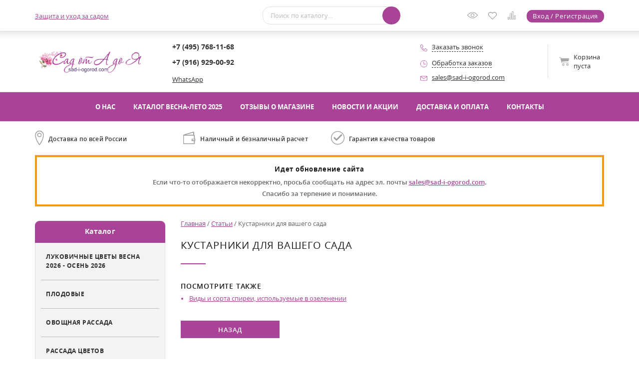

--- FILE ---
content_type: text/html; charset=utf-8
request_url: https://sad-i-ogorod.com/statji/kustarniki_dlya_vashego_sada/
body_size: 17368
content:
<!DOCTYPE html>
<html xml:lang="ru" lang="ru"><head ><meta http-equiv="Content-Type" content="text/html; charset=utf-8"><meta http-equiv="X-UA-Compatible" content="IE=edge"><title>Кустарники для вашего сада</title><meta name="description" content="Купить в интернет-магазине &amp;quot;Сад от А до Я&amp;quot;. Доставка почтой по России или курьером по Москве и области"><link rel="preload" href="/templates/sad-i-ogorod.com/fonts/opensanslight.woff2" type="font/woff2" as="font" crossorigin="anonymous"><link rel="preload" href="/templates/sad-i-ogorod.com/fonts/opensanssemibold.woff2" type="font/woff2" as="font" crossorigin="anonymous"><link rel="preload" href="/templates/sad-i-ogorod.com/fonts/opensans.woff2" type="font/woff2" as="font" crossorigin="anonymous"><link rel="preload" href="/templates/sad-i-ogorod.com/fonts/opensansitalic.woff2" type="font/woff2" as="font" crossorigin="anonymous"><link rel="preload" href="/templates/sad-i-ogorod.com/fonts/opensansbold.woff2" type="font/woff2" as="font" crossorigin="anonymous"><link rel="preload" href="/templates/sad-i-ogorod.com/fonts/alsrubl-arial-regular.woff" type="font/woff" as="font" crossorigin="anonymous"><link rel="preload" href="/templates/sad-i-ogorod.com/css/default.min.css?ver=0.4" as="style"><link rel="preload" href="/templates/sad-i-ogorod.com/css/custom.min.css?ver=0.4" as="style"><link rel="stylesheet" href="/templates/sad-i-ogorod.com/css/default.min.css?ver=0.4"><link rel="stylesheet" href="/templates/sad-i-ogorod.com/css/custom.min.css?ver=0.4"><link rel="preload" href="/images/sad-i-ogorod.com/thumbs/common/wot_png320xautox85x3/header_logo_3806cedc829b113381a2af43034287dd_63516a81d589656c0c47ac6c629fe285.png" as="image"><link rel="preload" href="/templates/sad-i-ogorod.com/js/default.min.js?ver=0.4" as="script"><link rel="preload" href="/templates/sad-i-ogorod.com/js/jquery.min.js?ver=0.4" as="script"><link rel="preload" href="/templates/sad-i-ogorod.com/js/custom.min.js?ver=0.4" as="script"><link rel="preload" href="/templates/sad-i-ogorod.com/js/jquery-ui.min.js?ver=0.4" as="script"><link rel="preload" href="/templates/sad-i-ogorod.com/js/owl.carousel.min.js?ver=0.4" as="script"><link rel="prefetch" href="/templates/sad-i-ogorod.com/js/jquery.validate.min.js?ver=0.4"><link rel="preload" href="/templates/sad-i-ogorod.com/js/jquery.placeholder.min.js?ver=0.4" as="script"><link rel="preload" href="/templates/sad-i-ogorod.com/js/jquery.hoverIntent.minified.js?ver=0.4" as="script"><link rel="prefetch" href="/templates/sad-i-ogorod.com/js/jquery.inputmask.min.js?ver=0.4"><link rel="preload" href="/templates/sad-i-ogorod.com/js/jquery.mousewheel.min.js?ver=0.4" as="script"><link rel="prefetch" href="/templates/sad-i-ogorod.com/js/fancybox.min.js?ver=0.4"><link rel="prefetch" href="/templates/sad-i-ogorod.com/js/jquery.easing.min.js?ver=0.4"><link rel="prefetch" href="/templates/sad-i-ogorod.com/js/jquery.formstyler.min.js?ver=0.4"><link rel="prefetch" href="/templates/sad-i-ogorod.com/js/jquery.form.min.js?ver=0.4"><link rel="preconnect" href="https://mc.yandex.ru"><link rel="dns-prefetch" href="https://mc.yandex.ru"><link rel="preconnect" href="https://api-maps.yandex.ru"><link rel="dns-prefetch" href="https://api-maps.yandex.ru"><link rel="preconnect" href="https://www.gstatic.com"><link rel="dns-prefetch" href="https://www.gstatic.com"><link rel="preconnect" href="https://www.google.com"><link rel="dns-prefetch" href="https://www.google.com"><link rel="preconnect" href="https://fonts.gstatic.com" crossorigin=""><link rel="dns-prefetch" href="https://fonts.gstatic.com"><link rel="preconnect" href="https://fonts.googleapis.com"><link rel="preconnect" href="https://www.googletagmanager.com"><link rel="dns-prefetch" href="https://www.googletagmanager.com"><link rel="preconnect" href="https://cdn-cis.jivosite.com"><link rel="dns-prefetch" href="https://cdn-cis.jivosite.com"><link rel="preconnect" href="https://telemetry.jivosite.com"><link rel="dns-prefetch" href="https://telemetry.jivosite.com"><link rel="preconnect" href="https://cdn.jsdelivr.net"><link rel="dns-prefetch" href="https://cdn.jsdelivr.net"><link rel="preconnect" href="https://ajax.googleapis.com"><link rel="dns-prefetch" href="https://ajax.googleapis.com"><link rel="alternate" href="https://sad-i-ogorod.com/statji/kustarniki_dlya_vashego_sada/" hreflang="ru"><meta property="og:title" content="Кустарники для вашего сада"><meta property="og:description" content="Купить в интернет-магазине &amp;quot;Сад от А до Я&amp;quot;. Доставка почтой по России или курьером по Москве и области"><meta property="og:type" content="store"><meta property="og:image" content="https://sad-i-ogorod.com/images/cms/data/1_SAD/2_LISTV/3_SYRINGA/furst_bulow_3138.jpg"><meta property="og:url" content="https://sad-i-ogorod.com/statji/kustarniki_dlya_vashego_sada/"><meta property="og:locale" content="ru_RU"><meta property="og:site_name" content="Интернет-магазин Сад от А до Я"><link rel="canonical" href="https://sad-i-ogorod.com/statji/kustarniki_dlya_vashego_sada/"><meta name="robots" content="all"><meta name="author" content="GrafStudio"><meta name="viewport" content="width=device-width, initial-scale=1"><meta name="format-detection" content="telephone=no"><meta name="SKYPE_TOOLBAR" content="SKYPE_TOOLBAR_PARSER_COMPATIBLE"><link rel="icon" href="/favicon.ico"><link rel="shortcut icon" href="/favicon.ico"><!-- Google Tag Manager -->
<script>(function(w,d,s,l,i){w[l]=w[l]||[];w[l].push({'gtm.start':
new Date().getTime(),event:'gtm.js'});var f=d.getElementsByTagName(s)[0],
j=d.createElement(s),dl=l!='dataLayer'?'&l='+l:'';j.async=true;j.src=
'https://www.googletagmanager.com/gtm.js?id='+i+dl;f.parentNode.insertBefore(j,f);
})(window,document,'script','dataLayer','GTM-58XQLMN');</script>
<!-- End Google Tag Manager --><style>
			:root{--first-color:#A94398;--second-color:#D03970}
		</style><script>
			const goodsPageId = 3345; GS_C_PAGE_ID = 3345;
		</script></head><body data-is_using_ajax_in_category_filter="true"><!-- Google Tag Manager (noscript) -->
<noscript><iframe src="https://www.googletagmanager.com/ns.html?id=GTM-58XQLMN"
height="0" width="0" style="display:none;visibility:hidden"></iframe></noscript>
<!-- End Google Tag Manager (noscript) --><header class="HeaderContainer" data-is_missing_tagline="true"><div class="HeaderSpace"><div class="Header"><div class="BigCenterBody_Fixed"><div class="CenterBody_Fixed FB_Fixed"><div class="StaticTopHeader"><div class="TopHeader"><div class="BigCenterBody"><div class="CenterBody FB"><div class="AuxiliaryMenu FBB_CA" data-is_not_updated="true"><span></span><nav><div class="BigCenterBody_Mobile"><div class="CenterBody_Mobile MW870_FB MW870_FB_M MW870_FB_LA"><ul><li><a href="/uhod_i_zawita_sada/">Защита и уход за садом</a></li><li id="AMHiddenItems" class="DroppingOutAuxiliaryMenuItem DN"><span>...</span><ul></ul></li></ul></div></div></nav></div><div class="HSearchAndAuxiliaryLinks FB FB_F1"><div class="HSearchContainer FBB_CA"><form method="GET" id="SearchForm" action="/search/searchResult/" autocomplete="off"><div class="HSearch"><div class="FB"><div class="HSFText FB_F1"><input type="search" id="search_string" name="search_string" placeholder="Поиск по каталогу..." value=""></div><div class="HSFButton"><div><button type="submit" class="CommonBtn Small" title="Найти"></button></div></div></div></div></form></div><div class="AuxiliaryLinks FB FB_F1 FBB_CA FB_RAA"><div class="HYouWatchedLink CALIconContainer Space"><a href="/catalog/viewedGoods/" title="Просмотренные товары" rel="nofollow"><svg width="21" height="21"><use href="/templates/sad-i-ogorod.com/images/sprite.svg#ViewedGoods"></use></svg><span></span></a></div><div class="HDesiresLink CALIconContainer Space"><a href="/emarket/desires/" title="Список желаний" rel="nofollow"><svg width="17" height="17"><use href="/templates/sad-i-ogorod.com/images/sprite.svg#Desires"></use></svg><span></span></a></div><div class="HCompareProductsLink CALIconContainer Space"><a href="/emarket/compare/" title="Сравнение товаров" rel="nofollow"><svg width="18" height="18"><use href="/templates/sad-i-ogorod.com/images/sprite.svg#Compare"></use></svg><span></span></a></div><div class="HRegistrationAndAuthLink"><a href="/users/registrate/" class="CommonBtn Small" data-element_id="3345" title="Авторизоваться или зарегистрироваться" rel="nofollow">Вход / Регистрация</a></div></div></div></div></div></div></div><div class="BottomHeader"><div class="BigCenterBody"><div class="CenterBody FB MW720_FB_C"><div class="LogoAndSloganAndMobileBasket FB FBB_CA"><div class="LogoAndSlogan FB FB_LA"><div class="Logo"><a href="/" title="Перейти на главную страницу"><img decoding="async" src="/images/sad-i-ogorod.com/thumbs/common/wot_png320xautox85x3/header_logo_3806cedc829b113381a2af43034287dd_63516a81d589656c0c47ac6c629fe285.png" alt="" width="284" height="117"></a></div></div><div class="HMobileBasketContainer FBB_CA"></div></div><div class="HPhonesAndAdditionalContactsAndBasket FB FB_F1 MW720_FB_RAA"><div class="HContacts FB FB_C FBB_CA"><div class="HPhones MW720_FB_F1"><div class="ya-phone-id1"><a href="tel:+7%20(495)%20768-11-68" title="">+7 (495) 768-11-68</a></div><div class="ya-phone-id2"><a href="tel:+7%20(916)%20929-00-92" title="">+7 (916) 929-00-92</a></div></div><div><a href="https://api.whatsapp.com/send/?phone=79169290092" title="WhatsApp">WhatsApp</a></div></div><div class="HAdditionalContacts FBB_CA MW720_FB MW720_FB_M MW580_NoFB"><div class="HRequestACall FB FB_LA"><div class="Icon" data-ajax_form_id="1539"><svg xmlns="http://www.w3.org/2000/svg" class="CommonFill" viewBox="0 0 18.99 19" width="14" height="14"><g><path d="M15.19,19a11.79,11.79,0,0,1-5.32-1.42A19.55,19.55,0,0,1,5,14,19.59,19.59,0,0,1,1.42,9.12,11.82,11.82,0,0,1,0,3.8,4.08,4.08,0,0,1,1.45,1.25,4.33,4.33,0,0,1,3.79,0,2.16,2.16,0,0,1,5.1.74,12.56,12.56,0,0,1,6.42,2.2c.27.35,1.64,2.16,1.64,3,0,.71-.8,1.2-1.65,1.73a9.45,9.45,0,0,0-.91.61c-.26.21-.31.32-.32.35a12.56,12.56,0,0,0,5.9,5.9s.13-.05.34-.32a9.57,9.57,0,0,0,.61-.91c.52-.85,1-1.65,1.73-1.65.87,0,2.67,1.37,3,1.64a12.56,12.56,0,0,1,1.47,1.31A2.16,2.16,0,0,1,19,15.2a4.36,4.36,0,0,1-1.25,2.34A4.08,4.08,0,0,1,15.19,19ZM3.78.95A3.57,3.57,0,0,0,2.1,2,3.07,3.07,0,0,0,1,3.8C1,10.19,8.8,18,15.19,18A3.07,3.07,0,0,0,17,16.9a3.59,3.59,0,0,0,1-1.69c0-.18-.53-.88-1.9-1.94a7.43,7.43,0,0,0-2.37-1.4s-.12,0-.34.32a10.25,10.25,0,0,0-.58.88c-.53.87-1,1.68-1.77,1.68a.92.92,0,0,1-.34-.07A13.46,13.46,0,0,1,4.3,8.25c-.12-.3-.14-.77.45-1.3a8.22,8.22,0,0,1,1.17-.81,9.68,9.68,0,0,0,.88-.58c.27-.22.31-.32.32-.34a7.45,7.45,0,0,0-1.4-2.37C4.66,1.48,4,1,3.78.95Z"></path></g></svg></div><div class="Caption"><span class="CommonDashed BlackDashed" data-ajax_form_id="1539">Заказать звонок</span></div></div><div class="HOperatingMode"><div class="HOperatingModeWindow"><div class="HOMHeader FB FB_LA"><div class="Icon"><svg xmlns="http://www.w3.org/2000/svg" viewBox="0 0 18.94 18.94" width="14" height="14"><g class="svgHOperatingModeIcon"><path d="M.5,9.47a9,9,0,1,1,9,9,9,9,0,0,1-9-9"></path><line class="svgHOperatingMode_Line" x1="9.24" y1="3.38" x2="9.24" y2="10.13"></line><line class="svgHOperatingMode_Line" x1="9.53" y1="10.21" x2="14.7" y2="10.21"></line></g></svg></div><div class="Caption"><span class="CommonDashed BlackDashed" data-container_css_class="HOperatingMode">Обработка заказов</span></div></div><div class="HOMData"><div><span class="FWBold">Пн-Пт:</span> 10:00 - 19:00</div><div class="Space"></div><div><span class="FWBold">Сб:</span> 10:00 - 15:00</div><div class="Space"></div><div><span class="FWBold">Вс:</span> выходной</div><div class="Space"></div><div><span class="FWBold">Приём заказов:</span> круглосуточно</div></div></div></div><div class="HEMail FB FB_LA"><div class="Icon"><svg xmlns="http://www.w3.org/2000/svg" class="CommonFill" viewBox="0 0 19 12" width="14" height="10"><g><path d="M17.5,0H1.5A1.5,1.5,0,0,0,0,1.5v9A1.5,1.5,0,0,0,1.5,12h16A1.5,1.5,0,0,0,19,10.5v-9A1.5,1.5,0,0,0,17.5,0Zm0,1h.09L10.06,6A1.13,1.13,0,0,1,8.95,6L1.41,1H17.5Zm0,10H1.5a.5.5,0,0,1-.5-.5V1.93L8.39,6.86a2.13,2.13,0,0,0,2.22,0L18,1.93V10.5A.5.5,0,0,1,17.5,11Z"></path></g></svg></div><div class="Caption"><a href="mailto:sales@sad-i-ogorod.com" title="" target="_blank">sales@sad-i-ogorod.com</a></div></div></div><div class="HBasket FBB_CA"><a href="/emarket/basket/" id="HBasket" class="FB FB_RAA MW940_FB_M MW720_FB_NoMultiline" rel="nofollow"><div class="HBasket_Icon FBB_CA"><svg width="20" height="17"><use href="/templates/sad-i-ogorod.com/images/sprite.svg#Basket"></use></svg></div><div class="HBasket_Caption FBB_CA">
					Корзина<span> пуста</span></div><div class="HBasket_Count FBB_CA DN"><span></span></div><div class="HBasket_TotalPrice FBB_CA DN"><span class="Value"></span><span class="RUR"><span>руб</span></span></div></a></div></div></div></div></div></div></div></div></div><div class="MM"><div class="BigCenterBody"><div class="CenterBody"><nav><div class="MMItems FB FB_CenterA"><div><a href="/o_nas/">О нас</a></div><div><a href="/katalog/">Каталог Весна-Лето 2025</a></div><div><a href="/otzyvy_o_magazine/">Отзывы о магазине</a></div><div><a href="/allnews/">Новости и акции</a></div><div><a href="/dostavka_i_oplata/">Доставка и оплата</a></div><div><a href="/contacts/">Контакты</a></div></div></nav></div></div></div></header><div class="AdvantagesAfterHeader"><div class="BigCenterBody"><div class="CenterBody FB FB_LA MW870_FB_M AAH_Icons"><div class="AAH_CommonIcon AAH_DeliveryIcon FB FB_LA"><div class="Icon"></div><div class="Caption">Доставка по всей России</div></div><div class="AAH_CommonIcon AAH_PaymentIcon FB FB_LA"><div class="Icon"></div><div class="Caption">Наличный и безналичный расчет</div></div><div class="AAH_CommonIcon AAH_QualityAssuranceIcon FB FB_LA"><div class="Icon"></div><div class="Caption">Гарантия качества товаров</div></div></div></div></div><div class="TempNotify"><div class="BigCenterBody"><div class="CenterBody"><h3><strong>Идет обновление сайта</strong></h3><p>Если что-то отображается некорректно, просьба сообщать на адрес эл. почты <a href="mailto:sales@sad-i-ogorod.com" target="_blank">sales@sad-i-ogorod.com</a>.</p><p>Спасибо за терпение и понимание.</p></div></div></div><main class="Content"><div class="BigCenterBody"><div class="CenterBody FB MW870_NoFB"><aside class="LeftAside"><div class="FCR CommonFCR"><div class="CommonTabs FB MW870_FB_LA MW870_FB_M" data-id="FCR_Tabs"><div class="CommonAdaptiveTab MobileCatalogMenuItem Active FB_FG1" data-id="FCR_Tab_catalogItems" data-container="CommonFCR" data-mobile_tab="MobileCatalogMenuItem">Каталог</div></div><div class="CommonTabDatas" data-id="FCR_Tabs"><div class="CommonTabData MobileCatalogMenuItem" data-id="FCR_Tab_catalogItems"><div class="MW870_FB MW870_FB_M MW870_FB_Rows"><div class="FCRRootItemContainer"><div class="FCRRootItem"><a href="/katalog/lukovichnye/">Луковичные цветы Весна 2026 - Осень 2026</a></div><div class="FCRRootSubItems DN" data-bottom_border="none"><div class="FCRRootSubItem"><a href="/katalog/lukovichnye/anemona/">Анемона</a></div><div class="FCRRootSubItem"><a href="/katalog/lukovichnye/allium/">Луки (Аллиум) осень 2026</a></div><div class="FCRRootSubItem"><a href="/katalog/lukovichnye/gladiolusy/">Гладиолусы Весна 2022</a></div><div class="FCRRootSubItem"><a href="/katalog/lukovichnye/narcissy/">Нарциссы 2026</a></div><div class="FCRRootSubItem"><a href="/katalog/lukovichnye/hyacinthus/">Гиацинты Весна 2026</a></div><div class="FCRRootSubItem"><a href="/katalog/lukovichnye/tulpany/">Тюльпаны осень 2025</a></div><div class="FCRRootSubItem"><a href="/katalog/lukovichnye/fritillaria/">Рябчики Осень 2025</a></div><div class="FCRRootSubItem"><a href="/katalog/lukovichnye/gotovaya_klumba_lukovichnyh/">Готовая клумба луковичных</a></div><div class="FCRRootSubItem"><a href="/katalog/lukovichnye/melkolukovichnye/">Мелколуковичные Осень 2025</a></div><div class="FCRSubItems DN"><div class="FCRSubItem"><a href="/katalog/lukovichnye/melkolukovichnye/crocus/">Крокусы</a></div><div class="FCRSubItem"><a href="/katalog/lukovichnye/melkolukovichnye/muscari/">Мускари</a></div><div class="FCRSubItem"><a href="/katalog/lukovichnye/melkolukovichnye/colchicum/">Безвременник</a></div><div class="FCRSubItem"><a href="/katalog/lukovichnye/melkolukovichnye/chionodoxa/">Хионодокса</a></div><div class="FCRSubItem"><a href="/katalog/lukovichnye/melkolukovichnye/galanthus/">Подснежники</a></div><div class="FCRSubItem"><a href="/katalog/lukovichnye/melkolukovichnye/scilla/">Сцилла</a></div><div class="FCRSubItem"><a href="/katalog/lukovichnye/melkolukovichnye/puschkinia/">Пушкиния</a></div><div class="FCRSubItem"><a href="/katalog/lukovichnye/melkolukovichnye/iridodictium/">Иридодиктум Iridodictium</a></div><div class="FCRSubItem"><a href="/katalog/lukovichnye/melkolukovichnye/ornithogalum/">Птицемлечник</a></div><div class="FCRSubItem"><a href="/katalog/lukovichnye/melkolukovichnye/camassia/">Камассия</a></div><div class="FCRSubItem"><a href="/katalog/lukovichnye/melkolukovichnye/merendera/">Merendera</a></div><div class="FCRSubItem"><a href="/katalog/lukovichnye/melkolukovichnye/leucojum/">Белоцветник</a></div></div><div class="FCRRootSubItem"><a href="/katalog/lukovichnye/lilii/">Лилии Осень 2025 - Весна 2026</a></div><div class="FCRSubItems DN"><div class="FCRSubItem"><a href="/katalog/lukovichnye/lilii/lilii_aziatskie_mahrovye/">Лилии азиатские махровые</a></div><div class="FCRSubItem"><a href="/katalog/lukovichnye/lilii/lilium_martagon/">Лилии мартагоны</a></div><div class="FCRSubItem"><a href="/katalog/lukovichnye/lilii/lilii_vostochnye/">Лилии восточные</a></div><div class="FCRSubItem"><a href="/katalog/lukovichnye/lilii/trubchatye_lilii/">Трубчатые лилии</a></div><div class="FCRSubItem"><a href="/katalog/lukovichnye/lilii/aoa-gibridy_lilii/">АОА-гибриды лилии</a></div><div class="FCRSubItem"><a href="/katalog/lukovichnye/lilii/la-gibridy_lilii/">ЛА-гибриды лилии</a></div><div class="FCRSubItem"><a href="/katalog/lukovichnye/lilii/ot-gibridy_lilii/">ОТ-гибриды лилии</a></div><div class="FCRSubItem"><a href="/katalog/lukovichnye/lilii/lilii_aziatskie/">Лилии азиатские</a></div></div><div class="FCRRootSubItem"><a href="/katalog/lukovichnye/lyutik_ranunculus/">Лютик Ranunculus весна 26</a></div><div class="FCRRootSubItem"><a href="/katalog/lukovichnye/kandyk_erythronium/">Кандык Erythŕonium осень 26</a></div><div class="FCRRootSubItem"><a href="/katalog/lukovichnye/begonia-klubni/">Бегония</a></div></div></div><div class="FCRRootItemContainer"><div class="FCRRootItem"><a href="/katalog/plodovye/">Плодовые</a></div><div class="FCRRootSubItems DN" data-bottom_border="none"><div class="FCRRootSubItem"><a href="/katalog/plodovye/yablonya_tradicionnaya/">Яблоня</a></div><div class="FCRRootSubItem"><a href="/katalog/plodovye/yablonya_kolonovidnaya/">Яблоня колонновидная</a></div><div class="FCRRootSubItem"><a href="/katalog/plodovye/krupnomery_grushi_kupit/">Крупномеры груши</a></div><div class="FCRRootSubItem"><a href="/katalog/plodovye/krupnomery_alychi_kupit/">Крупномеры алычи</a></div><div class="FCRRootSubItem"><a href="/katalog/plodovye/krupnomery_yabloni/">Крупномеры яблони</a></div><div class="FCRRootSubItem"><a href="/katalog/plodovye/krupnomery_vishni_kupit/">Крупномеры вишни</a></div><div class="FCRRootSubItem"><a href="/katalog/plodovye/krupnomery_chereshni_kupit/">Крупномеры черешни</a></div><div class="FCRRootSubItem"><a href="/katalog/plodovye/vinograd/">Виноград</a></div><div class="FCRRootSubItem"><a href="/katalog/plodovye/sliva/">Слива</a></div><div class="FCRRootSubItem"><a href="/katalog/plodovye/oblepiha/">Облепиха</a></div><div class="FCRRootSubItem"><a href="/katalog/plodovye/grusha/">Груша</a></div><div class="FCRRootSubItem"><a href="/katalog/plodovye/chereshnya/">Черешня</a></div><div class="FCRRootSubItem"><a href="/katalog/plodovye/aktinidiya/">Актинидия</a></div><div class="FCRRootSubItem"><a href="/katalog/plodovye/alycha_sliva_russkaya/">Алыча (слива русская)</a></div><div class="FCRRootSubItem"><a href="/katalog/plodovye/vishnya/">Вишня</a></div><div class="FCRRootSubItem"><a href="/katalog/plodovye/cherenki/">Черенки для прививки</a></div><div class="FCRRootSubItem"><a href="/katalog/plodovye/cherevishnya_ili_dyuk/">Вишне-черешневые гибриды или дюк</a></div><div class="FCRRootSubItem"><a href="/katalog/plodovye/abrikos/">Абрикос</a></div><div class="FCRRootSubItem"><a href="/katalog/plodovye/oreh/">Орех и фундук</a></div><div class="FCRRootSubItem"><a href="/katalog/plodovye/krasnomyasye_yabloni_i_grushi/">Красномясые яблони и груши</a></div><div class="FCRRootSubItem"><a href="/katalog/plodovye/persiki/">Персики</a></div><div class="FCRRootSubItem"><a href="/katalog/plodovye/irga/">Ирга</a></div><div class="FCRRootSubItem"><a href="/katalog/plodovye/sidrovye_sorta_yabloni/">Яблони для кальвадоса и сидра</a></div><div class="FCRRootSubItem"><a href="/katalog/plodovye/plumcot/">Шарафуга, плумкот, плуот и др. гибриды</a></div></div></div><div class="FCRRootItemContainer"><div class="FCRRootItem"><a href="/katalog/ovownaya_rassada/">Овощная рассада</a></div><div class="FCRRootSubItems DN" data-bottom_border="none"><div class="FCRRootSubItem"><a href="/katalog/ovownaya_rassada/tomaty/">Томаты</a></div><div class="FCRRootSubItem"><a href="/katalog/ovownaya_rassada/ogurcy/">Огурцы</a></div><div class="FCRRootSubItem"><a href="/katalog/ovownaya_rassada/baklazhany/">Баклажаны</a></div><div class="FCRRootSubItem"><a href="/katalog/ovownaya_rassada/percy/">Перцы</a></div><div class="FCRRootSubItem"><a href="/katalog/ovownaya_rassada/kabachki/">Кабачки</a></div><div class="FCRRootSubItem"><a href="/katalog/ovownaya_rassada/rassada_arbuza/">Рассада арбуза</a></div><div class="FCRRootSubItem"><a href="/katalog/ovownaya_rassada/kapusta/">Капуста</a></div><div class="FCRRootSubItem"><a href="/katalog/ovownaya_rassada/ukrop/">Укроп</a></div><div class="FCRRootSubItem"><a href="/katalog/ovownaya_rassada/bazilik/">Базилик</a></div><div class="FCRRootSubItem"><a href="/katalog/ovownaya_rassada/tykva/">Тыква</a></div></div></div><div class="FCRRootItemContainer"><div class="FCRRootItem"><a href="/katalog/rassada_cvetov/">Рассада цветов</a></div><div class="FCRRootSubItems DN" data-bottom_border="none"><div class="FCRRootSubItem"><a href="/katalog/rassada_cvetov/lobelia/">Лобелия</a></div><div class="FCRRootSubItem"><a href="/katalog/rassada_cvetov/gazania/">Гацания</a></div><div class="FCRRootSubItem"><a href="/katalog/rassada_cvetov/bacopa/">Бакопа</a></div><div class="FCRRootSubItem"><a href="/katalog/rassada_cvetov/celosia/">Целозия</a></div><div class="FCRRootSubItem"><a href="/katalog/rassada_cvetov/begoniya/">Бегония</a></div><div class="FCRRootSubItem"><a href="/katalog/rassada_cvetov/cinerariya/">Цинерария</a></div><div class="FCRRootSubItem"><a href="/katalog/rassada_cvetov/gvozdika/">Гвоздика</a></div><div class="FCRRootSubItem"><a href="/katalog/rassada_cvetov/petuniya_ampelnaya_i_surfiniya/">Петуния ампельная и сурфиния</a></div><div class="FCRRootSubItem"><a href="/katalog/rassada_cvetov/barhatcy/">Бархатцы</a></div><div class="FCRRootSubItem"><a href="/katalog/rassada_cvetov/pelargoniya/">Пеларгония</a></div><div class="FCRRootSubItem"><a href="/katalog/rassada_cvetov/antirinnum_lvinyj_zev_nizkoroslyj/">Антириннум (Львиный зев)</a></div><div class="FCRRootSubItem"><a href="/katalog/rassada_cvetov/viola_anyutiny_glazki/">Виола Анютины глазки</a></div><div class="FCRRootSubItem"><a href="/katalog/rassada_cvetov/kosmeya/">Космея</a></div><div class="FCRRootSubItem"><a href="/katalog/rassada_cvetov/fuchsia/">Фуксия</a></div><div class="FCRRootSubItem"><a href="/katalog/rassada_cvetov/rudbekiya/">Рудбекия</a></div><div class="FCRRootSubItem"><a href="/katalog/rassada_cvetov/salviya_shalfej/">Сальвия</a></div><div class="FCRRootSubItem"><a href="/katalog/rassada_cvetov/koleus/">Колеус</a></div><div class="FCRRootSubItem"><a href="/katalog/rassada_cvetov/tabak_dushistyj/">Табак душистый</a></div><div class="FCRRootSubItem"><a href="/katalog/rassada_cvetov/cinniya/">Цинния</a></div><div class="FCRRootSubItem"><a href="/katalog/rassada_cvetov/alissum/">Алиссум</a></div><div class="FCRRootSubItem"><a href="/katalog/rassada_cvetov/bal_zamin_uollera/">Бальзамин Уоллера (Ванька мокрый)</a></div><div class="FCRRootSubItem"><a href="/katalog/rassada_cvetov/verbena/">Вербена</a></div><div class="FCRRootSubItem"><a href="/katalog/rassada_cvetov/astra/">Астра</a></div><div class="FCRRootSubItem"><a href="/katalog/rassada_cvetov/ageratum/">Агератум</a></div></div></div><div class="FCRRootItemContainer"><div class="FCRRootItem" data-only_root_item="true"><a href="/katalog/luk-sevok/">Лук-севок</a></div></div><div class="FCRRootItemContainer"><div class="FCRRootItem" data-only_root_item="true"><a href="/katalog/kartofel_semennoj/">Картофель семенной</a></div></div><div class="FCRRootItemContainer"><div class="FCRRootItem"><a href="/katalog/professionalnye_semena/">Профессиональные семена</a></div><div class="FCRRootSubItems DN" data-bottom_border="none"><div class="FCRRootSubItem"><a href="/katalog/professionalnye_semena/gorchica_belaya_optom/">Горчица белая оптом</a></div><div class="FCRRootSubItem"><a href="/katalog/professionalnye_semena/goroh_profupakovka/">Горох профупаковка</a></div><div class="FCRRootSubItem"><a href="/katalog/professionalnye_semena/bazilik_profupakovka/">Базилик профупаковка</a></div><div class="FCRRootSubItem"><a href="/katalog/professionalnye_semena/luk-chernushka_profupakovka/">Лук-чернушка профупаковка</a></div><div class="FCRRootSubItem"><a href="/katalog/professionalnye_semena/ukrop_profupakovka/">Укроп профупаковка</a></div><div class="FCRRootSubItem"><a href="/katalog/professionalnye_semena/petrushka_profupakovka/">Петрушка профупаковка</a></div><div class="FCRRootSubItem"><a href="/katalog/professionalnye_semena/semennoj_chesnok/">Семенной озимый чеснок оптом</a></div><div class="FCRRootSubItem"><a href="/katalog/professionalnye_semena/semennoj_kartofel_vysokih_reprodukcij/">Семенной картофель высоких репродукций оптом</a></div><div class="FCRRootSubItem"><a href="/katalog/professionalnye_semena/salaty_profupakovka/">Салаты профупаковка</a></div><div class="FCRRootSubItem"><a href="/katalog/professionalnye_semena/ogurec_profupakovka/">Огурец профупаковка</a></div><div class="FCRRootSubItem"><a href="/katalog/professionalnye_semena/perec_profupakovka/">Перец профупаковка</a></div><div class="FCRRootSubItem"><a href="/katalog/professionalnye_semena/redis_profupakovka/">Редис профупаковка</a></div><div class="FCRRootSubItem"><a href="/katalog/professionalnye_semena/svekla_profupakovka/">Свекла профупаковка и весовые семена</a></div><div class="FCRRootSubItem"><a href="/katalog/professionalnye_semena/shpinat_profupakovka/">Шпинат профупаковка</a></div><div class="FCRRootSubItem"><a href="/katalog/professionalnye_semena/sel_derej_profupakovka/">Сельдерей профупаковка</a></div><div class="FCRRootSubItem"><a href="/katalog/professionalnye_semena/tomaty_profupakovka/">Томаты профупаковка</a></div><div class="FCRRootSubItem"><a href="/katalog/professionalnye_semena/morkov_profupakovka/">Морковь профупаковка</a></div><div class="FCRRootSubItem"><a href="/katalog/professionalnye_semena/kabachok_profupakovka/">Кабачок профупаковка</a></div><div class="FCRRootSubItem"><a href="/katalog/professionalnye_semena/1/">Арбуз профупаковка</a></div><div class="FCRRootSubItem"><a href="/katalog/professionalnye_semena/dynya_proupakovka/">Дыня проупаковка</a></div><div class="FCRRootSubItem"><a href="/katalog/professionalnye_semena/kapusta_profupakovka/">Капуста профупаковка</a></div><div class="FCRRootSubItem"><a href="/katalog/professionalnye_semena/baklazhany_proufpakovka/">Баклажаны проуфпаковка</a></div></div></div><div class="FCRRootItemContainer"><div class="FCRRootItem" data-only_root_item="true"><a href="/katalog/krupnomery_sireni/">Крупномеры сирени</a></div></div><div class="FCRRootItemContainer"><div class="FCRRootItem" data-only_root_item="true"><a href="/katalog/prazdnichnye_kompozicii/">Праздничные композиции</a></div></div><div class="FCRRootItemContainer"><div class="FCRRootItem"><a href="/katalog/vse_dlya_ogorodnika/">Огородные растения и Рассада</a></div><div class="FCRRootSubItems DN" data-bottom_border="none"><div class="FCRRootSubItem"><a href="/katalog/vse_dlya_ogorodnika/posevnoj_chesnok/">Чеснок</a></div><div class="FCRRootSubItem"><a href="/katalog/vse_dlya_ogorodnika/mikrozelen_gotovaya_k_upotrebleniyu/">Микрозелень готовая к употреблению</a></div><div class="FCRRootSubItem"><a href="/katalog/vse_dlya_ogorodnika/istinnye_botanicheskie_semena_kartofelya/">Истинные Ботанические семена картофеля</a></div><div class="FCRRootSubItem"><a href="/katalog/vse_dlya_ogorodnika/rassada_trav/">Рассада трав</a></div><div class="FCRSubItems DN"><div class="FCRSubItem"><a href="/katalog/vse_dlya_ogorodnika/rassada_trav/luk/">Лук на зелень</a></div><div class="FCRSubItem"><a href="/katalog/vse_dlya_ogorodnika/rassada_trav/salat/">Салат</a></div><div class="FCRSubItem"><a href="/katalog/vse_dlya_ogorodnika/rassada_trav/ukrop/">Укроп</a></div><div class="FCRSubItem"><a href="/katalog/vse_dlya_ogorodnika/rassada_trav/selderej/">Сельдерей</a></div><div class="FCRSubItem"><a href="/katalog/vse_dlya_ogorodnika/rassada_trav/trava_dlya_koshek_v_gorshochke/">Трава для кошек, кроликов, хомяков, птиц</a></div><div class="FCRSubItem"><a href="/katalog/vse_dlya_ogorodnika/rassada_trav/dushica_origanum/">Душица Origanum</a></div><div class="FCRSubItem"><a href="/katalog/vse_dlya_ogorodnika/rassada_trav/myata/">Мята и мелисса</a></div></div></div></div><div class="FCRRootItemContainer"><div class="FCRRootItem"><a href="/katalog/yagodnye/">Ягодные</a></div><div class="FCRRootSubItems DN" data-bottom_border="none"><div class="FCRRootSubItem"><a href="/katalog/yagodnye/zemlyanika_sadovaya/">Земляника садовая</a></div><div class="FCRRootSubItem"><a href="/katalog/yagodnye/yagodnye_na_shtambe/">Ягодные на штамбе</a></div><div class="FCRRootSubItem"><a href="/katalog/yagodnye/ezhemalina/">Ежевично-малиновый гибрид</a></div><div class="FCRRootSubItem"><a href="/katalog/yagodnye/raspberry_malina/">Малина</a></div><div class="FCRSubItems DN"><div class="FCRSubItem"><a href="/katalog/yagodnye/raspberry_malina/malina_krupnoplodnaya/">Малина традиционная</a></div><div class="FCRSubItem"><a href="/katalog/yagodnye/raspberry_malina/zheltoplodnaya_malina/">Малина желтоплодная</a></div><div class="FCRSubItem"><a href="/katalog/yagodnye/raspberry_malina/malina_chernoplodnaya/">Малина черноплодная</a></div><div class="FCRSubItem"><a href="/katalog/yagodnye/raspberry_malina/malina_remontantnaya/">Малина ремонтантная</a></div></div><div class="FCRRootSubItem"><a href="/katalog/yagodnye/zhimolost_sjedobnaya/">Жимолость съедобная</a></div><div class="FCRRootSubItem"><a href="/katalog/yagodnye/ezhevika/">Ежевика</a></div><div class="FCRRootSubItem"><a href="/katalog/yagodnye/golubika/">Голубика</a></div><div class="FCRRootSubItem"><a href="/katalog/yagodnye/smorodina/">Смородина</a></div><div class="FCRSubItems DN"><div class="FCRSubItem"><a href="/katalog/yagodnye/smorodina/chernaya_smorodina/">Черная смородина</a></div><div class="FCRSubItem"><a href="/katalog/yagodnye/smorodina/krasnaya_smorodina/">Красная смородина</a></div><div class="FCRSubItem"><a href="/katalog/yagodnye/smorodina/belaya_smorodina/">Белая смородина</a></div></div><div class="FCRRootSubItem"><a href="/katalog/yagodnye/klyukva/">Клюква</a></div><div class="FCRRootSubItem"><a href="/katalog/yagodnye/brusnika/">Брусника</a></div><div class="FCRRootSubItem"><a href="/katalog/yagodnye/yoshta/">Йошта</a></div><div class="FCRRootSubItem"><a href="/katalog/yagodnye/godzhi/">Годжи</a></div><div class="FCRRootSubItem"><a href="/katalog/yagodnye/shipovnik/">Шиповник</a></div><div class="FCRRootSubItem"><a href="/katalog/yagodnye/kryzhovnik/">Крыжовник</a></div><div class="FCRRootSubItem"><a href="/katalog/yagodnye/knyazhenika/">Княженика</a></div><div class="FCRRootSubItem"><a href="/katalog/yagodnye/kizil/">Кизил</a></div></div></div><div class="FCRRootItemContainer"><div class="FCRRootItem"><a href="/katalog/rozy/">Розы</a></div><div class="FCRRootSubItems DN" data-bottom_border="none"><div class="FCRRootSubItem"><a href="/katalog/rozy/chajnogibridnye_rozy/">Чайногибридные розы</a></div><div class="FCRRootSubItem"><a href="/katalog/rozy/pletistye_rozy/">Плетистые розы</a></div><div class="FCRRootSubItem"><a href="/katalog/rozy/anglijskie_rozy/">Английские розы</a></div><div class="FCRRootSubItem"><a href="/katalog/rozy/parkovye_rozy/">Парковые розы</a></div><div class="FCRRootSubItem"><a href="/katalog/rozy/pochvopokrovnye_rozy/">Почвопокровные розы</a></div><div class="FCRRootSubItem"><a href="/katalog/rozy/floribunda/">Флорибунда</a></div><div class="FCRRootSubItem"><a href="/katalog/rozy/shrub/">Шрабы</a></div><div class="FCRRootSubItem"><a href="/katalog/rozy/gibridy_muskusnoj_rozy/">Гибриды мускусной розы</a></div><div class="FCRRootSubItem"><a href="/katalog/rozy/miniaturnye_rozy/">Миниатюрные розы</a></div><div class="FCRRootSubItem"><a href="/katalog/rozy/shipovnik/">Шиповники</a></div><div class="FCRRootSubItem"><a href="/katalog/rozy/gibridy_rozy_persidskoj/">Гибриды розы персидской</a></div><div class="FCRRootSubItem"><a href="/katalog/rozy/istoricheskie_rozy/">Исторические розы</a></div><div class="FCRRootSubItem"><a href="/katalog/rozy/kanadskiie_rozy/">Неукрывные розы</a></div></div></div><div class="FCRRootItemContainer"><div class="FCRRootItem"><a href="/katalog/mnogoletnie/">Многолетние</a></div><div class="FCRRootSubItems DN" data-bottom_border="none"><div class="FCRRootSubItem"><a href="/katalog/mnogoletnie/landyshi/">Ландыши</a></div><div class="FCRRootSubItem"><a href="/katalog/mnogoletnie/pachysandra/">Пахизандра</a></div><div class="FCRRootSubItem"><a href="/katalog/mnogoletnie/fialka_viola/">Фиалка</a></div><div class="FCRRootSubItem"><a href="/katalog/mnogoletnie/veronicastrum/">Вероникаструм</a></div><div class="FCRRootSubItem"><a href="/katalog/mnogoletnie/kamnelomka_saxifraga/">Камнеломка</a></div><div class="FCRRootSubItem"><a href="/katalog/mnogoletnie/piony/">Пионы</a></div><div class="FCRSubItems DN"><div class="FCRSubItem"><a href="/katalog/mnogoletnie/piony/travyanistye_piony/">Травянистые пионы</a></div><div class="FCRSubItem"><a href="/katalog/mnogoletnie/piony/ito_gibridy/">ИТО гибриды</a></div><div class="FCRSubItem"><a href="/katalog/mnogoletnie/piony/drevovidnye_piony/">Древовидные пионы</a></div><div class="FCRSubItem"><a href="/katalog/mnogoletnie/piony/vidovye_piony/">Видовые пионы</a></div><div class="FCRSubItem"><a href="/katalog/mnogoletnie/piony/piony_sovetskoj_selekcii/">Пионы советской селекции и новинки стран ближнего зарубежья</a></div></div><div class="FCRRootSubItem"><a href="/katalog/mnogoletnie/irisy/">Ирисы ВЕСНА 2026</a></div><div class="FCRRootSubItem"><a href="/katalog/mnogoletnie/georginy/">Георгины весна 2026</a></div><div class="FCRRootSubItem"><a href="/katalog/mnogoletnie/primula/">Примула</a></div><div class="FCRRootSubItem"><a href="/katalog/mnogoletnie/zhivuchka_ajuga/">Живучка</a></div><div class="FCRRootSubItem"><a href="/katalog/mnogoletnie/lilejniki/">Лилейники</a></div><div class="FCRRootSubItem"><a href="/katalog/mnogoletnie/heucherae/">Гейхеры, гейхереллы, тиареллы</a></div><div class="FCRRootSubItem"><a href="/katalog/mnogoletnie/dicentra/">Дицентра</a></div><div class="FCRRootSubItem"><a href="/katalog/mnogoletnie/astilby/">Астильбы</a></div><div class="FCRRootSubItem"><a href="/katalog/mnogoletnie/floksy/">Флоксы</a></div><div class="FCRRootSubItem"><a href="/katalog/mnogoletnie/hosty/">Хосты</a></div><div class="FCRRootSubItem"><a href="/katalog/mnogoletnie/lavandula/">Лаванда</a></div><div class="FCRRootSubItem"><a href="/katalog/mnogoletnie/badan_bergenia/">Бадан</a></div><div class="FCRRootSubItem"><a href="/katalog/mnogoletnie/kally/">Каллы Весна 2026</a></div><div class="FCRRootSubItem"><a href="/katalog/mnogoletnie/eremurus/">Эремурус</a></div><div class="FCRRootSubItem"><a href="/katalog/mnogoletnie/delphinium/">Дельфиниум</a></div><div class="FCRRootSubItem"><a href="/katalog/mnogoletnie/sanguisorba/">Кровохлебка</a></div><div class="FCRRootSubItem"><a href="/katalog/mnogoletnie/monarda/">Монарда</a></div><div class="FCRRootSubItem"><a href="/katalog/mnogoletnie/kolokolchiki/">Колокольчики и платикодоны</a></div><div class="FCRRootSubItem"><a href="/katalog/mnogoletnie/houttuynia/">Хауттюйния</a></div><div class="FCRRootSubItem"><a href="/katalog/mnogoletnie/eupatorium/">Посконник</a></div><div class="FCRRootSubItem"><a href="/katalog/mnogoletnie/nivyanik_leucanthemum/">Нивяник</a></div><div class="FCRRootSubItem"><a href="/katalog/mnogoletnie/shalfej_salvia/">Шалфей Salvia</a></div><div class="FCRRootSubItem"><a href="/katalog/mnogoletnie/barvinok/">Барвинки</a></div><div class="FCRRootSubItem"><a href="/katalog/mnogoletnie/echinacea/">Эхинацеи</a></div><div class="FCRRootSubItem"><a href="/katalog/mnogoletnie/zlaki_i_dekorativnye_travy/">Злаки и декоративные травы</a></div><div class="FCRSubItems DN"><div class="FCRSubItem"><a href="/katalog/mnogoletnie/zlaki_i_dekorativnye_travy/panicum/">Просо</a></div><div class="FCRSubItem"><a href="/katalog/mnogoletnie/zlaki_i_dekorativnye_travy/sesleria/">Сеслерия</a></div><div class="FCRSubItem"><a href="/katalog/mnogoletnie/zlaki_i_dekorativnye_travy/tshuchka/">Щучка</a></div><div class="FCRSubItem"><a href="/katalog/mnogoletnie/zlaki_i_dekorativnye_travy/phalaris/">Фалярис</a></div><div class="FCRSubItem"><a href="/katalog/mnogoletnie/zlaki_i_dekorativnye_travy/osoka/">Осоки</a></div><div class="FCRSubItem"><a href="/katalog/mnogoletnie/zlaki_i_dekorativnye_travy/ovsyanica/">Овсяница</a></div><div class="FCRSubItem"><a href="/katalog/mnogoletnie/zlaki_i_dekorativnye_travy/molinia/">Молиния</a></div><div class="FCRSubItem"><a href="/katalog/mnogoletnie/zlaki_i_dekorativnye_travy/calamagrostis/">Вейник</a></div><div class="FCRSubItem"><a href="/katalog/mnogoletnie/zlaki_i_dekorativnye_travy/miscanthus/">Мискантус</a></div></div><div class="FCRRootSubItem"><a href="/katalog/mnogoletnie/brunnera/">Бруннеры</a></div><div class="FCRRootSubItem"><a href="/katalog/mnogoletnie/hohlatka_corydalis/">Хохлатка Corydalis</a></div><div class="FCRRootSubItem"><a href="/katalog/mnogoletnie/kotovnik_nepeta/">Котовник</a></div><div class="FCRRootSubItem"><a href="/katalog/mnogoletnie/yasnotka_lamium/">Яснотка</a></div><div class="FCRRootSubItem"><a href="/katalog/mnogoletnie/buzulnik_ligularia/">Бузульник Ligularia</a></div><div class="FCRRootSubItem"><a href="/katalog/mnogoletnie/veronica/">Вероники</a></div><div class="FCRRootSubItem"><a href="/katalog/mnogoletnie/goryanka_epimedium/">Горянки</a></div><div class="FCRRootSubItem"><a href="/katalog/mnogoletnie/bashmachki_cypripedium/">Башмачки Cypripedium</a></div><div class="FCRRootSubItem"><a href="/katalog/mnogoletnie/medunica_pulmonaria/">Медуница Pulmonaria</a></div><div class="FCRRootSubItem"><a href="/katalog/mnogoletnie/geranium/">Герань Geranium</a></div><div class="FCRRootSubItem"><a href="/katalog/mnogoletnie/gorechavka/">Горечавка</a></div><div class="FCRRootSubItem"><a href="/katalog/mnogoletnie/gvozdika_dianthus/">Гвоздика</a></div><div class="FCRRootSubItem"><a href="/katalog/mnogoletnie/kupal_nica_trollius/">Купальница Trollius</a></div><div class="FCRRootSubItem"><a href="/katalog/mnogoletnie/paporotniki/">Папоротники</a></div><div class="FCRRootSubItem"><a href="/katalog/mnogoletnie/tysyachelistnik_achillea/">Тысячелистник Achillea</a></div><div class="FCRRootSubItem"><a href="/katalog/mnogoletnie/derbennik_lythrum/">Дербенник</a></div><div class="FCRRootSubItem"><a href="/katalog/mnogoletnie/prostrel_pulsatilla/">Прострел Pulsatilla</a></div><div class="FCRRootSubItem"><a href="/katalog/mnogoletnie/canna/">Канны</a></div><div class="FCRRootSubItem"><a href="/katalog/mnogoletnie/vasilistnik_thalictrum/">Василистник Thalictrum</a></div><div class="FCRRootSubItem"><a href="/katalog/mnogoletnie/polyn_artemisia/">Полынь</a></div><div class="FCRRootSubItem"><a href="/katalog/mnogoletnie/verbejnik_lysimachia/">Вербейник Lysimachia</a></div><div class="FCRRootSubItem"><a href="/katalog/mnogoletnie/alyssum/">Алиссум</a></div><div class="FCRRootSubItem"><a href="/katalog/mnogoletnie/gaillardia/">Гайлардия Gaillardia</a></div><div class="FCRRootSubItem"><a href="/katalog/mnogoletnie/ochitok_sedum/">Очиток Sedum</a></div><div class="FCRRootSubItem"><a href="/katalog/mnogoletnie/aconitum/">Аконит Aconitum</a></div><div class="FCRRootSubItem"><a href="/katalog/mnogoletnie/anemona/">Анемона Anemona</a></div><div class="FCRRootSubItem"><a href="/katalog/mnogoletnie/moroznik_helleborus/">Морозник Helleborus</a></div><div class="FCRRootSubItem"><a href="/katalog/mnogoletnie/chistec_stachys/">Чистец Stachys</a></div><div class="FCRRootSubItem"><a href="/katalog/mnogoletnie/chrysanthemum/">Хризантемы Chrysanthémum</a></div><div class="FCRRootSubItem"><a href="/katalog/mnogoletnie/mshanka_sagina/">Мшанка Sagina</a></div><div class="FCRRootSubItem"><a href="/katalog/mnogoletnie/thymus/">Тимьян Thymus</a></div><div class="FCRRootSubItem"><a href="/katalog/mnogoletnie/manzhetka_alchemilla/">Манжетка</a></div><div class="FCRRootSubItem"><a href="/katalog/mnogoletnie/astrantia/">Астранция</a></div><div class="FCRRootSubItem"><a href="/katalog/mnogoletnie/redkie_mnogoletnie_cvety/">Редкие многолетние цветы</a></div><div class="FCRRootSubItem"><a href="/katalog/mnogoletnie/polygonum/">Горец Polygonum</a></div><div class="FCRRootSubItem"><a href="/katalog/mnogoletnie/tradescantia/">Традесканция Tradescantia</a></div></div></div><div class="FCRRootItemContainer"><div class="FCRRootItem"><a href="/katalog/listvennye/">Лиственные деревья, кустарники и лианы</a></div><div class="FCRRootSubItems DN" data-bottom_border="none"><div class="FCRRootSubItem"><a href="/katalog/listvennye/dekorativno-listvennye_kustarniki/">Декоративно-лиственные кустарники</a></div><div class="FCRSubItems DN"><div class="FCRSubItem"><a href="/katalog/listvennye/dekorativno-listvennye_kustarniki/cotoneaster/">Кизильники</a></div><div class="FCRSubItem"><a href="/katalog/listvennye/dekorativno-listvennye_kustarniki/mahonia/">Магония</a></div><div class="FCRSubItem"><a href="/katalog/listvennye/dekorativno-listvennye_kustarniki/physocarpus_puzyreplodnik/">Пузыреплодники</a></div><div class="FCRSubItem"><a href="/katalog/listvennye/dekorativno-listvennye_kustarniki/cornus/">Дерены</a></div><div class="FCRSubItem"><a href="/katalog/listvennye/dekorativno-listvennye_kustarniki/buzina_sambucus/">Бузина Sambucus</a></div><div class="FCRSubItem"><a href="/katalog/listvennye/dekorativno-listvennye_kustarniki/zhimolost_lonicera/">Жимолость Lonicera</a></div><div class="FCRSubItem"><a href="/katalog/listvennye/dekorativno-listvennye_kustarniki/crataegus_boyaryshnik/">Боярышник</a></div><div class="FCRSubItem"><a href="/katalog/listvennye/dekorativno-listvennye_kustarniki/berberis/">Барбарисы</a></div><div class="FCRSubItem"><a href="/katalog/listvennye/dekorativno-listvennye_kustarniki/salix/">Ивы</a></div><div class="FCRSubItem"><a href="/katalog/listvennye/dekorativno-listvennye_kustarniki/symphoricarpos/">Снежноягодник</a></div><div class="FCRSubItem"><a href="/katalog/listvennye/dekorativno-listvennye_kustarniki/beresklety/">Бересклеты</a></div></div><div class="FCRRootSubItem"><a href="/katalog/listvennye/krasivocvetuwie_kustarniki/">Красивоцветущие кустарники</a></div><div class="FCRSubItems DN"><div class="FCRSubItem"><a href="/katalog/listvennye/krasivocvetuwie_kustarniki/ajva_yaponskaya/">Айва японская</a></div><div class="FCRSubItem"><a href="/katalog/listvennye/krasivocvetuwie_kustarniki/cotinus/">Скумпия</a></div><div class="FCRSubItem"><a href="/katalog/listvennye/krasivocvetuwie_kustarniki/forsythia/">Форзиция</a></div><div class="FCRSubItem"><a href="/katalog/listvennye/krasivocvetuwie_kustarniki/redkie_krasivovetuwie_kustarniki/">Редкие красивоцветущие кустарники</a></div><div class="FCRSubItem"><a href="/katalog/listvennye/krasivocvetuwie_kustarniki/lapchatki/">Лапчатки</a></div><div class="FCRSubItem"><a href="/katalog/listvennye/krasivocvetuwie_kustarniki/veresk_calluna/">Вереск и Эрика</a></div><div class="FCRSubItem"><a href="/katalog/listvennye/krasivocvetuwie_kustarniki/rhododendron/">Рододендрон</a></div><div class="FCRSubItem"><a href="/katalog/listvennye/krasivocvetuwie_kustarniki/gortenziya/">Гортензия</a></div><div class="FCRSubItem"><a href="/katalog/listvennye/krasivocvetuwie_kustarniki/siren_syringa/">Сирень (Syringa)</a></div><div class="FCRSubItem"><a href="/katalog/listvennye/krasivocvetuwie_kustarniki/buddleja/">Буддлея</a></div><div class="FCRSubItem"><a href="/katalog/listvennye/krasivocvetuwie_kustarniki/chubushnik_zhasmin/">Чубушник (жасмин)</a></div><div class="FCRSubItem"><a href="/katalog/listvennye/krasivocvetuwie_kustarniki/spiraea/">Спирея</a></div><div class="FCRSubItem"><a href="/katalog/listvennye/krasivocvetuwie_kustarniki/kalina/">Калина</a></div><div class="FCRSubItem"><a href="/katalog/listvennye/krasivocvetuwie_kustarniki/dejciya/">Дейция</a></div><div class="FCRSubItem"><a href="/katalog/listvennye/krasivocvetuwie_kustarniki/weigela/">Вейгела</a></div></div><div class="FCRRootSubItem"><a href="/katalog/listvennye/liany/">Лианы</a></div><div class="FCRSubItems DN"><div class="FCRSubItem"><a href="/katalog/listvennye/liany/klematisy/">Клематисы май-октябрь 2026</a></div><div class="FCRSubItem"><a href="/katalog/listvennye/liany/hydrangea/">Гортензия</a></div><div class="FCRSubItem"><a href="/katalog/listvennye/liany/gliciniya_wisteria/">Глициния Wisteria</a></div><div class="FCRSubItem"><a href="/katalog/listvennye/liany/actinidia/">Actinidia</a></div><div class="FCRSubItem"><a href="/katalog/listvennye/liany/zhimolost/">Жимолость</a></div><div class="FCRSubItem"><a href="/katalog/listvennye/liany/devichij_vinograd/">Девичий виноград</a></div><div class="FCRSubItem"><a href="/katalog/listvennye/liany/hmel/">Хмель</a></div><div class="FCRSubItem"><a href="/katalog/listvennye/liany/schizophragma/">Шизофрагма</a></div><div class="FCRSubItem"><a href="/katalog/listvennye/liany/limonnik/">Лимонник</a></div><div class="FCRSubItem"><a href="/katalog/listvennye/liany/drevogubec/">Древогубец</a></div><div class="FCRSubItem"><a href="/katalog/listvennye/liany/aristolochia/">Аристолохия</a></div></div><div class="FCRRootSubItem"><a href="/katalog/listvennye/kustarniki/">Кустарники для живой изгороди</a></div><div class="FCRRootSubItem"><a href="/katalog/listvennye/derevjya/">Деревья</a></div><div class="FCRSubItems DN"><div class="FCRSubItem"><a href="/katalog/listvennye/derevjya/robinia/">Лжеакация Robinia</a></div><div class="FCRSubItem"><a href="/katalog/listvennye/derevjya/yablonya/">Яблоня декоративная</a></div><div class="FCRSubItem"><a href="/katalog/listvennye/derevjya/dub_quercus/">Дуб</a></div><div class="FCRSubItem"><a href="/katalog/listvennye/derevjya/magnolia/">Магнолия</a></div><div class="FCRSubItem"><a href="/katalog/listvennye/derevjya/ryabina/">Рябина</a></div><div class="FCRSubItem"><a href="/katalog/listvennye/derevjya/kleny_acer/">Клен</a></div><div class="FCRSubItem"><a href="/katalog/listvennye/derevjya/kashtan/">Каштан</a></div><div class="FCRSubItem"><a href="/katalog/listvennye/derevjya/cheremuha/">Черемуха</a></div><div class="FCRSubItem"><a href="/katalog/listvennye/derevjya/iva/">Ива</a></div><div class="FCRSubItem"><a href="/katalog/listvennye/derevjya/lipa_tilia/">Липа Tilia</a></div><div class="FCRSubItem"><a href="/katalog/listvennye/derevjya/vishnya_dekorativnaya/">Вишня декоративная</a></div><div class="FCRSubItem"><a href="/katalog/listvennye/derevjya/ginkgo/">Гинкго</a></div><div class="FCRSubItem"><a href="/katalog/listvennye/derevjya/bereza/">Береза</a></div></div></div></div><div class="FCRRootItemContainer"><div class="FCRRootItem"><a href="/katalog/hvojnye/">Хвойные</a></div><div class="FCRRootSubItems DN" data-bottom_border="none"><div class="FCRRootSubItem"><a href="/katalog/hvojnye/taxus/">Тис</a></div><div class="FCRRootSubItem"><a href="/katalog/hvojnye/larix/">Лиственница</a></div><div class="FCRRootSubItem"><a href="/katalog/hvojnye/tsuga/">Тсуга</a></div><div class="FCRRootSubItem"><a href="/katalog/hvojnye/thuja/">Туи</a></div><div class="FCRRootSubItem"><a href="/katalog/hvojnye/pinus_sosna/">Сосны</a></div><div class="FCRRootSubItem"><a href="/katalog/hvojnye/abies_pihta/">Пихта</a></div><div class="FCRRootSubItem"><a href="/katalog/hvojnye/juniperus/">Можжевельник</a></div><div class="FCRRootSubItem"><a href="/katalog/hvojnye/chamaecyparis/">Кипарисовик</a></div><div class="FCRRootSubItem"><a href="/katalog/hvojnye/picea/">Ель</a></div></div></div><div class="FCRRootItemContainer"><div class="FCRRootItem"><a href="/katalog/semena/">Семена, сидераты, газон</a></div><div class="FCRRootSubItems DN" data-bottom_border="none"><div class="FCRRootSubItem"><a href="/katalog/semena/semena_sideratov/">Семена сидератов 2026</a></div><div class="FCRRootSubItem"><a href="/katalog/semena/zelen_i_pryanosti/">Семена зелени и пряностей</a></div><div class="FCRRootSubItem"><a href="/katalog/semena/semena_ovoshwej/">Семена овощей</a></div><div class="FCRSubItems DN"><div class="FCRSubItem"><a href="/katalog/semena/semena_ovoshwej/luk/">Лук чернушка</a></div><div class="FCRSubItem"><a href="/katalog/semena/semena_ovoshwej/fizalis/">Физалис</a></div><div class="FCRSubItem"><a href="/katalog/semena/semena_ovoshwej/dynya_i_arbuz/">Дыня и Арбуз</a></div><div class="FCRSubItem"><a href="/katalog/semena/semena_ovoshwej/tomaty/">Томаты</a></div><div class="FCRSubItem"><a href="/katalog/semena/semena_ovoshwej/dajkon/">Дайкон и редька</a></div><div class="FCRSubItem"><a href="/katalog/semena/semena_ovoshwej/svekla/">Свекла и мангольд</a></div><div class="FCRSubItem"><a href="/katalog/semena/semena_ovoshwej/redis/">Редис</a></div><div class="FCRSubItem"><a href="/katalog/semena/semena_ovoshwej/fasol_i_boby/">Фасоль и Бобы</a></div><div class="FCRSubItem"><a href="/katalog/semena/semena_ovoshwej/tykva/">Тыква</a></div><div class="FCRSubItem"><a href="/katalog/semena/semena_ovoshwej/baklazhany/">Баклажаны</a></div><div class="FCRSubItem"><a href="/katalog/semena/semena_ovoshwej/percy/">Перцы</a></div><div class="FCRSubItem"><a href="/katalog/semena/semena_ovoshwej/morkov/">Морковь</a></div><div class="FCRSubItem"><a href="/katalog/semena/semena_ovoshwej/ogurcy/">Огурцы</a></div><div class="FCRSubItem"><a href="/katalog/semena/semena_ovoshwej/kapusta/">Капуста</a></div><div class="FCRSubItem"><a href="/katalog/semena/semena_ovoshwej/kabachki/">Кабачки и Патиссоны</a></div><div class="FCRSubItem"><a href="/katalog/semena/semena_ovoshwej/repa/">Репа</a></div><div class="FCRSubItem"><a href="/katalog/semena/semena_ovoshwej/goroh/">Горох</a></div><div class="FCRSubItem"><a href="/katalog/semena/semena_ovoshwej/kukuruza/">Кукуруза</a></div></div><div class="FCRRootSubItem"><a href="/katalog/semena/semena_yagod/">Семена ягодных</a></div><div class="FCRSubItems DN"><div class="FCRSubItem"><a href="/katalog/semena/semena_yagod/zemlyanika/">Земляника</a></div></div><div class="FCRRootSubItem"><a href="/katalog/semena/semena_cvetov/">Семена цветов</a></div><div class="FCRSubItems DN"><div class="FCRSubItem"><a href="/katalog/semena/semena_cvetov/odnoletnie/">Однолетние</a></div><div class="FCRSubItem"><a href="/katalog/semena/semena_cvetov/dvuletnie/">Двулетние</a></div><div class="FCRSubItem"><a href="/katalog/semena/semena_cvetov/mnogoletnie_cvety/">Многолетние</a></div></div><div class="FCRRootSubItem"><a href="/katalog/semena/gazon/">Семена газонных трав</a></div><div class="FCRRootSubItem"><a href="/katalog/semena/semena_trav_dlya_ozeleneniya_i_rekultivacii/">Семена трав для озеленения и рекультивации</a></div><div class="FCRRootSubItem"><a href="/katalog/semena/mikrozelen/">Микрозелень и все для выращивания</a></div><div class="FCRRootSubItem"><a href="/katalog/semena/semena_kormovyh_kultur/">Семена кормовых культур</a></div><div class="FCRRootSubItem"><a href="/katalog/semena/komnatnye/">Семена комнатных растений</a></div><div class="FCRRootSubItem"><a href="/katalog/semena/semena_lekarstvennyh_rastenij/">Семена лекарственных растений</a></div></div></div><div class="FCRRootItemContainer"><div class="FCRRootItem"><a href="/katalog/soputstvuyuwie_tovary_dlya_sada/">Сопутствующие товары</a></div><div class="FCRRootSubItems DN" data-bottom_border="none"><div class="FCRRootSubItem"><a href="/katalog/soputstvuyuwie_tovary_dlya_sada/plastikovye_setki_dlya_sada/">Пластиковые сетки для сада</a></div><div class="FCRRootSubItem"><a href="/katalog/soputstvuyuwie_tovary_dlya_sada/sredstva_dlya_zawity_rastenij_udobreniya_i_pr/">Средства для защиты растений, удобрения и пр.</a></div><div class="FCRRootSubItem"><a href="/katalog/soputstvuyuwie_tovary_dlya_sada/mulcha/">Мульча</a></div><div class="FCRRootSubItem"><a href="/katalog/soputstvuyuwie_tovary_dlya_sada/kontejnery_gorshki_i_kashpo/">Контейнеры, горшки и кашпо</a></div><div class="FCRRootSubItem"><a href="/katalog/soputstvuyuwie_tovary_dlya_sada/torfyanye_tabletki/">Торфяные таблетки</a></div><div class="FCRRootSubItem"><a href="/katalog/soputstvuyuwie_tovary_dlya_sada/sadovyj_instrument/">Садовый инструмент</a></div><div class="FCRRootSubItem"><a href="/katalog/soputstvuyuwie_tovary_dlya_sada/meshkovina/">Мешковина</a></div><div class="FCRRootSubItem"><a href="/katalog/soputstvuyuwie_tovary_dlya_sada/grunt_dlya_rastenij/">Грунт для растений</a></div><div class="FCRSubItems DN"><div class="FCRSubItem"><a href="/katalog/soputstvuyuwie_tovary_dlya_sada/grunt_dlya_rastenij/dlya_sadovyh_rastenij/">для Садовых растений</a></div></div><div class="FCRRootSubItem"><a href="/katalog/soputstvuyuwie_tovary_dlya_sada/gabiony/">Габионы</a></div><div class="FCRRootSubItem"><a href="/katalog/soputstvuyuwie_tovary_dlya_sada/lenta_vosk_dlya_privivki/">Лента, воск для прививки</a></div><div class="FCRRootSubItem"><a href="/katalog/soputstvuyuwie_tovary_dlya_sada/ruchnoj_instrument/">Ручной инструмент</a></div><div class="FCRRootSubItem"><a href="/katalog/soputstvuyuwie_tovary_dlya_sada/dlya_pruda/">Для пруда</a></div><div class="FCRRootSubItem"><a href="/katalog/soputstvuyuwie_tovary_dlya_sada/dugi_opory_i_derzhateli_dlya_rastenij/">Дуги, опоры и держатели для растений</a></div><div class="FCRRootSubItem"><a href="/katalog/soputstvuyuwie_tovary_dlya_sada/lampy_dlya_rastenij/">Лампы для растений</a></div><div class="FCRRootSubItem"><a href="/katalog/soputstvuyuwie_tovary_dlya_sada/zimnie_ukrytiya/">Зимние укрытия</a></div><div class="FCRRootSubItem"><a href="/katalog/soputstvuyuwie_tovary_dlya_sada/agrotekstil/">Агротекстиль</a></div><div class="FCRSubItems DN"><div class="FCRSubItem"><a href="/katalog/soputstvuyuwie_tovary_dlya_sada/agrotekstil/agrospan_60_mulcha_chernyj/">Агроспан 60 мульча (черный)</a></div></div><div class="FCRRootSubItem"><a href="/katalog/soputstvuyuwie_tovary_dlya_sada/parnikovye_plenki/">Парниковые пленки</a></div><div class="FCRRootSubItem"><a href="/katalog/soputstvuyuwie_tovary_dlya_sada/vse_dlya_poliva/">Все для полива в саду</a></div></div></div><div class="FCRRootItemContainer"><div class="FCRRootItem"><a href="/katalog/knigi/">Книги</a></div><div class="FCRRootSubItems DN" data-bottom_border="none"><div class="FCRRootSubItem"><a href="/katalog/knigi/redkie_i_bukinisticheskie_izdaniya/">Редкие и букинистические издания</a></div><div class="FCRRootSubItem"><a href="/katalog/knigi/atlasy_i_opredeliteli/">Атласы и определители</a></div><div class="FCRRootSubItem"><a href="/katalog/knigi/knigi_o_dekorativnyh_rasteniyah/">Книги о декоративных растениях</a></div><div class="FCRRootSubItem"><a href="/katalog/knigi/landshaftnyj_dizajn/">Книги по ландшафтному дизайну и истории садоводства</a></div><div class="FCRRootSubItem"><a href="/katalog/knigi/knigi_o_komnatnyh_rasteniyah/">Книги о комнатных растениях</a></div></div></div><div class="FCRRootItemContainer"><div class="FCRRootItem"><a href="/katalog/sazhency_dlya_fermerov/">Саженцы и товары для фермеров</a></div><div class="FCRRootSubItems DN" data-bottom_border="none"><div class="FCRRootSubItem"><a href="/katalog/sazhency_dlya_fermerov/prodovol_stvennyj_tovarnyj_kartofel/">Продовольственный товарный картофель</a></div><div class="FCRRootSubItem"><a href="/katalog/sazhency_dlya_fermerov/shpagat_senovyazalnyj/">Шпагат сеновязальный</a></div><div class="FCRRootSubItem"><a href="/katalog/sazhency_dlya_fermerov/semennoj_kartofel_optom/">Семенной картофель оптом</a></div><div class="FCRRootSubItem"><a href="/katalog/sazhency_dlya_fermerov/frigo_rassada/">Земляника рассада фриго</a></div></div></div><div class="FCRRootItemContainer"><div class="FCRRootItem" data-only_root_item="true"><a href="/katalog/novogodnie_elki/">Новогодние ели</a></div></div><div class="FCRRootItemContainer"><div class="FCRRootItem"><a href="/katalog/komnatnye_cvety/">Комнатные цветы</a></div><div class="FCRRootSubItems DN" data-bottom_border="none"><div class="FCRRootSubItem"><a href="/katalog/komnatnye_cvety/orchidaceae/">Орхидеи</a></div><div class="FCRRootSubItem"><a href="/katalog/komnatnye_cvety/amaryllidaceae/">Амарилиссовые</a></div><div class="FCRRootSubItem"><a href="/katalog/komnatnye_cvety/puansettiya/">Пуансеттия</a></div><div class="FCRRootSubItem"><a href="/katalog/komnatnye_cvety/komnatnye_plodovye_rasteniya/">Комнатные плодовые растения:</a></div><div class="FCRRootSubItem"><a href="/katalog/komnatnye_cvety/spathiphyllum/">Спатифиллумы</a></div><div class="FCRRootSubItem"><a href="/katalog/komnatnye_cvety/alocasia/">Алоказия</a></div><div class="FCRRootSubItem"><a href="/katalog/komnatnye_cvety/begoniya/">Бегония</a></div><div class="FCRRootSubItem"><a href="/katalog/komnatnye_cvety/palmy/">Пальмы</a></div><div class="FCRRootSubItem"><a href="/katalog/komnatnye_cvety/aglaonema/">Аглаонема</a></div><div class="FCRRootSubItem"><a href="/katalog/komnatnye_cvety/schefflera/">Шеффлеры</a></div><div class="FCRRootSubItem"><a href="/katalog/komnatnye_cvety/lukovichnye_prazdnichnaya_vygonka/">Луковичные праздничная выгонка</a></div><div class="FCRRootSubItem"><a href="/katalog/komnatnye_cvety/zamioculcasy/">Замиокулькасы</a></div><div class="FCRRootSubItem"><a href="/katalog/komnatnye_cvety/paporotniki/">Комнатные Папоротники</a></div><div class="FCRRootSubItem"><a href="/katalog/komnatnye_cvety/cyclameny/">Цикламены</a></div><div class="FCRRootSubItem"><a href="/katalog/komnatnye_cvety/fikusy/">Фикусы</a></div><div class="FCRRootSubItem"><a href="/katalog/komnatnye_cvety/gesneria/">Фиалки, глоксинии, Стрептокарпусы</a></div><div class="FCRRootSubItem"><a href="/katalog/komnatnye_cvety/anturium/">Антуриумы</a></div><div class="FCRRootSubItem"><a href="/katalog/komnatnye_cvety/monsterae/">Монстеры</a></div><div class="FCRRootSubItem"><a href="/katalog/komnatnye_cvety/philodendrony/">Филодендроны</a></div><div class="FCRRootSubItem"><a href="/katalog/komnatnye_cvety/krotony/">Кротоны</a></div><div class="FCRRootSubItem"><a href="/katalog/komnatnye_cvety/dracaena/">Драцены</a></div><div class="FCRRootSubItem"><a href="/katalog/komnatnye_cvety/dieffenbachia/">Диффенбахия</a></div><div class="FCRRootSubItem"><a href="/katalog/komnatnye_cvety/adeniumy/">Адениумы</a></div><div class="FCRRootSubItem"><a href="/katalog/komnatnye_cvety/calathea/">Калатея</a></div><div class="FCRRootSubItem"><a href="/katalog/komnatnye_cvety/agavy/">Агавы</a></div><div class="FCRRootSubItem"><a href="/katalog/komnatnye_cvety/yucca/">Юкка</a></div><div class="FCRRootSubItem"><a href="/katalog/komnatnye_cvety/exoty/">Экзоты</a></div><div class="FCRRootSubItem"><a href="/katalog/komnatnye_cvety/cordyline/">Кордилина</a></div><div class="FCRRootSubItem"><a href="/katalog/komnatnye_cvety/hypoestes/">Гипоэстес Hypoestes</a></div><div class="FCRRootSubItem"><a href="/katalog/komnatnye_cvety/cloned_element_id_62686/">Фикусы</a></div><div class="FCRRootSubItem"><a href="/katalog/komnatnye_cvety/aeschynanthus/">Эсхинантус Aeschynanthus</a></div><div class="FCRRootSubItem"><a href="/katalog/komnatnye_cvety/syngonium/">Сингониум Syngonium</a></div></div></div><div class="FCRRootItemContainer"><div class="FCRRootItem" data-bottom_border="none"><a href="/katalog/rasteniya_dlya_vodoema_i_pribrezhnoj_zony/">Растения для водоема и прибрежной зоны</a></div><div class="FCRRootSubItems DN" data-bottom_border="none"><div class="FCRRootSubItem"><a href="/katalog/rasteniya_dlya_vodoema_i_pribrezhnoj_zony/nymphaea/">Кувшинки Nymphaea</a></div><div class="FCRRootSubItem"><a href="/katalog/rasteniya_dlya_vodoema_i_pribrezhnoj_zony/glubokovodnye_rasteniya/">Глубоководные растения</a></div><div class="FCRRootSubItem"><a href="/katalog/rasteniya_dlya_vodoema_i_pribrezhnoj_zony/rasteniya-oksigenatory/">Растения-оксигенаторы</a></div><div class="FCRRootSubItem"><a href="/katalog/rasteniya_dlya_vodoema_i_pribrezhnoj_zony/pribrezhnye_rasteniya/">Прибрежные (земноводные) растения</a></div><div class="FCRRootSubItem"><a href="/katalog/rasteniya_dlya_vodoema_i_pribrezhnoj_zony/rasteniya_dlya_melkovodya/">Растения для мелководья</a></div><div class="FCRRootSubItem"><a href="/katalog/rasteniya_dlya_vodoema_i_pribrezhnoj_zony/rasteniya_dlya_berega_vodoema/">Растения для берега водоема</a></div></div></div></div><div class="AjaxLoadByScroll CommonAjaxLoadData" data-type="FCRRootStaticItems"></div></div></div></div><div class="LA_Banner_PromoGoods_SubscriptionToNews MW870_FB MW870_FB_C MW870_FB_CA"><div class="AjaxLoadByScroll CommonAjaxLoadData" data-type="LeftAside_PromoGoods"></div><div class="SubscriptionToNews"><div class="Caption">Подписаться на рассылки</div><div class="Descr">Получайте самые свежие новости</div><div class="BtnContainer"><span class="BtnReset CommonBtn Border White CommonAjaxBtn" title="Заполнить данные для подписки на рассылки">Подписаться</span></div></div></div></aside><div class="OthersContent FB_FG1"><div class="CommonContent"><div class="GrainCrumbs" itemtype="https://schema.org/BreadcrumbList" itemscope="itemscope"><span itemprop="itemListElement" itemscope="itemscope" itemtype="https://schema.org/ListItem"><a href="/" itemprop="item" title="Перейти на главную страницу"><span itemprop="name">Главная</span></a><meta itemprop="position" content="1"></span>

		 / 
		<span itemprop="itemListElement" itemscope="itemscope" itemtype="https://schema.org/ListItem"><a href="/statji/" itemprop="item" title="Перейти в раздел «Статьи»"><span itemprop="name">Статьи</span></a><meta itemprop="position" content="2"></span>

		 / 
		<span itemprop="itemListElement" itemscope="itemscope" itemtype="https://schema.org/ListItem"><span itemprop="name">Кустарники для вашего сада</span><meta itemprop="position" content="3"></span></div><h1>Кустарники для вашего сада</h1><div class="CommonNewsAndUsefulInformationItem"><div></div><div></div><div class="ContentSubPages"><h2>Посмотрите также</h2><ul><li><a href="/statji/kustarniki_dlya_vashego_sada/vidy_i_sorta_spirei_ispolzuemye_v_ozelenenii/">Виды и сорта спиреи, используемые в озеленении</a></li></ul></div><div class="CommonReturnLink"><a href="/statji/?p=9" class="CommonBtn">Назад</a></div></div></div></div></div></div></main><footer class="Footer"><div class="FooterTop"><div class="BigCenterBody"><div class="CenterBody FB MW500_FB_C"><div class="FLogoAndShareThisLinkAndMenu FB FB_LA FB_F1 MW1040_FB_C"><div class="FLogoAndShareThisLink"><div class="FLogo"><img decoding="async" src="/images/sad-i-ogorod.com/thumbs/common/wot_png320xautox85x3/footer_logo_3806cedc829b113381a2af43034287dd_6d9973ed817fdf2fd1eafe0ed0ba3ea5.png" alt="" width="284" height="117"></div><div class="FShareThisLink MW1040_FlexOrder_2"><div class="AjaxLoadByScroll" data-type="YandexShare"></div></div></div><div class="FMenu MW1040_FlexOrder_1 MW500_FB MW500_FB_M MW500_FB_CA"><div><a href="/o_nas/">О нас</a></div><div><a href="/katalog/">Каталог Весна-Лето 2025</a></div><div><a href="/otzyvy_o_magazine/">Отзывы о магазине</a></div><div><a href="/allnews/">Новости и акции</a></div><div><a href="/dostavka_i_oplata/">Доставка и оплата</a></div><div><a href="/contacts/">Контакты</a></div><div><a href="/nashi_garantii/">Наши гарантии</a></div><div><a href="/statji/">Статьи</a></div><div><a href="/foto/">Фотогалерея</a></div><div><a href="/vashi_voprosy/">Ваши вопросы</a></div><div><a href="/uhod_i_zawita_sada/">Защита и уход за садом</a></div></div></div><div class="FPaymentAndSocialNetworksAndContacts FB MW720_FB_C"><div class="FAcceptedForPaymentAndWeAreInSocialNetworks MW720_FlexOrder_2"><div class="FAcceptedForPayment"><div class="Caption">Доступные способы оплаты</div><div class="Data FB FB_M FB_LA MW500_FB_CA"><div data-payment_type_name="BillingReceipt" title="Платежная квитанция"></div><div data-payment_type_name="VISA" title="Банковская карта VISA"></div><div data-payment_type_name="MasterCard" title="Банковская карта MasterCard"></div><div data-payment_type_name="MIR" title="Банковская карта МИР"></div><div data-payment_type_name="QPS" title="Система быстрых платежей"></div></div></div></div><div class="FContactsAndSpecialInformation MW720_FlexOrder_1"><div class="FContacts"><div class="FCPhones"><div class="ya-phone-id1"><a href="tel:+7%20(495)%20768-11-68" title="">+7 (495) 768-11-68</a></div><div class="ya-phone-id2"><a href="tel:+7%20(916)%20929-00-92" title="">+7 (916) 929-00-92</a></div></div><div><div class="FCEMail"><a href="mailto:sales@sad-i-ogorod.com" title="" target="_blank">sales@sad-i-ogorod.com</a></div></div><div class="FCAddress"><span>Московская область</span>, <span>пл. Никольcкое</span></div></div><div class="FSpecialInformation">Информация на нашем сайте носит исключительно информационный характер и ни при каких условиях материалы и цены, размещенные на сайте, не являются публичной офертой. Информацию о товарах, их наличие и цены вы можете уточнить у наших менеджеров.</div></div></div></div></div></div><div class="FooterBottom"><div class="BigCenterBody"><div class="CenterBody FB MW500_FB_C"><div class="FCopyRight">
						© 2012-2026 <span>Интернет-магазин «Сад от А до Я». Все права защищены.</span></div><div class="FDev"><div class="FB MW880_FB_C MW500_FB_Rows MW500_FB_LA"><div class="DevLink"><a href="https://promarket24.ru/" title="Разработка готового адаптивного интернет-магазина - GRAF STUDIO" target="_blank"><span>Разработка интернет-магазина</span><svg width="107" height="14"><use href="/templates/sad-i-ogorod.com/images/sprite.svg#Dev"></use></svg></a></div></div></div></div></div></div></footer><div class="CommonWindowOverlay DN"></div><div id="i18n" class="DN" data-current_url="/statji/kustarniki_dlya_vashego_sada/" data-current_z="3345" data-to_put_in_a_basket_btn_text="В корзину" data-to_put_in_a_basket_btn_title="Положить товар в корзину" data-goods_already_in_the_basket_btn_text="В корзине" data-goods_already_in_the_basket_btn_title="Товар уже в корзине и его можно заказать" data-goods_already_in_the_basket_btn_link="" data-link_space_basket_title="В корзине пусто — нам от этого очень грустно :-(" data-link_full_basket_title_1="В корзине " data-link_full_basket_title_2=" на общую сумму " data-link_full_basket_title_3=" — можно оформлять заказ" data-delete_goods_card_from_desires_link_text="Убрать из желаний" data-delete_goods_card_from_desires_link_title="Убрать товар из списка желаний" data-add_goods_card_to_desires_link_text="Добавить в желания" data-add_goods_card_to_desires_link_title="Добавить товар в список желаний" data-delete_goods_card_from_compare_link_text="Убрать из сравнения" data-delete_goods_card_from_compare_link_title="Убрать товар из списка сравнения" data-add_goods_card_to_compare_link_text="Добавить к сравнению" data-add_goods_card_to_compare_link_title="Добавить товар в список сравнения" data-change_of_count_of_goods_btn_to_reduce_title="Уменьшить кол-во товара на 1" data-change_of_count_of_goods_disabled_btn_to_reduce_title="Нельзя уменьшить кол-во товара на 1" data-change_of_count_of_goods_btn_to_increase_title="Увеличить кол-во товара на 1" data-change_of_count_of_goods_disabled_btn_to_increase_title="Нельзя увеличить кол-во товара на 1" data-change_of_count_of_weight_goods_btn_to_reduce_title="Уменьшить кол-во весового товара на " data-change_of_count_of_weight_goods_disabled_btn_to_reduce_title="Нельзя уменьшить кол-во весового товара на " data-change_of_count_of_weight_goods_btn_to_increase_title="Увеличить кол-во весового товара на " data-change_of_count_of_weight_goods_disabled_btn_to_increase_title="Нельзя увеличить кол-во весового товара на " data-basket_cart_item_add_comment_text="Добавить комментарий" data-basket_cart_item_change_comment_text="Изменить комментарий" data-left_aside_vertical_banner_place="left_aside_under_the_rubricator_of_the_catalog_1" data-horizontal_banner_place="right_below_the_content_area_1" data-basket_cart_promocode_apply_error_1="К сожалению, такой промокод не найден!" data-basket_cart_promocode_apply_error_2="Пожалуйста, проверьте правильность ввода промокода и повторите попытку." data-basket_cart_promocode_apply_success_1="Ваш промокод успешно активирован!" data-basket_cart_promocode_apply_success_2="Стоимость заказа пересчитана с учётом скидки по промокоду." data-common_link_compare="/emarket/compare/" data-compare_max_items_link_text="Перейти к сравнению" data-reviews_already_appreciated_by_you="Данный отзыв уже был Вами оценен!" data-main_color="#A94398" data-current_currency_suffix="руб" data-template_resources="/templates/sad-i-ogorod.com/" data-common_close_btn_text="Закрыть" data-common_close_btn_title="Закрыть" data-common_ok_btn_text="Ok" data-common_ok_btn_title="Закрыть" data-common_expand_btn_text="Развернуть" data-common_roll_up_btn_text="Свернуть" data-common_field_check_robots_name="user_information" data-check_robots_code="Kmsx930dLKNSX88@3m0921hd!9cKSNJx832hx"></div><div id="ScrollToTopBtn" title="Перейти к началу страницы"></div><div id="StateFlag" data-la_offset_1="292" data-la_offset_2="292"></div><script src="/templates/sad-i-ogorod.com/js/jquery.min.js?ver=0.4"></script><script src="/templates/sad-i-ogorod.com/js/default.min.js?ver=0.4"></script><script src="/templates/sad-i-ogorod.com/js/custom.min.js?ver=0.4"></script><script src="/templates/sad-i-ogorod.com/js/jquery-ui.min.js?ver=0.4"></script><script src="/templates/sad-i-ogorod.com/js/owl.carousel.min.js?ver=0.4"></script><script src="/templates/sad-i-ogorod.com/js/jquery.validateNew.min.js?ver=0.4"></script><script src="/templates/sad-i-ogorod.com/js/jquery.placeholder.min.js?ver=0.4"></script><script src="/templates/sad-i-ogorod.com/js/jquery.hoverIntent.minified.js?ver=0.4"></script><script src="/templates/sad-i-ogorod.com/js/jquery.inputmask.min.js?ver=0.4"></script><script src="/templates/sad-i-ogorod.com/js/jquery.mousewheel.min.js?ver=0.4"></script><script src="/templates/sad-i-ogorod.com/js/fancybox.min.js?ver=0.4"></script><script src="/templates/sad-i-ogorod.com/js/jquery.easing.min.js?ver=0.4"></script><script src="/templates/sad-i-ogorod.com/js/jquery.formstyler.min.js?ver=0.4"></script><script src="/templates/sad-i-ogorod.com/js/jquery.form.min.js?ver=0.4"></script></body></html>
<!-- This page generated in 0.090175 secs by XSLT, SITE MODE -->

--- FILE ---
content_type: text/css
request_url: https://sad-i-ogorod.com/templates/sad-i-ogorod.com/css/default.min.css?ver=0.4
body_size: 40756
content:
html,body,div,span,applet,object,iframe,h1,h2,h3,h4,h5,h6,p,blockquote,pre,a,abbr,acronym,address,big,cite,code,del,dfn,font,img,ins,kbd,q,s,samp,small,strike,strong,sub,sup,tt,var,dl,dt,dd,ol,ul,li,fieldset,input,form,label,legend,table,caption,tbody,tfoot,thead,tr,th,td{margin:0;padding:0;border:0;outline:0;font-weight:inherit;font-style:inherit;font-size:100%;font-family:inherit;vertical-align:baseline}
:focus{outline:0}
table{border-collapse:separate;border-spacing:0}
caption,th,td{text-align:left;font-weight:normal}
blockquote:before,blockquote:after,q:before,q:after{content:""}
blockquote,q{quotes:""""}
article,aside,details,figcaption,figure,footer,header,main,nav,section,summary{display:block}
audio,canvas,progress,video{display:inline-block;vertical-align:baseline}
audio:not([controls]){display:none;height:0}
[hidden],template{display:none}
abbr[title]{border-bottom:1px dotted}
b,strong{font-weight:700}
dfn{font-style:italic}
mark{background:#FF0;color:#000}
sub,sup{font-size:75%;line-height:0;position:relative;vertical-align:baseline}
sup{top:-.5em}
sub{bottom:-.25em}
img{border:0;vertical-align:middle/*;content-visibility:auto*/}
svg:not(:root){overflow:hidden;vertical-align:baseline}
blockquote,figure{margin:0}
hr{box-sizing:content-box;height:0}
pre{overflow:auto}
code,kbd,pre,samp{font-family:monospace,monospace;font-size:1em}
button,input,optgroup,select,textarea{color:inherit;font:inherit;margin:0}
fieldset{margin:0;padding:0;border:0;outline:0;font-size:100%;vertical-align:baseline;background:0 0}
button{overflow:visible}
button,select{text-transform:none}
button,html input[type=button],input[type=reset],input[type=submit]{-webkit-appearance:button;cursor:pointer}
button[disabled],html input[disabled]{background-color:#EAEAEA;cursor:default}
button::-moz-focus-inner,input::-moz-focus-inner{border:0;padding:0}
input{line-height:normal}
input[type=checkbox],input[type=radio]{box-sizing:border-box;padding:0}
input[type=number]::-webkit-inner-spin-button,input[type=number]::-webkit-outer-spin-button{height:auto}
input[type=search]{-webkit-appearance:textfield;box-sizing:content-box}
input[type=search]::-webkit-search-cancel-button,input[type=search]::-webkit-search-decoration{-webkit-appearance:none}
legend{border:0}
textarea{overflow:auto}
optgroup{font-weight:700}
table{border-collapse:collapse;border-spacing:0}
legend,td,th{padding:0}
*,:after,:before{box-sizing:content-box}
html{-ms-text-size-adjust:100%;-webkit-text-size-adjust:100%;font-family:Arial;font-size:13px}

#Loading{position:fixed;left:0;right:0;top:0;bottom:0;line-height:35px;text-align:center;font-size:35px;color:#FFF;z-index:999998}
#Loading > div{position:fixed;left:50%;top:50%;width:300px;height:150px;margin:-75px 0 0 -150px;z-index:999999}
#Loading > div > span{display:inline-block;width:41px;height:41px;margin-bottom:10px;background:var(--first-color) url(../images/preload.svg) center center no-repeat;background-size:41px}
#Loading small{font-size:23px}

@font-face{font-family:'Open Sans';font-display:block;src:local('Open Sans Semibold'), local('OpenSans-Semibold'), url('../fonts/opensanssemibold.woff2') format('woff2'), url('../fonts/opensanssemibold.woff') format('woff'), url('../fonts/opensanssemibold.ttf') format('truetype');font-weight:600;font-style:normal}
@font-face{font-family:'Open Sans';font-display:block;src:local('Open Sans Light'), local('OpenSans-Light'), url('../fonts/opensanslight.woff2') format('woff2'), url('../fonts/opensanslight.woff') format('woff'), url('../fonts/opensanslight.ttf') format('truetype');font-weight:300;font-style:normal}
@font-face{font-family:'Open Sans';font-display:block;src:local('Open Sans Light Italic'), local('OpenSansLight-Italic'), url('../fonts/opensanslightitalic.woff2') format('woff2'), url('../fonts/opensanslightitalic.woff') format('woff'), url('../fonts/opensanslightitalic.ttf') format('truetype');font-weight:300;font-style:italic}
@font-face{font-family:'Open Sans';font-display:block;src:local('Open Sans'), local('OpenSans'), url('../fonts/opensans.woff2') format('woff2'), url('../fonts/opensans.woff') format('woff'), url('../fonts/opensans.ttf') format('truetype');font-weight:400;font-style:normal}
@font-face{font-family:'Open Sans';font-display:block;src:local('Open Sans Italic'), local('OpenSans-Italic'), url('../fonts/opensansitalic.woff2') format('woff2'), url('../fonts/opensansitalic.woff') format('woff'), url('../fonts/opensansitalic.ttf') format('truetype');font-weight:400;font-style:italic}
@font-face{font-family:'Open Sans';font-display:block;src:local('Open Sans Semibold Italic'), local('OpenSans-SemiboldItalic'), url('../fonts/opensanssemibolditalic.woff2') format('woff2'), url('../fonts/opensanssemibolditalic.woff') format('woff'), url('../fonts/opensanssemibolditalic.ttf') format('truetype');font-weight:600;font-style:italic}
@font-face{font-family:'Open Sans';font-display:block;src:local('Open Sans Bold'), local('OpenSans-Bold'), url('../fonts/opensansbold.woff2') format('woff2'), url('../fonts/opensansbold.woff') format('woff'), url('../fonts/opensansbold.ttf') format('truetype');font-weight:700;font-style:normal}
@font-face{font-family:'Open Sans';font-display:block;src:local('Open Sans Bold Italic'), local('OpenSans-BoldItalic'), url('../fonts/opensansbolditalic.woff2') format('woff2'), url('../fonts/opensansbolditalic.woff') format('woff'), url('../fonts/opensansbolditalic.ttf') format('truetype');font-weight:700;font-style:italic}
@font-face{font-family:'ALSRubl-Arial';font-display:block;src:url('../fonts/alsrubl-arial-regular.eot');src:url('../fonts/alsrubl-arial-regular.eot?#iefix') format('embedded-opentype'),url('../fonts/alsrubl-arial-regular.woff') format('woff'), url('../fonts/alsrubl-arial-regular.ttf') format('truetype'), url('../fonts/alsrubl-arial-regular.svg#ALSRublArialRegular') format('svg');font-weight:normal;font-style:normal}

body{font-family:'Open Sans',Arial,Helvetica,sans-serif;width:100%;height:100%;line-height:1.45rem;padding:0;margin:0;font-size:1rem;font-weight:600;font-style:normal;color:#656565;background-color:#FFF;/*overflow-x:hidden;*/overflow-y:scroll}
body *,body *:after,body *:before{box-sizing:border-box}
img{max-width:100%;max-height:100%}
img:not([width]){width:auto!important}
img[width][height]{width:auto!important}
img:not(.lazyload){height:auto}
#StateFlag{display:none;width:1px}
.Progress,.Progress *{cursor:progress!important}

a,.CL[data-link]{text-decoration:underline}
label > a{color:inherit}
a[href^="tel:"]{text-decoration:none!important}
p{padding-bottom:1.37rem}
table p{padding-bottom:0}
.SmallPaddingBottom{padding-bottom:0.3rem!important}

.CL[data-link]{cursor:pointer}
a,.CL[data-link],.CommonTabs > *,.CommonBtn,.DevLink svg,.CCNavigationPanel .TypeOfSorting span{-webkit-transition:.3s ease-in-out;-moz-transition:.3s ease-in-out;-o-transition:.3s ease-in-out;transition:.3s ease-in-out}

a,.CL,.CurrentColorScheme_Dashed,.AuxiliaryMenu span:not(.CL),.CommonTabs > .Active,.CommonTabs > .CommonAdaptiveTab,.CommonTabs > .Caption_H1:hover,.CommonTabs > .Active.Caption_H1{color:var(--first-color)}
a:hover,.CL[data-link]:hover,a.Current,.AuxiliaryMenu span:not(.CL):hover,.FAQQuestion[data-active="true"] > span,.CommonItemAmount .Active:hover,.CommonItemAmountWeight .Active:hover,.CCNavigationPanel .TypeOfSorting span:hover,.Purchasing .BlackDashed:hover{color:var(--second-color)!important}

.TypeOfOwnershipOfALegalPerson{padding:13px 18px 0 18px;margin-bottom:35px;background-color:#E6E6E6;border:1px solid #C0C0C0}
.WebForm > .TypeOfOwnershipOfALegalPerson{padding-top:0;margin:20px 0 15px 0}
.TypeOfOwnershipOfALegalPerson .RadioBox{padding-bottom:7px}
.TypeOfOwnershipOfALegalPerson ~ div input[disabled]{display:none}

strong,.FWBold{font-weight:700!important}
.FSItalic{font-style:italic!important}
.TACenter{text-align:center!important}
h1,.Caption_H1,h2,.Caption_H2,h3,.Caption_H3,h4,h5,h6{font-family:'Open Sans',sans-serif;font-weight:400;color:#191919;padding:0 0 0.35rem 0;margin:0;letter-spacing:0.8px}
h2,.Caption_H2{font-weight:600;font-size:1.1rem;padding:.35rem 0 .45rem 0;text-transform:uppercase}
h3,.Caption_H3{padding:.6rem 0}
h1,h2.ImitationH1,.Caption_H1{line-height:2.5rem;padding-bottom:2.35rem;font-size:1.5rem;text-transform:uppercase}
h1:after,h2.ImitationH1:after,.Caption_BottomLine:after{content:'';display:block;width:50px;height:2px;margin-top:1.5rem;background-color:var(--first-color)}
.Caption_H1{padding-bottom:0.92rem}
label{position:relative;top:-2px;padding-left:14px;cursor:pointer}

ul{padding-bottom:27px;list-style:none}
ul li{position:relative;padding:0 0 9px 17px}
ul li:before{position:absolute;left:1px;top:8px;width:4px;height:4px;content:"";border-radius:50%;-moz-border-radius:50%;-webkit-border-radius:50%;-khtml-border-radius:50%;background-color:var(--first-color)}
ul li ul{padding:24px 0 0}
ul li ul li:last-child,ol li ul li:last-child{padding-bottom:0}
ol{padding:0 0 24px 0;list-style-type:none;counter-reset:num}
ol > li{padding:0 0 9px 0}
ol > li::before{content:counter(num) '. ';counter-increment:num;color:var(--first-color)}
ol > li > ul{padding:5px 0 0 15px}
.TDUnderline{text-decoration:underline}
a[name]{position:relative;top:-75px;display:block;width:1px;height:1px;text-decoration:none!important}

.CommonDashed{text-decoration:none!important;border-bottom:1px dashed;cursor:pointer}
.BlackDashed{color:#313131;border-color:#313131}
.WhiteDashed{color:#FFF;border-color:#FFF}
.CurrentColorScheme_Dashed{border-color:var(--first-color)}
.GrayDashed{color:#959595;border-color:#959595}
.GreenDashed{color:#86D08D;border-color:#86D08D}
.CommonDashed:hover{color:var(--second-color);border-color:var(--second-color)!important}

.CommonVatInfo{font-weight:400;font-size:0.9rem}

.Requisites > div{padding-top:14px}
.Requisites .Title{width:200px;padding-right:20px;font-weight:700}

.CommonLoupe{fill:#FFF}

.CommonContainerInfo{padding:9px 12px 0 12px!important}
.CommonRedContainerInfo{border:1px solid #913737;background-color:#CC4D4D;color:#FFF}
.CommonRedContainerInfo a{color:#FFF}
.CommonRedContainerInfo a:hover{color:#FFF;text-decoration:none;background:none}
.CommonGreenContainerInfo{border:1px solid #C9DBBA;background-color:#DFF0D8}

.CommonBanner img{border:1px solid #DDD}
.MainContent,.OthersContent{}
.FB > .MainContent,.FB > .OthersContent,.CenterBody > .MainContent,.CenterBody > .OthersContent{width:calc(100% - 292px);width:-moz-calc(100% - 292px);width:-webkit-calc(100% - 292px);width:-o-calc(100% - 292px)}

.MainContent .CommonHorizontalBanner,.MainContent div[data-type="CommonHorizontalBanner"]{margin:13px 0 46px 0}
.OthersContent .CommonHorizontalBanner,.OthersContent div[data-type="CommonHorizontalBanner"]{margin:65px 0 0 0}

.CommonOverlaySpoiler{display:none;position:absolute;bottom:0;left:0;width:100%;height:150px;text-align:center;background:-moz-linear-gradient(top,transparent,#FFF 70%);background:-webkit-linear-gradient(top,transparent,#FFF 70%);background:-o-linear-gradient(top,transparent,#FFF 70%);background:-ms-linear-gradient(top,transparent,#FFF 70%);background:linear-gradient(to bottom,transparent,#FFF 70%);filter:progid:DXImageTransform.Microsoft.gradient(startColorstr='transparent', endColorstr='#FFF',GradientType=0)}
.CommonShowSpoiler{position:absolute;bottom:0;left:0;width:100%;height:40px;line-height:40px;text-align:center;color:#FFF;font-weight:600;text-transform:uppercase;-moz-border-radius:5px;-webkit-border-radius:5px;-khtml-border-radius:5px;border-radius:5px;letter-spacing:0.5px;background-color:var(--first-color);cursor:pointer}
.CommonShowSpoiler:hover{background-color:var(--second-color)}

.RUR{font-family:'ALSRubl-Arial',Arial,sans-serif}
.RUR > span{display:none}
.RUR:after{content:'Р'}

iframe:not([src*=recaptcha]){width:100%;height:auto;min-height:420px;border:2px solid #A2A2A2;background-color:#FFF}
iframe[src*=kpm]{min-height:auto}
iframe[src*=tinkoff]{min-height:auto;border:none;background-color:transparent}
.WebForm_Captcha iframe{width:100%;border:none;background-color:transparent}

button,input{outline:none}
button,.BtnReset{display:inline-block;padding:0;margin:0;border:none;text-decoration:none;background-color:transparent;cursor:pointer}

.CommonBtn{display:block;width:100%;height:35px;line-height:33px;padding:0 10px;font-weight:600;font-size:1rem;color:#FFF;text-decoration:none!important;text-align:center;vertical-align:middle;text-transform:uppercase;letter-spacing:0.6px;word-wrap:normal;white-space:nowrap;border:2px solid var(--first-color);background-color:var(--first-color);cursor:pointer}
.CommonBtn:not(.Static):hover{color:#FFF!important;border-color:var(--second-color);background-color:var(--second-color)}
.CommonBtn.Static{cursor:default}

.CommonBtn.Border{color:var(--first-color);border-color:var(--first-color);background-color:#FFF}
.CommonBtn.Border:hover{color:var(--second-color)!important;text-decoration:underline!important;border-color:var(--second-color);background-color:#FFF}

.CommonBtn.Border.White,.CommonBtn.Border.White:hover{color:#FFF;border-color:#FFF}
.CommonBtn.Border.White{background-color:var(--first-color)}
.CommonBtn.Border.White:hover{color:#FFF!important;background-color:var(--second-color)}

.CommonBtn.Border.Red,.CommonBtn.Border.Red:hover{color:red;border-color:red}
.CommonBtn.Border.Red:hover{color:red!important;background-color:#D62A39}

.CommonBtn.Inline{display:inline-block;width:auto}

.CommonBtn.Small{height:25px;line-height:21px;font-weight:400;text-transform:none;-moz-border-radius:11px;-webkit-border-radius:11px;-khtml-border-radius:11px;border-radius:11px}

.CommonBtn.WithBasketIcon .Caption{padding-left:29px;background:url(../images/CommonSpaceBasketIcon.svg) 0 center no-repeat;background-size:20px 18px}
.CommonBtn.WithBasketIcon[data-is_full] .Caption{background-image:url(../images/CommonFullBasketIcon.svg)}

.CommonReturnLink .CommonBtn{width:198px;max-width:100%}

.CommonTinkoffCreditBtn,.CommonAlwaysCreditBtn{height:40px;line-height:40px;padding:0 12px;background-color:#F4E38D;color:#333;-webkit-border-radius:8px;-moz-border-radius:8px;border-radius:8px}
.CommonTinkoffCreditBtn:hover,.CommonAlwaysCreditBtn:hover{background-color:#FCC521}

.CommonArenzaLeasingBtn{height:40px;line-height:40px;padding:0 12px;background-color:#21A2FF;color:#FFF;-webkit-border-radius:8px;-moz-border-radius:8px;border-radius:8px}
.CommonArenzaLeasingBtn:hover{background-color:#0D1D32}

input,textarea,select{font-family:'Open Sans',sans-serif;padding:0 10px;margin:0;font-weight:400;font-style:normal;font-size:1rem;color:#191919;border:none;background-color:#FFF}
input[type='text'],input[type='search'],input[type='email'],input[type='tel'],input[type='password'],select{width:100%;height:33px;line-height:31px;vertical-align:middle}
input[type='checkbox'],input[type='radio']{padding:0;margin:0;width:15px;height:15px;vertical-align:top}
textarea{width:100%;height:178px;line-height:1.5rem;padding:3px 8px;overflow:auto;resize:none}
.Control_Valid{box-shadow:-webkit-box-shadow:4px 0 0 #86D08D inset;-moz-box-shadow:4px 0 0 #86D08D inset;box-shadow:4px 0 0 #86D08D inset}
.Control_Invalid{-webkit-box-shadow:4px 0 0 #E9513D inset;-moz-box-shadow:4px 0 0 #E9513D inset;box-shadow:4px 0 0 #E9513D inset}
.VErrorInfo .Control_Invalid{color:red;-webkit-box-shadow:none;-moz-box-shadow:none;box-shadow:none}
::-ms-clear{display:none}
.SelectContainer{position:relative;overflow:hidden}
.SelectContainer:after{content:'';position:absolute;right:10px;top:13px;display:block;width:0;height:0;border-left:7px solid transparent;border-right:7px solid transparent;border-top:7px solid;pointer-events:none}
.SelectContainer:before{content:'';position:absolute;display:block;box-shadow:-webkit-box-shadow:4px 0 0 #86D08D inset;-moz-box-shadow:4px 0 0 #86D08D inset;box-shadow:4px 0 0 #86D08D inset}
select::-ms-expand{display:none}
select{-webkit-appearance:none;-moz-appearance:none;-ms-appearance:none;appearance:none;outline:0!important;box-shadow:none;-moz-box-shadow:none;box-shadow:none;border:1px solid #A2A2A2;background-image:none!important}

.CCS[data-code='white'],.CCS[data-code='silver'],.CCS[data-code='milky_white'],.CCS[data-code='chrome_steel__black'],.CCS[data-code='black__silver'],.CCS[data-code='brown__silver'],.CCS[data-code='black__gray'],.CCS[data-code='white__gray'],.CCS[data-code='black__white']{border:1px solid #DBDBDB}
.CCS[data-code='colorful']{background:url(../images/ColorStickers/colorful.png) no-repeat center center}
.CCS[data-code='picture']{background:url(../images/ColorStickers/colorful.png) no-repeat center center}
.CCS[data-code='chromium']{background:url(../images/ColorStickers/chromium.png) no-repeat center center}
.CCS[data-code='chrome_steel__black']{background:url(../images/ColorStickers/chrome_steel__black.png) no-repeat center center}
.CCS[data-code='black__silver']{background:url(../images/ColorStickers/black__silver.png) no-repeat center center}
.CCS[data-code='brown__silver']{background:url(../images/ColorStickers/brown__silver.png) no-repeat center center}
.CCS[data-code='black__gray']{background:url(../images/ColorStickers/black__gray.png) no-repeat center center}
.CCS[data-code='white__gray']{background:url(../images/ColorStickers/white__gray.png) no-repeat center center}
.CCS[data-code='black__red']{background:url(../images/ColorStickers/black__red.png) no-repeat center center}
.CCS[data-code='black__navy_blue']{background:url(../images/ColorStickers/black__navy_blue.png) no-repeat center center}
.CCS[data-code='black__white']{background:url(../images/ColorStickers/black__white.png) no-repeat center center}
.CCS[data-code='black__glossy']{background:url(../images/ColorStickers/black__glossy.png) no-repeat center center}
.CCS[data-code='pink__yellow']{background:url(../images/ColorStickers/pink__yellow.png) no-repeat center center}

.jq-selectbox{position:relative;display:inline-block;width:100%;vertical-align:middle;color:#191919;z-index:9;cursor:pointer}
.jq-selectbox select{position:absolute;left:0;top:0;width:100%;height:100%;margin:0;padding:0;opacity:0}
.jq-selectbox li,.jq-selectbox__select-text{-webkit-user-select:none;-moz-user-select:none;-ms-user-select:none;user-select:none}
.jq-selectbox.Default .jq-selectbox__select-text{color:#A2A2A2}
.jq-selectbox__select{position:relative;line-height:21px;padding:5px 45px 5px 12px;border:1px solid #A2A2A2}
.Control_Invalid + .jq-selectbox__select{-webkit-box-shadow:4px 0 0 #E9513D inset;-moz-box-shadow:4px 0 0 #E9513D inset;box-shadow:4px 0 0 #E9513D inset}
.Red + .jq-selectbox__select{border-color:red}
.jq-selectbox.disabled .jq-selectbox__select{border-color:#CCC;background:#F5F5F5;box-shadow:none;color:#888}
.jq-selectbox__select-text{display:block;width:100%;height:100%;overflow:hidden;text-overflow:ellipsis;text-transform:uppercase}
.jq-selectbox li > div,.jq-selectbox__select-text > div{}
.jq-selectbox__select-text>.CCS{width:10px;margin:6px 0 5px 7px}
.jq-selectbox__dropdown{position:absolute;box-sizing:border-box;width:100%;padding:0;border-left:1px solid #A2A2A2;border-right:1px solid #A2A2A2;border-bottom:1px solid #A2A2A2;background-color:#FFF}
.jq-selectbox.dropup .jq-selectbox__dropdown{border-bottom:0;border-top:1px solid #A2A2A2}
.jq-selectbox__search input{-webkit-appearance:textfield}
.jq-selectbox__search input::-webkit-search-cancel-button,.jq-selectbox__search input::-webkit-search-decoration{-webkit-appearance:none}
.jq-selectbox__dropdown ul{position:relative;overflow:auto;overflow-x:hidden;list-style:none;-webkit-overflow-scrolling:touch}
.jq-selectbox__trigger{position:absolute;top:0;right:0;width:34px;height:100%}
.jq-selectbox__trigger-arrow{position:absolute;top:11px;right:10px;width:0;height:0;border-left:9px solid transparent;border-right:9px solid transparent;border-top:11px solid var(--first-color)}
.jq-selectbox.opened .jq-selectbox__trigger-arrow{top:10px;border-top:0;border-bottom:11px solid var(--first-color)}
.jq-selectbox__search{margin:5px}
.jq-selectbox__search input{box-sizing:border-box;width:100%;margin:0;padding:5px 27px 6px 8px;border:1px solid #A2A2A2;outline:none;background:url('[data-uri]') no-repeat 100% 50%}
.jq-selectbox__not-found{margin:5px;padding:5px 8px 6px;background:#F0F0F0}
.jq-selectbox ul{padding:0;margin:0}
.jq-selectbox li{position:static!important;line-height:19px;padding:0!important;border-bottom:1px dashed #E0E0E0}
.jq-selectbox li:last-child{border-bottom:none}
.jq-selectbox li > div{padding:5px 5px 5px 12px!important}
.jq-selectbox li.Default{color:#A2A2A2}
.jq-selectbox li:before{display:none}
.jq-selectbox li.selected{color:#FFF;background-color:#A3ABB1}
.jq-selectbox li:hover{color:#FFF;background-color:#08C}
.jq-selectbox li.disabled{color:#AAA}
.jq-selectbox li.disabled:hover{background:none}
.jq-selectbox li.optgroup{font-weight:bold}
.jq-selectbox li.optgroup:hover{color:#231F20;background:none;cursor:default}
.jq-selectbox li.option{padding-left:25px}
.jq-selectbox li>.CCS{width:12px;margin:3px 0}

input[type='checkbox'] + label,input[type='radio'] + label{padding-left:29px}
input[type='checkbox']:not(:checked),input[type='checkbox']:checked,input[type='radio']:not(:checked),input[type='radio']:checked{position:absolute;opacity:0}
input[type='checkbox']:not(:checked) + label:before,input[type='checkbox']:checked + label:before,input[type='checkbox']:not(:checked) + label:after,input[type='checkbox']:checked + label:after{content:'';position:absolute;left:0;top:2px;display:block;width:15px;height:15px;line-height:15px}
input[type='checkbox']:not(:checked) + label:before{border:1px solid #BFC0C0;background-color:#C2C2C2}
input[type='checkbox']:checked + label:before{content:'';border:none;background:var(--first-color) url(../images/CheckboxChecked.png) no-repeat center center}
input[type="checkbox"]:disabled:not(:checked) + label,input[type="checkbox"]:disabled:checked + label{cursor:default;filter:progid:DXImageTransform.Microsoft.Alpha(Opacity=50)!important;opacity:0.5!important}
input[type="checkbox"]:disabled:not(:checked) + label:before,input[type="checkbox"]:disabled:checked + label:before{color:#999;background-color:#A9A9A9;filter:progid:DXImageTransform.Microsoft.Alpha(Opacity=50)!important;opacity:0.5!important}

input[type='checkbox'].Control_Invalid:not(:checked) + label{color:#E9513D}
input[type='checkbox'].Control_Invalid:not(:checked) + label:after{border:1px solid #E9513D}

input[type='radio']:not(:checked) + label:before,input[type='radio']:checked + label:before{content:'';position:absolute;left:0;top:2px;display:block;width:14px;height:14px;border:1px solid #BFC0C0;border-radius:50%;-moz-border-radius:50%;-webkit-border-radius:50%;-khtml-border-radius:50%;background-color:#C2C2C2}
input[type='radio']:checked + label:after{content:'';position:absolute;left:4px;top:6px;display:block;width:6px;height:6px;border-radius:50%;-moz-border-radius:50%;-webkit-border-radius:50%;-khtml-border-radius:50%;background-color:var(--first-color)}
input[type="radio"]:disabled:not(:checked) + label,input[type="radio"]:disabled:checked + label{cursor:default;filter:progid:DXImageTransform.Microsoft.Alpha(Opacity=50)!important;opacity:0.5!important}
input[type="radio"]:disabled:not(:checked) + label:before,input[type="radio"]:disabled:checked + label:before{background-color:#A9A9A9;filter:progid:DXImageTransform.Microsoft.Alpha(Opacity=50)!important;opacity:0.5!important}
input[type="radio"]:disabled:not(:checked) + label:after,input[type="radio"]:disabled:checked + label:after{background-color:gray;filter:progid:DXImageTransform.Microsoft.Alpha(Opacity=50)!important;opacity:0.5!important}

.CommonRadioBtns input[type='radio']:not(:checked) + label:before,.CommonRadioBtns input[type='radio']:checked + label:before,.CommonRadioBtns input[type='radio']:checked + label:after{display:none}
.CommonRadioBtns input[type="radio"]:disabled:not(:checked) + label,.CommonRadioBtns input[type="radio"]:disabled:checked + label{background-color:#A9A9A9;filter:progid:DXImageTransform.Microsoft.Alpha(Opacity=50)!important;opacity:0.5!important}
.CommonRadioBtns input[type='radio'] + label{display:block;padding:7px 12px;margin:4px 12px 8px 0;border:1px solid #ADADAD;-moz-border-radius:2px;-webkit-border-radius:2px;-khtml-border-radius:2px;border-radius:2px}
.CommonRadioBtns input[type='radio'] + label:hover{border-color:var(--second-color)}
.CommonRadioBtns input[type='radio']:checked + label{color:#FFF;border-color:var(--second-color);background-color:var(--second-color);cursor:default}

:-ms-input-placeholder{font-family:'Open Sans',sans-serif;font-weight:400;font-style:normal;font-size:1rem;color:#BABABA}
::-webkit-input-placeholder{font-family:'Open Sans',sans-serif;font-weight:400;font-style:normal;font-size:1rem;color:#BABABA}
:-moz-placeholder{font-family:'Open Sans',sans-serif;font-weight:400;font-style:normal;font-size:1rem;color:#BABABA}
.placeholder{font-family:'Open Sans',sans-serif;font-weight:400;font-style:normal;font-size:1rem;color:#BABABA}

.BigCenterBody,.HC_F .BigCenterBody_Fixed,.HC_F .MM .BigCenterBody{width:100%;max-width:1160px;padding:0 10px;margin:0 auto}
.CenterBody,.HC_F .CenterBody_Fixed{width:100%}

.FB,.HC_F .FB_Fixed,*[data-view='table'] .SPI .PIBottom[data-is_show_rating_when_type_table] .CommonRatingContainer,*[data-view='list'] .SPI .PIBottom[data-is_show_rating_when_type_list] .CommonRatingContainer{display:-webkit-box!important;display:-moz-box!important;display:-ms-flexbox!important;display:-webkit-flex!important;display:flex!important;width:100%;align-items:stretch;-webkit-align-items:stretch;-ms-flex-align:stretch;justify-content:space-between;-webkit-box-pack:justify;-webkit-justify-content:space-between;-ms-flex-pack:justify}
.FB_C{-webkit-flex-direction:column!important;-webkit-box-orient:vertical!important;-webkit-box-direction:normal!important;-ms-flex-direction:column!important;flex-direction:column!important}

.FB_M{-webkit-flex-wrap:wrap!important;-ms-flex-wrap:wrap!important;flex-wrap:wrap!important}

.FB_LA,.FB_LeftA{-webkit-box-pack:start!important;-webkit-justify-content:flex-start!important;-ms-flex-pack:start!important;justify-content:flex-start!important}
.FB_RAA,.FB_RightAxisA{-webkit-box-pack:end!important;-webkit-justify-content:flex-end!important;-ms-flex-pack:end!important;justify-content:flex-end!important}
.FB_CA,.FB_CenterA{-webkit-box-pack:center!important;-webkit-justify-content:center!important;-ms-flex-pack:center!important;justify-content:center!important}

.FB_F1{-webkit-flex:1 0;-ms-flex:1 0;flex:1 0}
.FB_F2{-webkit-flex:2 0;-ms-flex:2 0;flex:2 0}

.FB_FG1{-webkit-flex-grow:1;flex-grow:1}
.FB_FG2{-webkit-flex-grow:2;flex-grow:2}

.FBB_LA{-webkit-align-self:flex-start;-ms-flex-item-align:flex-start;align-self:flex-start}
.FBB_CA{-webkit-align-self:center;-ms-flex-item-align:center;align-self:center}
.FBB_RA{-webkit-align-self:flex-end;-ms-flex-item-align:flex-end;align-self:flex-end}

.HeaderContainer{font-weight:400}
.HeaderContainer + .Content{padding-top:25px}
/*.Header,.HeaderSpace{height:182px}
.HeaderSpace[data-is_extended],.HeaderSpace[data-is_extended] .Header{height:208px}*/

.AuxiliaryMenu[data-is_space]{width:0}
.AuxiliaryMenu,.HSearchContainer,.AuxiliaryLinks,.Slogan,.HPhones,.HAdditionalContacts,.HBasket,.HBasket > * > div{margin:auto 0}

.LogoAndSloganAndMobileBasket{width:auto!important;min-width:20%;padding-right:25px}
/*.AuxiliaryMenu:not([data-is_space]),.LogoAndSlogan,.LogoAndSloganAndMobileBasket{width:487px}*/
/*.HeaderContainer[data-is_missing_tagline] .AuxiliaryMenu,.HeaderContainer[data-is_missing_tagline] .LogoAndSlogan,.HeaderContainer[data-is_missing_tagline] .LogoAndSloganAndMobileBasket{width:350px}*/

.HeaderContainer_Mobile .AuxiliaryMenu > span{background-color:var(--first-color)}
.HeaderContainer_Mobile .AuxiliaryMenu > span:hover{background-color:var(--second-color)}

.StaticTopHeader{height:63px}
.TopHeader{height:63px;border-bottom:1px solid #DFDFDF;-webkit-box-shadow:0 0 0.8rem 0.5rem rgba(230,230,230,.85);-moz-box-shadow:0 0 0.8rem 0.5rem rgba(230,230,230,.85);box-shadow:0 0 0.8rem 0.5rem rgba(230,230,230,.85)}
.TopHeader .CenterBody{height:62px}

.AuxiliaryMenu{width:100%;max-width:40%;padding-top:2px}
.AuxiliaryMenu > span{display:none}
.AuxiliaryMenu > nav,.AuxiliaryMenu ul,.AuxiliaryMenu li{height:25px;line-height:25px}
.AuxiliaryMenu ul{display:inline-block;padding:0;text-align:left;list-style:none;list-style-image:none}
.AuxiliaryMenu li{display:inline-block;margin:0;padding:0 0 0 16px;background:none;float:left}
.AuxiliaryMenu li:before{display:none}
.AuxiliaryMenu > nav > div > div > ul > li:first-child{padding-left:0}
.AuxiliaryMenu li > .CL{font-weight:700}
.AuxiliaryMenu[data-is_not_updated] > nav{overflow:hidden}
.AuxiliaryMenu .DroppingOutAuxiliaryMenuItem{position:relative}
.AuxiliaryMenu .DroppingOutAuxiliaryMenuItem > ul{display:none;position:absolute;left:8px;top:19px;width:auto;height:auto;padding:26px 28px 17px 22px;background-color:#FFF;-webkit-box-shadow:0 29px 0.6rem 0.2rem rgba(0,0,0,.2);-moz-box-shadow:0 29px 0.6rem 0.2rem rgba(0,0,0,.2);box-shadow:0 29px 0.6rem 0.2rem rgba(0,0,0,.2);-moz-border-radius:0 0 9px 9px;-webkit-border-radius:0 0 9px 9px;-khtml-border-radius:0 0 9px 9px;border-radius:0 0 9px 9px;z-index:2}
.AuxiliaryMenu .DroppingOutAuxiliaryMenuItem li{display:block;height:36px;line-height:36px;margin:0;padding:0;word-wrap:normal;white-space:nowrap;float:none}
.AuxiliaryMenu .DroppingOutAuxiliaryMenuItem.AMIHovering > ul{display:block}

.HSearchContainer{position:relative;width:275px}
.HSearchContainer > form > div{position:absolute;left:0;width:100%}
.HSearch{z-index:3}
.HSearchContainer[data-is_show_tips] .HSearch{z-index:404}
.HSearchContainer,.HSearch,.HSearch > div{height:36px}
.HSearch > div:nth-child(1){border:1px solid #DFDFDF;-moz-border-radius:15px;-webkit-border-radius:15px;-khtml-border-radius:15px;border-radius:15px;background-color:#FFF}
.HSFText input[type='text'],.HSFText input[type='search']{height:34px;line-height:34px;width:100%;padding:0 10px 0 15px;background-color:transparent}
.HSFButton{width:34px}
.HSFButton > div{position:relative;left:0;top:-1px;width:36px;height:36px}
.HSFButton .CommonBtn{width:36px;height:36px;padding:8px 0 0 0;border-radius:50%;-moz-border-radius:50%;-webkit-border-radius:50%;-khtml-border-radius:50%;background:var(--first-color) url(../images/LoupeWhite.svg) center center no-repeat;background-size:19px 19px}
.HSearchTips{display:none;top:24px;width:100%;padding-top:13px;background-color:#FFF;-webkit-box-shadow:0 0 0.6rem 0.2rem rgba(0,0,0,.2);-moz-box-shadow:0 0 0.6rem 0.2rem rgba(0,0,0,.2);box-shadow:0 0 0.6rem 0.2rem rgba(0,0,0,.2)}
.HSearchTips .Ajax:not([data-is_data]){border-bottom:1px solid #FFF;background:var(--first-color) url(../images/preload.svg) center center no-repeat;background-size:50px 50px}
.HSearchContainer[data-is_show_tips] .HSearchTips{display:block;z-index:403}
.HShowAllSearchResults{height:40px}
.HShowAllSearchResults > .CommonBtn{width:100%;height:40px;line-height:40px;font-size:1.1rem;letter-spacing:0.5px;cursor:pointer}

.AuxiliaryLinks{padding-top:2px}
.AuxiliaryLinks > div{height:25px;padding-left:12px;word-wrap:normal;white-space:nowrap}
.AuxiliaryLinks > div:not(:last-child){line-height:23px;padding-top:1px}
.HMyAccountAndExitLinks{padding-left:25px!important}
.AuxiliaryLinks .CommonBtn,.AuxiliaryLinks .CommonBtn a{color:#FFF!important}
.AuxiliaryLinks .CommonBtn:hover,.AuxiliaryLinks .CommonBtn a:hover{color:#FFF!important;text-decoration:none!important}

.BottomHeader{padding:10px 0}
.BottomHeader,.BottomHeader .CenterBody{/*height:119px;*/color:#313131}
.BottomHeader a{color:#313131}
.Logo{padding:5px 5px 5px 0;margin:auto 0}
.Logo img{max-width:220px;max-height:100px}
.Slogan > div,.HBasket > *{height:67px;border-left:1px solid #DBDBDB}
.Slogan{padding-left:22px}
.Slogan > div{padding-left:16px}
.Slogan p{padding-bottom:0}
.HMobileBasketContainer{display:none;margin:auto 0}
.HContacts{padding:0 25px}
.HContacts > div{padding:5px 0 4px 0}
.HPhones{width:100%;font-size:1rem}
.HPhones,.HBasket_Count,.HBasket_TotalPrice{font-size:1.1rem}
.HPhones{min-width:145px;width:145px;padding-top:8px;margin-right:25px;font-weight:700}
.HPhones > div{height:31px;line-height:30px}
.HMessenger{height:auto!important;padding:2px 0}
.HMessenger > div:not(:first-child){padding-left:25px}
.CommonMessengerLinks a{display:block;width:25px;height:25px;border-radius:50%;-moz-border-radius:50%;-webkit-border-radius:50%;-khtml-border-radius:50%;background:transparent center center no-repeat;background-size:25px 25px}
.CommonMessengerLinks .WhatsApp{background-image:url(../images/MessengerIcons/WhatsAppIcon.svg)}
.CommonMessengerLinks .Telegram{background-image:url(../images/MessengerIcons/TelegramIcon.svg)}
.CommonMessengerLinks .Viber{background-image:url(../images/MessengerIcons/ViberIcon.svg)}
.HAdditionalContacts{min-width:230px;margin-right:25px}
.HAdditionalContacts > div,.HAdditionalContacts .Icon,.HAdditionalContacts .Caption{height:25px;line-height:25px}
.HAdditionalContacts .Icon{width:23px}
.HRequestACall{margin-top:4px}
.HOperatingMode{position:relative;margin:7px 0 4px 0}
.HOperatingModeWindow{position:absolute;left:-15px;right:0;top:-4px}
.HOperatingModeWindow > .HOMHeader{padding:4px 0 0 15px}
.HOperatingModeWindow > .HOMHeader .Caption{word-wrap:normal;white-space:nowrap}
.HOperatingModeWindow > .HOMData{padding:10px 5px 11px 35px}
.HOperatingModeWindow .HOMData{display:none;line-height:1.3rem;letter-spacing:0.5px}
.HOperatingModeWindow .HOMData > div{padding-bottom:6px}
.HOperatingModeWindow .HOMData > .Space{height:19px;margin-right:50px;background:transparent url(../images/GrayDashed.png) repeat-x 1px 5px}
.HOperatingMode[data-is_active] .HOperatingModeWindow{border:1px solid #CECECE;background-color:#FFF;-moz-border-radius:7px;-webkit-border-radius:7px;-khtml-border-radius:7px;border-radius:7px;-webkit-box-shadow:0 0 0.6rem 0.2rem rgba(0,0,0,.2);-moz-box-shadow:0 0 0.6rem 0.2rem rgba(0,0,0,.2);box-shadow:0 0 0.6rem 0.2rem rgba(0,0,0,.2);z-index:403}
.HOperatingMode[data-is_active] .HOMData{display:block}
.HOperatingMode[data-is_active] .BlackDashed{background-image:none}
.HRequestACall .Icon,.HOperatingMode .Icon{padding-top:4px}
.HEMail{margin-top:4px}
.HEMail .Icon{padding-top:2px}
.HCity{margin-top:4px}
.HCity .Icon{position:relative;left:-4px;top:2px}
.HCity .Caption{font-weight:700;color:var(--first-color)}
.svgHOperatingModeIcon{stroke-miterlimit:10;fill:transparent}
#HBasket{text-decoration:none}
.HBasket_Icon{padding:4px 0 0 22px}
.HBasket_Icon svg{fill:#A5A5A5}
.HBasket_Caption{padding:0 8px 0 9px}
.HBasket_Caption a{color:#313131;text-decoration:none!important}
.HBasket_Count span{padding:1px 5px 2px 4px;color:#FFF;-moz-border-radius:9px;-webkit-border-radius:9px;-khtml-border-radius:9px;border-radius:9px;background-color:var(--first-color)}
.HBasket_TotalPrice{padding-left:15px;word-wrap:normal;white-space:nowrap;text-decoration:underline}
.HBasket_TotalPrice a{color:#313131}

.HC_F .Header,.HC_F .HeaderSpace[data-is_extended] .Header{position:fixed;width:100%;height:63px;border-bottom:1px solid #C7C7C7;-webkit-box-shadow:0 0 0.2rem 0.2rem rgba(200,200,200,.85);-moz-box-shadow:0 0 0.2rem 0.2rem rgba(200,200,200,.85);box-shadow:0 0 0.2rem 0.2rem rgba(200,200,200,.85);background-color:#FFF;z-index:402}
.HC_F .StaticTopHeader{height:62px;-webkit-flex-grow:2;flex-grow:2}
.HC_F .TopHeader{height:62px;border:none;-webkit-box-shadow:none;-moz-box-shadow:none;box-shadow:none;background-color:transparent}
.HC_F .BottomHeader{padding:0;-webkit-flex-grow:1;flex-grow:1}
.HC_F .CenterBody_Fixed,.HC_F .BottomHeader,.HC_F .BottomHeader .CenterBody{height:62px}
.HC_F .BigCenterBody,.HC_F .CenterBody{width:auto;max-width:none;padding:0;margin:0}
.HC_F .AuxiliaryMenu,.HC_F .LogoAndSlogan,.HC_F .HScheduleOfWork,.HC_F .HAddress,.HC_F .HMessenger,.HC_F .HPhones,.HC_F .HAdditionalContacts{display:none!important}
.HC_F .AuxiliaryLinks{-webkit-box-pack:start!important;-webkit-justify-content:flex-start!important;-ms-flex-pack:start!important;justify-content:flex-start!important}
.HC_F .AuxiliaryLinks > div{padding-left:0!important;padding-right:18px}
.HC_F .HPhonesAndAdditionalContactsAndBasket{padding:9px 0;-webkit-box-pack:end!important;-webkit-justify-content:flex-end!important;-ms-flex-pack:end!important;justify-content:flex-end!important}
.HC_F .HRegistrationAndAuthLink,.HC_F .HMyAccountAndExitLinks{-webkit-order:1;flex-order:1;-ms-flex-order:1;order:1}
.HC_F .HYouWatchedLink{-webkit-order:2;flex-order:2;-ms-flex-order:2;order:2}
.HC_F .HDesiresLink{-webkit-order:3;flex-order:3;-ms-flex-order:3;order:3}
.HC_F .HCompareProductsLink{-webkit-order:4;flex-order:4;-ms-flex-order:4;order:4}
.HC_F .HYouWatchedLink,.HC_F .HCompareProductsLink{word-wrap:normal;white-space:nowrap}
.HC_F .HSearchContainer{width:200px;-webkit-order:4;flex-order:4;-ms-flex-order:4;order:4}
.HC_F .HBasket{-webkit-align-self:flex-end;-ms-flex-item-align:flex-end;align-self:flex-end}
.HC_F .HBasket > *{height:44px}

.CALIconContainer{position:relative;padding-left:7px}
.CALIconContainer a{padding-right:9px}
.CALIconContainer svg{position:relative;fill:#313131}
.CALIconContainer span{position:absolute;right:-1px;top:-5px;height:15px;line-height:15px;padding:0 5px;font-size:0.8rem;color:#FFF;background-color:#A5A5A5;border-radius:50%;-moz-border-radius:50%;-webkit-border-radius:50%;-khtml-border-radius:50%}
.CALIconContainer a:hover span{background-color:var(--first-color)}
.CALIconContainer.Space a{cursor:default}
.CALIconContainer.Space svg{fill:#888}
.CALIconContainer.Space span{display:none}
.HYouWatchedLink svg{top:-1px}
.HCompareProductsLink svg{top:1px}
.HDesiresLink svg{top:2px}
.HC_F .CALIconContainer span{right:18px}

.MM{height:60px;font-weight:700;font-size:1rem;border-top:1px solid #DBDBDB;border-bottom:1px solid #DBDBDB;background-color:var(--first-color)}
.MM li .CL,.MM .MMItems > div > .CL,.MM a:hover,.MM .MMDropdownItems li[data-is_has_submenu] > .MMDropdownItems > li:first-child:before,.MM .MMItems li[data-is_has_submenu]:hover:after,.MM li:hover > a,.MM .MMDropdownItems,.MM .MMItems > ul > li > .DropDownMMFWLinksInTheFormOfTabs > li,.MM .MMItems > ul .DropDownMMFWLinksInTheFormOfTabs li[data-is_has_submenu]:hover > a:after{background-color:var(--second-color)}
.MM .MMDropdownItems .MMDropdownItems:before,.MM .MMDropdownItems li.Current > a:before,.MM .MMDropdownItems li > .CL:before,.MM .MMDropdownItems li:hover > a:before{background-color:var(--first-color)}
.MM .MMItems > div,.MM .MMItems > ul > li{margin:0 1px}
.MM .MMItems > div:first-child,.MM .MMItems > ul > li:first-child{margin-left:0}
.MM .MMItems > div:last-child,.MM .MMItems > ul > li:last-child{margin-right:0}
.MM nav,.MM .MMItems > div,.MM .MMItems > ul,.MM .MMItems > ul > li,.MM .MMItems > ul > li > a,.MM .MMItems > ul > li > .CL{height:58px;line-height:58px}
.MM .MMItems > ul{position:relative}
.MM ul,.MM ul > li{padding:0;margin:0}
.MM ul li:before{display:none}
.MM a,.MM .CL{display:block;padding:0 15px;color:#FFF!important;text-decoration:none!important;border-left:2px solid var(--first-color);border-right:2px solid var(--first-color);text-transform:uppercase;-webkit-transition:none;-moz-transition:none;-o-transition:none;transition:none}
.MM .MMSubMenuIndicator{position:relative;padding-right:26px}
.MM .MMSubMenuIndicator:after{content:"";position:absolute;top:50%;right:14px;width:6px;height:6px;margin:-4px 0 0 -3px;border-style:solid;border-width:0 1px 1px 0;border-color:transparent #FFF #FFF transparent;transform:rotate(45deg)}
.MM .MMSubMenuIndicator.MMSubMenuDownIndicator:after{transform:rotate(315deg)}
.MM .MMDropdownItems{min-width:180px;max-width:210px;width:210px;margin:0;padding:0;list-style:none;position:absolute;display:none;z-index:102}
.MM .MMItems > ul > li .MMDropdownItems{box-sizing:border-box}
.MM .MMItems > ul > li > .MMDropdownItems,.MM .MMDropdownItems:not(.DropDownMMFWWithAFullSetOfLinks) .MMDropdownItems{left:0;box-shadow:0 24px 20px -5px rgba(0, 0, 0, 0.55)}
.MM .MMItems > ul > li > .MMDropdownItems .MMDropdownItems{left:100%;top:0}
.MM .MMDropdownItems:not(.MMFullWidthDropdownItems) .MMDropdownItems:before{content:'';position:absolute;left:0;top:-2px;display:block;width:100%;height:2px;padding-left:2px;box-sizing:content-box}
.MM .MMDropdownItems a,.MM .MMDropdownItems .CL{line-height:1.65rem;font-weight:600;text-transform:none}
.MM .MMDropdownItems li > .CL{font-weight:700}
.MM .MMDropdownItems:not(.MMFullWidthDropdownItems) li[data-is_has_submenu] > .MMDropdownItems > li:first-child:before{display:block;position:absolute;left:-2px;top:0;width:2px;height:41px;border-radius:0;-moz-border-radius:0;-webkit-border-radius:0;-khtml-border-radius:0;z-index:105}
.MM .MMItems li:hover > .MMDropdownItems{display:block}
.MM .MMDropdownItems .navigation-dropdown-left{right:100%;left:auto}
.MM .MMDropdownItems a,.MM .MMDropdownItems .CL{padding-top:10px;padding-bottom:10px}
.MM .MMItems > ul > li > .MMDropdownItems:not(.DropDownMMFWWithAFullSetOfLinks) li:hover > a:before,
.MM .MMItems > ul > li > .MMDropdownItems:not(.DropDownMMFWWithAFullSetOfLinks) li > .CL:before{content:'';position:absolute;left:0;top:0;display:block;width:4px;height:100%;z-index:104}
.MM .MMDropdownItems a.MMSubMenuIndicator:before{left:-2px!important}
.MM .MMDropdownItems .MMDropdownItems li:hover > a:before,
.MM .MMDropdownItems .MMDropdownItems li > .CL:before{left:-2px!important;z-index:106!important}

.MM .MMItems > ul .DropDownMMFWWithAFullSetOfLinks li{height:auto;line-height:1.65rem}
.MM .MMItems > ul .DropDownMMFWWithAFullSetOfLinks a,.MM .MMItems > ul .DropDownMMFWWithAFullSetOfLinks .CL{display:inline-block;line-height:1.65rem;padding:0;margin:0 0 7px 0;border-left:none;border-right:none}
.MM .MMItems > ul .DropDownMMFWWithAFullSetOfLinks a:after,.MM .MMItems > ul .DropDownMMFWWithAFullSetOfLinks .CL:after{display:none}
.MM .MMItems > ul .DropDownMMFWWithAFullSetOfLinks .MMDropdownItems a,.MM .MMItems > ul .DropDownMMFWWithAFullSetOfLinks .MMDropdownItems .CL{position:relative;padding-left:15px;margin-top:7px}
.MM .MMItems > ul .DropDownMMFWWithAFullSetOfLinks .MMDropdownItems a:after,.MM .MMItems > ul .DropDownMMFWWithAFullSetOfLinks .MMDropdownItems .CL:after{content:"";display:block;position:absolute;top:10px;left:0;width:5px;height:5px;border-style:solid;border-width:0 1px 1px 0;border-color:transparent #FFF #FFF transparent;transform:rotate(315deg)}
.MM .MMItems > ul .DropDownMMFWWithAFullSetOfLinks .MMSubMenuIndicator{padding-right:30px}
.MM .MMItems > ul .DropDownMMFWWithAFullSetOfLinks .MMSubMenuIndicator:after{margin-top:-5px;transform:rotate(45deg)}
.MM li[data-is_full_width_dropdown_items],.MM .DropDownMMFWWithAFullSetOfLinks li{position:static}
.MM .MMItems > ul > li[data-is_has_submenu] .DropDownMMFWWithAFullSetOfLinks,.MM .MMItems > ul > li[data-is_has_submenu] .MMFullWidthDropdownItems .MMDropdownItems{min-width:100%;max-width:100%;width:100%}
.MM .DropDownMMFWWithAFullSetOfLinks .MMDropdownItems{position:static;display:block}
.MM .MMItems li:hover > .DropDownMMFWWithAFullSetOfLinks{display:-webkit-box!important;display:-moz-box!important;display:-ms-flexbox!important;display:-webkit-flex!important;display:flex!important;-webkit-flex-wrap:wrap!important;-ms-flex-wrap:wrap!important;flex-wrap:wrap!important;-webkit-box-pack:start!important;-webkit-justify-content:flex-start!important;-ms-flex-pack:start!important;justify-content:flex-start!important}
.MM li .DropDownMMFWWithAFullSetOfLinks .MMDropdownItems{width:100%;-webkit-flex-direction:column!important;-webkit-box-orient:vertical!important;-webkit-box-direction:normal!important;-ms-flex-direction:column!important;flex-direction:column!important}
.MM .MMItems > ul > li > .DropDownMMFWWithAFullSetOfLinks a:hover{text-decoration:underline!important}
.MM .MMItems > ul > li > .DropDownMMFWWithAFullSetOfLinks{padding:15px}
.MM .MMItems > ul > li > .DropDownMMFWWithAFullSetOfLinks > li{width:25%;padding:4px 25px;margin:20px 0;border-right:1px solid #FFF}
.MM .MMItems > ul > li > .DropDownMMFWWithAFullSetOfLinks > li:nth-child(4n+4){padding-right:15px;border-right:none}
.MM .MMItems > ul > li > .DropDownMMFWWithAFullSetOfLinks > li:nth-child(4n+1){padding-left:15px}
.MM .MMItems > ul > li > .DropDownMMFWWithAFullSetOfLinks > li > a,.MM .MMItems > ul > li > .DropDownMMFWWithAFullSetOfLinks > li > .CL{font-weight:700;text-transform:uppercase}
.MM .MMItems > ul > li > .DropDownMMFWWithAFullSetOfLinks .MMDropdownItems .MMDropdownItems{padding-left:20px}

.MM .MMItems > ul > li > .DropDownMMFWLinksInTheFormOfTabs{background-color:#BFC3CC!important}
.MM .MMItems > ul > li > .DropDownMMFWLinksInTheFormOfTabs > li{width:25%}
.MM .MMItems > ul > li > .DropDownMMFWLinksInTheFormOfTabs > li li{width:100%!important}
.MM .MMItems > ul > li > .DropDownMMFWLinksInTheFormOfTabs .MMDropdownItems{left:25%!important;right:50%!important;min-width:auto!important;max-width:none!important;width:auto!important;min-height:100%;box-shadow:none;z-index:-1;box-sizing:content-box}
.MM .MMItems > ul > li > .DropDownMMFWLinksInTheFormOfTabs .MMDropdownItems a:before,.MM .MMItems > ul > li > .DropDownMMFWLinksInTheFormOfTabs .MMDropdownItems .CL:before{display:none!important}
.MM .MMItems > ul > li > .DropDownMMFWLinksInTheFormOfTabs .MMDropdownItems > li > .MMDropdownItems{margin-right:-4px;left:100%!important;right:-100%!important}
.MM .MMItems > ul > li > .DropDownMMFWLinksInTheFormOfTabs .MMDropdownItems > li > .MMDropdownItems > li > .MMDropdownItems{margin-right:-8px}
.MM .MMItems > ul > li > .DropDownMMFWLinksInTheFormOfTabs .MMDropdownItems > li > .MMDropdownItems > li > .MMDropdownItems .MMDropdownItems{display:none!important}
.MM .MMItems > ul > li > .DropDownMMFWLinksInTheFormOfTabs .MMDropdownItems a,.MM .MMItems > ul > li > .DropDownMMFWLinksInTheFormOfTabs .MMDropdownItems .CL{position:relative}
.MM .MMItems > ul > li > .DropDownMMFWLinksInTheFormOfTabs li a,.MM .MMItems > ul > li > .DropDownMMFWLinksInTheFormOfTabs li .CL{border-top:2px solid var(--first-color);border-bottom:2px solid var(--first-color)}
.MM .MMItems > ul > li > .DropDownMMFWLinksInTheFormOfTabs li[data-is_has_submenu]:hover > a:after{content:'';position:absolute;right:-4px;top:-5px;bottom:-8px;width:10px;height:auto;border:none;border-radius:0 10px 10px 0;-moz-border-radius:0 10px 10px 0;-webkit-border-radius:0 10px 10px 0;-khtml-border-radius:0 10px 10px 0;transform:rotate(180deg);-webkit-transform:rotate(180deg);border-top:2px solid var(--first-color);border-bottom:2px solid var(--first-color);z-index:103}
.MM .MMItems > ul > li > .DropDownMMFWLinksInTheFormOfTabs li:hover:first-child > a:after,.MM .MMItems > ul > li > .DropDownMMFWLinksInTheFormOfTabs li:hover:first-child > .CL:after{top:2px;border-bottom:none;border-bottom-right-radius:0}
.MM .MMItems > ul > li > .DropDownMMFWLinksInTheFormOfTabs li:hover:last-child > a:after,.MM .MMItems > ul > li > .DropDownMMFWLinksInTheFormOfTabs li:hover:last-child > .CL:after{bottom:1px;border-top:none;border-top-right-radius:0}
.MM li[data-is_full_width_dropdown_items],.MM .MMItems > ul .DropDownMMFWLinksInTheFormOfTabs li{position:static}
.MM .MMItems > ul > li[data-is_has_submenu] .DropDownMMFWLinksInTheFormOfTabs,.MM .MMItems > ul > li[data-is_has_submenu] .MMFullWidthDropdownItems .MMDropdownItems{min-width:100%;max-width:100%;width:100%}

.MM .DevLink{background-color:#5CA356!important;border-color:#5CA356!important}

.SquareShadowWhenHovering:hover{-webkit-box-shadow:0 0 0.6rem 0.2rem rgba(0,0,0,.2);-moz-box-shadow:0 0 0.6rem 0.2rem rgba(0,0,0,.2);box-shadow:0 0 0.6rem 0.2rem rgba(0,0,0,.2)}
.SquareWhiteShadowWhenHovering:hover{-webkit-box-shadow:0 0 0.6rem 0.2rem rgba(255,255,255,.35);-moz-box-shadow:0 0 0.6rem 0.2rem rgba(255,255,255,.35);box-shadow:0 0 0.6rem 0.2rem rgba(255,255,255,.35)}

.AdvantagesAfterHeader{height:67px;padding-top:18px;font-size:0.9rem;color:#313131}
.AAH_CommonIcon{width:26%;height:29px}
.AAH_CommonIcon:last-child{width:22%}
.AAH_CommonIcon .Caption{height:29px;line-height:25px;padding:4px 9px 0 9px;word-wrap:normal;white-space:nowrap;letter-spacing:0.3px}
.AAH_CommonIcon .Icon{background:transparent center center no-repeat}
.AAH_DeliveryIcon .Icon{width:18px;background-image:url(../images/AAH_DeliveryIcon.svg);background-size:18px 29px}
.AAH_PaymentIcon .Icon{width:26px;background-image:url(../images/AAH_PaymentIcon.svg);background-size:26px 25px/*padding-top:3px*/}
.AAH_PurchaseReturnsIcon .Icon{width:32px;background-image:url(../images/AAH_PurchaseReturnsIcon.svg);background-size:32px 25px/*padding-top:2px*/}
.AAH_QualityAssuranceIcon .Icon{width:27px;background-image:url(../images/AAH_QualityAssuranceIcon.svg);background-size:27px 27px/*padding-top:1px*/}

.CommonTabs{text-align:center;word-wrap:normal;white-space:nowrap;font-weight:600;text-transform:uppercase}
.CommonTabs > *{position:relative;width:auto;padding:10px 17px 6px 17px;border-bottom:4px solid #DDD;text-decoration:none!important;color:#313131;text-align:center;cursor:pointer;z-index:2}
.CommonTabs > .Active,.CommonAdaptiveTab.Active,.CommonTabs > *:hover,.CommonAdaptiveTab:hover{border-bottom-color:var(--first-color)}
.CommonAdaptiveTab{position:relative;width:auto;text-align:center;cursor:pointer;z-index:2}
.CommonTabs > *{margin-right:8px}
.CommonTabs > *:last-child{margin-right:0}
.CommonTabs_FullLine:after{content:'';position:relative;top:-4px;display:block;width:100%;height:4px;background-color:#DDD;z-index:1}
.CommonTabs > .Active{cursor:default}
.CommonAdaptiveTab.Active{color:#FFF;background-color:var(--first-color);cursor:default}

.CommonTabs > .Caption_H1{padding:0 0 0.92rem 0;margin:0 35px 0 0;text-align:left;border-bottom:none;text-decoration:underline}
.CommonTabs > .Caption_H1:last-child{margin-right:0}
.CommonTabs > .Active.Caption_H1{border-bottom:none;text-decoration:none!important}

.UCPTabs .CommonTabData{padding-top:25px}
.UCPTabs .CommonTabData .BottomBtns > *{margin-top:20px;margin-bottom:15px}
.UCPTabs .CommonTabData .WebForm .BtnContainer > *,.UCPTabs .CommonTabData .BottomBtns > *{height:35px;line-height:33px}
.UCPTabs .CommonTabData .WebForm{padding:0}
.UCPTabs .CommonTabData .WebForm .WebFormContainer{width:320px}
.UCPTabs .CommonTabData .WebForm .Caption,.UCPTabs .CommonTabData .WebForm .SubCaption{font-family:'Open Sans',sans-serif;font-size:1.1rem;font-weight:600;color:#191919;padding:.35rem 0 .45rem 0;margin:0;text-align:left;text-transform:uppercase;letter-spacing:0.8px}
.UCPTabs .CommonTabData .WebForm .SubCaption{padding-top:2.35rem}
.UCPTabs .CommonTabData .WebForm .BtnContainer{height:auto;padding:0 0 16px 0}
.UCPTabs .CommonTabData .WebForm .BtnContainer > *{margin:4px 25px 10px 0}
.UCPTabs .CommonTabData .WebForm .BtnContainer > *:last-child{margin-right:0}
.UCPTabs .CommonTabData .ProductsList{padding-top:9px}

.MySubscriptions{padding-bottom:25px}

.CGIs{margin-bottom:5px;border-bottom:1px solid #C6C6C6;color:#191919}
.CGIs .RightItems{width:245px}
.CommonGridItems_ordersList .RightItems{width:350px}
.CommonGridHeader{padding:1px 0 9px 0;font-weight:600;text-transform:uppercase}
.CommonGridDataItem{padding:8px 0 9px 0;border-top:1px solid #C6C6C6;border-left:1px solid #C6C6C6;border-right:1px solid #C6C6C6}
.CommonGridDataItem:hover{background-color:#F2F2F2}
.CGIs .Number{width:85px;padding:3px 0 0 12px}
.CGIs .CommonGridHeader .Number{padding-top:4px}
.CGIs .Name{padding:3px 15px 0 0}
.CGIs .Type{width:200px;padding:3px 15px 0 0}
.CGIs .Name a{color:#191919}
.CGIs .EditLink{width:200px}
.CGIs .EditLink .CommonBtn.Border{height:23px;line-height:19px;padding:0 9px}
.CGIs .DeleteLink{width:45px;padding:1px 12px 0 0}
.CGIs .DeleteLink span{display:block;width:21px;height:21px}
.CGIs .DeleteLink svg{fill:#191919}
.CGIs .SummaryPrice{width:150px}
.CGIs .OrderStatus{width:200px}
.CGIs .SummaryPrice,.CGIs .OrderStatus{padding-top:3px}
.OrderStatus_canceled{color:#735184}
.OrderStatus_rejected{color:#CCC}
.OrderStatus_payment{color:#0080FF}
.OrderStatus_delivery{color:#003399}
.OrderStatus_waiting{color:#FF4F00}
.OrderStatus_accepted{color:#3CAA3C}
.OrderStatus_ready{color:#00D0D0}
.OrderStatus_editing{color:#345830}

.CommonGridItems_analogProducts .Name{padding-left:15px}
.CommonGridItems_analogProducts .PriceInfo{width:100px;padding-right:15px}

.CGDI_OrderItemInfo:not(.CommonAjaxLoadData){padding:20px 12px 25px 12px;font-size:0.9rem;border-left:1px solid #C6C6C6;border-right:1px solid #C6C6C6}
.CGDI_OrderItemInfo:not(.CommonAjaxLoadData) .Number{padding:0}

.LeftAside{width:292px;padding:9px 31px 0 0}
.LeftAside > *:first-child{margin-top:0}
.MobileLeftAside{display:none}
.FCR{padding-bottom:16px;font-weight:700;font-size:0.9rem;letter-spacing:0.5px}
.FCR a,.FCR .CL{color:#313131;text-decoration:none!important}
.MobileCatalogMenuItemSpace{display:none}

.FCR .CommonTabs{position:relative;font-size:1.1rem;font-weight:700;border-bottom:2px solid var(--first-color)}
.FCR .CommonTabs:after{position:absolute;bottom:0;width:100%;height:2px;content:"";background-color:var(--first-color);z-index:2}
.FCR .CommonTabs > *{height:42px;line-height:42px;padding:0 16px;margin:0;border-bottom:none;background-color:#E4E4E4;-moz-border-radius:9px 9px 0 0;-webkit-border-radius:9px 9px 0 0;-khtml-border-radius:9px 9px 0 0;border-radius:9px 9px 0 0;text-transform:none;letter-spacing:0.5px}
.FCR .CommonTabs > .Active{color:#FFF;border-bottom:none;background-color:var(--first-color)}
.FCR > .CommonTabDatas{border-left:1px solid #DDD;border-right:1px solid #DDD;border-bottom:1px solid #DDD;-moz-border-radius:0 0 9px 9px;-webkit-border-radius:0 0 9px 9px;-khtml-border-radius:0 0 9px 9px;border-radius:0 0 9px 9px;background-color:#F4F2F3}
.FCR .CommonTabData{padding:0 11px}
.FCR .CommonTabData[data-id="FCR_Tab_manufacturers"]{padding:0}
.FCR .CommonTabData[data-id="FCR_Tab_manufacturers"] .FCRRootItem,.FCR .CommonTabData[data-id="FCR_Tab_manufacturers"] .FCRRootSubItems{margin:0 11px}
.FCRRootItem,.FCRRootSubItems{border-bottom:1px solid #BBB9BA}
.CommonTabData[data-id="FCR_Tab_catalogItems"] .FCRRootItem[data-bottom_border="none"],.FCRRootItem[data-bottom_border="none"] + .FCRRootSubItems[data-bottom_border="none"]{border-bottom:none!important}
.FCR div[data-is_active],.FCR div[data-is_static_revealed],.FCRRootStaticItem,.FCRGoToManufacturersPageLink{border:none}
.FCRRootItem{padding:18px 10px 20px 10px;text-transform:uppercase}
.FCRRootItem[data-is_active],.FCRRootItem[data-is_static_revealed]{padding-bottom:11px}
.FCRRootItem[data-only_root_item]{padding-bottom:20px!important;border-bottom:1px solid #BBB9BA!important}
.FCRRootSubItems{padding-bottom:17px;font-weight:400;font-size:1rem}
.FCRRootSubItem,.FCRSubItem{position:relative;padding:4px 0 3px 28px}
.FCRRootSubItem:before{position:absolute;left:19px;top:12px;width:3px;height:3px;content:"";border-radius:50%;-moz-border-radius:50%;-webkit-border-radius:50%;-khtml-border-radius:50%;background-color:var(--first-color)}
.FCRSubItems a{color:#6E6E6E}
.FCRSubItem{padding-left:45px}
.FCRSubItem:before{position:absolute;left:28px;top:14px;width:12px;height:1px;content:"";background-color:#6E6E6E}
.FCRSubItem[data-is_active]:before{background-color:var(--second-color)}
.FCRRootStaticItems{padding:11px 0 20px 0}
div[data-type="FCRRootStaticItems"]{margin-bottom:20px}
.FCRRootStaticItem{padding-top:4px;padding-bottom:3px}
.FCRRootStaticItem span{display:inline-block;width:8px;height:9px;margin-left:3px;background-color:#FFF}
.FCR .CommonTabData[data-id="FCR_Tab_manufacturers"]{position:relative;padding-top:4px}
.FCR .CommonTabData[data-id="FCR_Tab_manufacturers"] .CommonOverlaySpoiler{height:150px;-moz-border-radius:0 0 9px 9px;-webkit-border-radius:0 0 9px 9px;-khtml-border-radius:0 0 9px 9px;border-radius:0 0 9px 9px}
.FCR .CommonTabData[data-id="FCR_Tab_manufacturers"] .FCRRootItem[data-is_active]{padding-top:20px;padding-bottom:6px}
.FCR .CommonTabData[data-id="FCR_Tab_manufacturers"] .FCRRootSubItems{padding-bottom:18px}
.FCRGoToManufacturersPageLink{padding:10px 10px 16px 21px;font-weight:700;font-size:1rem}
.FCRGoToManufacturersPageLink a,.FCRGoToManufacturersPageLink .CAL{text-decoration:underline}
.FCRRootStaticItems,.FCRGoToManufacturersPageLink{border-top:1px solid #BBB9BA}
.FCR div[data-is_active] > a,.FCR div[data-is_active] > .CL{color:var(--second-color)}

.LeftAside_VerticalBanner,div[data-type="LeftAside_VerticalBanner"],.PromoGoods,.SubscriptionToNews{margin-top:30px}
div[data-type="LeftAside_PromoGoods"]{margin-top:56px}
.LA_Banner_PromoGoods_SubscriptionToNews[data-is_not_full_catalog_rubricator] > .LeftAside_VerticalBanner:first-child,.LA_Banner_PromoGoods_SubscriptionToNews[data-is_not_full_catalog_rubricator] > div[data-type="LeftAside_VerticalBanner"]:first-child,.LA_Banner_PromoGoods_SubscriptionToNews[data-is_not_full_catalog_rubricator] > .PromoGoods:first-child,.LA_Banner_PromoGoods_SubscriptionToNews[data-is_not_full_catalog_rubricator] > .SubscriptionToNews:first-child{margin-top:0}

div[data-type="PopularGoodsOnTheMain"]{margin:9px 0 13px 0}
div[data-type="SaleAndBestsellersAndNewGoodsOnTheMain"]{margin:9px 0 44px 0}
.PopularProductsOnTheMain,.SaleAndBestsellersAndNewItemsOnTheMain,.CatalogSectionsOnTheMain{padding-bottom:22px}

.PIBtns button,.COHR_Btns button,.CMFWPI .ProductInfo .Btns button{display:block;width:100%;margin-top:7px;height:35px;line-height:31px;text-align:center;text-decoration:none!important;text-transform:uppercase}
/*.PIBtns > div{height:42px}*/
.PIBtns > div > div{margin-top:7px}

.CommonSlider{display:inline-block;position:relative}
.owl-carousel{width:100%;-webkit-tap-highlight-color:transparent;position:relative;z-index:1}
.owl-carousel .owl-stage{display:-webkit-box!important;display:-moz-box!important;display:-ms-flexbox!important;display:-webkit-flex!important;display:flex!important;width:100%;align-items:stretch;-webkit-align-items:stretch;-ms-flex-align:stretch;justify-content:flex-start!important;-webkit-box-pack:start!important;-webkit-justify-content:flex-start!important;-ms-flex-pack:start!important;position:relative;-ms-touch-action:pan-Y;-moz-backface-visibility:hidden}
.owl-carousel .owl-stage:after{content:".";display:block;clear:both;visibility:hidden;line-height:0;height:0}
.owl-carousel .owl-stage-outer{position:relative;overflow:hidden;-webkit-transform:translate(0px, 0px)}
.owl-carousel .owl-wrapper,.owl-carousel .owl-item{-webkit-transform:translate(0, 0);-moz-transform:translate(0, 0);-ms-transform:translate(0, 0)}
.owl-carousel .owl-item{position:relative;min-height:1px;float:left;-webkit-tap-highlight-color:transparent;-webkit-touch-callout:none;text-align:center}
.owl-carousel .owl-item img{display:inline-block;vertical-align:middle}
.SPI.owl-item{text-align:left}
.owl-carousel .owl-dots.disabled,.owl-carousel .owl-nav.disabled{display:none}
.owl-carousel .owl-dots{position:absolute;left:0;bottom:-42px;width:100%;text-align:center;-webkit-tap-highlight-color:transparent;padding:0;z-index:2}
.owl-carousel .owl-dots .owl-dot{display:inline-block;zoom:1;*display:inline;padding:0;margin:0;border:none;text-decoration:none!important;background-color:transparent;cursor:pointer;cursor:hand;-webkit-user-select:none;-khtml-user-select:none;-moz-user-select:none;-ms-user-select:none;user-select:none}
.owl-carousel .owl-dots .owl-dot span{display:block;width:13px;height:13px;margin:0 5px;outline:0;border:none;-webkit-border-radius:50%;-moz-border-radius:50%;border-radius:50%;background-color:#828282;cursor:pointer;-webkit-backface-visibility:visible;transition:opacity 200ms ease}
.owl-carousel .owl-dots .owl-dot.active span,.owl-carousel .owl-dots .owl-dot:hover span{background-color:var(--first-color)}
.owl-carousel.owl-loaded{display:block}
.owl-carousel.owl-loading{opacity:0;display:block}
.owl-carousel.owl-hidden{opacity:0}
.owl-carousel.owl-refresh .owl-item{visibility:hidden}
.owl-carousel.owl-drag .owl-item{-webkit-user-select:none;-moz-user-select:none;-ms-user-select:none;user-select:none}
.owl-carousel.owl-grab{cursor:move;cursor:grab}
.no-js .owl-carousel{display:block}
.owl-carousel .animated{animation-duration:1000ms;animation-fill-mode:both}
.owl-carousel .owl-animated-in{z-index:0}
.owl-carousel .owl-animated-out{z-index:1}
.owl-carousel .fadeOut{animation-name:fadeOut}
@keyframes fadeOut{
 0%{opacity:1}
 100%{opacity:0}
}
.owl-height{/*transition:height 500ms ease-in-out*/}

.CommonSliderThumbsPager{padding:25px 0 10px 0}
.CommonSliderThumbsPager > *{display:block;width:82px;height:82px;line-height:80px;margin:4px 3px;text-align:center;border:1px solid #DDD;background-color:#FFF;cursor:pointer;float:left}
.CommonSliderThumbsPager > .TPPVideo{position:relative}
.CommonSliderThumbsPager > .TPPVideo:before{content:'';position:absolute;left:0;top:0;display:block;width:100%;height:100%;background:url(../images/VideoPlayIcon.svg) center center no-repeat;background-size:35px 35px}
.CommonSliderThumbsPager > .TPPVideo:hover:before{background-image:url(../images/VideoPlayIcon_Active.svg)}
.CommonSliderThumbsPager > * img{padding:3px;vertical-align:middle}
.CommonSliderThumbsPager a:hover,.CommonSliderThumbsPager a.active{border-color:var(--second-color)}

.Stickers{position:absolute;left:0;right:0;top:0;width:auto;font-size:10px;font-weight:400;color:#FFF;text-transform:uppercase;letter-spacing:0.3px;z-index:9}
.Stickers > div{height:20px;line-height:8px;padding:6px;background-color:#000}
.Stickers > div:not(:last-child){margin:0 5px 5px 0}
*[data-view='table'] .Stickers{left:-14px;right:-14px;top:-14px}
*[data-view='table'] .Stickers.WithDeleteLink{right:20px}

.PISticker_MultiColors{background:url(../images/PISticker_MultiColors.png) no-repeat 0 0;background-color:transparent!important;background-size:contain}
*[data-view='table'] .PISticker_MultiColors.ToTheLeftOfTheDeleteLink{top:26px}

.CommonCIShortCharacteristic{padding-bottom:9px}
.CommonCIShortCharacteristic .Name{max-width:250px;padding-right:6px;font-weight:600}
.CommonCIShortCharacteristic .Space{padding:0 10px;background:url(../images/CommonCIShortCharacteristic_Space.png) repeat-x 0 bottom}
.CommonCIShortCharacteristic .Value{padding-left:6px;text-align:right}

.CommonPIAdditionalLinks > div{padding:3px 0 4px 0}

.SCCI,.ShortServiceItem,.SPI{position:relative;width:30.9%;padding:14px!important;margin:0 0 30px 0;border:1px solid #DADADA;color:#191919;font-weight:600}
.SCCI[data-is_small_adaptive_space],.SCCI[data-is_space],.SCCI[data-is_adaptive_space],.ShortServiceItem[data-is_space],.SPI[data-is_space]{border:none}
.SCCI:hover,.ShortServiceItem:hover,.SPI:hover{-webkit-box-shadow:0 0 0.6rem 0.2rem rgba(218,218,218,0.4);-moz-box-shadow:0 0 0.6rem 0.2rem rgba(218,218,218,0.4);box-shadow:0 0 0.6rem 0.2rem rgba(218,218,218,0.4)}
.SCCI[data-is_small_adaptive_space]:hover,.SCCI[data-is_space]:hover,.SCCI[data-is_adaptive_space]:hover,.ShortServiceItem[data-is_space]:hover,.SPI[data-is_space]:hover{-webkit-box-shadow:none;-moz-box-shadow:none;box-shadow:none}
.CCIPhoto,.SIPhoto,.PIPhoto{height:228px;line-height:220px;padding:4px;text-align:center}
.PIPhoto{position:relative;padding:20px 4px 4px 4px}
.CCIName,.SIName,.PIName{line-height:1.65rem;padding:15px 0;font-size:1.1rem}
.PIName{padding-bottom:10px}
*[data-view='table'] .PIName{min-height:88px}
.CCIName,.SIName{text-align:center}
.PIShortDescr{padding-bottom:15px;font-weight:400;font-size:0.9rem}
*[data-view='list'] .PIShortDescr{display:none}
*[data-view='list'] .CommonCIShortCharacteristics{padding-top:10px;font-size:0.9rem}
.SCCIWithSubCategories .CCIName{padding-bottom:18px;text-align:left;text-transform:uppercase}
.CCISubCategories{font-weight:500;padding-bottom:9px}
.CCISubCategories > div{padding-bottom:7px}
.CCISubCategories > div[data-is_space] a{color:#656565}
.CCIName a,.SIName a,.PIName a{color:#191919;text-decoration:underline}
.CCINameAndCount > .CCIName{padding-bottom:9px;text-align:left}
.CCICount{padding-bottom:18px;font-weight:300}
*[data-view='table'] .SPI .PIBottom[data-is_show_rating_when_type_table] .CommonRatingContainer{position:relative}
*[data-view='table'] .SPI .PIBottom[data-is_show_rating_when_type_table] .CommonRatingContainer > .Container{position:absolute;top:2px;right:0}
.PIAvailability,.COHR_Availability{line-height:20px;padding:4px 0 9px 0;font-weight:400;color:#959595}
.PIAvailability{padding-top:2px}
*[data-view='table'] .SPI .PIAvailability{height:20px;line-height:20px;padding:0}
.PIAvailability_ExtendedCaption{position:relative;top:1px;line-height:14px;height:28px;font-size:0.8rem;font-weight:400;color:#959595}
.PIAvailability_ExtendedCaption[data-is_none]{height:10px!important}
*[data-view='list'] .SPI .PIAvailability_ExtendedCaption{top:-10px;flex-order:3;-ms-flex-order:3;order:3}
.PIAvailability + .PIShortDescr,.PIPrices + .PIShortDescr{padding-top:10px}
*[data-view='table'] .SPI .PIBottom[data-is_show_rating_when_type_table] .CommonRatingContainer + .PIAvailability{padding-right:90px}
.PIPrices{height:36px;line-height:36px;font-size:1.5rem}
.SPI .RUR{position:relative;left:-2px}
.PActualPrice .Caption{font-size:1rem}
.PActualPriceWithShortNameOfTheSalesUnit .RUR,.PActualPrice .ShortSalesUnit{font-size:1rem}
.POriginalPrice{line-height:28px;padding:0 0 0 5px;font-size:1.1rem;font-weight:400;color:#E94C3D;text-decoration:line-through}
.PIBtns{/*height:100px;*/padding-top:2px}
.SPI .PIBtns[data-is_one_click_prohibition] > .PIPurchaseOneClick{display:none!important}
.SPI .PIBtns[data-is_one_click_prohibition]{height:51px!important}
.PIInternalProductCode{padding-bottom:6px;font-size:0.85rem}
.SPI .PIPrices{overflow:hidden;text-overflow:ellipsis;height:25px;line-height:25px;margin-bottom:4px}
.SPI .PIInternalProductCode,.SPI .PIBottom .CommonRatingContainer,.SPI .CommonCIShortCharacteristics,.SPI .CommonPIAdditionalLinks{display:none!important}
.SPI .DeleteLink{position:absolute;right:8px;top:8px;width:21px;height:21px}
.SPI .DeleteLink > span{display:block;width:21px;height:21px;text-decoration:none!important;cursor:pointer}

.Price,.PriceContainer{word-wrap:normal;white-space:nowrap}
.StaticPriceValue{padding-right:3px}

*[data-view='list'] .SPI{width:100%;padding:0!important;margin-bottom:48px;-webkit-flex-direction:row!important;-webkit-box-orient:horizontal!important;-webkit-box-direction:reverse!important;-ms-flex-direction:row!important;flex-direction:row!important}
*[data-view='list'] .SPI .PIPhoto{width:260px;height:auto;padding-top:50px;border-right:1px solid #DADADA}
*[data-view='list'] .SPI .PISticker_MultiColors{right:6px;top:6px}
*[data-view='list'] .SPI .PIData{padding:16px 28px;-webkit-flex:1 0;-ms-flex:1 0;flex:1 0}
*[data-view='list'] .SPI .PIName{padding-top:0}
*[data-view='list'] .SPI .PIInternalProductCode,*[data-view='list'] .SPI .CommonCIShortCharacteristics,*[data-view='list'] .SPI .CommonPIAdditionalLinks{display:block!important}
*[data-view='list'] .SPI .CommonCIShortCharacteristic *,*[data-view='list'] .SPI .CommonPIAdditionalLinks{font-weight:400}
*[data-view='list'] .SPI .CommonCIShortCharacteristic .Name{max-width:200px}
*[data-view='list'] .SPI .PIBottom{width:211px;padding:12px 28px 18px 0}
*[data-view='list'] .SPI .CommonRatingContainer{padding:5px 0 13px 0}
*[data-view='list'] .SPI .PIPrices{display:block!important;height:auto;padding:4px 0 5px 0;text-align:center}
*[data-view='list'] .SPI .PIPrices > div{display:block!important;width:100%}
*[data-view='list'] .SPI .PActualPrice{height:24px;line-height:24px}
*[data-view='list'] .SPI .POriginalPrice{height:22px;line-height:22px;padding:0}
*[data-view='list'] .SPI .POriginalPriceWithCaption{padding-left:41px}
*[data-view='list'] .SPI .PIAvailability{line-height:20px;padding:9px 0 12px 0;-webkit-order:2;flex-order:2;-ms-flex-order:2;order:2}
*[data-view='list'] .SPI .PIAvailability_ExtendedCaption{height:auto!important}
*[data-view='list'] .SPI .PIBtns{height:auto!important;padding-top:6px!important}
*[data-view='list'] .SPI .CommonPIAdditionalLinks{-webkit-order:3;flex-order:3;-ms-flex-order:3;order:3}
*[data-view='list'] .SPI[data-is_space],*[data-view='list'] .SPI[data-is_adaptive_space]{display:none!important}

.ProductsList_FullWidth .SPI,.CategoriesList_FullWidth .SCCI{width:23.4%}
.SCCI[data-is_small_adaptive_space]{display:none!important}
.CCIBtn{margin-top:7px}

.CatalogCategory .FB + .Caption_H1{padding-top:70px}
.CategoriesList_FullWidth{padding:17px 0 24px 0}
h2 + .CategoriesList_FullWidth{padding:0}

.CommonProductsInContent{padding:5px 0 30px 0}
.CommonProductsInContentInTheFormOfASlider h2,.CommonPhotoSliderInContent h2,.CommonStaticPhotosInContent h2{padding-bottom:0.5rem}
.CommonProductsInContentInTheFormOfASlider{padding-bottom:75px}
.CommonPhotoSliderInContent{padding-bottom:10px}

.CCAdditionalOffers{padding-top:29px;margin-top:40px;border-top:1px solid #D1D1D1}
.CCAdditionalOffers > h2{padding-bottom:0.5rem}
.CCAdditionalOffers .SliderCatalogObjects{margin-bottom:29px}
.CCAdditionalOffers .SliderCatalogObjects[data-slider_is_initialized]{margin-bottom:116px}
.CCAdditionalOffers .SliderCatalogObjects[data-is_hide_page_navigation]{margin-bottom:71px}

.CCNavigationPanel{height:63px;line-height:25px;padding:5px 0 33px 0}
.CCNavigationPanel .TypeOfSorting > div{padding-right:42px;word-wrap:normal;white-space:nowrap}
.CCNavigationPanel .TypeOfSorting > div:last-child{padding-right:0}
.CCNavigationPanel .TypeOfSorting span{position:relative;color:#656565;text-decoration:none!important;cursor:pointer}
.CCNavigationPanel .TypeOfSorting .Current{border-bottom:2px solid var(--first-color)}
.CCNavigationPanel .TypeOfSorting span:after{content:'';position:absolute;right:-15px;bottom:5px;display:block;width:0;height:0;border-left:5px solid transparent;border-right:5px solid transparent;border-top:5px solid var(--first-color)}
.CCNavigationPanel .TypeOfSorting span[data-is_asc]:after{border-top:none;border-bottom:5px solid var(--first-color)}
.CCNavigationPanel .TypeOfView{width:50px;padding-top:4px}
.CCNavigationPanel .TypeOfView > div > div{height:17px;cursor:pointer}
.CCNavigationPanel .TypeOfView .Table,.CCNavigationPanel .TypeOfView .Table div{width:17px}
.CCNavigationPanel .TypeOfView .List,.CCNavigationPanel .TypeOfView .List div{width:21px}
.CCNavigationPanel .TypeOfView > div > div svg{fill:#898989}

.CCNavigationPanel .OnlyInStock{line-height:normal;padding-top:5px;word-wrap:normal;white-space:nowrap}
.CCNavigationPanel .OnlyInStock + .TypeOfView{width:75px;padding-left:25px}
.CCNavigationPanel .TypeOfSortingPredOnlyInStock > div:last-child{padding-right:45px}

.ui-slider{position:relative!important;display:block!important;border:none!important;cursor:pointer!important}
.ui-slider-horizontal{height:5px!important}
.ui-widget-content:after{content:''!important;position:absolute!important;display:block!important;left:-4px!important;right:-8px!important;height:5px!important;border:1px solid #DBDBDB!important;border-radius:4px!important;-moz-border-radius:4px!important;-webkit-border-radius:4px!important;-khtml-border-radius:4px!important;background-color:#FFF!important}
.ui-slider .ui-slider-range{position:absolute!important;height:100%!important;z-index:1!important;display:block!important;border:none!important;overflow:hidden!important;border:1px solid #DBDBDB!important;background:none}
.ui-slider .ui-slider-handle{position:absolute!important;z-index:2!important;width:14px!important;height:14px!important;border:2px solid var(--first-color)!important;border-radius:50%!important;-moz-border-radius:50%!important;-webkit-border-radius:50%!important;-khtml-border-radius:50%!important;background:#FFF!important;cursor:pointer!important}
.ui-slider-horizontal .ui-slider-handle{top:-5px!important;margin-left:-5px!important;padding:0!important}
.ui-slider-horizontal .ui-slider-range-min{left:0}
.ui-slider-horizontal .ui-slider-range-max{right:0}

#CCF{position:relative;padding:0 0 21px 0;margin-bottom:59px;color:#6E6E6E;border:1px solid #DBDBDB;background-color:#F6F6F6;z-index:20}
#CCF[data-is_loading]:after{content:'';display:block;position:absolute;left:0;top:0;width:100%;height:100%;filter:progid:DXImageTransform.Microsoft.Alpha(Opacity=40);opacity:0.4;background-color:#FFF;z-index:3}
.CCF .CommonAdaptiveTab{display:none}
#CCF .Caption{position:relative;padding:0 7px 13px 0;font-size:1.1rem;color:#313131;font-weight:700;cursor:pointer}
#CCF .Caption:after{content:'';position:absolute;right:0;top:8px;display:block;width:0;height:0;border-left:5px solid transparent;border-right:5px solid transparent;border-top:5px solid var(--first-color)}
#CCF .Caption[data-is_hide]:after{border-top:none;border-bottom:5px solid var(--first-color)}
#CCF .CCFRow{padding:24px 21px 10px 24px;border-top:1px solid #DBDBDB}
#CCF .CCFRow:first-child{border-top:none}
#CCF .CCFRow .Data.FB.FB_M .CheckBox{width:50%}
#CCF .CCFRow .CheckBox,#CCF .CCFRow .RadioBox{position:relative;padding-bottom:5px}
#CCF .CCFRow .CheckBox .CCS{position:absolute;right:2px;top:0;width:10px;height:15px}
#CCF .CCFRow .ShowAll{padding:5px 0 11px 0}
#CCF .CCFRow .ShowAll span{position:relative}
#CCF .CCFRow .ShowAll span:after{content:"";top:4px;right:-18px;position:absolute;display:block;width:7px;height:7px;border-top:2px solid #313131;border-right:2px solid #313131;transform:rotate(135deg)}
#CCF .CCFRow .ShowAll span[data-is_all_elements_are_shown]:after{top:8px;transform:rotate(-45deg)}
#CCF .CCFRow .RangeData{padding-bottom:10px}
#CCF .CCFRow .RangeData .CommonRangeSliderContainer{padding:8px 8px 8px 4px}
#CCF .CCFRow .RangeInputs{height:36px}
#CCF .CCFRow .RangeInput{width:92px}
#CCF .CCFRow .RangeInput input[type="text"]{width:92px;height:36px;line-height:34px;padding:0 2px;color:#191919;text-align:center;border:1px solid #909090}
#CCF .CCFRow .RangeInputs .Space{position:relative}
#CCF .CCFRow .RangeInputs .Space:after{content:'';position:absolute;left:4px;right:4px;top:50%;display:block;height:1px;background-color:#C9C9C9}
#CCF .CCFRow .Info{padding-top:6px;font-size:1.1rem;color:#313131}1
#CCF .CCFRow .Info .RUR{font-weight:400}

#CCF .CCFRow label > a:not([href]){text-decoration:none}
#CCF .CCFRow label > a:hover:not([href]){color:#6E6E6E}

#CCF[data-mode = "HideInactiveFeatureValuesInTheFilterResults"] .CCFRow[data-is_changed_row] .CheckBox.HE.DN{display:block!important}
#CCF[data-mode = "HideInactiveFeatureValuesInTheFilterResults"] .CCFRow[data-is_changed_row] .ShowAll,#CCF[data-mode = "HideInactiveFeatureValuesInTheFilterResults"] .CCFRow[data-is_changed_row] .CheckBox[disabled],#CCF[data-mode = "HideInactiveFeatureValuesInTheFilterResults"] .CCFRow[data-is_changed_row] .CheckBox.HE.DN[disabled]{display:none!important}

#CCF[data-mode = "HideInactiveFeatureValuesInTheFilterResults"] .CCFRow[data-is_hide] > .Caption{color:#AAA}
#CCF[data-mode = "HideInactiveFeatureValuesInTheFilterResults"] .CCFRow[data-is_hide] > .Caption:after{border-top:none;border-bottom:5px solid #AAA!important}
#CCF[data-mode = "HideInactiveFeatureValuesInTheFilterResults"] .CCFRow[data-is_hide] > .Data,#CCF .CCFRow[data-is_hide] > .ShowAll{display:none}

#CCF .CCF_BottomBtns{padding:11px 21px 0 24px;border-top:1px solid #DBDBDB}
#CCF .CCF_BottomBtns[data-type="FloatingBtns"]{position:absolute;left:100%;border:1px solid #DBDBDB!important;border-left:none!important;background-color:#F6F6F6!important;padding:8px 15px!important;z-index:20}
#CCF .CCF_BottomBtns[data-type="FloatingBtns"] > div > *{padding:0 5px;-moz-border-radius:11px;-webkit-border-radius:11px;-khtml-border-radius:11px;border-radius:11px}
#CCF .CCF_BottomBtns > div{padding-top:10px}
#CCF .CCF_BottomBtns .CommonBtn{height:33px;line-height:30px}

.AjaxPaginalNavigationPageNumberCaption{width:100%;padding-top:10px}
.AjaxPaginalNavigationPageNumberCaption[data-page='0']{padding-top:0}
.CommonPaginalNavigationContainer > div{padding:12px 0 15px 0;text-align:center}
.PNShowMore{padding-bottom:25px}
.ShowMoreBtn{width:233px}
.ShowMoreBtn .Icon{padding:4px 0 0 5px}
.PaginalNavigation{font-size:1.5rem}
.PaginalNavigation *{margin:0 6px;text-decoration:none!important}
.PaginalNavigation a:hover{text-decoration:underline!important}
.CurrentPNItem{font-weight:700;color:var(--first-color)}

.PromoGoods{padding-top:17px}
.PromoGoods .SPI{width:100%;margin-bottom:0;background-color:#F3F3F3}
.PromoGoods .SPI *[data-is_space],.PromoGoods .SPI *[data-is_adaptive_space],.PromoGoods .SPI .PIBtns[data-is_one_btn] > .PIPurchaseOneClick{display:none!important}
.PromoGoods .SPI .PIBtns[data-is_one_btn]{height:51px!important}

.PromoGoods .SPI .PIBtns[data-is_one_click_prohibition] > .PIPurchaseOneClick{display:none!important}
.PromoGoods .SPI .PIBtns[data-is_one_click_prohibition]{height:51px!important}

.PromoGoods .PIPhoto img{border:1px solid #DADADA;background-color:#FFF}

.GrainCrumbs{padding:5px 0 19px 0;font-weight:400}

.ResultsSearchForm{height:50px;margin-bottom:19px;border:1px solid #898989}
.ResultsSearchForm .Text input[type='text'],.ResultsSearchForm .Text input[type='search']{height:48px;line-height:48px}
.ResultsSearchForm .Button{width:153px}
.ResultsSearchForm .Button .CommonBtn{width:153px;height:48px;line-height:46px;text-transform:uppercase}

.ModalSPI{width:100%!important;padding:3px!important;margin-bottom:0!important;border:none!important}
.ModalSPI *[data-is_space],.ModalSPI .PIBtns[data-is_one_btn] > .PIPurchaseOneClick{display:none!important}
.ModalSPI .PIBtns[data-is_one_btn]{height:51px!important}
.ModalSPI .PIPhoto{width:91px!important;height:76px!important;line-height:76px!important;padding:0 5px!important}
.ModalSPI .PIName{line-height:1.37rem!important;padding:4px 6px 6px 0!important;font-size:1rem!important}
.ModalSPI .PIPrices{font-size:1.2rem!important}

.ModalSPI .PIBtns[data-is_one_click_prohibition] > .PIPurchaseOneClick{display:none!important}
.ModalSPI .PIBtns[data-is_one_click_prohibition]{height:51px!important}

.HSearchTips .ModalSPI{padding-top:7px!important}
.HSearchTips .ModalSPI:last-child{padding-bottom:10px!important}
.HSearchTips .ModalSPI .PIPhoto{padding-right:13px!important}

.ModalProductsList .Space{height:1px;margin:0 6px;background-color:#C8C8C8}

.SubscriptionToNews{padding:26px 15px 27px 15px;color:#FFF;background-color:var(--first-color)}
.SubscriptionToNews .Caption{font-weight:700;text-transform:uppercase;letter-spacing:0.6px}
.SubscriptionToNews .Descr{padding:5px 0 12px 0;font-weight:400}
.SubscriptionToNews .BtnContainer{padding-top:12px}

.CommonNewsAndUsefulInformationRubrics{padding-bottom:25px}

.CommonNewsAndUsefulInformationList .Item{padding-bottom:45px}
.CommonNewsAndUsefulInformationList .Item .Img{width:166px;min-height:1px;padding-top:3px}
.CommonNewsAndUsefulInformationList .Item .Img img,.CommonNewsAndUsefulInformationItem .Img img{border:1px solid #DDD}
.CommonNewsAndUsefulInformationList .Item .OthersData{padding-left:18px}
.CommonNewsAndUsefulInformationList .Item .OthersData .Name{line-height:1.5rem;font-size:1.1rem;font-weight:600;text-transform:uppercase}
.CommonNewsAndUsefulInformationList .Item .OthersData .Date{padding:7px 0 12px 0;color:#959595}
.CommonNewsAndUsefulInformationList .Item .OthersData .Anons{padding-bottom:10px;color:#313131}
.CommonNewsAndUsefulInformationList .Item .OthersData .Anons p{padding-bottom:0}

div[data-type="LastNewsAndRandomUsefulInformationOnTheMain"]{margin-bottom:60px}
.LastNewsAndRandomUsefulInformationOnTheMain{padding:15px 0 47px 0;margin-bottom:60px;border-bottom:1px solid #C5C5C5}
.LastNewsAndRandomUsefulInformationOnTheMain .CommonNewsAndUsefulInformationList .Item{padding-bottom:22px}
.LastNewsAndRandomUsefulInformationOnTheMain .CommonNewsAndUsefulInformationList .Item .OthersData .Date,.LastNewsAndRandomUsefulInformationOnTheMain .CommonNewsAndUsefulInformationList .Item .OthersData .Anons{color:#656565}
.LastNewsAndRandomUsefulInformationOnTheMain .CommonNewsAndUsefulInformationList .Item .OthersData .Date{padding-bottom:8px}
.LastNewsAndRandomUsefulInformationOnTheMain .NewsList{width:292px;padding:1px 65px 0 0}
.LastNewsAndRandomUsefulInformationOnTheMain .NewsList .Item .OthersData{padding-left:0}
.LastNewsAndRandomUsefulInformationOnTheMain .UsefulInformationList .Item .Img{width:150px;min-height:1px;padding:5px 10px 0 0}
.LastNewsAndRandomUsefulInformationOnTheMain .UsefulInformationList .Item .Anons{padding-top:13px}
.LastNewsAndRandomUsefulInformationOnTheMain .CommonNewsAndUsefulInformationList{line-height:1.375rem;padding-top:23px}
.LastNewsAndRandomUsefulInformationOnTheMain .CommonNewsAndUsefulInformationList a{color:#313131}

.CommonNewsAndUsefulInformationItem .Date{padding-bottom:20px;color:#959595}
.CommonNewsAndUsefulInformationItem .Img + .Date{padding-top:15px}
.CommonNewsAndUsefulInformationItem .CommonContentText + .CommonReturnLink{padding-top:15px}

.Contacts{color:#313131}
.Contacts .Caption{padding-bottom:4px;font-weight:700}
.Contacts .LegalPerson{padding-bottom:26px;font-weight:700}
.Contacts .MainPointOfSale .Data > div{width:50%;padding:0 15px 23px 0}
.Contacts .MainPointOfSale .Phones > div,.OtherPointOfSale .Phones > div{padding-bottom:3px}
.Contacts .MainPointOfSale .Phones a,.OtherPointOfSale .Phones a{color:#313131}
.Contacts .MainPointOfSale .CMessenger{padding-top:7px}
.Contacts .MainPointOfSale .CMessenger > div:not(:first-child){padding-left:10px}

.Contacts .CommonWeAreInSocialNetworks, .OtherPointOfSale{width:33.3%}

.OthersPointOfSale{padding-top:32px}
.OtherPointOfSale{padding:0 45px 35px 0}
.OtherPointOfSale .Icon{height:42px;padding:5px 0 7px 0}
.OtherPointOfSale .Name,.OtherPointOfSale .Phones{font-weight:700}
.OtherPointOfSale .Name{padding-bottom:6px}
.OtherPointOfSale .Address{padding-bottom:6px}
.OtherPointOfSale .Phones{padding-bottom:3px}
.OtherPointOfSale .ScheduleOfWork{padding-bottom:4px}
.OtherPointOfSale .ShowOnTheMapLink{padding-top:8px}

.YMapContainer{padding-top:31px}
#YMap{height:386px;border:1px solid #DDD;background-color:#9DCDDB}
.YMapBalloonContent{line-height:1.3rem;font-size:0.9rem}
.YMapBalloonContent > div{padding-bottom:10px}
.YMapBalloonContent .Name{font-weight:700}
.YMapBalloonContent .ScheduleOfWork{font-style:italic}

.Reviews{color:#313131}
.ReviewsBottomBorder{border-bottom:1px solid #A6A6A6;margin:0 0 25px 0}
.Reviews > .AddBtnContainer{padding-bottom:31px}
.Reviews > .AddBtnContainer > .CommonBtn.Border{width:233px}
.CommonReviewsItem{border-bottom:1px solid #A6A6A6;margin:8px 0 25px 0}
.CommonReviewsItem:last-child{border-bottom:none;margin-bottom:0}
.RIHeader{font-weight:600}
.RIHeader > div{line-height:42px;margin:0 0 3px 3px;border:1px solid #DDD}
.RIHeader .Author{padding:0 25px 0 28px;word-wrap:normal;white-space:nowrap}
.RIHeader .Author > p{padding:0}
.RIHeader .Rating{padding:13px 22px 0 22px}
.RIHeader .Utility .Caption{padding:0 14px 0 12px}
.RIHeader .Utility .Icon{width:21px;height:42px;padding-top:6px}
.RIHeader .Utility .Icon svg{cursor:pointer}
.RIHeader .Utility .Value{padding:1px 10px 0 9px;font-weight:600}
.RIHeader .Utility .Yes .Value{color:#17A084}
.RIHeader .Utility .No .Value{color:#E94B3F}

.CommonRatingContainer{background-color:#FFF}
.CommonRatingContainer div{height:16px;background:transparent none repeat-x 0 0;background-size:16px 16px}
.CommonRatingContainer .Container{width:80px;background-image:url(../images/Rating_StarSpace.svg)}
.CommonRatingContainer .Container .Value{background-image:url(../images/Rating_StarFill.svg)}

.ReviewsStarsContainer{padding:9px 0 7px 0}
.InputReviewsStars input[type='radio']:not(:checked) + label:before,.InputReviewsStars input[type='radio']:checked + label:before,.InputReviewsStars input[type='radio']:checked + label:after{display:none}
.InputReviewsStars input[type="radio"]:disabled:not(:checked) + label:before,.InputReviewsStars input[type="radio"]:disabled:checked + label:before,.InputReviewsStars input[type="radio"]:disabled:not(:checked) + label:after,.InputReviewsStars input[type="radio"]:disabled:checked + label:after{background-color:transparent}
.InputReviewsStars input[type='radio'] + label{padding-left:0}
.InputReviewsStars input:checked ~ label,.InputReviewsStars label,.InputReviewsStars label:hover,.InputReviewsStars label:hover ~ label{background:transparent url(../images/Rating_StarSpace.svg) no-repeat 0 0}
.InputReviewsStars{overflow:hidden;*zoom:1;position:relative;width:130px}
.InputReviewsStars input{position:absolute;top:0;width:16px;height:16px;z-index:0;filter:progid:DXImageTransform.Microsoft.Alpha(Opacity=0);opacity:0}
.InputReviewsStars input:checked ~ label{background-image:url(../images/Rating_StarFill.svg);height:16px;width:16px;background-size:16px 16px}
.InputReviewsStars label{position:relative;width:16px;height:16px;margin-right:10px;float:right;cursor:pointer;z-index:1;background-size:16px 16px}
.InputReviewsStars label:hover,.InputReviewsStars label:hover ~ label{height:16px;width:16px}
.InputReviewsStars label:hover{border-bottom:1px solid #FFC235}
.InputReviewsStars #ReviewsStar-1{left:0}
.InputReviewsStars #ReviewsStar-2{left:16px}
.InputReviewsStars #ReviewsStar-3{left:32px}
.InputReviewsStars #ReviewsStar-4{left:48px}
.InputReviewsStars #ReviewsStar-5{left:64px}

.RIContent{padding:0 0 28px 18px}
.RIContent .Date{padding:13px 0;color:#959595}
.RIContentText .Caption{padding-bottom:4px;font-weight:700}
.RIContentText .Text{padding-bottom:1.37rem}
.RIContentText .Text > p{padding-bottom:0}
.RIContentText > div[class]{padding-bottom:9px}
.RIContentText > div[class]:last-child p{padding-bottom:0}
.RIContent .AnswerManager{padding-left:8px;margin:18px 0 0 32px;border-left:1px solid var(--first-color)}
.RIContent .AnswerManager .Author > div{height:44px;line-height:42px;padding:0 22px 0 19px;border:1px solid #DDD;font-weight:600}
.RIContent .AnswerManager .Answer{padding-top:11px}
.RIContent .AnswerManager .Answer p{padding-bottom:0}
.Reviews .LinkToYandexMarket{height:20px;line-height:20px;color:#313131;font-weight:600}
.Reviews .LinkToYandexMarket a{color:#313131}

.Services .SliderPhotos{padding-bottom:10px}
.Services .SliderPhotos[data-slider_is_initialized]{padding-bottom:70px}
.ServiceItem .Btns,.ServiceItem + .ServicesList{padding-top:35px}
.ServiceItem .Btns > a{width:131px}
.ServiceItem .Btns > span{width:231px;height:35px;line-height:32px}
.ServiceItem .Btns > *{margin:0 33px 10px 0}
.ServiceItem .Btns > *:last-child{margin-right:0}

.Footer{margin-top:76px;color:#FFF;font-weight:400;background-color:#191919}
.Footer li:before{display:none}
.Footer a{color:#FFF}
.Footer .CL{font-weight:700}
.FooterTop{padding-bottom:33px}
.FooterTop .CenterBody{padding-top:40px/*;background:url(../images/FooterLogo.png) no-repeat 0 49px*/}
.FooterTop .Caption{padding-bottom:12px;font-weight:700}

.FLogoAndShareThisLink{width:230px;padding:0 7px 0 0}
.FLogo{padding:7px 0 90px 0}
.FLogo img{max-width:232px}
.FShareThisLink li{padding:0!important;margin:5px 5px 4px 0!important}
.FMenu{padding:4px 5px 0 63px}
.FMenu > div{padding-bottom:0.9rem}

.FPaymentAndSocialNetworksAndContacts{width:586px}
.FAcceptedForPaymentAndWeAreInSocialNetworks{width:308px;padding:5px 61px 0 0}
.FAcceptedForPayment .Data > div{width:53px;height:33px;margin:4px 8px 6px 0;-moz-border-radius:4px;-webkit-border-radius:4px;-khtml-border-radius:4px;border-radius:4px;background:#F8F8F8 no-repeat 0 0}
.FAcceptedForPayment .Data > *[data-payment_type_name='Cash']{background-image:url(../images/AvailablePaymentMethod/Cash.png)}
.FAcceptedForPayment .Data > *[data-payment_type_name='BillingReceipt']{background-image:url(../images/AvailablePaymentMethod/BillingReceipt.png)}
.FAcceptedForPayment .Data > *[data-payment_type_name='BankTransfer']{background-image:url(../images/AvailablePaymentMethod/BankTransfer.png)}

.FAcceptedForPayment .Data > *[data-payment_type_name='ATM']{background-image:url(../images/AvailablePaymentMethod/ATM.png)}
.FAcceptedForPayment .Data > *[data-payment_type_name='Beeline']{background-image:url(../images/AvailablePaymentMethod/Beeline.png)}
.FAcceptedForPayment .Data > *[data-payment_type_name='MasterCard']{background-image:url(../images/AvailablePaymentMethod/MasterCard.png)}
.FAcceptedForPayment .Data > *[data-payment_type_name='MIR']{background-image:url(../images/AvailablePaymentMethod/MIR.png)}
.FAcceptedForPayment .Data > *[data-payment_type_name='QPS']{background-image:url(../images/AvailablePaymentMethod/QPS.png)}
.FAcceptedForPayment .Data > *[data-payment_type_name='MTS']{background-image:url(../images/AvailablePaymentMethod/MTS.png)}
.FAcceptedForPayment .Data > *[data-payment_type_name='QIWI']{background-image:url(../images/AvailablePaymentMethod/QIWI.png)}
.FAcceptedForPayment .Data > *[data-payment_type_name='TinkoffCredit']{background-image:url(../images/AvailablePaymentMethod/TinkoffCredit.png)}
.FAcceptedForPayment .Data > *[data-payment_type_name='AlwaysCredit']{background-image:url(../images/AvailablePaymentMethod/AlwaysCredit.png)}
.FAcceptedForPayment .Data > *[data-payment_type_name='VISA']{background-image:url(../images/AvailablePaymentMethod/VISA.png)}
.FAcceptedForPayment .Data > *[data-payment_type_name='WebMoney']{background-image:url(../images/AvailablePaymentMethod/WebMoney.png)}
.FAcceptedForPayment .Data > *[data-payment_type_name='YandexMoney']{background-image:url(../images/AvailablePaymentMethod/YandexMoney.png)}
.FAcceptedForPayment .Data > *[data-payment_type_name='ArenzaLeasing']{background-image:url(../images/AvailablePaymentMethod/ArenzaLeasing.png)}

.FAcceptedForPayment + .FWeAreInSocialNetworks{padding-top:39px}
.CommonWeAreInSocialNetworks a{display:block;width:34px;height:34px;margin:3px 6px 3px 0;background:url(../images/CommonImgs.png) no-repeat 0 0}
.CommonWeAreInSocialNetworks .VK{background-position:0 0}
.CommonWeAreInSocialNetworks .Facebook{background-position:-34px 0}
.CommonWeAreInSocialNetworks .Instagram{background-position:-68px 0}
.CommonWeAreInSocialNetworks .YouTube{background-position:-102px 0}
.CommonWeAreInSocialNetworks .Twitter{background-position:-136px 0}
.CommonWeAreInSocialNetworks .GooglePlus{background-position:-170px 0}

.FContactsAndSpecialInformation{width:278px;padding-top:4px}
.FCPhones{padding-bottom:5px}
.FMessenger{padding:8px 0 5px 0}
.FMessenger > div:not(:first-child){padding-left:10px}
.FCAddress{padding:1.38rem 0 2.05rem 0}
.FCWriteToDirectorLink{padding-bottom:2.05rem}
.FCWriteToDirectorLink .WhiteDashed:hover{background-image:none}
.FSpecialInformation{color:#C8C8C8;font-size:0.8rem}

.FooterBottom{padding:26px 0 25px 0;background-color:#424242}
.FCopyRight{padding-right:25px}
.FDev a{text-decoration:none}
.FDev .DevLink span{padding-right:7px}
.FDev .DevLink svg{position:relative;top:2.5px;width:107px;height:14px;fill:#FFF}

.CookieConsentNotification{position:fixed;bottom:0;padding:17px;color:#FFF;font-weight:400;filter:progid:DXImageTransform.Microsoft.Alpha(Opacity=90);opacity:0.9;background-color:#000;z-index:20}
.CookieConsentNotification a,.CookieConsentNotification a:hover{color:#FFF}
.CookieConsentNotification .Text p{padding-bottom:.77rem}
.CookieConsentNotification .CloseBtn{position:absolute;top:10px;right:10px}
.CookieConsentNotification .CloseBtn span{cursor:pointer}
.CookieConsentNotification .CommonBtn.Small{max-width:200px}

.SliderBanners .owl-carousel .owl-stage{display:block!important}
.SliderBanners .owl-carousel .owl-item{display:none;width:100%;margin:9px 0 43px}
.SliderBanners .owl-carousel .owl-item:first-child,.SliderBanners .owl-carousel .owl-item.active{display:block}
.SliderBanners[data-slider_is_initialized] .owl-carousel .owl-item.active:first-child{display:block}
.SliderBanners[data-slider_is_initialized] .owl-carousel .owl-item{display:block;margin:0}
/*.SliderBanners img{height:100%!important}*/
.SliderBanners .owl-carousel .owl-dots{bottom:10px}
.SliderBanners .owl-carousel .owl-dots .owl-dot span{background-color:transparent;border:2px solid #FFF}
.SliderBanners .owl-carousel .owl-dots .owl-dot.active span,.SliderBanners .owl-carousel .owl-dots .owl-dot:hover span{background-color:#FFF!important}

.SliderPhotos.IsLoading{height:271px;margin-bottom:45px;overflow:hidden}
.SliderPhotos .CommonSlider .owl-item{width:267px;margin:0 24px 24px 0;float:left;border:1px solid #DDD}
.SliderPhotos[data-slider_is_initialized] .CommonSlider .owl-item{width:auto;padding:5px;margin:0}
.SliderPhotos[data-slider_is_initialized] .CommonSlider .owl-item:hover{border-color:var(--second-color)}

h2 + .SliderPhotos,h2 + .SliderCatalogObjects{margin-top:10px}
.SliderPhotos + h2{margin-top:80px}
.SliderCatalogObjects .CommonSlider .SPI{margin-right:15px}
.SliderCatalogObjects[data-slider_is_initialized] .CommonSlider .SPI{margin:0}

.ContentSliderPhotos:after{content:'';display:block;width:100%;height:85px}
.ContentSliderPhotos + .ContentSliderPhotos:after{height:10px}
h2 + .ContentSliderPhotos + h2{margin-top:20px}
h2 + .CommonStaticPhotosContainer + h2{margin-top:20px}

.CommonStaticPhotosContainer{margin:10px 0 45px 0}
.CommonStaticPhotosContainer > div{width:32%;padding:5px;margin:0 0 20px 0;float:left;border:1px solid #DDD;text-align:center}
.CommonStaticPhotosContainer > div[data-is_space]{border:none}
.CommonStaticPhotosContainer > div img{display:inline-block;vertical-align:middle}

.SliderCatalogObjects[data-is_hide_page_navigation] .owl-dots{display:none}

.MainContent .CommonSliderContainer[data-slider_is_initialized]{margin:9px 0 48px 0}

.CommonListOfImages > ul{display:inline-block;width:100%;padding:0;margin:0;list-style:none}
.CommonListOfImages > ul > li{display:block;width:29%;padding:12px;margin:0 23px 23px 0;border:1px solid #DDD;float:left}
.CommonListOfImages > ul > li:nth-child(3n+3){margin-right:1px}
.CommonListOfImages > ul > li:before{display:none}
.CommonListOfImages > ul > li:hover{border-color:var(--second-color)}
.CommonListOfImages img{display:block;width:100%;height:auto;-ms-user-select:none;-moz-user-select:none;-khtml-user-select:none;-webkit-user-select:none;user-select:none}

.COHeader{padding-bottom:32px}
.COHeader .Photos{position:relative;width:415px;padding:8px 0 0 0;margin-right:54px}
.COHeader .Photos .Stickers{top:9px}
.CatalogObject .SliderCatalogObject .owl-carousel{padding-top:25px;border:1px solid #DDD}
.CatalogObject .SliderCatalogObject .owl-item{width:100%;height:335px;line-height:327px;padding:4px;text-align:center;float:left}
.CatalogObject .SliderCatalogObject .owl-item:first-child{float:none}
.CatalogObject .SliderCatalogObject .owl-item:not(:first-child){display:none}
.CatalogObject .SliderCatalogObject[data-slider_is_initialized] .owl-item:first-child{float:left}
.CatalogObject .SliderCatalogObject[data-slider_is_initialized] .owl-item:not(:first-child){display:block}
.CatalogObject .SliderCatalogObject .owl-item li img{display:inline;vertical-align:middle}

.COHRight .Rating{position:relative;top:-33px;height:1px}
.COHRight .CommonCIShortCharacteristics + .ViewAll, .COHR_ShortDescr + .ViewAll{padding-bottom:30px}

.COVendorCode,.CommonProductOptions,.CommonProductTradeOffers{padding-bottom:13px}
.CommonProductOption,.CommonProductTradeOffer{padding-bottom:14px}

#offer_id{height:0;max-height:0;padding:0;margin:0;line-height:0;font-size:0}
.CommonProductTradeOffers.Error h2,.CommonProductTradeOffers.Error h2,#offer_id.Control_Invalid + .CommonProductTradeOffers h2,#offer_id.Control_Invalid + .CommonProductTradeOffers h2{color:red!important}
.CommonProductTradeOffers.Error .CommonRadioBtns input[type='radio'] + label,.CommonProductTradeOffers.Error + .jq-selectbox__select,#offer_id.Control_Invalid + .CommonProductTradeOffers .CommonRadioBtns input[type='radio'] + label,#offer_id.Control_Invalid + .CommonProductTradeOffers + .jq-selectbox__select{border-color:red!important}

.COHR_ShortDescr{padding-bottom:15px;font-size:0.9rem}
.COHR_ShortDescr + .CommonCIShortCharacteristics{padding-top:10px}
.CommonCIShortCharacteristics + .COHR_ShortDescr{padding-top:25px}
.COHR_AvailabilityAndPrices{padding:0 20px 7px 0}
.COHR_ShortDescr + .COHR_Availability{padding-top:25px}
.COHR_Availability + .COHR_ShortDescr,.COHR_Prices + .COHR_ShortDescr{padding:25px 0}
.COHR_Prices{font-size:2.6rem;font-weight:600}
.COHR_Prices .RUR{font-weight:500}
.COHR_Prices .PActualPrice{line-height:32px;padding:6px 0 0 0}
.COHR_Prices .PActualPrice .RUR,.COHR_Prices .PActualPriceWithShortNameOfTheSalesUnit .ShortSalesUnit{position:relative;left:-5px;font-weight:600}
.COHR_Prices .POriginalPrice{line-height:46px;font-weight:500;font-size:1.2rem}
.COHR_Prices .POriginalPriceWithCaption{padding-left:46px}
.COHR_Btns{width:100%;padding-top:3px}
.COHR_Btns > div:not(:last-child){padding-bottom:5px}
.COHR_Btns .PIToPutInABasket > button,.COHR_Btns .PIPurchaseOneClick > button,.COHR_Btns .PIPreOrder > button{height:49px;line-height:45px;font-size:15px}
.COHRight .PIPurchaseOneClick{padding-bottom:19px!important}
.COHRight .CommonTinkoffCreditBtn,.COHRight .CommonAlwaysCreditBtn,.COHRight .CommonArenzaLeasingBtn{margin-bottom:12px}
.COHRight .CommonBtn.WithBasketIcon .Caption{padding-left:37px;background-size:27px 24px}

.COTabs{padding-bottom:41px}
.CatalogObject .CommonTabDatas{border-bottom:1px solid #DDD}

.CatalogObject .CommonTabData[data-id='CO_Tab_descriptionAndCharacteristics'],.CatalogObject .CommonTabData[data-id='CO_Tab_description'],.CatalogObject .CommonTabData[data-id='CO_Tab_characteristics'],.CatalogObject .CommonTabData[data-id='CO_Tab_shippingAndPayment'],.CatalogObject .CommonTabData[data-id='CO_Tab_Shipping'],.CatalogObject .CommonTabData[data-id='CO_Tab_Payment']{padding:31px 0 4px 0}
.CatalogObject .CommonTabData[data-id='CO_Tab_descriptionAndCharacteristics'] .CommonContentText,.CatalogObject .CommonTabData[data-id='CO_Tab_description'] .CommonContentText{padding-bottom:20px}
.CatalogObject .CommonTabData[data-id='CO_Tab_descriptionAndCharacteristics'] .CommonContentText p + h2,.CatalogObject .CommonTabData[data-id='CO_Tab_description'] .CommonContentText p + h2{padding-top:1.1rem}
.CatalogObject .CommonTabData[data-id='CO_Tab_descriptionAndCharacteristics'] .CommonContentText h2 + ul,.CatalogObject .CommonTabData[data-id='CO_Tab_description'] .CommonContentText h2 + ul,.CatalogObject .CommonTabData[data-id='CO_Tab_descriptionAndCharacteristics'] .CommonContentText h2 + ol{padding-top:0.3rem}
.COCharacteristics,.COOMCharacteristics{padding-bottom:42px;margin-top:7px;color:#313131;border-top:1px solid #D1D1D1}
.COCharacteristic .Name{width:270px;padding-left:13px;padding-right:7px;font-weight:600}
.COCharacteristic .Value{padding-right:4px}
.COCharacteristic > div{padding-top:12px;padding-bottom:14px}
.COCharacteristic{border-left:1px solid #D1D1D1;border-right:1px solid #D1D1D1;border-top:1px solid transparent;border-bottom:1px solid #D1D1D1;background-color:#F2F2F2}
.COCharacteristic:hover{border-color:var(--first-color)}
.COCharacteristic:nth-child(2n){background-color:#FFF}

.CatalogObject .CommonTabData[data-id='CO_Tab_reviews']{padding:35px 0}
.CatalogObject .Reviews .RIContent{padding-bottom:2px}
.CatalogObject .Reviews .BottomBtns,.CatalogObject .Reviews .BottomBtns > div{height:35px;line-height:35px}
.CatalogObject .Reviews .BottomBtns .CommonBtn{width:233px;height:35px;line-height:32px}

.CatalogObject .CommonTabData[data-id='CO_Tab_certificatesAndInstructions']{padding:38px 0 21px 0}
.CatalogObject .CommonTabData[data-id='CO_Tab_analogProducts']{padding:30px 0 29px 0}
.CODocuments{padding-bottom:6px}
.CODocuments svg{position:relative;left:-6px}
.CODocument{padding-bottom:17px}
.CODocument > .Icon{width:46px}
.CODocument > .Link{padding-top:12px}
.COCertificates + .CODocuments{padding-top:20px}

.PDFCatalogs{padding-bottom:25px}
.PDFCatalogs > h2{padding-bottom:20px}

.COVideoS{padding-top:25px}
.COVideo{padding-bottom:35px}
.COVideo:last-child{padding-bottom:17px}
.COVideo iframe{width:100%;height:auto;min-height:250px;border:2px solid #A2A2A2;background-color:#FFF}

.COAdditionalOffers > h2{padding-bottom:0.5rem}
.COAdditionalOffers > .CommonAjaxLoadData,.COAdditionalOffers .SliderCatalogObjects{margin-bottom:29px}
.COAdditionalOffers .SliderCatalogObjects[data-slider_is_initialized]{margin-bottom:116px}
.COAdditionalOffers .SliderCatalogObjects[data-is_hide_page_navigation]{margin-bottom:71px}

.COAdditionalDescription{padding-top:6px}

.CommonProductTradeOffers table{width:100%;margin-bottom:25px}
.CommonProductTradeOffers table td{padding:7px;border:1px solid #DDD!important;vertical-align:top}
.CommonProductTradeOffers.Error table td{border-color:red!important}
.CommonProductTradeOffers table input[type='radio'] + label{display:block;width:15px;padding-left:0}

.CommonStaticWarehouses table{width:100%;margin-bottom:25px}
.CommonStaticWarehouses table td{padding:7px;border:1px solid #DDD!important;vertical-align:top}

.FAQItems{padding-bottom:25px}
.FAQItem{padding:7px 0 8px 0}
.FAQQuestion{font-weight:600}
.FAQQuestion[data-active="true"] > span{border-bottom-color:var(--second-color)}
.FAQAnswer{padding:7px 0}
.FAQAnswer > ul{padding-bottom:0}
.FAQAnswer p{padding-bottom:0.35rem}

.Sticker_is_new_BG{background-color:#2A80D7!important}
.Sticker_is_bestseller_BG{background-color:#E54C3A!important}
.Sticker_is_popular_BG{background-color:#F29C11!important}
.Sticker_is_discounted_BG{background-color:#27AE60!important}

.CommonContent{font-weight:400}
.CommonContent strong{font-weight:600}
.CommonContentText table,.CommonTabData table{width:100%!important}
.CommonContentText table td,.CommonTabData table td{padding:7px;border:1px solid #DDD!important}

.CommonContentText p + h2{padding-top:1.35rem}

.CatalogSections + .CommonContentText,.CommonPaginalNavigationContainer + .CommonContentText,.ProductsList + .CommonContentText,.ServicesList + .CommonContentText,.ManufacturersList + .CommonContentText,.CommonNewsAndArticlesList + .CommonContentText,.CommonContentText + h2{padding-top:40px}
.ProductsList[data-view='list'] + .CommonContentText,.ErrorMessage_CommonSectionSpace + .CommonContentText{padding-top:22px}
.Contacts + .CommonContentText{padding-top:60px}
.CatalogCategory > .FB > .OthersContent > .CommonContent > .CommonContentText:nth-child(1){padding-top:8px}

.CommonLegalDocument h2{padding:2.35rem 0 1.25rem 0}
.CommonLegalDocument p,.CommonLegalDocument_TableOfContents{padding-bottom:1rem}
.CommonLegalDocument_TableOfContents > div{width:50%;padding:0 15px 8px 0}

.SiteMap .CommonItem{padding-bottom:5px}
.SiteMap > .Items{padding-bottom:0}
.SiteMap > .Items > .Items > .Items{padding:0}
.SiteMap .SubItem{position:relative}
.SiteMap .SubItem:before{position:absolute;left:1px;top:8px;width:4px;height:4px;content:"";border-radius:50%;-moz-border-radius:50%;-webkit-border-radius:50%;-khtml-border-radius:50%;background-color:var(--first-color)}
.SiteMap .Level_1{padding-left:0}
.SiteMap .Level_2{padding-left:45px}
.SiteMap .Level_2:before{left:31px}
.SiteMap .Level_3{padding-left:75px}
.SiteMap .Level_3:before{left:61px}
.SiteMap .Level_4{padding-left:105px}
.SiteMap .Level_4:before{left:91px}
.SiteMap .Level_5{padding-left:135px}
.SiteMap .Level_5:before{left:121px}
.SiteMap .Level_6{padding-left:165px}
.SiteMap .Level_6:before{left:151px}
.SiteMap .Level_7{padding-left:195px}
.SiteMap .Level_7:before{left:181px}
.SiteMap .Level_8{padding-left:225px}
.SiteMap .Level_8:before{left:211px}

.ManufacturersList_FirstLetters{line-height:1.65rem;padding-bottom:12px;margin-bottom:18px;font-size:1.1rem;border-bottom:1px solid #DADADA;text-transform:uppercase}
.ManufacturersList_FirstLetters > a{margin-right:7px}
.ManufacturersList_ItemFirstLetter{height:90px;line-height:50px;padding-top:20px;font-size:4.2rem;color:var(--first-color)}

.AjaxLoadByScroll{width:100%}
.CommonAjaxLoadData{height:19px;background:var(--first-color) url(../images/preload.svg) center center no-repeat;background-size:15px 15px}

.CommonContainerPreload{min-height:150px;height:100%}
.CommonAjaxLoadList .CommonContainerPreload{min-height:70px}
.CommonContainerPreload > div{width:52px;min-height:150px;padding:1px;margin:auto}
.CommonContainerPreload > div > svg{margin:auto}

#ScrollToTopBtn{display:none;position:fixed;right:20px;bottom:20px;width:50px;height:50px;border-radius:5px;-moz-border-radius:5px;-webkit-border-radius:5px;-khtml-border-radius:5px;border:2px solid var(--second-color);overflow:hidden;background:var(--first-color) url(../images/ScrollToTopBtn.svg) center center no-repeat;background-size:41px 41px;cursor:pointer;z-index:20}
#ScrollToTopBtn:hover{filter:progid:DXImageTransform.Microsoft.Alpha(Opacity=70)!important;opacity:0.7!important}

.QuickPreviewSales{position:fixed;right:0;top:50%;width:49px;min-height:287px;height:287px;margin-top:-119px;background-color:#FFF}
.QuickPreviewSales .Caption{width:49px;background-color:var(--first-color)}
.QuickPreviewSales .Caption:hover,.QuickPreviewSales[data-is_active="true"] .Caption{background-color:var(--second-color)!important}
.QuickPreviewSales .Caption span{display:block;width:100%;min-width:287px;height:49px;line-height:49px;margin:119px 0 0 -119px;font-size:1.5rem;font-weight:400;text-align:center;color:#FFF;text-transform:uppercase;-webkit-transform:rotate(-90deg);-moz-transform:rotate(-90deg);-ms-transform:rotate(-90deg);-o-transform:rotate(-90deg);transform:rotate(-90deg);letter-spacing:3px;cursor:pointer}
.QuickPreviewSales[data-is_active="true"]{width:324px;-webkit-box-shadow:0 0 0.6rem 0.2rem rgba(0,0,0,.2);-moz-box-shadow:0 0 0.6rem 0.2rem rgba(0,0,0,.2);box-shadow:0 0 0.6rem 0.2rem rgba(0,0,0,.2);z-index:403}
.QuickPreviewSales[data-is_loaded_data="true"]{height:auto}
.QuickPreviewSales .Data{display:none;border:1px solid var(--first-color)}
.QuickPreviewSales[data-is_active="true"] .Data{display:block}
.QuickPreviewSales .QPSAllProductsAtADiscountLink{padding:9px 0 16px 0;text-align:center;font-size:1.1rem}

.WebFormOnThePage{margin:71px 0 35px 0}
.WebFormOnThePage > div{width:458px;border:1px solid #E0E0E0;-webkit-box-shadow:0 0 0.6rem 0.2rem rgba(0,0,0,.2);-moz-box-shadow:0 0 0.6rem 0.2rem rgba(0,0,0,.2);box-shadow:0 0 0.6rem 0.2rem rgba(0,0,0,.2)}
.WebForm{padding:0 27px}
.SmallWebForm{max-width:280px;padding:0}
.SmallWebForm_PostDescr{padding-top:40px}
.WebForm .Caption,.RAAWULogin .Caption,.CommonWebFormPostInfoContainer .Caption{line-height:1.35rem;padding:18px 0 11px 0;text-align:center;color:#1A1A1A;font-weight:700;font-size:1.1rem}
.ConfirmationOnPurchasingOrderInOneClick .Caption,.ConfirmationOnPurchasingOrderOnCreditThroughTinkoffCredit .Caption,.ConfirmationOnPurchasingOrderOnCreditThroughAlwaysCredit .Caption,.ConfirmationOfTheLeasingOrderViaArenza .Caption{line-height:1.35rem;padding:8px 0 6px 0;color:#1A1A1A;font-weight:700;font-size:1.1rem}
.WebForm .SubCaption{padding-top:1.35rem}
.WebFormOnThePage .WebForm .Caption{line-height:1.45rem;padding-top:24px;font-size:1.3rem}
.WebForm .ImitationH3{padding-bottom:2px}
.WebForm .RequiredDescr,.WebForm .Descr,.ConsentToTheProcessingOfPersonalData{line-height:1.1rem;font-size:0.9rem;font-weight:400}
.WebForm .RequiredDescr{padding-bottom:22px}

.WebFormCheckBoxItems{padding:2px 0 5px 0}
.WebFormCheckBoxItems > .FieldTitle{padding:4px 0 6px 0;font-weight:600;font-size:1.1rem}

.PurchasingOneStep_Date_WebForm{padding-bottom:0!important}
.PurchasingOneStep_Date_WebForm > .ImitationH3{padding:12px 0 2px 0;font-weight:600}

.CommonWebFormItem{position:relative;padding:12px 0 10px 0}
.WebFormDateItem input[type='text']{background-repeat:no-repeat;background-position:right center;background-image:url(../images/DateItemIcon.svg);background-size:25px 25px;cursor:pointer}

.WebFormDateItem .RadioBox{width:auto}
.WebFormDateItem .RadioBox label{padding:7px 12px!important;margin:0 7px 7px 0!important;border:1px solid #BFC0C0;border-radius:5px;-moz-border-radius:5px;-webkit-border-radius:5px;-khtml-border-radius:5px}
.WebFormDateItem .RadioBox input[type='radio']:not(:checked) + label:before,.WebFormDateItem .RadioBox input[type='radio']:checked + label:before,.WebFormDateItem .RadioBox input[type='radio']:checked + label:after{display:none}
.WebFormDateItem .RadioBox input[type='radio']:checked + label{color:#FFF;border:1px solid var(--first-color);background-color:var(--second-color)}
.WebFormDateItem .RadioBox label:hover{border:1px solid var(--first-color)}

.Red{color:red}
.Green{color:#00CC11}

.RequiredWebFormItem:after{content:'*';position:absolute;top:7px;right:-8px;display:block;width:5px;height:5px;color:red}

.WebForm input[type='text'],.WebForm input[type='email'],.WebForm input[type='search'],.WebForm input[type='tel'],.WebForm input[type='password'],.WebForm textarea,.WebForm select,.SelectContainer select{padding-left:12px;border:1px solid #A2A2A2}

.WebForm .BtnContainer{height:66px;padding:11px 0;text-align:center}
.WebFormOnThePage .CommonBtn{width:176px}

.CommonItemAmount,.CommonItemAmountWeight{width:94px;height:35px}
.CommonItemAmount span,.CommonItemAmountWeight span{display:block;width:25px;height:35px;line-height:35px;color:#BABABA;font-weight:600;font-size:2rem;-ms-user-select:none;-moz-user-select:none;-khtml-user-select:none;-webkit-user-select:none;user-select:none}
.CommonItemAmount .Active,.CommonItemAmountWeight .Active{color:#191919;cursor:pointer}
.ToReduceCount span{text-align:left}
.Amount input[type='text'],.Amount .StaticValue{width:44px;height:35px;line-height:31px;padding:0 1px;color:#191919;text-align:center;border:2px solid var(--first-color)}
.Amount input[type='text'].Control_Valid,.Amount input[type='text'].Control_Invalid{box-shadow:none;-moz-box-shadow:none;box-shadow:none}
.Amount .StaticValue{margin-left:25px}
.ToIncreaseCount span{text-align:right}
.CommonItemAmount_Descr{width:94px;line-height:14px;padding-top:7px;text-align:center;font-weight:300;font-size:0.9rem}

.BasketCart > .CommonContentText:first-child{padding-bottom:35px}
.BasketCart > .Items + .CommonContentText{padding-top:35px}
.BasketCart > .Items{color:#191919;font-weight:600}
.BasketForUserGuestAuth > .Caption{text-align:left}
.BCI{min-height:175px;margin-bottom:21px;border:1px solid #D1D1D1}
.BCI .BCI_Data{padding:10px 0}
.BCI .Caption{height:31px;line-height:20px;padding-bottom:11px}
.BCI .Photo{width:190px;padding:10px;text-align:center}
.BCI .NameAndInternalProductCode{padding:0 20px 0 10px}
.BCI .Name{line-height:1.55rem;font-size:1.1rem}
.BCI .Name a{color:#303030}
.BCI .Comment{padding-top:41px;font-style:italic;font-size:0.9rem;font-weight:400;color:#3399DB}
.BCI .Name + .Comment{padding:5px 0}
.BCI .InternalProductCode,.BCI .VendorCode{padding-top:14px}
.BCI .InternalProductCode + .VendorCode{padding:5px 0 8px 0}
.BCI .Availability{padding-top:14px;color:#959595}
.BCI .CommentLink{padding-top:41px}
.BCI .Comment + .CommentLink{padding-top:5px}
.BCI .CountAndPriceAndSummaryPrice{width:489px}
.BCI .Count{width:159px;padding-right:65px;text-align:center}
.BCI .CountAndPriceAndSummaryPrice > .Price{width:170px;padding:0 25px 0 0}
.BCI .SummaryPrice{width:160px;padding-right:7px}
.BCI .PIPrices{display:block!important;height:auto;padding:6px 0 5px 0}
.BCI .CountAndPriceAndSummaryPrice > .Price[data-is_discount] .Caption,.BCI .SummaryPrice[data-is_discount] .Caption{height:31px;padding:5px 0 6px 0}
.BCI .CountAndPriceAndSummaryPrice > .Price[data-is_discount] .PIPrices,.BCI .SummaryPrice[data-is_discount] .PIPrices{padding:0}
.BCI .PIPrices > div{display:block!important;width:100%}
.BCI .PActualPrice{height:24px;line-height:24px}
.BCI .POriginalPrice{height:22px;line-height:22px;padding:0}
.BCI .RemoveBtn{width:47px;padding:0 13px 0 12px;border-left:1px solid #D1D1D1}
.BCI .RemoveBtn a{display:block;width:21px;height:21px}
.BCI .RemoveBtn a svg{fill:#191919}

.PromoCode{padding-top:15px}
.PromoCode .Data{padding-top:3px}
.PromoCode .Data > div{width:190px}
.PromoCode .Data .Input input[type="text"]{width:100%;height:35px;line-height:33px;border:1px solid #CDCDCD}
.PromoCode .Data .Btn span{padding:0}
.BasketCart .BottomInfo .TotalInfoAndBtn{width:285px}
.BasketCart .BottomInfo .TotalInfoAndBtn .TotalInfo{padding-top:21px}
.BasketCart .BottomInfo .TotalInfoAndBtn .TotalInfo .Item{padding-bottom:12px;font-size:1.1rem}
.BasketCart .BottomInfo .TotalInfoAndBtn .TotalInfo .Item > div:first-child{padding-right:10px}
.BasketCart .BottomInfo .TotalInfoAndBtn .TotalInfo .Item > div:nth-child(2){max-width:160px;text-align:right;font-size:1.3rem}
.BasketCart .BottomInfo .TotalInfoAndBtn .TotalInfo .Item.Caption{padding-top:20px;margin-top:10px;font-weight:700;text-transform:uppercase;border-top:1px solid #CCC}
.BasketCart .BottomInfo .TotalInfoAndBtn .TotalInfo .Item.Total{border-top:1px solid #CCC;padding-top:20px;margin-top:10px;font-weight:700}
.BasketCart .BottomInfo .TotalInfoAndBtn .TotalInfo .Item.Total > div:first-child{text-transform:uppercase}
.BasketCart .BottomInfo .TotalInfoAndBtn .TotalInfo .Item.DeliveryInfo_BeforeFreeDeliveryIsNotEnough{padding-left:15%;font-size:13px;text-align:right}
.BasketCart .BottomInfo .TotalInfoAndBtn .TotalInfo .Item.DeliveryInfo_BeforeFreeDeliveryIsNotEnough strong{word-wrap:normal;white-space:nowrap}
.BasketCart .BottomInfo .TotalInfoAndBtn .Btn,.BasketCart .BottomInfo .TotalInfoAndBtn .Errors{padding-top:20px}
.BasketCart .BottomInfo .TotalInfoAndBtn .Btn .CommonBtn{width:100%;height:47px;line-height:43px;padding:0 29px;font-size:1.4rem}
.BasketCart .BottomInfo .TotalInfoAndBtn .Descr{padding-top:8px}
.BasketCart .BottomInfo .TotalInfoAndBtn .Btn .OneClickPurchaseOnTheCartPageBtn{width:100%;height:59px;line-height:20px;padding:8px 2px 0 2px;margin-top:10px;font-size:1.2rem}
.BasketCart .BottomInfo .TotalInfoAndBtn .Btn .OneClickPurchaseOnTheCartPageBtn > span{font-size:0.8rem}

div[data-type="Basket_RelatedProducts"]{margin-top:35px}
.RelatedGoodsForGoodsInTheBasket{padding:73px 0 40px 0}

.Purchasing .BlackDashed{color:#000}
.Purchasing .CommonChangeSelectedLink{padding-bottom:12px}
.Purchasing .CommonCreateNewLink{padding-bottom:5px}
.Purchasing #PurchasingData > .CommonContentText{padding-bottom:35px}
.Purchasing .Data{padding-bottom:10px}
.Purchasing .Data > div{/*width:537px;*/width:100%;border:1px solid #D5D5D5;margin-bottom:60px}
.Purchasing .Data .Caption{font-family:'Open Sans',sans-serif;line-height:1.9rem;font-weight:600;color:#191919;padding:35px 27px 0 27px;margin:0;font-size:1.34rem;letter-spacing:0.8px;text-transform:uppercase}
.Purchasing .Data .CaptionDescr{font-style:italic;padding:5px 27px 0 27px}
.Purchasing .Data .SelectedDeliveryPrice,.Purchasing .Data .DescrForTheBuyerOfTheSelectedMethod{padding:0 27px}
.Purchasing .Data .Caption:first-child{padding-top:18px}
.Purchasing .Data .WebForm{padding-bottom:15px}
.Purchasing .Data .WebForm + .SelectedDeliveryPrice{position:relative;top:-15px;font-weight:600}
.Purchasing .Data .DescrForTheBuyerOfTheSelectedMethod + .Caption{padding-top:34px}
.Purchasing .Data .ConsentToTheProcessingOfPersonalData{padding:13px 27px 16px 27px}

/*.Purchasing .Data > div[data-delivery_type='ApiShip']{width:100%}*/
.Purchasing .Data .PurchasingOneStep_WebForm_SmallWidth{width:537px}
/*.Purchasing .Data .ApiShipContainer .CommonAjaxLoadData{width:100%}*/
.Purchasing .Data > div[data-delivery_type='ApiShip'] .ApiShipContainer{padding:9px 27px 27px 27px}
.Purchasing .Data .ErrorMessage_Purchase_ApiShipDelivery_NoAddressSelected{padding:0 27px}

.Purchasing input[type='radio'] + label{display:block;margin-top:5px;margin-bottom:13px}

.Purchasing .CommonRadioBtns > div{width:23%;margin:6px 2.5% 9px 0}
.Purchasing .CommonRadioBtns > div:nth-child(4n){margin-right:0.5%}
.Purchasing .CommonRadioBtns input[type='radio'] + label{width:100%;height:100%;line-height:1.55rem;margin:0;padding:12px 10px;background-color:#F9F9F9}
.Purchasing .CommonRadioBtns input[type='radio'] + label p:first-child{padding:5px 0;font-size:1.1rem}
.Purchasing .CommonRadioBtns input[type='radio'] + label .DPrice{padding-top:20px;color:var(--first-color)}
.Purchasing .CommonRadioBtns input[type='radio']:checked + label .DPrice{color:#FFF!important}

.Purchasing .CommonRadioBtns_SITFOSB_Type_2 input[type='radio'] + label,
.Purchasing .CommonRadioBtns_SITFOSB_Type_3 input[type='radio'] + label{text-align:center}

.Purchasing .POS_WFI_Delivery .CommonRadioBtns_SITFOSB_Type_1 input[type='radio'] + label,
.Purchasing .POS_WFI_DeliveryTypes .CommonRadioBtns_SITFOSB_Type_1 input[type='radio'] + label,
.Purchasing .POS_WFI_Payment .CommonRadioBtns_SITFOSB_Type_1 input[type='radio'] + label{padding-left:70px;background-repeat:no-repeat;background-position:10px 12px}

.Purchasing .POS_WFI_Delivery .CommonRadioBtns_SITFOSB_Type_2 input[type='radio'] + label,
.Purchasing .POS_WFI_DeliveryTypes .CommonRadioBtns_SITFOSB_Type_2 input[type='radio'] + label,
.Purchasing .POS_WFI_Payment .CommonRadioBtns_SITFOSB_Type_2 input[type='radio'] + label{padding-top:70px;background-repeat:no-repeat;background-position:center 10px}

.Purchasing .POS_WFI_Delivery .CommonRadioBtns_SITFOSB_Type_1 input[type='radio'][value=''] + label,
.Purchasing .POS_WFI_Delivery .CommonRadioBtns_SITFOSB_Type_2 input[type='radio'][value=''] + label,
.Purchasing .POS_WFI_DeliveryTypes .CommonRadioBtns_SITFOSB_Type_1 input[type='radio'][value=''] + label,
.Purchasing .POS_WFI_DeliveryTypes .CommonRadioBtns_SITFOSB_Type_2 input[type='radio'][value=''] + label,
.Purchasing .POS_WFI_Payment .CommonRadioBtns_SITFOSB_Type_1 input[type='radio'][value=''] + label,
.Purchasing .POS_WFI_Payment .CommonRadioBtns_SITFOSB_Type_2 input[type='radio'][value=''] + label{background-image:url(../images/IconsForCheckout/SwitchesInTheFormOfStnBts_Type_1_2/NotChosen.png)}

.Purchasing .POS_WFI_Delivery .CommonRadioBtns_SITFOSB_Type_1 input[type='radio'][data-class_name='self'] + label,
.Purchasing .POS_WFI_Delivery .CommonRadioBtns_SITFOSB_Type_2 input[type='radio'][data-class_name='self'] + label{background-image:url(../images/IconsForCheckout/SwitchesInTheFormOfStnBts_Type_1_2/Delivery_Pickup.png)}

.Purchasing .POS_WFI_Delivery .CommonRadioBtns_SITFOSB_Type_1 input[type='radio'][data-class_name='russianpost'] + label,
.Purchasing .POS_WFI_Delivery .CommonRadioBtns_SITFOSB_Type_2 input[type='radio'][data-class_name='russianpost'] + label{background-image:url(../images/IconsForCheckout/SwitchesInTheFormOfStnBts_Type_1_2/Delivery_RussianPost.png)}

.Purchasing .POS_WFI_Delivery .CommonRadioBtns_SITFOSB_Type_1 input[type='radio'][data-class_name='gsTransportCompany'] + label,
.Purchasing .POS_WFI_Delivery .CommonRadioBtns_SITFOSB_Type_2 input[type='radio'][data-class_name='gsTransportCompany'] + label{background-image:url(../images/IconsForCheckout/SwitchesInTheFormOfStnBts_Type_1_2/Delivery_TransportCompany.png)}

.Purchasing .POS_WFI_Delivery .CommonRadioBtns_SITFOSB_Type_1 input[type='radio'][data-class_name='courier'] + label,
.Purchasing .POS_WFI_Delivery .CommonRadioBtns_SITFOSB_Type_2 input[type='radio'][data-class_name='courier'] + label{background-image:url(../images/IconsForCheckout/SwitchesInTheFormOfStnBts_Type_1_2/Delivery_Courier.png)}

.Purchasing .POS_WFI_Delivery .CommonRadioBtns_SITFOSB_Type_1 input[type='radio'][data-class_name='ApiShip'] + label,
.Purchasing .POS_WFI_Delivery .CommonRadioBtns_SITFOSB_Type_2 input[type='radio'][data-class_name='ApiShip'] + label{background-image:url(../images/IconsForCheckout/SwitchesInTheFormOfStnBts_Type_1_2/Delivery_ApiShip.png)}

.Purchasing .POS_WFI_Delivery .CommonRadioBtns_SITFOSB_Type_1 input[type='radio'][data-class_name='ApiShip'] + label[title*='Boxberry'],
.Purchasing .POS_WFI_Delivery .CommonRadioBtns_SITFOSB_Type_2 input[type='radio'][data-class_name='ApiShip'] + label[title*='Boxberry']{background-image:url(../images/IconsForCheckout/SwitchesInTheFormOfStnBts_Type_1_2/Delivery_Boxberry.png);background-position:center 25px}

.Purchasing .POS_WFI_Delivery .CommonRadioBtns_SITFOSB_Type_1 input[type='radio'][data-class_name='ApiShip'] + label[title*='СДЭК'],
.Purchasing .POS_WFI_Delivery .CommonRadioBtns_SITFOSB_Type_2 input[type='radio'][data-class_name='ApiShip'] + label[title*='СДЭК']{background-image:url(../images/IconsForCheckout/SwitchesInTheFormOfStnBts_Type_1_2/Delivery_SDEK.png);background-position:center 25px}

.Purchasing .POS_WFI_DeliveryTypes .CommonRadioBtns_SITFOSB_Type_1 input[type='radio'][value='2'] + label,
.Purchasing .POS_WFI_DeliveryTypes .CommonRadioBtns_SITFOSB_Type_2 input[type='radio'][value='2'] + label{background-image:url(../images/IconsForCheckout/SwitchesInTheFormOfStnBts_Type_1_2/DeliveryType_ToPoint.png)}

.Purchasing .POS_WFI_DeliveryTypes .CommonRadioBtns_SITFOSB_Type_1 input[type='radio'][value='1'] + label,
.Purchasing .POS_WFI_DeliveryTypes .CommonRadioBtns_SITFOSB_Type_2 input[type='radio'][value='1'] + label{background-image:url(../images/IconsForCheckout/SwitchesInTheFormOfStnBts_Type_1_2/DeliveryType_ToDoor.png)}

.Purchasing .POS_WFI_Payment .CommonRadioBtns_SITFOSB_Type_1 input[type='radio'][data-type_name='courier'] + label,
.Purchasing .POS_WFI_Payment .CommonRadioBtns_SITFOSB_Type_2 input[type='radio'][data-type_name='courier'] + label{background-image:url(../images/IconsForCheckout/SwitchesInTheFormOfStnBts_Type_1_2/Payment_Courier.png)}

.Purchasing .POS_WFI_Payment .CommonRadioBtns_SITFOSB_Type_1 input[type='radio'][data-type_name='courier'] + label[title*='самовывоз'],
.Purchasing .POS_WFI_Payment .CommonRadioBtns_SITFOSB_Type_2 input[type='radio'][data-type_name='courier'] + label[title*='самовывоз']{background-image:url(../images/IconsForCheckout/SwitchesInTheFormOfStnBts_Type_1_2/Payment_AtPickup.png);background-position:center 20px}

.Purchasing .POS_WFI_Payment .CommonRadioBtns_SITFOSB_Type_1 input[type='radio'][data-type_name='courier'] + label[title*='Почт'],
.Purchasing .POS_WFI_Payment .CommonRadioBtns_SITFOSB_Type_2 input[type='radio'][data-type_name='courier'] + label[title*='Почт']{background-image:url(../images/IconsForCheckout/SwitchesInTheFormOfStnBts_Type_1_2/Payment_RussianPost.png)}

.Purchasing .POS_WFI_Payment .CommonRadioBtns_SITFOSB_Type_1 input[type='radio'][data-type_name='receipt'] + label,
.Purchasing .POS_WFI_Payment .CommonRadioBtns_SITFOSB_Type_2 input[type='radio'][data-type_name='receipt'] + label{background-image:url(../images/IconsForCheckout/SwitchesInTheFormOfStnBts_Type_1_2/Payment_Receipt.png)}

.Purchasing .POS_WFI_Payment .CommonRadioBtns_SITFOSB_Type_1 input[type='radio'][data-type_name='invoice'] + label,
.Purchasing .POS_WFI_Payment .CommonRadioBtns_SITFOSB_Type_2 input[type='radio'][data-type_name='invoice'] + label{background-image:url(../images/IconsForCheckout/SwitchesInTheFormOfStnBts_Type_1_2/Payment_Invoice.png)}

.Purchasing .POS_WFI_Payment .CommonRadioBtns_SITFOSB_Type_1 input[type='radio'][data-type_name='gsInternetAcquiringFromSberbank'] + label,
.Purchasing .POS_WFI_Payment .CommonRadioBtns_SITFOSB_Type_2 input[type='radio'][data-type_name='gsInternetAcquiringFromSberbank'] + label{background-image:url(../images/IconsForCheckout/SwitchesInTheFormOfStnBts_Type_1_2/Payment_InternetAcquiringFromSberbank.png)}

.Purchasing .POS_WFI_Payment .CommonRadioBtns_SITFOSB_Type_1 input[type='radio'][data-type_name='YandexKassa'] + label,
.Purchasing .POS_WFI_Payment .CommonRadioBtns_SITFOSB_Type_2 input[type='radio'][data-type_name='YandexKassa'] + label{background-image:url(../images/IconsForCheckout/SwitchesInTheFormOfStnBts_Type_1_2/Payment_YandexKassa.png)}
.Purchasing .POS_WFI_Payment .CommonRadioBtns_SITFOSB_Type_2 input[type='radio'][data-type_name='YandexKassa'] + label{background-size:auto 45px}

.Purchasing .POS_WFI_Payment .CommonRadioBtns_SITFOSB_Type_1 input[type='radio'][data-type_name='gsTinkoffCredit'] + label,
.Purchasing .POS_WFI_Payment .CommonRadioBtns_SITFOSB_Type_2 input[type='radio'][data-type_name='gsTinkoffCredit'] + label{background-image:url(../images/IconsForCheckout/SwitchesInTheFormOfStnBts_Type_1_2/Payment_gsTinkoffCredit.png)}
.Purchasing .POS_WFI_Payment .CommonRadioBtns_SITFOSB_Type_2 input[type='radio'][data-type_name='gsTinkoffCredit'] + label{background-size:auto 45px}

.Purchasing .POS_WFI_Payment .CommonRadioBtns_SITFOSB_Type_1 input[type='radio'][data-type_name='gsAlwaysCredit'] + label,
.Purchasing .POS_WFI_Payment .CommonRadioBtns_SITFOSB_Type_2 input[type='radio'][data-type_name='gsAlwaysCredit'] + label{background-image:url(../images/IconsForCheckout/SwitchesInTheFormOfStnBts_Type_1_2/Payment_gsAlwaysCredit.png)}
.Purchasing .POS_WFI_Payment .CommonRadioBtns_SITFOSB_Type_2 input[type='radio'][data-type_name='gsAlwaysCredit'] + label{background-size:auto 45px}

.Purchasing .POS_WFI_Delivery .CommonRadioBtns_SITFOSB_Type_1 input[type='radio'][value=''] + label,
.Purchasing .POS_WFI_DeliveryTypes .CommonRadioBtns_SITFOSB_Type_1 input[type='radio'][value=''] + label,
.Purchasing .POS_WFI_Payment .CommonRadioBtns_SITFOSB_Type_1 input[type='radio'][value=''] + label{background-position:15px 12px}

.Purchasing .POS_WFI_Delivery .CommonRadioBtns_SITFOSB_Type_1 input[type='radio'][data-class_name='russianpost'] + label,
.Purchasing .POS_WFI_Delivery .CommonRadioBtns_SITFOSB_Type_1 input[type='radio'][data-class_name='ApiShip'] + label,
.Purchasing .POS_WFI_Delivery .CommonRadioBtns_SITFOSB_Type_1 input[type='radio'][data-class_name='ApiShip'] + label[title*='Boxberry'],
.Purchasing .POS_WFI_Delivery .CommonRadioBtns_SITFOSB_Type_1 input[type='radio'][data-class_name='ApiShip'] + label[title*='СДЭК'],
.Purchasing .POS_WFI_Delivery .CommonRadioBtns_SITFOSB_Type_1 input[type='radio'][data-class_name='gsTransportCompany'] + label{background-size:49px auto;background-position:10px 21px}

.Purchasing .POS_WFI_Payment .CommonRadioBtns_SITFOSB_Type_1 input[type='radio'][data-type_name='courier'] + label[title*='самовывоз'],
.Purchasing .POS_WFI_Payment .CommonRadioBtns_SITFOSB_Type_1 input[type='radio'][data-type_name='courier'] + label,
.Purchasing .POS_WFI_Payment .CommonRadioBtns_SITFOSB_Type_1 input[type='radio'][data-type_name='receipt'] + label,
.Purchasing .POS_WFI_Payment .CommonRadioBtns_SITFOSB_Type_1 input[type='radio'][data-type_name='YandexKassa'] + label,
.Purchasing .POS_WFI_Payment .CommonRadioBtns_SITFOSB_Type_1 input[type='radio'][data-type_name='gsTinkoffCredit'] + label{background-size:49px auto;background-position:10px 21px}
.Purchasing .POS_WFI_Payment .CommonRadioBtns_SITFOSB_Type_1 input[type='radio'][data-type_name='gsAlwaysCredit'] + label{background-size:49px auto;background-position:10px 21px}

.Purchasing .Comment textarea{height:78px}

.Purchasing .TotalInfoAndBtn{padding:20px 27px;margin-bottom:41px;border-left:1px solid #A2A2A2;border-right:1px solid #A2A2A2;border-bottom:1px solid #A2A2A2;border-top:3px solid var(--first-color)}
.Purchasing .TotalInfoAndBtn .TotalInfo,.Purchasing .TotalInfoAndBtn .TotalInfo > div,.Purchasing .TotalInfoAndBtn .Btn{font-size:1.2rem}
.Purchasing .TotalInfoAndBtn .TotalInfo .Item{padding:11px 27px 8px 0;font-size:1.3rem}
.Purchasing .TotalInfoAndBtn .TotalInfo .Item span:first-child{font-weight:700;font-size:1.1rem}
.Purchasing .TotalInfoAndBtn .TotalInfo .Item.Total{padding-right:0}
.Purchasing .TotalInfoAndBtn .TotalInfo .Item.Total span:first-child{font-size:1.3rem;text-transform:uppercase}
.Purchasing .TotalInfoAndBtn .TotalInfo .Item .POS_BeforeFreeDeliveryIsNotEnough{font-size:1.1rem;text-transform:lowercase}
.Purchasing .TotalInfoAndBtn .TotalInfo .Item.DeliveryPriceContainer strong{word-wrap:normal;white-space:nowrap}
.Purchasing .TotalInfoAndBtn .Btn{width:250px;padding-left:15px}
.Purchasing .TotalInfoAndBtn .Btn button{width:100%;height:44px;line-height:40px;font-size:1.2rem}
.Purchasing .TotalInfoAndBtn .Btn .Descr{padding-top:8px;font-size:0.9rem}

.Purchasing .Items{padding-top:35px}

.OrderInfo > .Descr{font-size:1.1rem;color:#191919}
.OrderInfo > .Descr:after{content:'';display:block;width:50px;height:2px;margin:16px 0 35px 0;background-color:var(--first-color)}
.OrderInfo > .Descr > p{padding-bottom:8px}
.OrderInfo > .Descr > p:first-child{padding-bottom:12px;font-weight:700}
.OrderInfo > .Descr .Status,.OrderInfo > .Descr .Date{text-transform:lowercase}
.OrderInfo .BottomInfo{color:#191919}
.OrderInfo .BottomInfo .AdditionalInfo > div{width:50%;padding:25px 30px 31px 0}
.OrderInfo .BottomInfo .AdditionalInfo > div.OrderDeliveryApiShip{width:100%;padding:15px;margin:0 20px 30px 0}
.OrderInfo .BottomInfo .AdditionalInfo > div > p{padding-bottom:0.28rem}
.OrderInfo .BottomInfo .AdditionalInfo > div > p.Caption{font-weight:600;padding-bottom:0.4rem;text-transform:uppercase}
.OrderInfo .BottomInfo .AdditionalInfo .PaymentBtn,.ConfirmationOnPurchasingOrderOnCreditThroughTinkoffCredit .PaymentBtn,.ConfirmationOnPurchasingOrderOnCreditThroughAlwaysCredit .PaymentBtn,.ConfirmationOfTheLeasingOrderViaArenza .PaymentBtn{padding:5px 0 12px 0}
.OrderInfo .BottomInfo .AdditionalInfo .TextAboutPaymentAvailableAfterCheckingManagerOrder{margin:10px 0 15px 0;padding:9px 12px;border:1px solid #FF0019;background-color:#EFC9CB}
.OrderInfo .BottomInfo .AdditionalInfo > div > .Status,.OrderInfo .BottomInfo .AdditionalInfo > div > .Date{color:var(--first-color)}
.OrderInfo .BottomInfo .AdditionalInfo > div > .Status > span{font-weight:700;text-transform:lowercase}
.OrderInfo .BottomInfo .TotalInfo{width:320px;padding-top:30px}
.OrderInfo .BottomInfo .TotalInfo > div{padding:16px 0 5px 26px;border-left:1px solid #A2A2A2;border-right:1px solid #A2A2A2;border-bottom:1px solid #A2A2A2;border-top:3px solid var(--first-color)}
.OrderInfo .BottomInfo .TotalInfo .Item{padding-bottom:8px}
.OrderInfo .BottomInfo .TotalInfo .Item > div{padding-right:10px}
.OrderInfo .BottomInfo .TotalInfo .Item > div:nth-child(2){width:110px}
.OrderInfo .BottomInfo .TotalInfo .Item.Total{font-weight:700}
.OrderInfo .BottomInfo .TotalInfo .Item.Total > div:first-child{text-transform:uppercase}
.OrderInfo .BottomBtns > a{margin-right:19px}
.OrderInfo .BottomBtns > a:last-child{margin-right:0}
.OrderInfo .BottomInfo + .Items{padding-top:15px}
.OrderInfo .Descr + .BottomInfo .AdditionalInfo > div{padding-top:0!important;padding-top:56px}
.OrderInfo .BottomInfo .AdditionalInfo > div.OnlineStoreComment{width:100%!important}
.OrderInfo .Descr + .BottomInfo .TotalInfo{padding-top:0}
.OrderInfo .Mode_UpdatingStatus{position:relative;border:1px solid #AEAEAE;border-bottom:none;padding:8px 8px 20px 8px;margin:10px 0 40px 0;font-style:italic}
.OrderInfo .Mode_UpdatingStatus:after{content:'';display:block;height:40px;border:1px solid #AEAEAE;position:absolute;left:-1px;right:-1px;bottom:-39px;background:#86D08D url(../images/preload.svg) center center no-repeat;background-size:20px 20px}

.PurchasePaymentPreDescr{padding-bottom:25px}
.PurchasePaymentBtn .CommonBtn{width:35%;height:47px;line-height:43px;font-size:1.4rem}

.CompareList .FirstCol{width:250px}
.CompareList .CommonCaptionRow,.CompareList .CommonFieldNameOrValue,.CompareList .CommonCaptionRow a,.CompareList .CommonFieldNameOrValue a{color:#313131}
.CompareList .CommonCaptionRow{margin-bottom:4px}
.CompareList .CommonCaptionRow > div{padding:17px 3px 11px 3px;border:2px solid var(--first-color)}
.CompareList .CommonCaptionRow > .FirstCol{padding-left:22px}
.CompareList .CommonProductCol{width:24%;margin:0 0 0 30px}
.CompareList .CommonCaptionRow .CommonProductCol,.CompareList .CommonFieldsRow .CommonProductCol{text-align:center}
.CompareList .CommonFieldsRow:hover{background-color:#F2F2F2}
.CompareList .CommonFieldNameOrValue{padding:12px 0 11px 0;border-bottom:1px solid #AEAEAE}
.CompareList .FirstCol.CommonFieldNameOrValue{padding-right:2px;font-weight:600}

.CompareList .SPI{padding:0!important;border:none}
.CompareList .SPI:hover{-webkit-box-shadow:none;-moz-box-shadow:none;box-shadow:none}
.CompareList .PIPhoto{height:150px;line-height:150px;padding:0}
.CompareList .PIPhoto img{max-height:80%}
.CompareList .PISticker_MultiColors{right:35px;top:7px}
.CompareList .PIPrices{/*height:58px;padding-top:15px*/}
.CompareList .PIBtns{height:auto;margin-bottom:17px;padding-top:0}
#Compare_MobileError{display:none}

.CommonWindow,#DataLoading{position:absolute;left:50%;top:70px;width:392px;min-height:60px;margin-left:-196px;border:1px solid #C5C5C5;background-color:#FFF;-webkit-box-shadow:0 0 0.6rem 0.2rem rgba(0,0,0,.2);-moz-box-shadow:0 0 0.6rem 0.2rem rgba(0,0,0,.2);box-shadow:0 0 0.6rem 0.2rem rgba(0,0,0,.2);z-index:1999}
.CommonCenterFixedWindow{position:fixed;top:15px;-webkit-box-shadow:0 0 1rem 1rem rgba(0,0,0,.5);-moz-box-shadow:0 0 1rem 1rem rgba(0,0,0,.5);box-shadow:0 0 1rem 1rem rgba(0,0,0,.5)}
.CommonFullFixedWindow{position:fixed;left:2%;top:2%;width:96%!important;height:auto!important;min-height:96%;margin:0!important;-webkit-box-shadow:0 0 1rem 1rem rgba(0,0,0,.5);-moz-box-shadow:0 0 1rem 1rem rgba(0,0,0,.5);box-shadow:0 0 1rem 1rem rgba(0,0,0,.5)}
.CommonFullFixedWindow > div:not(:first-child){padding-top:35px}
.CommonFullFixedWindow .CommonWindowBottomBtn > *{width:auto;height:35px;line-height:31px;padding-left:15px;padding-right:15px;margin:0 15px}
#DataLoading{width:250px;margin-left:-125px}
.CommonWindow ul{padding:0}

.CommonWindowBottomBtn{padding:15px 0}

.CommonWCloseBtn{position:relative;height:1px}
.CommonWCloseBtn.Show:after{content:'';position:absolute;right:-55px;top:16px;display:block;width:42px;height:4px;background-color:red}
.CommonWCloseBtn.Show:before{content:'';position:absolute;right:-19px;top:3px;display:block;width:0;height:0;border:15px solid transparent;border-right-color:red;border-left:0}
.CommonWCloseBtn span{display:block;position:absolute;right:7px;top:7px;width:24px;height:24px;cursor:pointer}
.CloseSvgIcon{fill:#BABABA}

.CommonWindow .WebForm{padding:0 37px}
.CommonWData{min-height:58px;font-weight:400}
.CommonWData .CommonErrorsInfo{padding:0 37px 37px 37px}
.CommonWindowDataMessage{padding:15px 37px 10px 37px}
.CommonWindowDataMessage .CommonWData > .Caption{line-height:1.55rem;padding-bottom:15px;font-size:1.1rem;font-weight:600;text-transform:uppercase}
.CommonWindow .WebForm .BtnContainer{height:65px;padding-bottom:25px}

.WebForm_Captcha{padding:16px 0 20px 0}
.WebForm_ClassicCaptcha{padding-top:0}
.ClassicCaptcha .Img{border:1px solid #A2A2A2;margin-right:15px}
.ClassicCaptcha .Reset{margin:auto 0}
.WebForm_SmallCaptcha .g-recaptcha{width:100%;transform:scale(0.81);-webkit-transform:scale(0.71);transform-origin:0 0;-webkit-transform-origin:0 0}

.CommonWebFormPostInfoContainer{padding:25px}
.CommonWebFormPostInfoContainer .Caption{padding:0 0 10px 0;text-align:left}

.CommonContainerSuccessfulResult{padding-bottom:20px;text-align:center}
.CommonContainerSuccessfulResult circle{fill:none;stroke-miterlimit:10}

.ConsentToTheProcessingOfPersonalData{padding:13px 18px 16px 18px;background-color:#E6E6E6}
.ConsentToTheProcessingOfPersonalData p,.CommonWindow .Descr p{padding:0}
.ConsentToTheProcessingOfPersonalData a{color:#656565}
.ConsentToTheProcessingOfPersonalData[data-error] p:after{content:'Необходимо согласие на обработку персональных данных';display:block;padding-top:7px;color:#E9513D}
.ConsentToTheProcessingOfPersonalData input[type = 'checkbox'].NoMarkedConsent + label{color:#E100FF!important}

#CommonFormWindow_RegistrationAndAuthWindow{width:555px;margin-left:-278px}
.RegistrationAndAuthWindowData{padding:0 37px 18px 37px}
.RegistrationAndAuthWindowData .BtnContainer{height:61px!important;padding:11px 0 21px 0!important}
#CommonFormWindow_RegistrationAndAuthWindow .RequiredDescr{padding:5px 37px 23px 37px}
#CommonFormWindow_RegistrationAndAuthWindow .WebForm_SmallCaptcha:not(.WebForm_ClassicCaptcha){padding:5px 0 0 0}
.RegistrationAndAuthWindowData > div{width:48.6%}
.RegistrationAndAuthWindowData .WebForm{padding:0}
.RegistrationAndAuthWindowData .Caption{padding:27px 0 11px 0;text-align:left}
.AuthWindowData .WebForm{padding-right:26px}
.RegistrationWindowData .WebForm{padding-left:26px}
.RegistrationWindowData .BtnContainer{height:50px!important;padding-top:0!important}
.RAAWSendPassword{width:107px;line-height:1rem;padding:11px 0 0 19px;font-weight:400;font-size:0.9rem}
.RAAWULogin{padding:0 18px 10px 18px;background-color:#E6E6E6}
.RAAWULogin .Caption{padding:24px 13px 6px 0;text-align:left}
.RAAWULogin .Data{padding-top:18px}

#MessageAboutTheChangeInThePaymentStatusOfTheOrder{font-weight:400}
#MessageAboutTheChangeInThePaymentStatusOfTheOrder .Status{text-transform:lowercase;text-decoration:underline}
#MessageAboutTheChangeInThePaymentStatusOfTheOrder span{font-weight:600}

#CommonFormWindow_CitySelectionWindow{width:555px;margin-left:-278px;font-weight:400}
.CitySelectionWindowData{padding:0 37px 18px 37px}
.CitySelectionWindowData .WebForm{padding:0}
.CitySelectionWindowData .WebForm > .Caption{padding-bottom:25px}
.CitySelectionWindowData .CSWD_Header{font-size:1.1rem}
.CSWD_SelectionCity{padding:15px 0 10px 0}
.CitySelectionWindowData .WebForm .SearchCity input{height:45px;line-height:43px;font-size:1.3rem}
.CitySelectionWindowData .WebForm .SearchCity .BtnContainer > div{width:45%}
.CommonCitiesItems{padding-bottom:14px}
.CitiesItems_1,.CitiesItems_2{font-weight:600}
.CommonCitiesItems > div{width:33%;padding:0 20px 11px 0}
.CommonCitiesItems > div > span{color:#656565;text-decoration:none;cursor:pointer}
.CommonCitiesItems > div > span:hover{color:var(--second-color);text-decoration:underline}

.ModalForm_PaymentInfo{padding-bottom:25px}

.CMFWPI{width:658px;margin-left:-329px;color:#303030}
.CMFWPI .CommonContainerInfo{margin:0 38px 10px 38px}
.CMFWPI .CommonWData > .Caption{line-height:1.85rem;padding:29px 38px 34px 38px;text-align:center;font-size:1.55rem;text-transform:uppercase}
.CMFWPI .CommonWData > .Descr{padding:0 38px 30px 38px;font-weight:400}
.CMFWPI .ProductInfo{padding:0 38px 43px 38px}
.CMFWPI .ProductInfo .Img{width:284px;margin-top:4px;text-align:center}
.CMFWPI .ProductInfo .Img > div{padding:4px;border:1px solid #DADADA}
.CMFWPI .ProductInfo .Info{padding-left:38px}
.CMFWPI .ProductInfo .Btns{padding-top:20px}
.CMFWPI .ProductInfo .Info > .Name{line-height:1.6rem;padding-bottom:24px;font-size:1.1rem;font-weight:700}
.CMFWPI .CommonProductOptions,.CMFWPI .CommonProductTradeOffers{padding-top:5px}
.CMFWPI .CommonCIShortCharacteristics{padding-bottom:12px;font-size:0.9rem}
.CMFWPI .PIAvailability{padding-bottom:9px}
.CMFWPI .ContainerForItemAmount{padding:10px 0 30px 0}
.CMFWPI .PriceAndCount .Descr{padding-bottom:4px}
.CMFWPI .PriceAndCount .Value{line-height:1.85rem;font-size:1.5rem}
.CMFWPI .BasketInfoAndBottomBtns,.CMFWPI .ShortCompareItemsAndBottomBtns{padding:0 38px 42px 38px;border-top:1px solid #898989}
.CMFWPI .BasketInfo{line-height:1.65rem;padding:28px 0 25px 0;font-size:1.1rem}
.CMFWPI .BasketInfo span{font-size:1.2rem;font-weight:400}
.CMFWPI .ShortCompareItems .Descr{padding:25px 0;font-size:1.2rem;text-align:center}
.CMFWPI .ShortCompareItems .SPI{width:32%;padding:0!important;margin:0;border:none}
.CMFWPI .ShortCompareItems .SPI:hover{-webkit-box-shadow:none;-moz-box-shadow:none;box-shadow:none}
.CMFWPI .ShortCompareItems .PIPhoto{height:131px;line-height:123px;padding-top:4px;border:1px solid #DADADA}
.CMFWPI .ShortCompareItems .PIName{line-height:1.45rem;padding:3px 0 26px 0;font-size:1rem}
.CMFWPI .BottomBtns .CommonBtn{width:237px;height:35px;line-height:31px}
.CMFWPI .BottomBtns .CommonBtn:first-child{margin-right:19px}

.CMFWPI .WebForm_PurchasingOneClick{border-top:1px solid #898989}
.CMFWPI .WebForm{width:350px;padding:0 0 23px 0}
.CMFWPI .WebForm .Caption{padding:40px 38px 15px 38px}
.CMFWPI .WebForm .BtnContainer .CommonBtn.Border{width:100%}

#ModalOrderCancellationConfirmationForm .BottomBtns > *,#ModalOrderRepeatConfirmationForm .BottomBtns > *{width:48%;margin:0 0 15px 0}
#ModalOrderCancellationConfirmationForm .BottomBtns > .CommonBtn,#ModalOrderRepeatConfirmationForm .BottomBtns > .CommonBtn{height:35px;line-height:33px}
#ModalOrderRepeatConfirmationForm .ProductInfo{padding:0 25px 20px 25px}
#ModalOrderRepeatConfirmationForm .TopInfo > *{padding-bottom:15px}
#ModalOrderRepeatConfirmationForm .TopInfo > *:last-child{padding-bottom:5px}
#ModalOrderRepeatConfirmationForm .CGIs .Number{width:35px}
#ModalOrderRepeatConfirmationForm .CommonGridItems_repeatOrderItems .RightItems{width:150px}
#ModalOrderRepeatConfirmationForm .CommonGridItems_repeatOrderItems .ExistsCount{width:80px}

.OrderItemComment{width:290px;margin-left:0}
.OrderItemComment .WebForm{width:100%;padding:8px 14px 0 14px}
.OrderItemComment .WebForm .CommonWebFormItem{padding:9px 0 0 0}
.OrderItemComment .WebForm .BtnContainer{height:55px;padding-bottom:15px}

/** Виджет выбора провайдера, тарифа и пункта выдачи доставки ApiShip */
.ApiShipParagraph{padding-top:0.8rem;font-size:1.1rem}
.OrderDeliveryApiShip{margin:25px 0;padding:15px;font-size:1.1rem;background-color:#EDF8FD;border:1px solid #00A0DC}
.OrderDeliveryApiShip h2{padding-bottom:1.5rem}
.OrderDeliveryApiShip p{padding-bottom:1rem}

#ApiShipWidget{font-size:1.1rem}

#ApiShipWidget .CommonTabs[data-common_id = "ApiShip_CaptionTab_DeliveryProvaider"] > .CommonTab{width:120px;height:50px;margin-right:25px;background-repeat:no-repeat;background-position:center center}
#ApiShipWidget .CommonTabs[data-common_id = "ApiShip_CaptionTab_DeliveryProvaider"] > .CommonTab:last-child{margin-right:0}

#ApiShipWidget + .OrderDeliveryApiShip{margin-bottom:0}
#ApiShipWidget{width:100%}
#ApiShipWidget h2{padding-bottom:1.3rem}
#ApiShipWidget h2 + h2{padding-top:1.2rem}
#ApiShipWidget .SelectedProviderTabCaption{color:var(--first-color)}
#ApiShipWidget .CommonTabs{margin-bottom:10px}
#ApiShipWidget > .CommonTabs + .CommonTabDatas{padding-top:15px}
#ApiShipWidget .CommonBtn.Small{width:30%}
#ApiShipWidget .DToPointInfo .CommonBtn.Small{width:50%}
#ApiShipWidget .RadioBoxs, #ApiShipWidget .CheckBoxs{padding-bottom:21px}
#ApiShipWidget .RadioBox{padding-bottom:22px}
#ApiShipWidget .CheckBox{padding-bottom:14px}

#ApiShipWidget .CommonTabDatas_ApiShip_Tariffs{position:relative;margin-bottom:2px}
#ApiShipWidget .CommonTabDatas_ApiShip_Tariffs label .Descr{padding:10px;margin-top:8px;font-size:1rem;background-color:#EDF8FD;border:1px solid #00A0DC}
#ApiShipWidget .CommonTabDatas_ApiShip_Tariffs label .Descr p{padding-bottom:0.8rem}
#ApiShipWidget .CommonTabDatas_ApiShip_Tariffs label .Descr p:last-child{padding-bottom:0.37rem}

#ApiShipWidget .ASToPointWrapper{position:relative;display:block;padding:0!important}
#ApiShipWidget .MapFilters{width:100%;font-size:1rem;position:relative}
#ApiShipWidget .ASToPointWrapper.IsLoading:before{content:'';display:block;position:absolute;left:-5px;right:-5px;top:0;bottom:0;filter:progid:DXImageTransform.Microsoft.Alpha(Opacity=80);opacity:0.8;background:#000 url(../images/preload.svg) center center no-repeat;background-size:45px 45px;z-index:5}
#ApiShipWidget .MapFilters input[type='checkbox'] + label{padding-left:20px}
#ApiShipWidget .MapFilters h2{padding-bottom:1rem}
#ApiShipWidget .MapFilters .CheckBoxs{padding-bottom:0}
#ApiShipWidget .MapFilters .CheckBox{width:auto;padding-right:40px}
#ApiShipWidget .MapFilters .CheckBox input[type='checkbox'][data-type = '1']:checked + label:before{background-color:#1E98FF!important}
#ApiShipWidget .MapFilters .CheckBox input[type='checkbox'][data-type = '2']:checked + label:before{background-color:#E6761B!important}
#ApiShipWidget .MapFilters .CheckBox input[type='checkbox'][data-type = '3']:checked + label:before{background-color:#56DB40!important}
#ApiShipWidget .MapFilters .CheckBox input[type='checkbox'][data-type = '4']:checked + label:before{background-color:#B51EFF!important}
#ApiShipWidget .MapFilters .CheckBox input[type='checkbox'][data-type = '5']:checked + label:before{background-color:#97A100!important}
#ApiShipWidget .MapFilters .CheckBox input[type='checkbox'][data-type = '6']:checked + label:before{background-color:#ED4543!important}
#ApiShipWidget .MapFilters .CheckBox input[type='checkbox'][data-type = '7']:checked + label:before{background-color:#0E4779!important}
#ApiShipWidget .ASToPointWrapper .Map,#ApiShipWidget .ASToPointWrapper > .MapAndList > .List{height:500px!important;background:#AAA}
#ApiShipWidget .ASToPointWrapper .Map{border:1px solid #DDD;padding:0}
#ApiShipWidget .ASToPointWrapper .Map .CommonBtn.Small{width:50%}
#ApiShipWidget .ASToPointWrapper .Map .BalloonName{position:relative;padding:0 0 1px 15px;margin-bottom:0.7rem;font-weight:700}
#ApiShipWidget .ASToPointWrapper .Map .BalloonName:before{content:'';display:block;position:absolute;left:0;top:6px;width:8px;height:8px;border-radius:50%}
#ApiShipWidget .ASToPointWrapper .Map .BalloonName[data-type = '1']:before{background-color:#1E98FF}
#ApiShipWidget .ASToPointWrapper .Map .BalloonName[data-type = '2']:before{background-color:#E6761B}
#ApiShipWidget .ASToPointWrapper .Map .BalloonName[data-type = '3']:before{background-color:#56DB40}
#ApiShipWidget .ASToPointWrapper .Map .BalloonName[data-type = '4']:before{background-color:#B51EFF}
#ApiShipWidget .ASToPointWrapper .Map .BalloonName[data-type = '5']:before{background-color:#97A100}
#ApiShipWidget .ASToPointWrapper .Map .BalloonName[data-type = '6']:before{background-color:#ED4543}
#ApiShipWidget .ASToPointWrapper .Map .BalloonName[data-type = '7']:before{background-color:#0E4779}
#ApiShipWidget .ASToPointWrapper > .MapAndList > .List{width:370px;padding:0;border:1px solid #DDD;background-color:#EFEFEF}
#ApiShipWidget .ASToPointWrapper > .MapAndList > .List .CommonTabData{margin-right:14px}
#ApiShipWidget .ASToPointWrapper > .MapAndList > .List .CommonTabData > .DToPoint{margin:0 -12px 2px 0}
#ApiShipWidget .ASToPointWrapper > .MapAndList > .List .CommonTabData > .DToPoint.Even{background-color:#DEDEDE}
#ApiShipWidget .ASToPointWrapper > .MapAndList > .List .DToPointLabel{padding:18px 15px 4px 15px;line-height:1.6rem;cursor:pointer}
#ApiShipWidget .ASToPointWrapper > .MapAndList > .List .CommonTabData > .DToPoint[data-point_type] > .DToPointLabel > .Name{position:relative;padding:0 0 7px 14px;font-weight:700}
#ApiShipWidget .ASToPointWrapper > .MapAndList > .List .CommonTabData > .DToPoint[data-point_type] > .DToPointLabel > .Name:before{content:'';display:block;position:absolute;left:0;top:7px;width:8px;height:8px;border-radius:50%;-moz-border-radius:50%;-webkit-border-radius:50%;-khtml-border-radius:50%}
#ApiShipWidget .ASToPointWrapper > .MapAndList > .List .CommonTabData > .DToPoint:hover[data-point_type] > .DToPointLabel > .Name:before,#ApiShipWidget .ASToPointWrapper > .MapAndList > .List .CommonTabData > .DToPoint.Show[data-point_type] > .DToPointLabel > .Name:before{border:2px solid #FFF}
#ApiShipWidget .ASToPointWrapper > .MapAndList > .List .CommonTabData > .DToPoint[data-point_type = '1'] > .DToPointLabel > .Name:before{background-color:#1E98FF}
#ApiShipWidget .ASToPointWrapper > .MapAndList > .List .CommonTabData > .DToPoint[data-point_type = '2'] > .DToPointLabel > .Name:before{background-color:#E6761B}
#ApiShipWidget .ASToPointWrapper > .MapAndList > .List .CommonTabData > .DToPoint[data-point_type = '3'] > .DToPointLabel > .Name:before{background-color:#56DB40}
#ApiShipWidget .ASToPointWrapper > .MapAndList > .List .CommonTabData > .DToPoint[data-point_type = '4'] > .DToPointLabel > .Name:before{background-color:#B51EFF}
#ApiShipWidget .ASToPointWrapper > .MapAndList > .List .CommonTabData > .DToPoint[data-point_type = '5'] > .DToPointLabel > .Name:before{background-color:#97A100}
#ApiShipWidget .ASToPointWrapper > .MapAndList > .List .CommonTabData > .DToPoint[data-point_type = '6'] > .DToPointLabel > .Name:before{background-color:#ED4543}
#ApiShipWidget .ASToPointWrapper > .MapAndList > .List .CommonTabData > .DToPoint[data-point_type = '7'] > .DToPointLabel > .Name:before{background-color:#0E4779}
#ApiShipWidget .DToPoint.Show{border:2px dashed var(--first-color)}
#ApiShipWidget .DToPoint:not(.Show) .DToPointLabel:hover,#ApiShipWidget .DToPoint.Show .DToPointLabel{color:#FFF}
#ApiShipWidget .DToPoint:not(.Show) .DToPointLabel:hover{background-color:var(--second-color)}
#ApiShipWidget .DToPoint.Show .DToPointLabel{border-left:none;border-bottom:1px dashed var(--first-color);background-color:var(--first-color)}
#ApiShipWidget .DToPointInfo{display:none;padding:20px 15px 5px 15px}
#ApiShipWidget .DToPoint.Show .DToPointInfo{display:block}
#ApiShipWidget .DToPointInfo.Show p{padding:2px 0}
#ApiShipWidget .ASToPointWrapper .mCSB_outside + .mCSB_scrollTools{right:-22px!important}
ymaps .DToPointSaveBtn{width:50%}

@media screen and (max-width:1280px)
{
	/*.AuxiliaryMenu:not([data-is_space]),.LogoAndSlogan,.LogoAndSloganAndMobileBasket{width:435px}*/
	/*.HeaderContainer[data-is_missing_tagline] .AuxiliaryMenu:not([data-is_space]),.HeaderContainer[data-is_missing_tagline] .LogoAndSlogan,.HeaderContainer[data-is_missing_tagline] .LogoAndSloganAndMobileBasket{width:350px}*/
	.HeaderContainer:not([data-is_missing_tagline]) .Logo img{max-width:165px}

	.QuickPreviewSales{display:none!important}
}

@media screen and (max-width:1190px)
{
	/*.AuxiliaryMenu:not([data-is_space]),.LogoAndSlogan,.LogoAndSloganAndMobileBasket{width:380px}*/
	/*.HeaderContainer[data-is_missing_tagline] .AuxiliaryMenu:not([data-is_space]),.HeaderContainer[data-is_missing_tagline] .LogoAndSlogan,.HeaderContainer[data-is_missing_tagline] .LogoAndSloganAndMobileBasket{width:350px}*/

	.Slogan{padding-left:15px}
}

@media screen and (max-width:1130px)
{
	.Logo img{max-width:220px!important}
	.Slogan{display:none}
	/*.AuxiliaryMenu:not([data-is_space]),.LogoAndSlogan,.LogoAndSloganAndMobileBasket{width:280px!important}*/

	.SCCI,.ShortServiceItem,.SPI{width:48%;padding:14px!important}
	.ProductsList_FullWidth .SPI,.CategoriesList_FullWidth .SCCI{width:32%}
	.CategoriesList_FullWidth .SCCI[data-is_small_adaptive_space]{display:block!important}

	*[data-view='list'] .SPI .PIPhoto{width:170px}
}

@media screen and (max-width:1070px)
{
	html{font-size:12px}

	.MW1070_FB_M{-webkit-flex-wrap:wrap!important;-ms-flex-wrap:wrap!important;flex-wrap:wrap!important}

	.HMessenger > div:not(:first-child){padding-left:21px}

	.COHeader .Photos{width:300px;margin-right:40px}

	*[data-view='list'] .SPI .PIPhoto,*[data-view='list'] .SPI .PIData,*[data-view='list'] .SPI .PIBottom{width:100%}
	*[data-view='list'] .SPI .PIPhoto{height:105px;line-height:100px;padding-top:20px;border-right:none}
	*[data-view='list'] .SPI .PIBottom{padding:0 16px 16px 16px}
	*[data-view='list'] .SPI .PIPrices{font-size:1.5rem!important}
	*[data-view='list'] .SPI .PActualPrice .Caption{font-size:1rem!important}

	.BCI .Photo{width:150px}
	.BCI .CountAndPriceAndSummaryPrice{width:459px}
	.BCI .Count{width:129px;padding-right:35px}

	#ApiShipWidget .ASToPointWrapper > .MapAndList > .List{width:300px}
}

@media screen and (max-width:1050px)
{
	.LeftAside{width:265px;padding-right:25px}
	.FB > .MainContent,.FB > .OthersContent,.CenterBody > .MainContent,.CenterBody > .OthersContent{width:calc(100% - 265px);width:-moz-calc(100% - 265px);width:-webkit-calc(100% - 265px);width:-o-calc(100% - 265px)}
	#StateFlag{width:2px}

	.MW1050_FB_M{-webkit-flex-wrap:wrap!important;-ms-flex-wrap:wrap!important;flex-wrap:wrap!important}
	.MW1040_FB_C{-webkit-flex-direction:column!important;-webkit-box-orient:vertical!important;-webkit-box-direction:normal!important;-ms-flex-direction:column!important;flex-direction:column!important}
	.MW1040_FlexOrder_1{-webkit-order:1;flex-order:1;-ms-flex-order:1;order:1}
	.MW1040_FlexOrder_2{-webkit-order:2;flex-order:2;-ms-flex-order:2;order:2}

	/*.AuxiliaryMenu:not([data-is_space]),.LogoAndSlogan,.LogoAndSloganAndMobileBasket{width:230px!important}*/
	.Logo img{max-width:170px!important;max-height:80px}

	.FCR .CommonTabs > *{padding:4px 10px 0 10px}

	.AdvantagesAfterHeader{height:47px;padding-top:10px;font-size:0.8rem}
	.AAH_DeliveryIcon .Icon{width:12px;background-size:12px 20px}
	.AAH_PaymentIcon .Icon{width:18px;background-size:18px 17px}
	.AAH_PurchaseReturnsIcon .Icon{width:21px;background-size:21px 17px}
	.AAH_QualityAssuranceIcon .Icon{width:18px;background-size:18px 18px}

	.FooterTop{padding-bottom:43px}
	.FooterTop .CenterBody{background-position:0 49px}

	.FLogo{padding-bottom:40px}

	.FMenu{padding:20px 0}
	.FLogoAndShareThisLink{width:auto;padding:0}
}

@media screen and (max-width:1020px)
{
	.MW1020_FB_M{-webkit-flex-wrap:wrap!important;-ms-flex-wrap:wrap!important;flex-wrap:wrap!important}
}

@media screen and (max-width:970px)
{
	.MW970_FB_M{-webkit-flex-wrap:wrap!important;-ms-flex-wrap:wrap!important;flex-wrap:wrap!important}

	.ASToPointWrapper > .MapAndList > .List .overview{width:100%}
	#ApiShipWidget .ASToPointWrapper .Map,#ApiShipWidget .ASToPointWrapper > .MapAndList > .List{width:100%}
	#ApiShipWidget .ASToPointWrapper .Map{height:400px!important;-webkit-order:2;flex-order:2;-ms-flex-order:2;order:2}
	#ApiShipWidget .ASToPointWrapper > .MapAndList > .List{height:300px!important;-webkit-order:1;flex-order:1;-ms-flex-order:1;order:1}
}

@media screen and (max-width:940px)
{
	.MW940_FB_C{-webkit-flex-direction:column!important;-webkit-box-orient:vertical!important;-webkit-box-direction:normal!important;-ms-flex-direction:column!important;flex-direction:column!important}
	.MW940_FB_M{-webkit-flex-wrap:wrap!important;-ms-flex-wrap:wrap!important;flex-wrap:wrap!important}

	.HSearchContainer{width:230px}

	/*.HBasket{width:135px}*/
	.HBasket_TotalPrice{width:100%;padding-left:9px!important;text-align:right}
	.HBasket_Caption{display:none}
	.HBasket_Count{margin-left:9px!important}

	.CCNavigationPanel{height:auto}
	.CCNavigationPanel .OnlyInStock{margin-top:10px}

	.SCCI,.ShortServiceItem{width:48%;padding:14px!important}
	.CategoriesList_FullWidth .SCCI{width:32%}
	.CategoriesList_FullWidth .SCCI[data-is_small_adaptive_space]{display:block!important}

	.CommonStaticPhotosContainer > div{width:48%}

	.LastNewsAndRandomUsefulInformationOnTheMain{padding-bottom:30px;margin-bottom:40px}
	.LastNewsAndRandomUsefulInformationOnTheMain .LastNewsOnTheMain + .RandomUsefulInformationOnTheMain{padding-top:35px;margin-top:20px;border-top:1px solid #C5C5C5}
	.LastNewsAndRandomUsefulInformationOnTheMain .LastNewsOnTheMain,.LastNewsAndRandomUsefulInformationOnTheMain .RandomUsefulInformationOnTheMain{width:100%;padding:0}
	.LastNewsAndRandomUsefulInformationOnTheMain .CommonNewsAndUsefulInformationList{width:100%;padding:10px 0 0 0}
}

@media screen and (max-width:910px)
{
	.MW910_FB_M{-webkit-flex-wrap:wrap!important;-ms-flex-wrap:wrap!important;flex-wrap:wrap!important}
	.MW910_FB_F1{-webkit-flex:1 0!important;-ms-flex:1 0!important;flex:1 0!important}
	.MW910_FBB_LA{-webkit-align-self:flex-start!important;-ms-flex-item-align:flex-start!important;align-self:flex-start!important}

	.COHRight .CommonCIShortCharacteristics{font-size:0.9rem}

	.BCI > .BCI_Data > div{width:100%;padding-bottom:25px}
	.BCI .CommentLink{padding-top:20px}
	.BCI .CountAndPriceAndSummaryPrice{padding-bottom:20px}
	.BCI .Count{width:279px;padding-left:150px}
	.BCI .SummaryPrice{width:auto}
}

@media screen and (max-width:880px)
{
	.MW880_FB_C{-webkit-flex-direction:column!important;-webkit-box-orient:vertical!important;-webkit-box-direction:normal!important;-ms-flex-direction:column!important;flex-direction:column!important}

	/*.AuxiliaryMenu:not([data-is_space]),.LogoAndSlogan,.LogoAndSloganAndMobileBasket{width:200px!important}*/

	.FPaymentAndSocialNetworksAndContacts{width:420px}
	.FAcceptedForPaymentAndWeAreInSocialNetworks{width:200px;padding-right:10px}
	.FContactsAndSpecialInformation{width:220px}
}

@media screen and (max-width:870px)
{
	#StateFlag{width:3px}

	html{font-size:14px}

	.PromoCode .Data .Btn span{font-size:0.8rem}

	.MW870_FB{display:-webkit-box!important;display:-moz-box!important;display:-ms-flexbox!important;display:-webkit-flex!important;display:flex!important;margin:0 auto;width:100%;align-items:stretch;-webkit-align-items:stretch;-ms-flex-align:stretch;justify-content:space-between;-webkit-box-pack:justify;-webkit-justify-content:space-between;-ms-flex-pack:justify}
	.MW870_NoFB{display:block!important}
	.MW870_FB_C{-webkit-flex-direction:column!important;-webkit-box-orient:vertical!important;-webkit-box-direction:normal!important;-ms-flex-direction:column!important;flex-direction:column!important}
	.MW870_FB_Rows{-webkit-flex-direction:row!important;-webkit-box-orient:horizontal!important;-webkit-box-direction:reverse!important;-ms-flex-direction:row!important;flex-direction:row!important}
	.MW870_FB_CA{-webkit-box-pack:center!important;-webkit-justify-content:center!important;-ms-flex-pack:center!important;justify-content:center!important}
	.MW870_FB_RAA{-webkit-box-pack:end!important;-webkit-justify-content:flex-end!important;-ms-flex-pack:end!important;justify-content:flex-end!important}
	.MW870_FBB_CA{-webkit-align-self:center!important;-ms-flex-item-align:center!important;align-self:center!important}
	.MW870_FB_M{-webkit-flex-wrap:wrap!important;-ms-flex-wrap:wrap!important;flex-wrap:wrap!important}
	.MW870_FB_LA{-webkit-box-pack:start!important;-webkit-justify-content:flex-start!important;-ms-flex-pack:start!important;justify-content:flex-start!important}

	.BigCenterBody_Mobile{width:100%;max-width:1160px;padding:0 10px;margin:0 auto}
	.CenterBody_Mobile{width:100%}

	.HeaderContainer{margin-bottom:7px;border-bottom:1px solid #E5E5E5}
	.HeaderContainer + .Content{padding-top:0}
	.HeaderContainer,.HeaderContainer .HeaderSpace,.HeaderContainer .Header,.HeaderSpace[data-is_extended],.HeaderSpace[data-is_extended] .Header{height:auto}
	.HeaderContainer .StaticTopHeader,.HeaderContainer .TopHeader{height:43px}
	.HeaderContainer .TopHeader{position:fixed;width:100%;background-color:#FFF;z-index:21}
	.HeaderContainer[data-main_menu_is_active] .TopHeader{position:relative;z-index:404}
	.HeaderContainer .TopHeader .CenterBody{height:42px}
	.HeaderContainer .AuxiliaryMenu,.HeaderContainer .AuxiliaryMenu > span{width:34px!important;height:34px;padding:0}
	.HeaderContainer .AuxiliaryMenu > span{display:block;-moz-border-radius:3px;-webkit-border-radius:3px;-khtml-border-radius:3px;border-radius:3px;background:var(--first-color) url(../images/Mobile_MainMenu_Icon.png) no-repeat center center;cursor:pointer}
	.HeaderContainer .AuxiliaryMenu > nav{position:absolute;left:0;top:43px;width:100%;height:auto;padding:10px 0 12px 0;display:none;font-size:1.2rem;background-color:#FFF;-webkit-box-shadow:0 0.5rem 0.8rem 0 rgba(230,230,230,.85) inset;-moz-box-shadow:0 0.5rem 0.8rem 0 rgba(230,230,230,.85) inset;box-shadow:0 0.5rem 0.8rem 0 rgba(230,230,230,.85) inset}
	.HeaderContainer .AuxiliaryMenu ul{display:block;height:auto}
	.HeaderContainer .AuxiliaryMenu > nav .MMItems{padding-bottom:13px!important}
	.HeaderContainer .AuxiliaryMenu > nav .MMItems + ul{padding-top:5px!important}
	.HeaderContainer .AuxiliaryMenu > nav .MMItems > div,.HeaderContainer .AuxiliaryMenu > nav li{display:block;width:100%;height:auto;line-height:22px;padding:14px 0 4px 0;color:#191919;text-transform:uppercase;float:none}

	.HeaderContainer .AuxiliaryMenu > nav .HYouWatchedLink,.HeaderContainer .AuxiliaryMenu > nav .HDesiresLink,.HeaderContainer .AuxiliaryMenu > nav .HCompareProductsLink{display:block;width:55px;height:50px;line-height:48px;float:left}
	.HeaderContainer .AuxiliaryMenu > nav .HYouWatchedLink svg{top:4px}
	.HeaderContainer .AuxiliaryMenu > nav .HYouWatchedLink span,.HeaderContainer .AuxiliaryMenu > nav .HDesiresLink span,.HeaderContainer .AuxiliaryMenu > nav .HCompareProductsLink span{right:19px;top:9px;color:#FFF!important;text-decoration:none!important}

	.HeaderContainer .AuxiliaryMenu > nav .MMItems + ul,.HeaderContainer .AuxiliaryMenu > nav ul + div,.HeaderContainer .AuxiliaryMenu > nav .MMItems + div{border-top:1px solid #DFDFDF}
	.HeaderContainer .AuxiliaryMenu > nav ul + div{padding-top:16px!important;margin-top:11px}
	.HeaderContainer .AuxiliaryMenu > nav ul li ul{padding:0 0 15px 35px}
	.HeaderContainer .AuxiliaryMenu > nav ul li ul li{text-transform:none}
	.HeaderContainer .AuxiliaryMenu > nav .MMItems + div{padding-top:18px!important;margin-top:0!important}
	.HeaderContainer .AuxiliaryMenu > nav a{color:#191919;text-decoration:none}
	.HeaderContainer[data-main_menu_is_active] .AuxiliaryMenu > span{background-image:url(../images/Mobile_MainMenu_ActiveIcon.png)}
	.HeaderContainer[data-main_menu_is_active] .AuxiliaryMenu > nav{display:block}
	.HeaderContainer .AuxiliaryLinks{text-align:center;-webkit-order:1;flex-order:1;-ms-flex-order:1;order:1;-webkit-box-pack:center!important;-webkit-justify-content:center!important;-ms-flex-pack:center!important;justify-content:center!important}
	.HeaderContainer .AuxiliaryLinks .CommonBtn{display:inline;padding:2px 5px}
	.HeaderContainer .HSearchContainer{-webkit-order:2;flex-order:2;-ms-flex-order:2;order:2}
	.HeaderContainer .MMItems{display:block!important}
	.HeaderContainer .HCompareProductsLink.DN{display:none!important}

	.HeaderContainer .AuxiliaryLinks > .HCompareProductsLink,.HeaderContainer .AuxiliaryLinks > .HYouWatchedLink,.HeaderContainer .AuxiliaryLinks > .HDesiresLink{display:none!important}

	.HeaderContainer .MM{display:none}

	.HeaderContainer .HPhonesAndAdditionalContactsAndBasket > .HPhones{margin-right:45px}
	.HScheduleOfWork,.HAddress{font-size:0.85rem}
	.HContacts > div{padding:2px 0 1px 0}

	.HSearchContainer{width:36px!important}
	.HeaderContainer[data-search_is_active] .HSearchContainer{position:static}
	.HeaderContainer[data-search_is_active] .HSearchContainer .HSFText{display:block}
	.HeaderContainer[data-search_is_active] .HSearchContainer > form > div{left:2px;right:10px;width:auto!important}
	.HeaderContainer[data-search_is_active] .TopHeader{z-index:404}
	.HSearch > form > div{border:none;-moz-border-radius:none;-webkit-border-radius:none;-khtml-border-radius:none;border-radius:none}
	.HSFText{display:none}
	.HSFText input[type='text'],.HSFText input[type='search']{font-size:1.2rem}
	.HSFButton > div{left:-1px}

	.HMessenger > div:not(:first-child){padding-left:30px}

	.MobileLeftAside{display:block}
	.LeftAside,.LeftAside+*{width:100%!important;padding-left:0!important;padding-right:0!important}
	.LeftAside{padding:6px 0 10px 0!important;margin-bottom:16px}

	.LeftAside .FCR .CommonTabs{position:relative}
	.LeftAside .FCR .CommonTabs:after{display:none}

	.FB > .MainContent,.FB > .OthersContent,.CenterBody > .MainContent,.CenterBody > .OthersContent{width:100%}

	.CCNavigationPanel{height:63px}
	.CCNavigationPanel .OnlyInStock{margin-top:0}

	.CCF{display:none}
	#CCF{margin-bottom:0;border:0;background-color:transparent}
	#CCF .CCFRow{width:29%;padding-left:0;padding-right:0;border-top:1px solid #DBDBDB}
	#CCF .CCFRow:first-child,#CCF .CCFRow:nth-child(2),#CCF .CCFRow:nth-child(3){border-top:none}
	#CCF .CCF_BottomBtns{padding:9px 0 0 0}

	#CCF .CCF_BottomBtns[data-type="FloatingBtns"]{position:fixed;width:50%;height:105px;left:25%!important;top:50%!important;border:1px solid #DBDBDB!important;background-color:#FFF!important;-webkit-box-shadow:0 0 1.6rem 1.2rem rgba(0,0,0,.3);-moz-box-shadow:0 0 1.6rem 1.2rem rgba(0,0,0,.3);box-shadow:0 0 1.6rem 1.2rem rgba(0,0,0,.3)}

	.MobileCatalogMenuItemSpace{display:block}
	.FCR{padding:0}
	.FCR .MobileCatalogMenuItemSpace{width:29%}
	.FCR .FCRRootItemContainer{width:29%;border-bottom:1px solid #BBB9BA}
	.FCR .FCRRootItemContainer .FCRRootSubItems{display:block!important}
	.FCRRootStaticItems,.FCRGoToManufacturersPageLink{border-top:0!important}
	.FCRRootItem,.FCRRootSubItems{padding-left:0;padding-right:0;margin:0!important;border-bottom:0!important}
	.FCRRootItem[data-only_root_item]{border-bottom:none!important}
	.FCRRootItem,.FCRRootItem[data-is_active],.FCRRootItem[data-is_static_revealed]{padding-bottom:8px}
	.FCRRootStaticItems{padding:12px 0 9px 0}
	div[data-type="FCRRootStaticItems"]{margin-bottom:9px}
	.FCRGoToManufacturersPageLink{padding:19px 10px 19px 0}

	.CatalogCategory > .FullWidthContentInFrontOfTheMainUnit{display:none}
	.CatalogCategoryWithSubCategories_FromAbove .FCR{position:relative}
	.CatalogCategoryWithSubCategories_FromAbove .FCR:after{content:'';display:block;position:absolute;top:49px;width:100%;height:19px;background:var(--first-color) url(../images/preload.svg) center center no-repeat;background-size:15px 15px}
	.CatalogCategoryWithSubCategories_FromAbove .FCR[data-is_complete]:after{display:none}
	.FCR > .CommonTabs > *,.FCR > .CommonTabs > .Active,.CommonAdaptiveTab.Active{border:2px solid var(--first-color);background-color:#FFF;color:var(--first-color)}
	.FCR[data-is_complete] > .CommonTabs > .Active,.FCR[data-is_complete] > .CommonTabs > *:hover{color:#FFF;background-color:var(--first-color)}
	.FCR > .CommonTabs > *:first-child{-webkit-flex-grow:0;flex-grow:0}
	.FCR > .CommonTabs > .Active,.FCR > div:hover{-webkit-transition:none;-moz-transition:none;-o-transition:none;transition:none}

	.FCR .CommonTabData{display:none;padding:0}
	.FCR .CommonTabData[data-id='FCR_Tab_catalogItems']{padding-top:4px!important}
	.FCR .CommonTabData[data-id='CCF_Tab_catalogFilter']{padding-top:2px!important}
	.FCR .CommonTabData[data-id='CCF_Tab_catalogFilter']{padding-top:0!important}

	.FCR .CommonTabs{border-bottom:0!important;font-size:1.1rem;font-weight:600}
	.FCR .CommonTabs.Active > *{position:relative}
	.FCR .CommonTabs > *{height:34px;line-height:30px;padding:0 15px!important;margin:0 4px 4px 0;background-color:#FFF;-moz-border-radius:4px;-webkit-border-radius:4px;-khtml-border-radius:4px;border-radius:4px}
	.FCR .CommonTabs > .Active{cursor:pointer}
	.FCR .CommonTabs > *:last-child,.LeftAside > div:last-child{margin-right:0}
	.FCR > .CommonTabDatas{position:relative;border:0!important;background-color:#F5F5F5}
	.FCR > .CommonTabDatas.Active{border-bottom:1px solid #E5E5E5!important;border-radius:0;-moz-border-radius:0;-webkit-border-radius:0;-khtml-border-radius:0}
	.FCR > .CommonTabDatas.Active:before,.FCR > .CommonTabDatas.Active:after{content:'';display:block;position:absolute;width:10px;top:0;bottom:-1px;background-color:#F5F5F5;border-bottom:1px solid #E5E5E5}
	.FCR > .CommonTabDatas.Active:before{left:-10px}
	.FCR > .CommonTabDatas.Active:after{right:-10px}

	.HeaderContainer + .AdvantagesAfterHeader,.LeftAside > .LA_Banner_PromoGoods_SubscriptionToNews,.WithoutMobileLeftAside .LA_Banner_PromoGoods_SubscriptionToNews{display:none!important}
	.AdvantagesAfterHeader{height:auto;padding:56px 0 12px 0}
	.AdvantagesAfterHeader + .Footer{margin-top:0}
	.AAH_CommonIcon,.AAH_CommonIcon:last-child{width:50%!important;height:37px;padding-bottom:8px}
	.AAH_CommonIcon > .Icon{width:32px}
	.AAH_DeliveryIcon .Icon{background-size:18px 29px}
	.AAH_PaymentIcon .Icon{background-size:26px 25px}
	.AAH_PurchaseReturnsIcon .Icon{background-size:32px 25px}
	.AAH_QualityAssuranceIcon .Icon{background-size:27px 27px}

	.LA_Banner_PromoGoods_SubscriptionToNews{padding-top:12px}
	.LA_Banner_PromoGoods_SubscriptionToNews > *{width:262px;margin-left:auto;margin-right:auto}

	.SliderBanners .owl-carousel .owl-dots{bottom:6px}

	.OthersContent .CommonHorizontalBanner,.OthersContent div[data-type="CommonHorizontalBanner"]{margin-top:35px}

	.CommonTabs > .Caption_H1{margin-right:20px}

	.CommonStaticPhotosContainer > div{width:32%}

	*[data-view='list'] .SPI .PIPhoto{width:170px;height:auto;line-height:220px;border-right:1px solid #DADADA}
	*[data-view='list'] .SPI .PIData{width:auto}
	*[data-view='list'] .SPI .PIBottom{width:211px;padding:12px 28px 18px 0}

	.ShortServiceItem{width:32%}

	.SCCI,.CategoriesList_FullWidth .SCCI{width:32%}
	.SCCIWithSubCategories{width:49%}

	.SCCI{padding:2px!important;margin-bottom:10px!important}
	.SCCI .CCIPhoto{width:97px;min-width:97px;height:85px;line-height:85px;padding:1px 12px 1px 5px}
	.SCCI .CCIBtn{display:none}
	.SCCI .CCIName{text-align:left!important;text-transform:none!important}
	.SCCI > .CCIName,.SCCI > .CCINameAndCount{padding:8px!important}
	.SCCI .CCIPhoto + .CCIName,.SCCI .CCIPhoto + .CCINameAndCount,.SCCI .CCICount{padding:3px 4px 3px 1px!important}
	.SCCIWithSubCategories .CCINameAndItems{padding-left:8px!important;padding-right:4px!important}
	.SCCIWithSubCategories .CCIPhoto + .CCINameAndItems{padding-left:0!important;padding-right:4px!important}
	.SCCIWithSubCategories .CCINameAndItems .CCIName{height:auto!important;padding:7px 0 14px 0!important}

	.COHeader .Photos{width:400px}
	.COHRight .CommonCIShortCharacteristics{font-size:1rem}

	.BasketCart .BottomInfo > div{width:100%!important}
	.BasketCart .BottomInfo .TotalInfoAndBtn .TotalInfo .Item.DeliveryInfo_BeforeFreeDeliveryIsNotEnough{padding-left:0}
	.BasketCart .BottomInfo .AdditionalFeatures{padding-bottom:20px}

	.Purchasing .CommonRadioBtns > div{width:32%;margin-right:2%}
	.Purchasing .CommonRadioBtns > div:nth-child(4n){margin-right:2%}
	.Purchasing .CommonRadioBtns > div:nth-child(3n){margin-right:0}
}

@media screen and (max-width:830px)
{
	.MW830_FB_M{-webkit-flex-wrap:wrap!important;-ms-flex-wrap:wrap!important;flex-wrap:wrap!important}

	.HeaderContainer .HPhonesAndAdditionalContactsAndBasket > .HPhones{min-width:125px;width:125px;margin-right:5px;font-size:0.9rem}
	.HeaderContainer .HPhonesAndAdditionalContactsAndBasket > .HAdditionalContacts{min-width:210px;margin-right:5px;font-size:0.9rem}
	/*.HBasket{width:115px}*/

	.HMessenger > div:not(:first-child){padding-left:19px}

	.OrderInfo .BottomInfo > div{width:100%!important}

	.CommonCitiesItems > div{width:50%}
}

@media screen and (max-width:820px)
{
	.MW820_FB_M{-webkit-flex-wrap:wrap!important;-ms-flex-wrap:wrap!important;flex-wrap:wrap!important}

	#CCF .CCFRow{width:47%}
	#CCF .CCFRow:nth-child(3){border-top:1px solid #DBDBDB}
	#CCF .MobileCatalogMenuItemSpace{display:none!important}

	*[data-view='list'] .SPI .PIPhoto,*[data-view='list'] .SPI .PIData,*[data-view='list'] .SPI .PIBottom{width:100%}
	*[data-view='list'] .SPI .PIPhoto{height:105px;line-height:100px;border-right:none}
	*[data-view='list'] .SPI .PIBottom{padding:0 16px 16px 16px}
	*[data-view='list'] .SPI .PIPrices{font-size:1.5rem!important}
	*[data-view='list'] .SPI .PActualPrice .Caption{font-size:1rem!important}

	/*.Purchasing .Data > div,.Purchasing .Data > div[data-delivery_type='ApiShip'] .WebForm,.Purchasing .TotalInfoAndBtn > div,.Purchasing .Data .ApiShipContainer .CommonAjaxLoadData{width:100%!important}*/
	.Purchasing .Data .PurchasingOneStep_WebForm_SmallWidth,.Purchasing .TotalInfoAndBtn > div{width:100%!important}
	.Purchasing .TotalInfoAndBtn .TotalInfo .Item.Total{width:100%}
	.Purchasing .TotalInfoAndBtn .Btn{padding:15px 0 0 0}
	.Purchasing .TotalInfoAndBtn .Btn button{width:100%}

	#ApiShipWidget .CommonBtn.Small,#ApiShipWidget .DToPointInfo .CommonBtn.Small{width:100%}
}

@media screen and (max-width:750px)
{
	.COHeader .Photos{width:300px}
	.CommonFullFixedWindow .CommonWindowBottomBtn > *{width:100%;height:auto;line-height:25px;padding-top:6px;padding-bottom:6px;margin-left:0;margin-right:0;white-space:normal}
	.CommonFullFixedWindow .CommonWindowBottomBtn > *:not(:first-child){margin-top:15px}
}

@media screen and (max-width:720px)
{
	#StateFlag{width:4px}

	html{font-size:15px}

	h1,h2.ImitationH1,.Caption_H1{line-height:2.1rem;padding-bottom:1.9rem;font-size:1.2rem}

	.MW720_FB{display:-webkit-box!important;display:-moz-box!important;display:-ms-flexbox!important;display:-webkit-flex!important;display:flex!important;margin:0 auto;width:100%;align-items:stretch;-webkit-align-items:stretch;-ms-flex-align:stretch;justify-content:space-between;-webkit-box-pack:justify;-webkit-justify-content:space-between;-ms-flex-pack:justify}
	.MW720_FB_F1{-webkit-flex:1 0!important;-ms-flex:1 0!important;flex:1 0!important}
	.MW720_FB_C{-webkit-flex-direction:column!important;-webkit-box-orient:vertical!important;-webkit-box-direction:normal!important;-ms-flex-direction:column!important;flex-direction:column!important}
	.MW720_FB_M{-webkit-flex-wrap:wrap!important;-ms-flex-wrap:wrap!important;flex-wrap:wrap!important}
	.MW720_FlexOrder_1{-webkit-order:1;flex-order:1;-ms-flex-order:1;order:1}
	.MW720_FlexOrder_2{-webkit-order:2;flex-order:2;-ms-flex-order:2;order:2}
	.MW720_FB_RAA{-webkit-box-pack:end!important;-webkit-justify-content:flex-end!important;-ms-flex-pack:end!important;justify-content:flex-end!important}
	.MW720_FB_NoMultiline{-webkit-flex-wrap:nowrap!important;-ms-flex-wrap:nowrap!important;flex-wrap:nowrap!important}

	.Logo img{max-height:50px}

	.HeaderContainer{margin-bottom:0;border-bottom:0}
	.HeaderContainer .LogoAndSloganAndMobileBasket,.HeaderContainer .HPhonesAndAdditionalContactsAndBasket{width:100%!important}
	.HeaderContainer .HPhonesAndAdditionalContactsAndBasket > .HBasket{display:none!important}
	.HBasket_Caption{display:block}
	.LeftAside{position:relative;padding-top:7px!important;background-color:#F5F5F5}
	.LeftAside:before,.LeftAside:after{content:'';position:absolute;width:10px;top:0;bottom:0;display:block;background-color:#F5F5F5;z-index:2}
	.LeftAside:before{left:-10px}
	.LeftAside:after{right:-10px}
	.HeaderContainer .HPhonesAndAdditionalContactsAndBasket{position:relative;background-color:#F5F5F5;-webkit-flex:none!important;-ms-flex:none!important;flex:none!important}
	.LeftAside .FCR .CommonTabs:after{top:-7px;border-top:0}
	.HeaderContainer .HPhonesAndAdditionalContactsAndBasket:after{content:'';position:absolute;left:-10px;right:-10px;top:0;display:block;height:1px;border-top:1px solid #E5E5E5;z-index:1}
	.HeaderContainer .HPhonesAndAdditionalContactsAndBasket > div{padding:5px 0 0 0!important}
	.HeaderContainer .HPhonesAndAdditionalContactsAndBasket > .HContacts{min-width:auto;width:auto;margin-right:0;font-size:1.1rem;-webkit-flex:1 0;-ms-flex:1 0;flex:1 0}
	.HeaderContainer .HPhonesAndAdditionalContactsAndBasket > .HContacts:after{content:'';position:absolute;left:-10px;width:10px;top:1px;bottom:0;display:block;background-color:#F5F5F5;z-index:1}
	.HeaderContainer .HPhonesAndAdditionalContactsAndBasket > .HContacts:before{content:'';position:absolute;right:-10px;width:10px;top:1px;bottom:0;display:block;background-color:#F5F5F5;z-index:1}
	.HeaderContainer .HAdditionalContacts{min-width:auto}
	.HScheduleOfWork{display:none}
	.HAdditionalContacts,.HeaderContainer .HPhonesAndAdditionalContactsAndBasket > .HAdditionalContacts{min-width:auto;width:auto;margin-right:0;font-size:1rem;-webkit-flex-wrap:nowrap!important;-ms-flex-wrap:nowrap!important;flex-wrap:nowrap!important}
	.HAdditionalContacts .Caption{word-wrap:normal;white-space:nowrap}
	.HCity{margin-left:20px}
	.HeaderContainer .BottomHeader,.HeaderContainer .BottomHeader .CenterBody{height:auto!important;padding:0}
	.HeaderContainer .HMobileBasketContainer{display:block;min-width:1px}
	.HBasket{width:100%}
	.HBasket > *{height:auto!important;border-left:0}
	.HBasket_Icon{padding-left:0}
	.HeaderContainer .HPhones > div:not(:first-child):not(.HMessenger),.HeaderContainer .HOperatingMode,.HeaderContainer .HEMail{display:none!important}

	.CommonItemAmount span,.CommonItemAmountWeight span{font-size:1.8rem}

	.FPaymentAndSocialNetworksAndContacts{width:240px;padding-left:20px}
	.FAcceptedForPaymentAndWeAreInSocialNetworks{width:220px}
	.FSpecialInformation{padding-bottom:23px}
}

@media screen and (max-width:710px)
{
	.MW710_FB_M{-webkit-flex-wrap:wrap!important;-ms-flex-wrap:wrap!important;flex-wrap:wrap!important}

	.BCI .PhotoAndNameAndInternalProductCode{padding:15px 0 25px 0}
	.BCI .Photo{display:none}
	.BCI .Count{width:129px;padding-left:10px}
}

@media screen and (max-width:700px)
{
	.MW700_FB_M{-webkit-flex-wrap:wrap!important;-ms-flex-wrap:wrap!important;flex-wrap:wrap!important}

	.CMFWPI{width:98%;margin-left:-49%}
	.CMFWPI .SPI[data-is_space]{display:block!important}
}

@media screen and (max-width:690px)
{
	.ProductsList_FullWidth .SPI,.SCCI,.CategoriesList_FullWidth .SCCI{width:48%}

	#Compare,.HCompareProductsLink,.PIAddToCompare,.PIRemoveFromCompare{display:none!important}
	#Compare_MobileError{display:block}

	.CGIs .RightItems{width:100%!important;padding:15px 0 0 85px}
	.CGIs .EditLink{width:auto}
	.CommonGridItems_ordersList .RightItems > div{width:100%!important}

	.Purchasing .CommonRadioBtns > div{width:49%;margin-right:2%!important}
	.Purchasing .CommonRadioBtns > div:nth-child(2n){margin-right:0!important}
}

@media screen and (max-width:680px)
{
	.CommonStaticPhotosContainer > div{width:48%}

	.ShortServiceItem{width:48%}

	.Contacts .CommonWeAreInSocialNetworks{width:100%;padding:15px 0 20px 0}
	.OtherPointOfSale{width:50%}

	.ResultsSearchForm .Button,.ResultsSearchForm .Button .CommonBtn{width:95px}

	.CommonLegalDocument_TableOfContents > div{width:100%}
}

@media screen and (max-width:660px)
{
	.MW660_FB_M{-webkit-flex-wrap:wrap!important;-ms-flex-wrap:wrap!important;flex-wrap:wrap!important}
	.MW660_FB_C{-webkit-flex-direction:column!important;-webkit-box-orient:vertical!important;-webkit-box-direction:normal!important;-ms-flex-direction:column!important;flex-direction:column!important}

	.CCNavigationPanel{height:auto}
	.CCNavigationPanel .TypeOfSortingPredOnlyInStock > div{width:50%;padding-right:0}
	.CCNavigationPanel .OnlyInStock{margin-top:10px}

	.CMFWPI .ProductInfo .Img{width:200px}
}

@media screen and (max-width:650px)
{
	.FCR .MobileCatalogMenuItemSpace{display:none!important}
	.FCR .FCRRootItemContainer{width:47%}
}

@media screen and (max-width:625px)
{
	.MW625_FB_M{-webkit-flex-wrap:wrap!important;-ms-flex-wrap:wrap!important;flex-wrap:wrap!important}
	.MW625_FB_C{-webkit-flex-direction:column!important;-webkit-box-orient:vertical!important;-webkit-box-direction:normal!important;-ms-flex-direction:column!important;flex-direction:column!important}

	.SCCI,.CategoriesList_FullWidth .SCCI,.ShortServiceItem,.SPI,.ProductsList_FullWidth .SPI{width:100%}
	.SPI *[data-is_space],.CategoriesList_FullWidth .SCCI[data-is_adaptive_space],.SPI .PIBtns[data-is_one_btn] > .PIPurchaseOneClick{display:none!important}
	.SPI .PIBtns[data-is_one_btn]{height:51px!important}
	.ShortServiceItem[data-is_space],.SPI[data-is_space]{display:none!important}

	.SPI .PIBtns[data-is_one_click_prohibition] > .PIPurchaseOneClick{display:none!important}
	.SPI .PIBtns[data-is_one_click_prohibition]{height:51px!important}

	.CommonListOfImages > ul > li{width:42%}
	.CommonListOfImages > ul > li:nth-child(3n+3){margin-right:23px}
	.CommonListOfImages > ul > li:nth-child(2n+2){margin-right:1px}

	.CMFWPI .BasketInfoAndBottomBtns,.CMFWPI .ShortCompareItemsAndBottomBtns{padding-bottom:32px}
	.CMFWPI .BottomBtns .CommonBtn.Border{width:100%;margin-bottom:10px}
	.CMFWPI .BottomBtns .CommonBtn.Border:first-child{margin-right:0}

	.COHeader > div{width:100%!important}
	.COHeader .Photos{padding-bottom:25px;margin-right:0}

	.CommonCitiesItems > div{width:100%}
}

@media screen and (max-width:610px)
{
	.MW610_FB_M{-webkit-flex-wrap:wrap!important;-ms-flex-wrap:wrap!important;flex-wrap:wrap!important}

	.SCCIWithSubCategories{width:100%}

	.CCNavigationPanel{height:auto}
	.CCNavigationPanel .TypeOfSorting > div{width:50%;padding-right:0}

	#CommonFormWindow_RegistrationAndAuthWindow,#CommonFormWindow_CitySelectionWindow{width:98%;margin-left:-49%}
	.AuthWindowData .WebForm{padding-right:0}
	.RegistrationWindowData .WebForm{padding-left:0}

	.Requisites .Title{width:160px}

	.COCharacteristic .Name{width:200px}
}

@media screen and (max-width:580px)
{
	.MW580_NoFB{display:block!important}

	.HPhones{margin:0}
	.HAdditionalContacts > div{width:100%;margin-left:0}

	.AAH_CommonIcon,.AAH_CommonIcon:last-child{width:100%!important}
}

@media screen and (max-width:550px)
{
	.WebFormOnThePage > div{width:100%}

	.CMFWPI .ProductInfo{padding:0 20px 43px 20px}
	.CMFWPI .ProductInfo .Img{width:160px}
	.CMFWPI .ProductInfo .Info{padding-left:20px}
	.CMFWPI .BasketInfoAndBottomBtns,.CMFWPI .ShortCompareItemsAndBottomBtns{padding:0 20px 32px 20px}

	.CMFWPI .WebForm{width:100%;padding:0 20px}
	.CMFWPI .WebForm .Caption{padding:40px 0 15px 0}

	.BCI .NameAndInternalProductCode,.BCI .CountAndPriceAndSummaryPrice{padding:0 10px}
	.BCI .CountAndPriceAndSummaryPrice > div{padding-bottom:22px!important}
	.BCI .CountAndPriceAndSummaryPrice > div:last-child{padding-bottom:10px!important}
	.BCI .CountAndPriceAndSummaryPrice .Caption{height:20px;padding-bottom:0}
	.BCI .Count{width:100%;padding:0 0 15px 0;text-align:left}
	.BCI .Count > .Caption{height:26px;padding:0 0 6px 9px}
	.BCI .PIPrices{padding-top:4px}

	.Purchasing .BCI .Count > .Caption{padding-left:0!important}
	.Purchasing .Amount .StaticValue{margin-left:0}

	.OrderInfo .BottomInfo .AdditionalInfo > div{width:100%;padding:15px 0}
	.OrderInfo .BottomInfo .AdditionalInfo > div.OrderDeliveryApiShip{padding:15px;margin-right:0}

	.PurchasePaymentBtn .CommonBtn{width:100%}
}

@media screen and (max-width:525px)
{
	#CCF .CCFRow{width:100%}
	#CCF .CCFRow:nth-child(2){border-top:1px solid #DBDBDB}
}

@media screen and (max-width:510px)
{
	.MW510_FB_M{-webkit-flex-wrap:wrap!important;-ms-flex-wrap:wrap!important;flex-wrap:wrap!important}

	.RegistrationAndAuthWindowData > div{width:100%}
}

@media screen and (max-width:500px)
{
	.MW500_FB{display:-webkit-box!important;display:-moz-box!important;display:-ms-flexbox!important;display:-webkit-flex!important;display:flex!important;margin:0 auto;width:100%;align-items:stretch;-webkit-align-items:stretch;-ms-flex-align:stretch;justify-content:space-between;-webkit-box-pack:justify;-webkit-justify-content:space-between;-ms-flex-pack:justify}
	.MW500_FB_Rows{-webkit-flex-direction:row!important;-webkit-box-orient:horizontal!important;-webkit-box-direction:reverse!important;-ms-flex-direction:row!important;flex-direction:row!important}
	.MW500_FB_C{-webkit-flex-direction:column!important;-webkit-box-orient:vertical!important;-webkit-box-direction:normal!important;-ms-flex-direction:column!important;flex-direction:column!important}
	.MW500_FB_M{-webkit-flex-wrap:wrap!important;-ms-flex-wrap:wrap!important;flex-wrap:wrap!important}
	.MW500_FB_LA{-webkit-box-pack:start!important;-webkit-justify-content:flex-start!important;-ms-flex-pack:start!important;justify-content:flex-start!important}
	.MW500_FB_CA{-webkit-box-pack:center!important;-webkit-justify-content:center!important;-ms-flex-pack:center!important;justify-content:center!important}

	.HBasket_Caption{display:none}

	.CommonNewsAndUsefulInformationList .Item .Img{width:120px}

	.FooterTop{padding-bottom:30px;text-align:center}
	.FooterTop .CenterBody{background-position:center 22px}

	.FLogoAndShareThisLinkAndMenu,.FShareThisLink,.FPaymentAndSocialNetworksAndContacts,.FAcceptedForPaymentAndWeAreInSocialNetworks,.FContactsAndSpecialInformation{width:100%}
	.FShareThisLink,.FMenu,.FPaymentAndSocialNetworksAndContacts{padding:0}

	.FMenu{padding:30px 0 22px 0}
	.FMenu > div{padding:0 0.5rem 0.5rem 0.5rem}

	.FContacts{padding-top:23px}
	.FSpecialInformation{padding-bottom:0}
	.FAcceptedForPayment,.FWeAreInSocialNetworks{padding-top:19px}

	.FooterBottom{padding:16px 0}
	.FCopyRight{padding:0 0 15px 0}

	.CMFWPI .ShortCompareItems .PIPhoto{display:none}
	.CMFWPI .ShortCompareItems .PIName{line-height:1.25rem;font-size:0.8rem}
}

@media screen and (max-width:480px)
{
	.MW480_FB{display:-webkit-box!important;display:-moz-box!important;display:-ms-flexbox!important;display:-webkit-flex!important;display:flex!important;width:100%!important;align-items:stretch!important;-webkit-align-items:stretch!important;-ms-flex-align:stretch!important;justify-content:space-between!important;-webkit-box-pack:justify!important;-webkit-justify-content:space-between!important;-ms-flex-pack:justify!important}
	.MW480_FB_C{-webkit-flex-direction:column!important;-webkit-box-orient:vertical!important;-webkit-box-direction:normal!important;-ms-flex-direction:column!important;flex-direction:column!important}
	.MW480_FB_FG1{-webkit-flex-grow:1!important;flex-grow:1!important}
	.MW480_FB_Rows{-webkit-flex-direction:row!important;-webkit-box-orient:horizontal!important;-webkit-box-direction:reverse!important;-ms-flex-direction:row!important;flex-direction:row!important}
	.MW480_FB_CA{-webkit-box-pack:center!important;-webkit-justify-content:center!important;-ms-flex-pack:center!important;justify-content:center!important}
	.MW480_FBB_CA{-webkit-align-self:center!important;-ms-flex-item-align:center!important;align-self:center!important}

	.SliderBanners .owl-carousel .owl-dots{bottom:3px}

	.SCCI,.CategoriesList_FullWidth .SCCI,.ShortServiceItem{width:100%}
	.CategoriesList_FullWidth .SCCI[data-is_adaptive_space]{display:none!important}
	.ShortServiceItem[data-is_space]{display:none!important}

	.CommonStaticPhotosContainer > div{width:100%}
	.CommonStaticPhotosContainer > div[data-is_space]{display:none!important}

	.UCPTabs .CommonTabData .WebForm .WebFormContainer{width:100%}

	.CommonWindow{width:98%;margin-left:-49%}
	.OrderItemComment{width:290px!important;margin-left:0!important}
	.CommonWindowDataMessage{padding:7px 15px 4px 15px}
	.CommonWebFormPostInfoContainer{padding:15px}
	.g-recaptcha{width:100%;transform:scale(0.81);-webkit-transform:scale(0.71);transform-origin:0 0;-webkit-transform-origin:0 0}
}

@media screen and (max-width:450px)
{
	.MW450_FB_M{-webkit-flex-wrap:wrap!important;-ms-flex-wrap:wrap!important;flex-wrap:wrap!important}

	.CommonNewsAndUsefulInformationList .Item .Img{display:none}
	.CommonNewsAndUsefulInformationList .Item .OthersData{padding-left:0}

	.Contacts .MainPointOfSale .Data > div,.OtherPointOfSale{width:100%}

	.CMFWPI .ProductInfo .Img{display:none}
	.CMFWPI .ProductInfo .Info{padding-left:0}

	.RAAWULogin > div{width:100%}
	.RAAWULogin .Data{padding:5px 0 12px 0}
}

@media screen and (max-width:440px)
{
	.FCR .FCRRootItemContainer{width:100%}
}

@media screen and (max-width:435px)
{
	.MW435_FB_M{-webkit-flex-wrap:wrap!important;-ms-flex-wrap:wrap!important;flex-wrap:wrap!important}

	.COCharacteristic > div{width:100%!important;padding:9px!important}
	.COCharacteristic .Value{padding-top:0!important}
}

@media screen and (max-width:420px)
{
	.CCNavigationPanel .TypeOfSorting > div{padding-right:20px}

	.Requisites > div{width:100%;padding-right:0}
	.Requisites > div > div{width:100%!important}
}

@media screen and (max-width:390px)
{
	.HMyAccountAndExitLinks{padding-left:0!important}
	.HMyAccountAndExitLinks .CommonBtn{font-size:0.9rem}

	.HBasket > *{height:50px}

	.CommonListOfImages > ul > li{width:90%;margin-right:10%!important}
}

@media screen and (max-width:360px)
{
	.HMobileBasketContainer{font-size:0.9rem!important}
}

@media screen and (max-width:350px)
{
	.CCNavigationPanel .TypeOfSorting > div{width:100%}
}

@media screen and (max-height:750px)
{
	.QuickPreviewSales{display:none!important}
}

.CommonWindowOverlay{position:fixed;left:0;top:0;width:100%;height:100%;background-color:#000;z-index:402;filter:progid:DXImageTransform.Microsoft.Alpha(Opacity=60);opacity:0.6}
.HideUnderWindowOverlay{z-index:401!important}

.TextWrapping{word-wrap:break-word!important;white-space:normal!important}
.DN{display:none!important}
.DB{display:block!important}
/*.lightboxOverlay{display:none;position:absolute;top:0;left:0;background-color:#000;z-index:9999;filter:progid:DXImageTransform.Microsoft.Alpha(Opacity=80);opacity:0.8}.lightbox{position:absolute;left:0;width:100%;text-align:center;line-height:0;font-weight:normal;z-index:10000}.lightbox .lb-image{display:block;height:auto;max-width:inherit;-webkit-border-radius:3px;-moz-border-radius:3px;-ms-border-radius:3px;-o-border-radius:3px;border-radius:3px}.lightbox a img{border:none}.lb-outerContainer{position:relative;background-color:white;*zoom:1;width:250px;height:250px;margin:0 auto;-webkit-border-radius:4px;-moz-border-radius:4px;-ms-border-radius:4px;-o-border-radius:4px;border-radius:4px}.lb-outerContainer:after{content:"";display:table;clear:both}.lb-container{padding:4px}.lb-loader{position:absolute;top:43%;left:0;height:25%;width:100%;text-align:center;line-height:0}.lb-cancel{display:block;width:32px;height:32px;margin:0 auto;}.lb-nav{position:absolute;top:0;left:0;height:100%;width:100%;z-index:10}.lb-container >.nav{left:0}.lb-nav a{outline:none;background-image:url('[data-uri]')}.lb-prev,.lb-next{display:block;height:100%;cursor:pointer}.lb-nav a.lb-prev{width:34%;left:0;float:left;background:transparent url('../images/LightBox/PrevBtn.png') 0 48% no-repeat;filter:progid:DXImageTransform.Microsoft.Alpha(Opacity=0);opacity:0;-webkit-transition:opacity 0.6s;-moz-transition:opacity 0.6s;-o-transition:opacity 0.6s;transition:opacity 0.6s}.lb-nav a.lb-next{width:64%;right:0;float:right;background:transparent url('../images/LightBox/NextBtn.png') right 48% no-repeat;filter:progid:DXImageTransform.Microsoft.Alpha(Opacity=0);opacity:0;-webkit-transition:opacity 0.6s;-moz-transition:opacity 0.6s;-o-transition:opacity 0.6s;transition:opacity 0.6s}.lb-dataContainer{margin:0 auto;padding-top:5px;*zoom:1;width:100%;-moz-border-radius-bottomleft:4px;-webkit-border-bottom-left-radius:4px;border-bottom-left-radius:4px;-moz-border-radius-bottomright:4px;-webkit-border-bottom-right-radius:4px;border-bottom-right-radius:4px}.lb-dataContainer:after{content:"";display:table;clear:both}.lb-data{padding:0 4px;color:#CCC}.lb-data .lb-details{width:85%;float:left;text-align:left;line-height:1.1em}.lb-data .lb-caption{font-size:13px;font-weight:bold;line-height:1em}.lb-data .lb-number{display:block;clear:left;padding-bottom:1em;font-size:12px;color:#999}.lb-data .lb-close{display:block;float:right;width:30px;height:30px;text-align:right;outline:none;background:transparent url('../images/LightBox/CloseBtn.png') top right no-repeat;filter:progid:DXImageTransform.Microsoft.Alpha(Opacity=70);opacity:0.7;-webkit-transition:opacity 0.2s;-moz-transition:opacity 0.2s;-o-transition:opacity 0.2s;transition:opacity 0.2s}.lb-nav a.lb-prev:hover,.lb-nav a.lb-next:hover,.lb-data .lb-close:hover{filter:progid:DXImageTransform.Microsoft.Alpha(Opacity=100);opacity:1}.lb-data .lb-close:hover{cursor:pointer}*/
html.with-fancybox{scroll-behavior:auto}body.compensate-for-scrollbar{overflow:hidden!important;touch-action:none}.fancybox__container{position:fixed;top:0;left:0;bottom:0;right:0;direction:ltr;margin:0;padding:env(safe-area-inset-top, 0px) env(safe-area-inset-right, 0px) env(safe-area-inset-bottom, 0px) env(safe-area-inset-left, 0px);box-sizing:border-box;display:flex;flex-direction:column;color:var(--fancybox-color, #fff);-webkit-tap-highlight-color:transparent;overflow:hidden;z-index:1050;outline:none;transform-origin:top left;--carousel-button-width:48px;--carousel-button-height:48px;--carousel-button-svg-width:24px;--carousel-button-svg-height:24px;--carousel-button-svg-stroke-width:2.5;--carousel-button-svg-filter:drop-shadow(1px 1px 1px rgba(0, 0, 0, 0.4))}.fancybox__container *,.fancybox__container *::before,.fancybox__container *::after{box-sizing:inherit}.fancybox__container :focus{outline:none}.fancybox__container .carousel{position:relative;box-sizing:border-box}.fancybox__container .carousel *,.fancybox__container .carousel *:before,.fancybox__container .carousel *:after{box-sizing:inherit}.fancybox__container .carousel.is-draggable{cursor:move;cursor:grab}.fancybox__container .carousel.is-dragging{cursor:move;cursor:grabbing}.fancybox__container .carousel__viewport{position:relative;overflow:hidden;max-width:100%;max-height:100%}.fancybox__container .carousel__track{display:flex}.fancybox__container .carousel__slide{flex:0 0 auto;width:var(--carousel-slide-width, 60%);max-width:100%;padding:1rem;position:relative;overflow-x:hidden;overflow-y:auto;overscroll-behavior:contain}.fancybox__container .has-dots{margin-bottom:calc(0.5rem + 22px)}.fancybox__container .carousel__dots{margin:0 auto;padding:0;position:absolute;top:calc(100% + 0.5rem);left:0;right:0;display:flex;justify-content:center;list-style:none;user-select:none}.fancybox__container .carousel__dots .carousel__dot{margin:0;padding:0;display:block;position:relative;width:22px;height:22px;cursor:pointer}.fancybox__container .carousel__dots .carousel__dot:after{content:"";width:8px;height:8px;border-radius:50%;position:absolute;top:50%;left:50%;transform:translate(-50%, -50%);background-color:currentColor;opacity:.25;transition:opacity .15s ease-in-out}.fancybox__container .carousel__dots .carousel__dot.is-selected:after{opacity:1}.fancybox__container .carousel__button{width:var(--carousel-button-width, 48px);height:var(--carousel-button-height, 48px);padding:0;border:0;display:flex;justify-content:center;align-items:center;pointer-events:all;cursor:pointer;color:var(--carousel-button-color, currentColor);background:var(--carousel-button-bg, transparent);border-radius:var(--carousel-button-border-radius, 50%);box-shadow:var(--carousel-button-shadow, none);transition:opacity .15s ease}.fancybox__container .carousel__button.is-prev,.carousel__button.is-next{position:absolute;top:50%;transform:translateY(-50%)}.fancybox__container .carousel__button.is-prev{left:10px}.fancybox__container .carousel__button.is-next{right:10px}.fancybox__container .carousel__button[disabled]{cursor:default;opacity:.3}.fancybox__container .carousel__button svg{width:var(--carousel-button-svg-width, 50%);height:var(--carousel-button-svg-height, 50%);fill:none;stroke:currentColor;stroke-width:var(--carousel-button-svg-stroke-width, 1.5);stroke-linejoin:bevel;stroke-linecap:round;filter:var(--carousel-button-svg-filter, none);pointer-events:none}body:not(.is-using-mouse) .fancybox__container :focus{box-shadow:0 0 0 1px #fff,0 0 0 2px var(--fancybox-accent-color, rgba(1, 210, 232, 0.94))}.fancybox__backdrop{position:absolute;top:0;right:0;bottom:0;left:0;z-index:-1;background:var(--fancybox-bg, rgba(24, 24, 27, 0.92))}.fancybox__carousel{position:relative;flex:1 1 auto;min-height:0;height:100%;z-index:10}.fancybox__carousel.has-dots{margin-bottom:calc(0.5rem + 22px)}.fancybox__viewport{position:relative;width:100%;height:100%;overflow:visible;cursor:default}.fancybox__track{display:flex;height:100%}.fancybox__slide{flex:0 0 auto;width:100%;max-width:100%;margin:0;padding:48px 8px 8px 8px;position:relative;overscroll-behavior:contain;display:flex;flex-direction:column;outline:0;overflow:auto;--carousel-button-width:36px;--carousel-button-height:36px;--carousel-button-svg-width:22px;--carousel-button-svg-height:22px}.fancybox__slide::before,.fancybox__slide::after{content:"";flex:0 0 0;margin:auto}.fancybox__content{margin:0 env(safe-area-inset-right, 0px) 0 env(safe-area-inset-left, 0px);padding:16px;color:var(--color-11);font-size:var(--fs-14);background-color:var(--color-0);position:relative;align-self:center;display:flex;flex-direction:column;z-index:20;-webkit-box-shadow:2px 2px 7px 0 rgba(255,255,255,.30);-moz-box-shadow:2px 2px 7px 0 rgba(255,255,255,.30);box-shadow:2px 2px 7px 0 rgba(255,255,255,.30)}.fancybox__content :focus:not(.carousel__button.is-close){box-shadow:none}.fancybox__caption{align-self:center;max-width:100%;margin:0;padding:1rem 0 0 0;line-height:1.375;color:var(--fancybox-color, currentColor);visibility:visible;cursor:auto;flex-shrink:0;overflow-wrap:anywhere}.is-loading .fancybox__caption{visibility:hidden}.fancybox__container>.carousel__dots{top:100%;color:var(--fancybox-color, #fff)}.fancybox__nav .carousel__button{z-index:40}.fancybox__nav .carousel__button.is-next{right:8px}.fancybox__nav .carousel__button.is-prev{left:8px}.carousel__button.is-close{position:absolute;top:8px;right:8px;top:calc(env(safe-area-inset-top, 0px) + 8px);right:calc(env(safe-area-inset-right, 0px) + 8px);z-index:40}.fancybox__content>.carousel__button.is-close{position:absolute;top:-40px;right:0;color:var(--fancybox-color, #fff)}.fancybox__no-click,.fancybox__no-click button{pointer-events:none}.fancybox__spinner{position:absolute;top:50%;left:50%;transform:translate(-50%, -50%);width:50px;height:50px;color:var(--fancybox-color, currentColor)}.fancybox__slide .fancybox__spinner{cursor:pointer;z-index:1053}.fancybox__spinner svg{animation:fancybox-rotate 2s linear infinite;transform-origin:center center;position:absolute;top:0;right:0;bottom:0;left:0;margin:auto;width:100%;height:100%}.fancybox__spinner svg circle{fill:none;stroke-width:2.75;stroke-miterlimit:10;stroke-dasharray:1,200;stroke-dashoffset:0;animation:fancybox-dash 1.5s ease-in-out infinite;stroke-linecap:round;stroke:currentColor}@keyframes fancybox-rotate{100%{transform:rotate(360deg)}}@keyframes fancybox-dash{0%{stroke-dasharray:1,200;stroke-dashoffset:0}50%{stroke-dasharray:89,200;stroke-dashoffset:-35px}100%{stroke-dasharray:89,200;stroke-dashoffset:-124px}}.fancybox__backdrop,.fancybox__caption,.fancybox__nav,.carousel__dots,.carousel__button.is-close{opacity:var(--fancybox-opacity, 1)}.fancybox__container.is-animated[aria-hidden=false] .fancybox__backdrop,.fancybox__container.is-animated[aria-hidden=false] .fancybox__caption,.fancybox__container.is-animated[aria-hidden=false] .fancybox__nav,.fancybox__container.is-animated[aria-hidden=false] .carousel__dots,.fancybox__container.is-animated[aria-hidden=false] .carousel__button.is-close{animation:.15s ease backwards fancybox-fadeIn}.fancybox__container.is-animated.is-closing .fancybox__backdrop,.fancybox__container.is-animated.is-closing .fancybox__caption,.fancybox__container.is-animated.is-closing .fancybox__nav,.fancybox__container.is-animated.is-closing .carousel__dots,.fancybox__container.is-animated.is-closing .carousel__button.is-close{animation:.15s ease both fancybox-fadeOut}.fancybox-fadeIn{animation:.15s ease both fancybox-fadeIn}.fancybox-fadeOut{animation:.1s ease both fancybox-fadeOut}.fancybox-zoomInUp{animation:.2s ease both fancybox-zoomInUp}.fancybox-zoomOutDown{animation:.15s ease both fancybox-zoomOutDown}.fancybox-throwOutUp{animation:.15s ease both fancybox-throwOutUp}.fancybox-throwOutDown{animation:.15s ease both fancybox-throwOutDown}@keyframes fancybox-fadeIn{from{opacity:0}to{opacity:1}}@keyframes fancybox-fadeOut{to{opacity:0}}@keyframes fancybox-zoomInUp{from{transform:scale(0.97) translate3d(0, 16px, 0);opacity:0}to{transform:scale(1) translate3d(0, 0, 0);opacity:1}}@keyframes fancybox-zoomOutDown{to{transform:scale(0.97) translate3d(0, 16px, 0);opacity:0}}@keyframes fancybox-throwOutUp{to{transform:translate3d(0, -30%, 0);opacity:0}}@keyframes fancybox-throwOutDown{to{transform:translate3d(0, 30%, 0);opacity:0}}.fancybox__carousel .carousel__slide{scrollbar-width:thin;scrollbar-color:#ccc rgba(255,255,255,.1)}.fancybox__carousel .carousel__slide::-webkit-scrollbar{width:8px;height:8px}.fancybox__carousel .carousel__slide::-webkit-scrollbar-track{background-color:rgba(255,255,255,.1)}.fancybox__carousel .carousel__slide::-webkit-scrollbar-thumb{background-color:#ccc;border-radius:2px;box-shadow:inset 0 0 4px rgba(0,0,0,.2)}.fancybox__carousel.is-draggable .fancybox__slide{cursor:move;cursor:grab}.fancybox__carousel.is-dragging .fancybox__slide{cursor:move;cursor:grabbing}.fancybox__carousel .fancybox__slide .fancybox__content{cursor:auto}.fancybox__carousel .fancybox__slide.can-zoom_in .fancybox__content{cursor:zoom-in}.fancybox__carousel .fancybox__slide.can-zoom_out .fancybox__content{cursor:zoom-out}.fancybox__carousel .fancybox__slide.is-draggable .fancybox__content{cursor:move;cursor:grab}.fancybox__carousel .fancybox__slide.is-dragging .fancybox__content{cursor:move;cursor:grabbing}.fancybox__image{transform-origin:0 0;user-select:none;transition:none}.has-image .fancybox__content{padding:0;background:transparent;min-height:1px}.is-closing .has-image .fancybox__content{overflow:visible}.has-image[data-image-fit=contain]{overflow:visible;touch-action:none}.has-image[data-image-fit=contain] .fancybox__content{flex-direction:row;flex-wrap:wrap}.has-image[data-image-fit=contain] .fancybox__image{max-width:100%;max-height:100%;object-fit:contain}.has-image[data-image-fit=contain-w]{overflow-x:hidden;overflow-y:auto}.has-image[data-image-fit=contain-w] .fancybox__content{min-height:auto}.has-image[data-image-fit=contain-w] .fancybox__image{max-width:100%;height:auto}.has-image[data-image-fit=cover]{overflow:visible;touch-action:none}.has-image[data-image-fit=cover] .fancybox__content{width:100%;height:100%}.has-image[data-image-fit=cover] .fancybox__image{width:100%;height:100%;object-fit:cover}.fancybox__carousel .fancybox__slide.has-iframe .fancybox__content,.fancybox__carousel .fancybox__slide.has-map .fancybox__content,.fancybox__carousel .fancybox__slide.has-pdf .fancybox__content,.fancybox__carousel .fancybox__slide.has-video .fancybox__content,.fancybox__carousel .fancybox__slide.has-html5video .fancybox__content{max-width:100%;flex-shrink:1;min-height:1px;overflow:visible}.fancybox__carousel .fancybox__slide.has-iframe .fancybox__content,.fancybox__carousel .fancybox__slide.has-map .fancybox__content,.fancybox__carousel .fancybox__slide.has-pdf .fancybox__content{width:100%;height:80%}.fancybox__carousel .fancybox__slide.has-video .fancybox__content,.fancybox__carousel .fancybox__slide.has-html5video .fancybox__content{width:960px;height:540px;max-width:100%;max-height:100%}.fancybox__carousel .fancybox__slide.has-map .fancybox__content,.fancybox__carousel .fancybox__slide.has-pdf .fancybox__content,.fancybox__carousel .fancybox__slide.has-video .fancybox__content,.fancybox__carousel .fancybox__slide.has-html5video .fancybox__content{padding:0;background:rgba(24,24,27,.9);color:#fff}.fancybox__carousel .fancybox__slide.has-map .fancybox__content{background:#e5e3df}.fancybox__html5video,.fancybox__iframe{border:0;display:block;height:100%;width:100%;background:transparent}.fancybox-placeholder{position:absolute;width:1px;height:1px;padding:0;margin:-1px;overflow:hidden;clip:rect(0, 0, 0, 0);white-space:nowrap;border-width:0}.fancybox__thumbs{flex:0 0 auto;position:relative;padding:0 3px;opacity:var(--fancybox-opacity, 1)}.fancybox__container.is-animated[aria-hidden=false] .fancybox__thumbs{animation:.15s ease-in backwards fancybox-fadeIn}.fancybox__container.is-animated.is-closing .fancybox__thumbs{opacity:0}.fancybox__thumbs .carousel__slide{flex:0 0 auto;width:var(--fancybox-thumbs-width, 96px);margin:0;padding:8px 3px;box-sizing:content-box;display:flex;align-items:center;justify-content:center;overflow:visible;cursor:pointer}.fancybox__thumbs .carousel__slide .fancybox__thumb::after{content:"";position:absolute;top:0;left:0;right:0;bottom:0;border-width:5px;border-style:solid;border-color:var(--color-4);opacity:0;transition:opacity .15s ease;border-radius:var(--fancybox-thumbs-border-radius, 4px)}.fancybox__thumbs .carousel__slide.is-nav-selected .fancybox__thumb::after{opacity:.92}.fancybox__thumbs .carousel__slide>*{pointer-events:none;user-select:none}.fancybox__thumb{position:relative;width:100%;padding-top:calc(100%/(var(--fancybox-thumbs-ratio, 1.5)));background-size:cover;background-position:center center;background-color:rgba(255,255,255,.1);background-repeat:no-repeat;border-radius:var(--fancybox-thumbs-border-radius, 4px)}.fancybox__toolbar{position:absolute;top:0;right:0;left:0;z-index:20;background:linear-gradient(to top, rgba(0, 0, 0, 0) 0%, rgba(0, 0, 0, 0.006) 8.1%, rgba(0, 0, 0, 0.021) 15.5%, rgba(0, 0, 0, 0.046) 22.5%, rgba(0, 0, 0, 0.077) 29%, rgba(0, 0, 0, 0.114) 35.3%, rgba(0, 0, 0, 0.155) 41.2%, rgba(0, 0, 0, 0.198) 47.1%, rgba(0, 0, 0, 0.242) 52.9%, rgba(0, 0, 0, 0.285) 58.8%, rgba(0, 0, 0, 0.326) 64.7%, rgba(0, 0, 0, 0.363) 71%, rgba(0, 0, 0, 0.394) 77.5%, rgba(0, 0, 0, 0.419) 84.5%, rgba(0, 0, 0, 0.434) 91.9%, rgba(0, 0, 0, 0.44) 100%);padding:0;touch-action:none;display:flex;justify-content:space-between;--carousel-button-svg-width:20px;--carousel-button-svg-height:20px;opacity:var(--fancybox-opacity, 1);text-shadow:var(--fancybox-toolbar-text-shadow, 1px 1px 1px rgba(0, 0, 0, 0.4))}.fancybox__container.is-animated[aria-hidden=false] .fancybox__toolbar{animation:.15s ease-in backwards fancybox-fadeIn}.fancybox__container.is-animated.is-closing .fancybox__toolbar{opacity:0}.fancybox__toolbar__items{display:flex}.fancybox__toolbar__items--left{margin-right:auto}.fancybox__toolbar__items--center{position:absolute;left:50%;transform:translateX(-50%)}.fancybox__toolbar__items--right{margin-left:auto}.fancybox__counter{min-width:72px;padding:0 10px;line-height:var(--carousel-button-height, 48px);text-align:center;font-size:17px;font-variant-numeric:tabular-nums;-webkit-font-smoothing:subpixel-antialiased}.fancybox__progress{background:var(--fancybox-accent-color, rgba(34, 213, 233, 0.96));height:3px;left:0;position:absolute;right:0;top:0;transform:scaleX(0);transform-origin:0;transition-property:transform;transition-timing-function:linear;z-index:30;user-select:none}.fancybox__container:fullscreen::backdrop{opacity:0}.fancybox__button--fullscreen g:nth-child(2){display:none}.fancybox__container:fullscreen .fancybox__button--fullscreen g:nth-child(1){display:none}.fancybox__container:fullscreen .fancybox__button--fullscreen g:nth-child(2){display:block}.fancybox__button--slideshow g:nth-child(2){display:none}.fancybox__container.has-slideshow .fancybox__button--slideshow g:nth-child(1){display:none}.fancybox__container.has-slideshow .fancybox__button--slideshow g:nth-child(2){display:block}@media(max-width:640px){.fancybox__toolbar__items--center:not(:last-child){display:none}}@media all and (min-width:1024px){.fancybox__container{--carousel-button-width:48px;--carousel-button-height:48px;--carousel-button-svg-width:27px;--carousel-button-svg-height:27px}.fancybox__slide{padding:64px 100px}.fancybox__nav .carousel__button.is-next{right:40px}.fancybox__nav .carousel__button.is-prev{left:40px}.carousel__button.is-close{right:40px}.fancybox__toolbar{padding:8px}}.fancybox__content iframe{height:inherit;min-height:auto;border:none;background-color:transparent}

#u-show_hide_btn{display:none!important}
#u-quickpanel div#exit{margin-right:0!important}
#u-quickpanel-meta{z-index:405!important}

.ui-helper-hidden{display:none}.ui-helper-hidden-accessible{border:0;clip:rect(0 0 0 0);height:1px;margin:-1px;overflow:hidden;padding:0;position:absolute;width:1px}.ui-helper-reset{margin:0;padding:0;border:0;outline:0;line-height:1.3;text-decoration:none;font-size:100%;list-style:none}.ui-helper-zfix{width:100%;height:100%;top:0;left:0;position:absolute;opacity:0;filter:Alpha(Opacity=0)}.ui-front{z-index:2000}.ui-state-disabled{cursor:default!important;pointer-events:none}.ui-widget-icon-block{left:50%;margin-left:-8px;display:block}.ui-widget-overlay{position:fixed;top:0;left:0;width:100%;height:100%}.ui-autocomplete{position:absolute;top:0;left:0;cursor:default}.ui-menu{list-style:none;padding:0;margin:0;display:block;outline:0}.ui-menu .ui-menu{position:absolute}.ui-menu .ui-menu-item{padding:0;margin:0;cursor:pointer;list-style-image:url("[data-uri]")}.ui-menu .ui-menu-item:before{display:none}.ui-menu .ui-menu-item-wrapper{position:relative;padding:6px 10px}.ui-menu .ui-menu-divider{margin:5px 0;height:0;line-height:0;border-width:1px 0 0 0}.ui-menu .ui-state-focus,.ui-menu .ui-state-active{margin:-1px}.ui-menu-icons{position:relative}.ui-menu-icons .ui-menu-item-wrapper{padding-left:2em}.ui-menu .ui-menu-icon{left:auto;right:0}.ui-widget.ui-widget-content{border:1px solid #c5c5c5}.ui-widget-content{border:1px solid #dddddd;background:#ffffff}.ui-widget-header{border:1px solid #ddd!important;background:var(--first-color)!important}.ui-state-default,.ui-widget-content .ui-state-default,.ui-widget-header .ui-state-default,.ui-button,html .ui-button.ui-state-disabled:hover,html .ui-button.ui-state-disabled:active{border:1px solid #c5c5c5;background:#f6f6f6}.ui-visual-focus{box-shadow:0 0 3px 1px rgb(94, 158, 214)}.ui-state-active,.ui-widget-content .ui-state-active,.ui-widget-header .ui-state-active,a.ui-button:active,.ui-button:active,.ui-button.ui-state-active:hover{border:1px solid #003eff;background:#007fff;color:#ffffff}.ui-icon-background,.ui-state-active .ui-icon-background{border:#003eff;background-color:#ffffff}.ui-state-highlight,.ui-widget-content .ui-state-highlight,.ui-widget-header .ui-state-highlight{border:1px solid #dad55e;background:#fffa90;color:#777620}.ui-priority-secondary,.ui-widget-content .ui-priority-secondary,.ui-widget-header .ui-priority-secondary{opacity:.7;filter:Alpha(Opacity=70)}.ui-state-disabled,.ui-widget-content .ui-state-disabled,.ui-widget-header .ui-state-disabled{opacity:.35;filter:Alpha(Opacity=35);background-image:none}.ui-widget-overlay{background:#AAA;opacity:.3;filter:Alpha(Opacity=30)}.ui-widget-shadow{-webkit-box-shadow:0px 0px 5px #666;box-shadow:0px 0px 5px #666}.ui-widget-content.ui-autocomplete:after{display:none!important}

#kladr_autocomplete ul{position:absolute;display:block;margin:0;padding:0;overflow-x:hidden;overflow-y:auto;min-width:200px;max-height:420px;color:#313131;background-color:#FFF;z-index:9999}#kladr_autocomplete li{display:list-item;list-style-type:none;margin:0;padding:8px 2px 8px 12px;overflow:hidden;white-space:nowrap;text-overflow:ellipsis;border-left:1px solid #A2A2A2;border-right:1px solid #A2A2A2}#kladr_autocomplete li:last-child{border-bottom:1px solid #A2A2A2}#kladr_autocomplete li:hover{background-color:#08C;color:#FFF;cursor:pointer}#kladr_autocomplete li.active{background-color:#A3ABB1}#kladr_autocomplete a{color:#656565;text-decoration:none;-webkit-transition:none;-moz-transition:none;-o-transition:none;transition:none}#kladr_autocomplete strong{color:#08C}#kladr_autocomplete li:hover a,#kladr_autocomplete li:hover a strong{color:#FFF}#kladr_autocomplete .spinner{position:absolute;display:block;margin:0;padding:0;width:16px;height:16px;background:transparent url("../images/KLADR/AutoComplete_Spinner.png") no-repeat center center;z-index:9999}

.scrollable{position:relative;padding-right:17px}.scrollable:focus{outline:0}.scrollable .viewport{position:relative;overflow:hidden}.scrollable .viewport .overview{position:absolute;z-index:2}.scrollable .scroll-bar{display:none;border:1px solid #BBB;background-color:#D3D3D3;z-index:3}.scrollable .scroll-bar.vertical{position:absolute;right:0;height:100%}.scrollable .scroll-bar.horizontal{position:relative;width:100%}.scrollable .scroll-bar .thumb{position:absolute;background-color:var(--first-color);z-index:3}.scrollable .scroll-bar:hover .thumb{background-color:var(--second-color)}.scrollable .scroll-bar.vertical{width:12px}.scrollable .scroll-bar.vertical .thumb{width:100%;min-height:10px}.scrollable .scroll-bar.horizontal{height:12px;margin-top:2px}.scrollable .scroll-bar.horizontal .thumb{height:100%;min-width:10px;left:0}.not-selectable{-webkit-touch-callout:none;-webkit-user-select:none;-khtml-user-select:none;-moz-user-select:none;-ms-user-select:none;user-select:none}

.CatalogCategoriesInTheSearchResults{padding:10px 0}

.SmallShortCatalogCategories .SCCI{width:32%;padding:2px!important;margin-bottom:10px!important}
.SmallShortCatalogCategories .SCCI .CCIPhoto{width:97px;min-width:97px;height:85px;line-height:85px;padding:1px 12px 1px 5px}
.SmallShortCatalogCategories .SCCI > .CCIName{-webkit-align-self:center!important;-ms-flex-item-align:center!important;align-self:center!important}
.SmallShortCatalogCategories .SCCI .CCINameAndCount,.SmallShortCatalogCategories .SCCI .CCINameAndItems{padding:8px}
.SmallShortCatalogCategories .SCCI .CCIPhoto + .CCINameAndCount,.SmallShortCatalogCategories .SCCI .CCIPhoto + .CCINameAndItems{padding:0}
.SmallShortCatalogCategories .SCCI .CCINameAndCount{-webkit-box-pack:center!important;-webkit-justify-content:center!important;-ms-flex-pack:center!important;justify-content:center!important}
.SmallShortCatalogCategories .SCCI .CCIName{text-align:left!important;text-transform:none!important}
.SmallShortCatalogCategories .SCCI > .CCIName,.SmallShortCatalogCategories .SCCI > .CCINameAndCount{padding:8px!important}
.SmallShortCatalogCategories .SCCI .CCIPhoto + .CCIName,.SmallShortCatalogCategories .SCCI .CCIPhoto + .CCICount{padding:3px 4px 3px 1px!important}
.SmallShortCatalogCategories .SCCI .CCIBtn{display:none}

.SmallShortCatalogCategories .SCCI{-webkit-flex-direction:row!important;-webkit-box-orient:horizontal!important;-webkit-box-direction:reverse!important;-ms-flex-direction:row!important;flex-direction:row!important}

.ToolTip{position:relative;cursor:help;display:inline-block;text-decoration:none;color:#131313;outline:none}.ToolTip .ToolTipContent{visibility:hidden;position:absolute; bottom:25px;right:-15px;z-index:999;width:200px;padding:6px;font-size:0.9rem;line-height:1.2rem;border:2px solid #A5A5A5;background-color:#FCFCFC;-moz-border-radius:4px;border-radius:4px;-moz-box-shadow:0 1px 2px rgba(0,0,0,.4), 0 1px 0 rgba(255,255,255,.5) inset;-webkit-box-shadow:0 1px 2px rgba(0,0,0,.4), 0 1px 0 rgba(255,255,255,.5) inset;box-shadow:0 1px 2px rgba(0,0,0,.4), 0 1px 0 rgba(255,255,255,.5) inset;text-shadow:0 1px 0 rgba(255,255,255,.4)}.ToolTip .ToolTipContent p{padding-bottom:3px}.ToolTip:hover{border:0}.ToolTip:hover .ToolTipContent{visibility:visible}

@media screen and (max-width: 1080px)
{
	.SmallShortCatalogCategories .SCCI{width:49%}
}

@media screen and (max-width: 650px)
{
	.SmallShortCatalogCategories .SCCI{width:100%}
}

.CommonIconPlusName svg{position:relative;top:1px}.CommonIconPlusName span{margin-left:8px}
.PIGetADiscount svg{fill:#86D08D}

.zoomContainer{z-index:10;-webkit-backface-visibility:hidden;-moz-backface-visibility:hidden;-ms-backface-visibility:hidden}

.CommonFill,.CommonActiveFill,.CommonFullBasket_Icon svg,.CCNavigationPanel .TypeOfView > div > .Current svg,.CCNavigationPanel .TypeOfView > div > div:hover svg,.RIHeader .Utility .Icon svg:hover g,.CommonContainerSuccessfulResult path{fill:var(--first-color)}
.svgHOperatingModeIcon,.CommonContainerSuccessfulResult circle{stroke:var(--first-color)}
.BCI .RemoveBtn a:hover svg,.DeleteLink > *:hover svg,.CommonActiveFill:hover,.FDev a:hover svg,.CommonHoverFill:hover{fill:var(--second-color)}

.CommonBtn:disabled{background-color:#D6D6D6!important;border-color:#D6D6D6!important;color:#FFF!important}

/**/

html:not(.u-eip) .OnlyForEiP{display:none!important}

.ui-wrapper, 
input.eip-ui-element, 
select.eip-ui-element{width:auto!important}

body > *[id^='u-'] ul li:before{content:none}
body > *[id^='u-'] ul li a:hover{color:rgba(255, 255, 255, 0.8)}

body > *[class^='eip_'] label{position:static;padding-left:0}
body > *[class^='eip_'] input[type='checkbox']:not(:checked),
body > *[class^='eip_'] input[type='checkbox']:checked,
body > *[class^='eip_'] input[type='radio']:not(:checked),
body > *[class^='eip_'] input[type='radio']:checked{position:static;opacity:1}

body > *[class^='eip_'] input[type='checkbox']:not(:checked) + label:before,
body > *[class^='eip_'] input[type='checkbox']:checked + label:before,
body > *[class^='eip_'] input[type='checkbox']:not(:checked) + label:after,
body > *[class^='eip_'] input[type='checkbox']:checked + label:after{content:none}

/**/

.SystemInfoForAdmins{padding:15px;margin-bottom:35px;border:1px solid #CCC;background-color:#EFEFEF}
.SystemInfoForAdmins > div:not(:last-child){padding:0 35px 15px 0}
.SystemInfoForAdmins > div > p{padding-bottom:15px}
.SystemInfoForAdmins > div > p:last-child{padding-bottom:0}

--- FILE ---
content_type: text/css
request_url: https://sad-i-ogorod.com/templates/sad-i-ogorod.com/css/custom.min.css?ver=0.4
body_size: 763
content:
.PIData > .ShortDescr{font-size:0.9rem}

.CatalogObject > .ShortDescr{padding-bottom:45px}
.CatalogObject .ShippingSeason{padding-bottom:14px}
.CatalogObject .ShippingSeason .Caption{font-weight:700}

.TempNotify{text-align:center;margin-bottom:20px}
.TempNotify p{padding-bottom:5px}
.TempNotify .CenterBody{border:4px solid #F29C11;padding:8px}

.OrderInfo > .Descr.WithImage{min-height:233px;padding-right:250px;background:url(../images/OrderInfoDescr.png) no-repeat right top}
.OrderInfo > .Descr > .BottomBtns{padding:5px 0 30px 0}
.OrderInfo .PaymentBtns.BottomBtns > a{width:100%;margin:5px 0 10px 0}

.IsAutoRegistrationWFI{display:none!important}

@media screen and (max-width:625px){
	.CatalogObject > .ShortDescr{padding-bottom:15px}

	.OrderInfo > .Descr.WithImage{min-height:none;padding-right:0;padding-top:245px;background-position:center top}
}

--- FILE ---
content_type: application/javascript; charset=utf-8
request_url: https://sad-i-ogorod.com/templates/sad-i-ogorod.com/js/jquery.formstyler.min.js?ver=0.4
body_size: 4320
content:
(function(a){"function"===typeof define&&define.amd?define(["jquery"],a):"object"===typeof exports?module.exports=a($||require("jquery")):a(jQuery)})(function(a){function O(q,b){this.element=q;this.options=a.extend({},W,b);var u=this.options.locale;void 0!==this.options.locales[u]&&a.extend(this.options,this.options.locales[u]);this.init()}function L(q){if(!a(q.target).parents().hasClass("jq-selectbox")&&"OPTION"!=q.target.nodeName&&a("div.jq-selectbox.opened").length){q=a("div.jq-selectbox.opened");
var b=a("div.jq-selectbox__search input",q),u=a("div.jq-selectbox__dropdown",q);q.find("select").data("_styler").options.onSelectClosed.call(q);b.length&&b.val("").keyup();u.hide().find("li.sel").addClass("selected");q.removeClass("focused opened dropup dropdown")}}var W={idSuffix:"-styler",selectPlaceholder:"\u0412\u044b\u0431\u0435\u0440\u0438\u0442\u0435...",selectSearch:!1,selectSearchLimit:10,selectSearchNotFound:"\u0421\u043e\u0432\u043f\u0430\u0434\u0435\u043d\u0438\u0439 \u043d\u0435 \u043d\u0430\u0439\u0434\u0435\u043d\u043e",
selectSearchPlaceholder:"\u041f\u043e\u0438\u0441\u043a...",selectVisibleOptions:0,selectSmartPositioning:!0,locale:"ru",locales:{},onSelectOpened:function(){},onSelectClosed:function(){},onFormStyled:function(){}};O.prototype={init:function(){function q(){void 0!==b.attr("id")&&""!==b.attr("id")&&(this.id=b.attr("id")+u.idSuffix);this.title=b.attr("title");this.classes=b.attr("class");this.data=b.data()}var b=a(this.element),u=this.options,E=navigator.userAgent.match(/(iPad|iPhone|iPod)/i)&&!navigator.userAgent.match(/(Windows\sPhone)/i)?
!0:!1,X=navigator.userAgent.match(/Android/i)&&!navigator.userAgent.match(/(Windows\sPhone)/i)?!0:!1;if(b.is("select")){var V=function(){function S(m){var c=m.prop("scrollHeight")-m.outerHeight(),k=null,f=null;m.off("mousewheel DOMMouseScroll").on("mousewheel DOMMouseScroll",function(v){k=0>v.originalEvent.detail||0<v.originalEvent.wheelDelta?1:-1;f=m.scrollTop();if(f>=c&&0>k||0>=f&&0<k)v.stopPropagation(),v.preventDefault()})}function T(){for(var m=0;m<z.length;m++){var c=z.eq(m),k="",f="",v="",
B="",l="",p="",e="";c.prop("selected")&&(k="selected sel");c.is(":disabled")&&(k="disabled");c.is(":selected:disabled")&&(k="selected sel disabled");void 0!==c.attr("id")&&""!==c.attr("id")&&(f=' id="'+c.attr("id")+u.idSuffix+'"');void 0!==c.attr("title")&&""!==z.attr("title")&&(v=' title="'+c.attr("title")+'"');void 0!==c.attr("class")&&(l=" "+c.attr("class"),e=' data-jqfs-class="'+c.attr("class")+'"');var w=c.data(),D;for(D in w)""!==w[D]&&(B+=" data-"+D+'="'+w[D]+'"');w="";""!==k+l&&(w=" "+k+l);
w=' class="FB'+w+'"';var x="",g=c.attr("data-code"),n=c.attr("data-color");n=void 0!==n?" data-color='"+n+"' style='background-color:"+n+"'":"";g=void 0!==g?" data-code='"+g+"'":"";if(n||g)x="<div class='CCS'"+g+n+" />";w="<li"+e+B+w+v+f+"><div>"+c.html()+"</div>"+x+"</li>";c.parent().is("optgroup")&&(void 0!==c.parent().attr("class")&&(p=" "+c.parent().attr("class")),w="<li"+e+B+' class="'+k+l+" option"+p+'"'+v+f+">"+c.html()+"</li>",c.is(":first-child")&&(w='<li class="optgroup'+
p+'">'+c.parent().attr("label")+"</li>"+w));P+=w}}function Y(){var m=new q,c="",k=b.data("placeholder"),f=b.data("search"),v=b.data("search-limit"),B=b.data("search-not-found"),l=b.data("search-placeholder"),p=b.data("smart-positioning");void 0===k&&(k=u.selectPlaceholder);if(void 0===f||""===f)f=u.selectSearch;if(void 0===v||""===v)v=u.selectSearchLimit;if(void 0===B||""===B)B=u.selectSearchNotFound;void 0===l&&(l=u.selectSearchPlaceholder);if(void 0===p||""===p)p=u.selectSmartPositioning;var e=
a('<div class="jq-selectbox jqselect"><div class="jq-selectbox__select"><div class="jq-selectbox__select-text FB FB_LA"></div><div class="jq-selectbox__trigger"><div class="jq-selectbox__trigger-arrow"></div></div></div></div>').attr({id:m.id,title:m.title}).addClass(m.classes).data(m.data);b.after(e).prependTo(e);var w=e.css("z-index");w=0<w?w:1;var D=a("div.jq-selectbox__select",e),x=a("div.jq-selectbox__select-text",e);m=z.filter(":selected");T();f&&(c='<div class="jq-selectbox__search"><input type="search" autocomplete="off" placeholder="'+
l+'"></div><div class="jq-selectbox__not-found">'+B+"</div>");var g=a('<div class="jq-selectbox__dropdown">'+c+"<ul>"+P+"</ul></div>");e.append(g);var n=a("ul",g),r=a("li",g),I=a("input",g),Q=a("div.jq-selectbox__not-found",g).hide();r.length<v&&I.parent().hide();if(""===z.first().text()&&z.first().is(":selected")&&!1!==k)x.text(k).addClass("placeholder");else{c="";var F=m.text();B=b.attr("data-selected_prefix");!m.hasClass("Default")&&(F=void 0===B?F:B+F,x.attr("data-u",B),f=m.attr("data-code"),
v=m.attr("data-color"),v=void 0!==v?" data-color='"+v+"' style='background-color:"+v+"'":"",f=void 0!==f?" data-code='"+f+"'":"",v||f)&&(c="<div class='CCS'"+f+v+" />");x.html("<div>"+F+"</div>"+c)}var J=0,U=0;r.css({display:"inline-block"});r.each(function(){var d=a(this);d.innerWidth()>J&&(J=d.innerWidth(),U=d.width())});r.css({display:""});x.is(".placeholder")&&x.width()>J?x.width(x.width()):(c=e.clone().appendTo("body").width("auto"),f=c.outerWidth(),c.remove(),f==e.outerWidth()&&
x.width(U));J>e.width()&&g.width(J);""===z.first().text()&&""!==b.data("placeholder")&&r.first().hide();var R=e.outerHeight(!0),M=I.parent().outerHeight(!0)||0,H=n.css("max-height");c=r.filter(".selected");1>c.length&&r.first().addClass("selected sel");void 0===r.data("li-height")&&(f=r.outerHeight(),!1!==k&&(f=r.eq(1).outerHeight()),r.data("li-height",f));var N=g.css("top");"auto"==g.css("left")&&g.css({left:0});"auto"==g.css("top")&&(g.css({top:R}),N=R);g.hide();c.length&&(z.first().text()!=m.text()&&
e.addClass("changed"),e.data("jqfs-class",c.data("jqfs-class")),e.addClass(c.data("jqfs-class")));if(b.is(":disabled"))return e.addClass("disabled"),!1;D.click(function(){a("div.jq-selectbox").filter(".opened").length&&u.onSelectClosed.call(a("div.jq-selectbox").filter(".opened"));b.focus();if(!E){var d=a(window),y=r.data("li-height"),h=e.offset().top,t=d.height()-R-(h-d.scrollTop()),A=b.data("visible-options");if(void 0===A||""===A)A=u.selectVisibleOptions;var C=5*y,K=y*A;0<A&&6>A&&(C=K);0===A&&
(K="auto");if (N==0){N="32px"}A=function(){g.height("auto").css({bottom:"auto",top:N});var G=function(){n.css("max-height",Math.floor((t-20-M)/y)*y)};G();n.css("max-height",K);"none"!=H&&n.css("max-height",H);t<g.outerHeight()+20&&G()};var Z=function(){g.height("auto").css({top:"auto",bottom:N});var G=function(){n.css("max-height",Math.floor((h-d.scrollTop()-20-M)/y)*y)};G();n.css("max-height",K);"none"!=H&&n.css("max-height",H);h-d.scrollTop()-20<g.outerHeight()+20&&G()};!0===p||1===p?t>C+M+20?(A(),e.removeClass("dropup").addClass("dropdown")):
(Z(),e.removeClass("dropdown").addClass("dropup")):!1===p||0===p?t>C+M+20&&(A(),e.removeClass("dropup").addClass("dropdown")):(g.height("auto").css({bottom:"auto",top:N}),n.css("max-height",K),"none"!=H&&n.css("max-height",H));e.offset().left+g.outerWidth()>d.width()&&g.css({left:"auto",right:0});a("div.jqselect").css({zIndex:w-1}).removeClass("opened");e.css({zIndex:w});g.is(":hidden")?(a("div.jq-selectbox__dropdown:visible").hide(),g.show(),e.addClass("opened focused"),u.onSelectOpened.call(e)):
(g.hide(),e.removeClass("opened dropup dropdown"),a("div.jq-selectbox").filter(".opened").length&&u.onSelectClosed.call(e));I.length&&(I.val("").keyup(),Q.hide(),I.keyup(function(){var G=a(this).val();r.each(function(){a(this).html().match(new RegExp(".*?"+G+".*?","i"))?a(this).show():a(this).hide()});""===z.first().text()&&""!==b.data("placeholder")&&r.first().hide();1>r.filter(":visible").length?Q.show():Q.hide()}));r.filter(".selected").length&&(""===b.val()?n.scrollTop(0):(0!==n.innerHeight()/
y%2&&(y/=2),n.scrollTop(n.scrollTop()+r.filter(".selected").position().top-n.innerHeight()/2+y)));S(n)}});r.hover(function(){a(this).siblings().removeClass("selected")});F=r.filter(".selected").text();r.filter(":not(.disabled):not(.optgroup)").click(function(){b.focus();var d=a(this),y=d.text();if(!d.is(".selected")){var h=d.index();h-=d.prevAll(".optgroup").length;d.addClass("selected sel").siblings().removeClass("selected sel");z.prop("selected",!1).eq(h).prop("selected",!0);F=y;y="";if(!d.hasClass("Default")){h=
b.attr("data-selected_prefix");F=void 0===h?F:h+F;x.attr("data-d",h);h=d.attr("data-code");var t=d.attr("data-color");t=void 0!==t?" data-color='"+t+"' style='background-color:"+t+"'":"";h=void 0!==h?" data-code='"+h+"'":"";if(t||h)y="<div class='CCS'"+h+t+" />"}x.html("<div>"+F+"</div>"+y);e.data("jqfs-class")&&e.removeClass(e.data("jqfs-class"));e.data("jqfs-class",d.data("jqfs-class"));e.addClass(d.data("jqfs-class"));b.change()}g.hide();e.removeClass("opened dropup dropdown");u.onSelectClosed.call(e)});
g.mouseout(function(){a("li.sel",g).addClass("selected")});b.on("change.styler",function(){var d=z.filter(":selected"),y=d.text(),h="";if(!d.hasClass("Default")){b.removeClass("Red");var t=b.attr("data-selected_prefix");y=void 0===t?y:t+y;x.attr("data-e",t);t=d.attr("data-code");d=d.attr("data-color");d=void 0!==d?" data-color='"+d+"' style='background-color:"+d+"'":"";t=void 0!==t?" data-code='"+t+"'":"";if(d||t)h="<div class='CCS'"+t+d+" />"}x.html("<div>"+y+"</div>"+h).removeClass("placeholder");
r.removeClass("selected sel").not(".optgroup").eq(b[0].selectedIndex).addClass("selected sel");z.first().text()!=r.filter(".selected").text()?e.addClass("changed"):e.removeClass("changed")}).on("focus.styler",function(){e.addClass("focused");a("div.jqselect").not(".focused").removeClass("opened dropup dropdown").find("div.jq-selectbox__dropdown").hide()}).on("blur.styler",function(){e.removeClass("focused")}).on("keydown.styler keyup.styler",function(d){var y=r.data("li-height");if(""===b.val())x.text(k).addClass("placeholder");
else{var h=z.filter(":selected"),t="",A=h.text();if(!h.hasClass("Default")){ua=b.attr("data-selected_prefix");A=void 0===ua?A:ua+A;var C=b.attr("data-selected_prefix");A=void 0===C?A:C+A;x.attr("data-q",C);C=h.attr("data-code");h=h.attr("data-color");h=void 0!==h?" data-color='"+h+"' style='background-color:"+h+"'":"";C=void 0!==C?" data-code='"+C+"'":"";if(h||C)t="<div class='CCS'"+C+h+" />"}x.html("<div>"+A+"</div>"+t)}r.removeClass("selected sel").not(".optgroup").eq(b[0].selectedIndex).addClass("selected sel");
if(38==d.which||37==d.which||33==d.which||36==d.which)""===b.val()?n.scrollTop(0):n.scrollTop(n.scrollTop()+r.filter(".selected").position().top);40!=d.which&&39!=d.which&&34!=d.which&&35!=d.which||n.scrollTop(n.scrollTop()+r.filter(".selected").position().top-n.innerHeight()+y);13==d.which&&(d.preventDefault(),g.hide(),e.removeClass("opened dropup dropdown"),u.onSelectClosed.call(e))}).on("keydown.styler",function(d){32==d.which&&(d.preventDefault(),D.click())});L.registered||(a(document).on("click",
L),L.registered=!0)}function aa(){var m=new q,c=a('<div class="jq-select-multiple jqselect"></div>').attr({id:m.id,title:m.title}).addClass(m.classes).data(m.data);b.after(c);T();c.append("<ul>"+P+"</ul>");var k=a("ul",c),f=a("li",c);m=b.attr("size");var v=k.outerHeight(),B=f.outerHeight();void 0!==m&&0<m?k.css({height:B*m}):k.css({height:4*B});v>c.height()&&(k.css("overflowY","scroll"),S(k),f.filter(".selected").length&&k.scrollTop(k.scrollTop()+f.filter(".selected").position().top));b.prependTo(c);
if(b.is(":disabled"))c.addClass("disabled"),z.each(function(){a(this).is(":selected")&&f.eq(a(this).index()).addClass("selected")});else if(f.filter(":not(.disabled):not(.optgroup)").click(function(l){b.focus();var p=a(this);l.ctrlKey||l.metaKey||p.addClass("selected");l.shiftKey||p.addClass("first");l.ctrlKey||l.metaKey||l.shiftKey||p.siblings().removeClass("selected first");if(l.ctrlKey||l.metaKey)p.is(".selected")?p.removeClass("selected first"):p.addClass("selected first"),p.siblings().removeClass("first");
if(l.shiftKey){var e=!1,w=!1;p.siblings().removeClass("selected").siblings(".first").addClass("selected");p.prevAll().each(function(){a(this).is(".first")&&(e=!0)});p.nextAll().each(function(){a(this).is(".first")&&(w=!0)});e&&p.prevAll().each(function(){if(a(this).is(".selected"))return!1;a(this).not(".disabled, .optgroup").addClass("selected")});w&&p.nextAll().each(function(){if(a(this).is(".selected"))return!1;a(this).not(".disabled, .optgroup").addClass("selected")});1==f.filter(".selected").length&&
p.addClass("first")}z.prop("selected",!1);f.filter(".selected").each(function(){var D=a(this),x=D.index();D.is(".option")&&(x-=D.prevAll(".optgroup").length);z.eq(x).prop("selected",!0)});b.change()}),z.each(function(l){a(this).data("optionIndex",l)}),b.on("change.styler",function(){f.removeClass("selected");var l=[];z.filter(":selected").each(function(){l.push(a(this).data("optionIndex"))});f.not(".optgroup").filter(function(p){return-1<a.inArray(p,l)}).addClass("selected")}).on("focus.styler",function(){c.addClass("focused")}).on("blur.styler",
function(){c.removeClass("focused")}),v>c.height())b.on("keydown.styler",function(l){38!=l.which&&37!=l.which&&33!=l.which||k.scrollTop(k.scrollTop()+f.filter(".selected").position().top-B);40!=l.which&&39!=l.which&&34!=l.which||k.scrollTop(k.scrollTop()+f.filter(".selected:last").position().top-k.innerHeight()+2*B)})}var z=a("option",b),P="";b.is("[multiple]")?X||E||aa():Y()};V();b.on("refresh",function(){b.off(".styler").parent().before(b).remove();V()})}},destroy:function(){var q=a(this.element);
q.is("select")&&q.removeData("_styler").off(".styler refresh").removeAttr("style").parent().before(q).remove()}};a.fn.styler=function(q){var b=arguments;if(void 0===q||"object"===typeof q)return this.each(function(){a.data(this,"_styler")||a.data(this,"_styler",new O(this,q))}).promise().done(function(){var E=a(this[0]).data("_styler");E&&E.options.onFormStyled.call()}),this;if("string"===typeof q&&"_"!==q[0]&&"init"!==q){var u;this.each(function(){var E=a.data(this,"_styler");E instanceof O&&"function"===
typeof E[q]&&(u=E[q].apply(E,Array.prototype.slice.call(b,1)))});return void 0!==u?u:this}};L.registered=!1});

--- FILE ---
content_type: image/svg+xml
request_url: https://sad-i-ogorod.com/templates/sad-i-ogorod.com/images/LoupeWhite.svg
body_size: 740
content:
<?xml version="1.0" encoding="utf-8"?>
<!-- Generator: Adobe Illustrator 19.1.1, SVG Export Plug-In . SVG Version: 6.00 Build 0)  -->
<svg version="1.1" id="Слой_1" xmlns="http://www.w3.org/2000/svg" xmlns:xlink="http://www.w3.org/1999/xlink" x="0px" y="0px"
	 viewBox="-296 387 18 19" style="enable-background:new -296 387 18 19;" xml:space="preserve">
<style type="text/css">
	.st0{fill:#FFFFFF;}
</style>
<title>лупа</title>
<g id="Слой_2">
	<g id="Слой_1-2">
		<path class="st0" d="M-295.9,405.2c-0.2,0.2-0.2,0.5,0,0.7c0.2,0.2,0.5,0.2,0.7,0l5.6-6.1c3.1,2.5,7.5,2,10-1.1
			c1-1.3,1.6-2.8,1.6-4.4c0-3.9-3.2-7.1-7.1-7.1c-3.9,0-7.1,3.2-7.1,7.1c0,1.8,0.7,3.6,2,5L-295.9,405.2L-295.9,405.2z
			 M-285.1,400.3c-3.4,0-6.2-2.8-6.2-6.2s2.8-6.2,6.2-6.2s6.2,2.8,6.2,6.2l0,0C-278.9,397.5-281.7,400.3-285.1,400.3z"/>
	</g>
</g>
</svg>


--- FILE ---
content_type: application/javascript; charset=utf-8
request_url: https://sad-i-ogorod.com/templates/sad-i-ogorod.com/js/jquery.inputmask.min.js?ver=0.4
body_size: 28034
content:
!function(z){function t(u){if(m[u])return m[u].exports;var E=m[u]={i:u,l:!1,exports:{}};return z[u].call(E.exports,E,E.exports,t),E.l=!0,E.exports}var m={};t.m=z;t.c=m;t.d=function(m,E,C){t.o(m,E)||Object.defineProperty(m,E,{configurable:!1,enumerable:!0,get:C})};t.n=function(m){var u=m&&m.__esModule?function(){return m["default"]}:function(){return m};return t.d(u,"a",u),u};t.o=function(m,t){return Object.prototype.hasOwnProperty.call(m,t)};t.p="";t(t.s=3)}([function(z,t,m){var u,E,C;"function"==
typeof Symbol&&Symbol.iterator;!function(w){E=[m(2)];void 0!==(C="function"==typeof(u=w)?u.apply(t,E):u)&&(z.exports=C)}(function(m){return m})},function(z,t,m){var u,E,C,w="function"==typeof Symbol&&"symbol"==typeof Symbol.iterator?function(f){return typeof f}:function(f){return f&&"function"==typeof Symbol&&f.constructor===Symbol&&f!==Symbol.prototype?"symbol":typeof f};!function(f){E=[m(0),m(10),m(11)];void 0!==(C="function"==typeof(u=f)?u.apply(t,E):u)&&(z.exports=C)}(function(f,b,k,c){function d(b,
g,h){if(!(this instanceof d))return new d(b,g,h);this.el=c;this.events={};this.maskset=c;this.refreshValue=!1;!0!==h&&(f.isPlainObject(b)?g=b:(g=g||{}).alias=b,this.opts=f.extend(!0,{},this.defaults,g),this.noMasksCache=g&&g.definitions!==c,this.userOptions=g||{},this.isRTL=this.opts.numericInput,a(this.opts.alias,g,this.opts))}function a(b,g,h){var e=d.prototype.aliases[b];return e?(e.alias&&a(e.alias,c,h),f.extend(!0,h,e),f.extend(!0,h,g),!0):(null===h.mask&&(h.mask=b),!1)}function e(a,b){function h(a,
h,g){var e=!1;if(null!==a&&""!==a||((e=null!==g.regex)?a=(a=g.regex).replace(/^(\^)(.*)(\$)$/,"$2"):(e=!0,a=".*")),1===a.length&&!1===g.greedy&&0!==g.repeat&&(g.placeholder=""),0<g.repeat||"*"===g.repeat||"+"===g.repeat)a=g.groupmarker.start+a+g.groupmarker.end+g.quantifiermarker.start+("*"===g.repeat?0:"+"===g.repeat?1:g.repeat)+","+g.repeat+g.quantifiermarker.end;var k,B=e?"regex_"+g.regex:g.numericInput?a.split("").reverse().join(""):a;return d.prototype.masksCache[B]===c||!0===b?(k={mask:a,maskToken:d.prototype.analyseMask(a,
e,g),validPositions:{},_buffer:c,buffer:c,tests:{},metadata:h,maskLength:c},!0!==b&&(d.prototype.masksCache[B]=k,k=f.extend(!0,{},d.prototype.masksCache[B]))):k=f.extend(!0,{},d.prototype.masksCache[B]),k}if(f.isFunction(a.mask)&&(a.mask=a.mask(a)),f.isArray(a.mask)){if(1<a.mask.length){a.keepStatic=null===a.keepStatic||a.keepStatic;var g=a.groupmarker.start;return f.each(a.numericInput?a.mask.reverse():a.mask,function(h,b){1<g.length&&(g+=a.groupmarker.end+a.alternatormarker+a.groupmarker.start);
b.mask===c||f.isFunction(b.mask)?g+=b:g+=b.mask}),g+=a.groupmarker.end,h(g,a.mask,a)}a.mask=a.mask.pop()}return a.mask&&a.mask.mask!==c&&!f.isFunction(a.mask.mask)?h(a.mask.mask,a.mask,a):h(a.mask,a.mask,a)}function q(a,g,h){function e(a,b,r){b=b||0;var l,d,f,v=[],e=0,k=D();do!0===a&&g.validPositions[e]?(d=(f=g.validPositions[e]).match,l=f.locator.slice(),v.push(!0===r?f.input:!1===r?d.nativeDef:T(e,d))):(d=(f=W(e,l,e-1)).match,l=f.locator.slice(),(!1===h.jitMasking||e<k||"number"==typeof h.jitMasking&&
isFinite(h.jitMasking)&&h.jitMasking>e)&&v.push(!1===r?d.nativeDef:T(e,d))),e++;while((ea===c||e<ea)&&(null!==d.fn||""!==d.def)||b>e);return""===v[v.length-1]&&v.pop(),g.maskLength=e+1,v}function B(a){var l=g;l.buffer=c;!0!==a&&(l.validPositions={},l.p=0)}function D(a,h,b){var l=-1,d=-1;b=b||g.validPositions;a===c&&(a=-1);for(var f in b){var r=parseInt(f);b[r]&&(h||!0!==b[r].generatedInput)&&(r<=a&&(l=r),r>=a&&(d=r))}return-1!==l&&1<a-l||d<a?l:d}function m(a,b,d,e){var l=a,r=f.extend(!0,{},g.validPositions),
v=!1;g.p=a;for(a=b-1;a>=l;a--)if(g.validPositions[a]!==c){if(b=!0!==d){if(b=!g.validPositions[a].match.optionality){b=a;var k=g.validPositions[b];k!==c&&null===k.match.fn?(k=g.validPositions[b+1],b=g.validPositions[b-1]!==c&&k!==c):b=!1}b=b||!1===h.canClearPosition(g,a,D(),e,h)}b||delete g.validPositions[a]}B(!0);for(a=l+1;a<=D();){for(;g.validPositions[l]!==c;)l++;(a<l&&(a=l+1),g.validPositions[a]===c&&V(a))?a++:(d=W(a),!1===v&&r[l]&&r[l].match.def===d.match.def?(g.validPositions[l]=f.extend(!0,
{},r[l]),g.validPositions[l].input=d.input,delete g.validPositions[a],a++):E(l,d.match.def)?!1!==aa(l,d.input||T(a),!0)&&(delete g.validPositions[a],a++,v=!0):V(a)||(a++,l--),l++)}B(!0)}function N(a,b){var l,d=D();d=g.validPositions[d]||z(0)[0];for(var f=d.alternation!==c?d.locator[d.alternation].toString().split(","):[],v=0;v<a.length&&(!((l=a[v]).match&&(h.greedy&&!0!==l.match.optionalQuantifier||(!1===l.match.optionality||!1===l.match.newBlockMarker)&&!0!==l.match.optionalQuantifier)&&(d.alternation===
c||d.alternation!==l.alternation||l.locator[d.alternation]!==c&&pa(l.locator[d.alternation].toString().split(","),f)))||!0===b&&(null!==l.match.fn||/[0-9a-bA-Z]/.test(l.match.def)));v++);return l}function W(c,a,b){return g.validPositions[c]||N(z(c,a?a.slice():a,b))}function R(c){return g.validPositions[c]?g.validPositions[c]:z(c)[0]}function E(c,a){for(var b=!1,l=z(c),d=0;d<l.length;d++)if(l[d].match&&l[d].match.def===a){b=!0;break}return b}function z(a,b,d){function l(b,d,r,e){function Q(r,e,F){function J(c,
a){var b=0===f.inArray(c,a.matches);return b||f.each(a.matches,function(d,l){if(!0===l.isQuantifier&&(b=J(c,a.matches[d-1])))return!1}),b}function q(a,b,d){var l,h;if(g.validPositions[a-1]&&d&&g.tests[a])for(var r=g.validPositions[a-1].locator,e=g.tests[a][0].locator,v=0;v<d;v++)if(r[v]!==e[v])return r.slice(d+1);return(g.tests[a]||g.validPositions[a])&&f.each(g.tests[a]||[g.validPositions[a]],function(a,r){var f=d!==c?d:r.alternation;f=r.locator[f]!==c?r.locator[f].toString().indexOf(b):-1;(h===
c||f<h)&&-1!==f&&(l=r,h=f)}),l?l.locator.slice((d!==c?d:l.alternation)+1):d!==c?q(a,b):c}if(1E4<k)throw"Inputmask: There is probably an error in your mask definition or in the code. Create an issue on github with an example of the mask you are using. "+g.mask;if(k===a&&r.matches===c)return B.push({match:r,locator:e.reverse(),cd:p}),!0;if(r.matches!==c)if(r.isGroup&&F!==r){if(r=Q(b.matches[f.inArray(r,b.matches)+1],e))return!0}else if(r.isOptional){var S=r;if(r=l(r,d,e,F)){if(v=B[B.length-1].match,
!J(v,S))return!0;D=!0;k=a}}else if(r.isAlternator){S=r;var m=[],x=B.slice(),N=e.length,X=0<d.length?d.shift():-1;if(-1===X||"string"==typeof X){var ba,Aa=k,y=d.slice(),ca=[];if("string"==typeof X)ca=X.split(",");else for(ba=0;ba<S.matches.length;ba++)ca.push(ba);for(var W=0;W<ca.length;W++){if(ba=parseInt(ca[W]),B=[],d=q(k,ba,N)||y.slice(),!0!==(r=Q(S.matches[ba]||b.matches[ba],[ba].concat(e),F)||r)&&r!==c&&ca[ca.length-1]<S.matches.length){var A=f.inArray(r,b.matches)+1;b.matches.length>A&&(r=Q(b.matches[A],
[A].concat(e.slice(1,e.length)),F))&&(ca.push(A.toString()),f.each(B,function(c,a){a.alternation=e.length-1}))}A=B.slice();k=Aa;B=[];for(var t=0;t<A.length;t++){var n=A[t],u=!1;n.alternation=n.alternation||N;for(var R=0;R<m.length;R++){var G=m[R];if("string"!=typeof X||-1!==f.inArray(n.locator[n.alternation].toString(),ca)){if(n.match.nativeDef===G.match.nativeDef||n.match.def===G.match.nativeDef||n.match.nativeDef===G.match.def){u=!0;n.alternation===G.alternation&&-1===G.locator[G.alternation].toString().indexOf(n.locator[n.alternation])&&
(G.locator[G.alternation]=G.locator[G.alternation]+","+n.locator[n.alternation],G.alternation=n.alternation);n.match.nativeDef===G.match.def&&(n.locator[n.alternation]=G.locator[G.alternation],m.splice(m.indexOf(G),1,n));break}if(n.match.def===G.match.def){u=!1;break}if(null===n.match.fn&&null!==G.match.fn&&G.match.fn.test(n.match.def,g,a,!1,h,!1)||null!==n.match.fn&&null!==G.match.fn&&G.match.fn.test(n.match.def.replace(/[\[\]]/g,""),g,a,!1,h,!1)){n.alternation===G.alternation&&-1===n.locator[n.alternation].toString().indexOf(G.locator[G.alternation].toString().split("")[0])&&
(n.na=n.na||n.locator[n.alternation].toString(),-1===n.na.indexOf(n.locator[n.alternation].toString().split("")[0])&&(n.na=n.na+","+n.locator[G.alternation].toString().split("")[0]),u=!0,n.locator[n.alternation]=G.locator[G.alternation].toString().split("")[0]+","+n.locator[n.alternation],m.splice(m.indexOf(G),0,n));break}}}u||m.push(n)}}"string"==typeof X&&(m=f.map(m,function(a,b){if(isFinite(b)){var d=a.alternation,l=a.locator[d].toString().split(",");a.locator[d]=c;a.alternation=c;for(var h=0;h<
l.length;h++)-1!==f.inArray(l[h],ca)&&(a.locator[d]!==c?(a.locator[d]+=",",a.locator[d]+=l[h]):a.locator[d]=parseInt(l[h]),a.alternation=d);if(a.locator[d]!==c)return a}}));B=x.concat(m);k=a;D=0<B.length;r=0<m.length;d=y.slice()}else r=Q(S.matches[X]||b.matches[X],[X].concat(e),F);if(r)return!0}else if(r.isQuantifier&&F!==b.matches[f.inArray(r,b.matches)-1])for(F=r,S=0<d.length?d.shift():0;S<(isNaN(F.quantifier.max)?S+1:F.quantifier.max)&&k<=a;S++){if(m=b.matches[f.inArray(F,b.matches)-1],r=Q(m,[S].concat(e),
m)){if((v=B[B.length-1].match,v.optionalQuantifier=S>F.quantifier.min-1,J(v,m))&&S>F.quantifier.min-1){D=!0;k=a;break}return!0}}else{if(r=l(r,d,e,F))return!0}else k++}for(var F=0<d.length?d.shift():0;F<b.matches.length;F++)if(!0!==b.matches[F].isQuantifier){var J=Q(b.matches[F],[F].concat(r),e);if(J&&k===a)return J;if(k>a)break}}function r(b){return h.keepStatic&&0<a&&b.length>1+(""===b[b.length-1].match.def?1:0)&&!0!==b[0].match.optionality&&!0!==b[0].match.optionalQuantifier&&null===b[0].match.fn&&
!/[0-9a-bA-Z]/.test(b[0].match.def)&&(g.validPositions[a-1]===c||g.validPositions[a-1].alternation===b[0].alternation||g.validPositions[a-1])?[N(b)]:b}var v,e=g.maskToken,k=b?d:0;d=b?b.slice():[0];var B=[],D=!1,p=b?b.join(""):"";if(-1<a){if(b===c){for(var q,m=a-1;(q=g.validPositions[m]||g.tests[m])===c&&-1<m;)m--;q!==c&&-1<m&&(d=function(a){var b=[];return f.isArray(a)||(a=[a]),0<a.length&&(a[0].alternation===c?0===(b=N(a.slice()).locator.slice()).length&&(b=a[0].locator.slice()):f.each(a,function(c,
a){if(""!==a.def)if(0===b.length)b=a.locator.slice();else for(var d=0;d<b.length;d++)a.locator[d]&&-1===b[d].toString().indexOf(a.locator[d])&&(b[d]+=","+a.locator[d])})),b}(q),p=d.join(""),k=m)}if(g.tests[a]&&g.tests[a][0].cd===p)return r(g.tests[a]);for(q=d.shift();q<e.length&&!(l(e[q],d,[q])&&k===a||k>a);q++);}return(0===B.length||D)&&B.push({match:{fn:null,cardinality:0,optionality:!0,casing:null,def:"",placeholder:""},locator:[],cd:p}),b!==c&&g.tests[a]?r(f.extend(!0,[],B)):(g.tests[a]=f.extend(!0,
[],B),r(g.tests[a]))}function n(){return g._buffer===c&&(g._buffer=e(!1,1),g.buffer===c&&(g.buffer=g._buffer.slice())),g._buffer}function A(a){return g.buffer!==c&&!0!==a||(g.buffer=e(!0,D(),!0)),g.buffer}function O(a,b,d){var l,r;if(!0===a)B(),a=0,b=d.length;else for(l=a;l<b;l++)delete g.validPositions[l];for(l=r=a;l<b;l++)if(B(!0),d[l]!==h.skipOptionalPartCharacter)a=aa(r,d[l],!0,!0),!1!==a&&(B(!0),r=a.caret!==c?a.caret:a.pos+1)}function ja(c,a,b){switch(h.casing||a.casing){case "upper":c=c.toUpperCase();
break;case "lower":c=c.toLowerCase();break;case "title":var l=g.validPositions[b-1];c=0===b||l&&l.input===String.fromCharCode(d.keyCode.SPACE)?c.toUpperCase():c.toLowerCase();break;default:f.isFunction(h.casing)&&(l=Array.prototype.slice.call(arguments),l.push(g.validPositions),c=h.casing.apply(this,l))}return c}function pa(a,b,d){var l;b=h.greedy?b:b.slice(0,1);var r=!1;d=d!==c?d.split(","):[];for(var g=0;g<d.length;g++)-1!==(l=a.indexOf(d[g]))&&a.splice(l,1);for(l=0;l<a.length;l++)if(-1!==f.inArray(a[l],
b)){r=!0;break}return r}function aa(a,b,r,e,k,J){function l(c){var a=K?1<c.begin-c.end||1==c.begin-c.end:1<c.end-c.begin||1==c.end-c.begin;return a&&0===c.begin&&c.end===g.maskLength?"full":a}function v(b,d,r){var v=!1;return f.each(z(b),function(k,J){for(var p=J.match,Q=d?1:0,n="",q=p.cardinality;q>Q;q--)n+=Y(b-(q-1));if(d&&(n+=d),A(!0),!1!==(v=null!=p.fn?p.fn.test(n,g,b,r,h,l(a)):(d===p.def||d===h.skipOptionalPartCharacter)&&""!==p.def&&{c:T(b,p,!0)||p.def,pos:b})){Q=v.c!==c?v.c:d;Q=Q===h.skipOptionalPartCharacter&&
null===p.fn?T(b,p,!0)||p.def:Q;q=b;n=A();if(v.remove!==c&&(f.isArray(v.remove)||(v.remove=[v.remove]),f.each(v.remove.sort(function(c,a){return a-c}),function(c,a){m(a,a+1,!0)})),v.insert!==c&&(f.isArray(v.insert)||(v.insert=[v.insert]),f.each(v.insert.sort(function(c,a){return c-a}),function(c,a){aa(a.pos,a.c,!0,e)})),v.refreshFromBuffer){q=v.refreshFromBuffer;if(O(!0===q?q:q.start,q.end,n),v.pos===c&&v.c===c)return v.pos=D(),!1;if((q=v.pos!==c?v.pos:b)!==b)return v=f.extend(v,aa(q,Q,!0,e)),!1}else if(!0!==
v&&v.pos!==c&&v.pos!==b&&(q=v.pos,O(b,q,A().slice()),q!==b))return v=f.extend(v,aa(q,Q,!0)),!1;return(!0===v||v.pos!==c||v.c!==c)&&(0<k&&B(!0),F(q,f.extend({},J,{input:ja(Q,p,q)}),e,l(a))||(v=!1),!1)}}),v}function F(a,b,d,l){if(l||h.insertMode&&g.validPositions[a]!==c&&d===c){l=f.extend(!0,{},g.validPositions);var r=D(c,!0);for(d=a;d<=r;d++)delete g.validPositions[d];g.validPositions[a]=f.extend(!0,{},b);var v;b=!0;var e=g.validPositions,k=!1,F=g.maskLength;for(d=v=a;d<=r;d++){a=l[d];if(a!==c)for(var p=
v;p<g.maskLength&&(null===a.match.fn&&e[d]&&(!0===e[d].match.optionalQuantifier||!0===e[d].match.optionality)||null!=a.match.fn);){if(p++,!1===k&&l[p]&&l[p].match.def===a.match.def)g.validPositions[p]=f.extend(!0,{},l[p]),g.validPositions[p].input=a.input,Q(p),v=p,b=!0;else if(E(p,a.match.def))k=aa(p,a.input,!0,!0),b=!1!==k,v=k.caret||k.insert?D():p,k=!0;else if(!(b=!0===a.generatedInput)&&p>=g.maskLength-1)break;if(g.maskLength<F&&(g.maskLength=F),b)break}if(!b)break}if(!b)return g.validPositions=
f.extend(!0,{},l),B(!0),!1}else g.validPositions[a]=f.extend(!0,{},b);return B(!0),!0}function Q(a){for(var b=a-1;-1<b&&!g.validPositions[b];b--);var d,l;for(b++;b<a;b++)g.validPositions[b]===c&&(!1===h.jitMasking||h.jitMasking>b)&&(""===(l=z(b,W(b-1).locator,b-1).slice())[l.length-1].match.def&&l.pop(),(d=N(l))&&(d.match.def===h.radixPointDefinitionSymbol||!V(b,!0)||f.inArray(h.radixPoint,A())<b&&d.match.fn&&d.match.fn.test(T(b),g,b,!1,h))&&!1!==(n=v(b,T(b,d.match,!0)||(null==d.match.fn?d.match.def:
""!==T(b)?T(b):A()[b]),!0))&&(g.validPositions[n.pos||b].generatedInput=!0))}r=!0===r;var p=a;a.begin!==c&&(p=K&&!l(a)?a.end:a.begin);var n=!0,q=f.extend(!0,{},g.validPositions);if(f.isFunction(h.preValidation)&&!r&&!0!==e&&!0!==J&&(n=h.preValidation(A(),p,b,l(a),h)),!0===n){if(Q(p),l(a)&&(qa(c,d.keyCode.DELETE,a,!0,!0),p=g.p),p<g.maskLength&&(ea===c||p<ea)&&(n=v(p,b,r),(!r||!0===e)&&!1===n&&!0!==J)){var x=g.validPositions[p];if(!x||null!==x.match.fn||x.match.def!==b&&b!==h.skipOptionalPartCharacter){if((h.insertMode||
g.validPositions[L(p)]===c)&&!V(p,!0)){x=p+1;for(var y=L(p);x<=y;x++)if(!1!==(n=v(x,b,r))){!function(a,b){var d=g.validPositions[b];if(d)for(var l=d.locator,h=l.length,r=a;r<b;r++)if(g.validPositions[r]===c&&!V(r,!0)){var e=z(r).slice(),k=N(e,!0),p=-1;""===e[e.length-1].match.def&&e.pop();f.each(e,function(a,b){for(var d=0;d<h;d++){if(b.locator[d]===c||!pa(b.locator[d].toString().split(","),l[d].toString().split(","),b.na)){var r=l[d];r-k.locator[d]>Math.abs(r-b.locator[d])&&(k=b);break}p<d&&(p=d,
k=b)}});(k=f.extend({},k,{input:T(r,k.match,!0)||k.match.def})).generatedInput=!0;F(r,k,!0);g.validPositions[b]=c;v(b,d.input,!0)}}(p,n.pos!==c?n.pos:x);p=x;break}}}else n={caret:L(p)}}!1===n&&h.keepStatic&&!r&&!0!==k&&(n=function(a,b,d){var l,r,v,k,F,p,J,Q=f.extend(!0,{},g.validPositions),n=!1,q=D();for(k=g.validPositions[q];0<=q;q--)if((v=g.validPositions[q])&&v.alternation!==c){if(l=q,r=g.validPositions[l].alternation,k.locator[v.alternation]!==v.locator[v.alternation])break;k=v}if(r!==c){var m=
parseInt(l);var S=k.locator[k.alternation||r]!==c?k.locator[k.alternation||r]:J[0];0<S.length&&(S=S.split(",")[0]);var x=g.validPositions[m];l=g.validPositions[m-1];f.each(z(m,l?l.locator:c,m-1),function(l,v){J=v.locator[r]?v.locator[r].toString().split(","):[];for(var k=0;k<J.length;k++){var q=[],G=0,X=0,N=!1;if(S<J[k]&&(v.na===c||-1===f.inArray(J[k],v.na.split(","))||-1===f.inArray(S.toString(),J))){g.validPositions[m]=f.extend(!0,{},v);var y=g.validPositions[m].locator;g.validPositions[m].locator[r]=
parseInt(J[k]);null==v.match.fn?(x.input!==v.match.def&&(N=!0,!0!==x.generatedInput&&q.push(x.input)),X++,g.validPositions[m].generatedInput=!/[0-9a-bA-Z]/.test(v.match.def),g.validPositions[m].input=v.match.def):g.validPositions[m].input=x.input;for(F=m+1;F<D(c,!0)+1;F++)(p=g.validPositions[F])&&!0!==p.generatedInput&&/[0-9a-bA-Z]/.test(p.input)?q.push(p.input):F<a&&G++,delete g.validPositions[F];N&&q[0]===v.match.def&&q.shift();B(!0);for(n=!0;0<q.length&&(N=q.shift(),N===h.skipOptionalPartCharacter||
(n=aa(D(c,!0)+1,N,!1,e,!0))););if(n){g.validPositions[m].locator=y;q=D(a)+1;for(F=m+1;F<D()+1;F++)((p=g.validPositions[F])===c||null==p.match.fn)&&F<a+(X-G)&&X++;n=aa((a+=X-G)>q?q:a,b,d,e,!0)}if(n)return!1;B();g.validPositions=f.extend(!0,{},Q)}}})}return n}(p,b,r));!0===n&&(n={pos:p})}f.isFunction(h.postValidation)&&!1!==n&&!r&&!0!==e&&!0!==J&&(b=h.postValidation(A(!0),n,h),b.refreshFromBuffer&&b.buffer&&(r=b.refreshFromBuffer,O(!0===r?r:r.start,r.end,b.buffer)),n=!0===b?n:b);return n&&n.pos===c&&
(n.pos=p),!1!==n&&!0!==J||(B(!0),g.validPositions=f.extend(!0,{},q)),n}function V(c,a){var b=W(c).match;return(""===b.def&&(b=R(c).match),null!=b.fn)?b.fn:!0!==a&&-1<c?(b=z(c),b.length>1+(""===b[b.length-1].match.def?1:0)):!1}function L(c,a){var b=g.maskLength;if(c>=b)return b;var d=c;for(1<z(b+1).length&&(e(!0,b+1,!0),b=g.maskLength);++d<b&&(!0===a&&(!0!==R(d).match.newBlockMarker||!V(d))||!0!==a&&!V(d)););return d}function fa(c,a){var b,d=c;if(0>=d)return 0;for(;0<--d&&(!0===a&&!0!==R(d).match.newBlockMarker||
!0!==a&&!V(d)&&(2>(b=z(d)).length||2===b.length&&""===b[1].match.def)););return d}function Y(a){return g.validPositions[a]===c?T(a):g.validPositions[a].input}function P(a,b,d,g,e){if(g&&f.isFunction(h.onBeforeWrite)){var l=h.onBeforeWrite.call(da,g,b,d,h);if(l){if(l.refreshFromBuffer){var r=l.refreshFromBuffer;O(!0===r?r:r.start,r.end,l.buffer||b);b=A(!0)}d!==c&&(d=l.caret!==c?l.caret:d)}}a!==c&&(a.inputmask._valueSet(b.join("")),d===c||g!==c&&"blur"===g.type?ra(a,d,0===b.length):C&&g&&"input"===
g.type?setTimeout(function(){H(a,d)},0):H(a,d),!0===e&&(ma=!0,f(a).trigger("input")))}function T(a,b,d){if((b=b||R(a).match).placeholder!==c||!0===d)return f.isFunction(b.placeholder)?b.placeholder(h):b.placeholder;if(null===b.fn){if(-1<a&&g.validPositions[a]===c){var l;d=z(a);var r=[];if(d.length>1+(""===d[d.length-1].match.def?1:0))for(var e=0;e<d.length;e++)if(!0!==d[e].match.optionality&&!0!==d[e].match.optionalQuantifier&&(null===d[e].match.fn||l===c||!1!==d[e].match.fn.test(l.match.def,g,a,
!0,h))&&(r.push(d[e]),null===d[e].match.fn&&(l=d[e]),1<r.length&&/[0-9a-bA-Z]/.test(r[0].match.def)))return h.placeholder.charAt(a%h.placeholder.length)}return b.def}return h.placeholder.charAt(a%h.placeholder.length)}function ha(a,b,r,e,F){var l=e.slice(),v="",p=-1,q=c;if(B(),r||!0===h.autoUnmask)p=L(p);else{e=n().slice(0,L(-1)).join("");var m=l.join("").match(new RegExp("^"+d.escapeRegex(e),"g"));m&&0<m.length&&(l.splice(0,m.length*e.length),p=L(p))}if(-1===p?(g.p=L(p),p=0):g.p=p,f.each(l,function(b,
d){if(d!==c)if(g.validPositions[b]===c&&l[b]===T(b)&&V(b,!0)&&!1===aa(b,l[b],!0,c,c,!0))g.p++;else{var e=new f.Event("_checkval");e.which=d.charCodeAt(0);v+=d;var k=D(c,!0),F=g.validPositions[k];F=W(k+1,F?F.locator.slice():c,k);var J=p,m=v;-1===n().slice(J,L(J)).join("").indexOf(m)||V(J)||R(J).match.nativeDef!==m.charAt(m.length-1)||r||h.autoUnmask?(k=r?b:null==F.match.fn&&F.match.optionality&&k+1<g.p?k+1:g.p,q=M.keypressEvent.call(a,e,!0,!1,r,k),p=k+1,v=""):q=M.keypressEvent.call(a,e,!0,!1,!0,k+
1);!1!==q&&!r&&f.isFunction(h.onBeforeWrite)&&(k=q,q=h.onBeforeWrite.call(da,e,A(),q.forwardPosition,h),(q=f.extend(k,q))&&q.refreshFromBuffer)&&(e=q.refreshFromBuffer,O(!0===e?e:e.start,e.end,q.buffer),B(!0),q.caret&&(g.p=q.caret,q.forwardPosition=q.caret))}}),b)b=c,k.activeElement===a&&q&&(b=h.numericInput?fa(q.forwardPosition):q.forwardPosition),P(a,A(),b,F||new f.Event("checkval"),F&&"input"===F.type)}function ya(a){if(a){if(a.inputmask===c)return a.value;a.inputmask&&a.inputmask.refreshValue&&
M.setValueEvent.call(a)}a=[];var b=g.validPositions;for(d in b)b[d].match&&null!=b[d].match.fn&&a.push(b[d].input);var d=0===a.length?"":(K?a.reverse():a).join("");f.isFunction(h.onUnMask)&&(a=(K?A().slice().reverse():A()).join(""),d=h.onUnMask.call(da,a,d,h));return d}function H(a,d,e,f){function g(a){return!0===f||!K||"number"!=typeof a||h.greedy&&""===h.placeholder||(a=A().join("").length-a),a}var l;if(d===c)return a.setSelectionRange?(d=a.selectionStart,e=a.selectionEnd):b.getSelection?(l=b.getSelection().getRangeAt(0)).commonAncestorContainer.parentNode!==
a&&l.commonAncestorContainer!==a||(d=l.startOffset,e=l.endOffset):k.selection&&k.selection.createRange&&(e=(d=0-(l=k.selection.createRange()).duplicate().moveStart("character",-a.inputmask._valueGet().length))+l.text.length),{begin:g(d),end:g(e)};if(d.begin!==c&&(e=d.end,d=d.begin),"number"==typeof d){d=g(d);e="number"==typeof(e=g(e))?e:d;var r=parseInt(((a.ownerDocument.defaultView||b).getComputedStyle?(a.ownerDocument.defaultView||b).getComputedStyle(a,null):a.currentStyle).fontSize)*e;if(a.scrollLeft=
r>a.scrollWidth?r:0,t||!1!==h.insertMode||d!==e||e++,a.setSelectionRange)a.selectionStart=d,a.selectionEnd=e;else if(b.getSelection){if(l=k.createRange(),a.firstChild===c||null===a.firstChild)r=k.createTextNode(""),a.appendChild(r);l.setStart(a.firstChild,d<a.inputmask._valueGet().length?d:a.inputmask._valueGet().length);l.setEnd(a.firstChild,e<a.inputmask._valueGet().length?e:a.inputmask._valueGet().length);l.collapse(!0);r=b.getSelection();r.removeAllRanges();r.addRange(l)}else a.createTextRange&&
((l=a.createTextRange()).collapse(!0),l.moveEnd("character",e),l.moveStart("character",d),l.select());ra(a,{begin:d,end:e})}}function sa(a){var b,d,h=A(),e=h.length,l=D(),k={},p=g.validPositions[l],q=p!==c?p.locator.slice():c;for(b=l+1;b<h.length;b++)q=(d=W(b,q,b-1)).locator.slice(),k[b]=f.extend(!0,{},d);q=p&&p.alternation!==c?p.locator[p.alternation]:c;for(b=e-1;b>l&&((d=k[b]).match.optionality||d.match.optionalQuantifier&&d.match.newBlockMarker||q&&(q!==k[b].locator[p.alternation]&&null!=d.match.fn||
null===d.match.fn&&d.locator[p.alternation]&&pa(d.locator[p.alternation].toString().split(","),q.toString().split(","))&&""!==z(b)[0].def))&&h[b]===T(b,d.match);b--)e--;return a?{l:e,def:k[e]?k[e].match:c}:e}function la(a){for(var b,d=sa(),e=a.length,f=g.validPositions[D()];d<e&&!V(d,!0)&&(b=f!==c?W(d,f.locator.slice(""),f):R(d))&&!0!==b.match.optionality&&(!0!==b.match.optionalQuantifier&&!0!==b.match.newBlockMarker||d+1===e&&""===(f!==c?W(d+1,f.locator.slice(""),f):R(d+1)).match.def);)d++;for(;(b=
g.validPositions[d-1])&&b&&b.match.optionality&&b.input===h.skipOptionalPartCharacter;)d--;return a.splice(d),a}function ia(a){if(f.isFunction(h.isComplete))return h.isComplete(a,h);if("*"===h.repeat)return c;var b=!1,d=sa(!0),e=fa(d.l);if(d.def===c||d.def.newBlockMarker||d.def.optionality||d.def.optionalQuantifier)for(b=!0,d=0;d<=e;d++){var l=W(d).match;if(null!==l.fn&&g.validPositions[d]===c&&!0!==l.optionality&&!0!==l.optionalQuantifier||null===l.fn&&a[d]!==T(d,l)){b=!1;break}}return b}function qa(a,
b,e,k,p){if((h.numericInput||K)&&(b===d.keyCode.BACKSPACE?b=d.keyCode.DELETE:b===d.keyCode.DELETE&&(b=d.keyCode.BACKSPACE),K)){var l=e.end;e.end=e.begin;e.begin=l}b===d.keyCode.BACKSPACE&&(1>e.end-e.begin||!1===h.insertMode)?(e.begin=fa(e.begin),g.validPositions[e.begin]!==c&&g.validPositions[e.begin].input===h.groupSeparator&&e.begin--):b===d.keyCode.DELETE&&e.begin===e.end&&(e.end=V(e.end,!0)&&g.validPositions[e.end]&&g.validPositions[e.end].input!==h.radixPoint?e.end+1:L(e.end)+1,g.validPositions[e.begin]!==
c&&g.validPositions[e.begin].input===h.groupSeparator&&e.end++);m(e.begin,e.end,!1,k);if(!0!==k&&h.keepStatic){b=[];l=D(-1,!0);for(var r=f.extend(!0,{},g.validPositions),v=g.validPositions[l];0<=l;l--){var q=g.validPositions[l];if(q){if(!0!==q.generatedInput&&/[0-9a-bA-Z]/.test(q.input)&&b.push(q.input),delete g.validPositions[l],q.alternation!==c&&q.locator[q.alternation]!==v.locator[q.alternation])break;v=q}}if(-1<l)for(g.p=L(D(-1,!0));0<b.length;)l=new f.Event("keypress"),l.which=b.pop().charCodeAt(0),
M.keypressEvent.call(a,l,!0,!1,!1,g.p);else g.validPositions=f.extend(!0,{},r)}a=D(e.begin,!0);if(a<e.begin)g.p=L(a);else if(!0!==k&&(g.p=e.begin,!0!==p))for(;g.p<a&&g.validPositions[g.p]===c;)g.p++}function za(a){var c=(a.ownerDocument.defaultView||b).getComputedStyle(a,null),d=k.createElement("div");d.style.width=c.width;d.style.textAlign=c.textAlign;(ka=k.createElement("div")).className="im-colormask";a.parentNode.insertBefore(ka,a);a.parentNode.removeChild(a);ka.appendChild(d);ka.appendChild(a);
a.style.left=d.offsetLeft+"px";f(a).on("click",function(b){var d=H,e=b.clientX;var h=k.createElement("span");for(p in c)isNaN(p)&&-1!==p.indexOf("font")&&(h.style[p]=c[p]);h.style.textTransform=c.textTransform;h.style.letterSpacing=c.letterSpacing;h.style.position="absolute";h.style.height="auto";h.style.width="auto";h.style.visibility="hidden";h.style.whiteSpace="nowrap";k.body.appendChild(h);var f,g=a.inputmask._valueGet(),l=0;var p=0;for(f=g.length;p<=f;p++){if(h.innerHTML+=g.charAt(p)||"_",h.offsetWidth>=
e){f=e-l;e=h.offsetWidth-e;h.innerHTML=g.charAt(p);p=f-h.offsetWidth/3<e?p-1:p;break}l=h.offsetWidth}h=(k.body.removeChild(h),p);return d(a,h),M.clickEvent.call(a,[b])});f(a).on("keydown",function(c){c.shiftKey||!1===h.insertMode||setTimeout(function(){ra(a)},0)})}function ra(a,b,d){function e(){v||null!==l.fn&&p.input!==c?v&&(null!==l.fn&&p.input!==c||""===l.def)&&(v=!1,q+="</span>"):(v=!0,q+="<span class='im-static'>")}function f(c){!0!==c&&B!==b.begin||k.activeElement!==a||(q+="<span class='im-caret' style='border-right-width: 1px;border-right-style: solid;'></span>")}
var l,p,r,q="",v=!1,B=0;if(ka!==c){var n=A();if(b===c?b=H(a):b.begin===c&&(b={begin:b,end:b}),!0!==d){d=D();do f(),g.validPositions[B]?(p=g.validPositions[B],l=p.match,r=p.locator.slice(),e(),q+=n[B]):(p=W(B,r,B-1),l=p.match,r=p.locator.slice(),(!1===h.jitMasking||B<d||"number"==typeof h.jitMasking&&isFinite(h.jitMasking)&&h.jitMasking>B)&&(e(),q+=T(B,l))),B++;while((ea===c||B<ea)&&(null!==l.fn||""!==l.def)||d>B||v);-1===q.indexOf("im-caret")&&f(!0);v&&e()}r=ka.getElementsByTagName("div")[0];r.innerHTML=
q;a.inputmask.positionColorMask(a,r)}}g=g||this.maskset;h=h||this.opts;var Z,ea,ka,da=this,y=this.el,K=this.isRTL,ta=!1,ma=!1,ua=!1,na=!1,I={on:function(a,b,e){var g=function(a){if(this.inputmask===c&&"FORM"!==this.nodeName){var b=f.data(this,"_inputmask_opts");b?(new d(b)).mask(this):I.off(this)}else{if("setvalue"===a.type||"FORM"===this.nodeName||!this.disabled&&(!this.readOnly||"keydown"===a.type&&a.ctrlKey&&67===a.keyCode||!1===h.tabThrough&&a.keyCode===d.keyCode.TAB)){switch(a.type){case "input":if(!0===
ma)return ma=!1,a.preventDefault();break;case "keydown":ma=ta=!1;break;case "keypress":if(!0===ta)return a.preventDefault();ta=!0;break;case "click":if(u||x){var g=this,l=arguments;return setTimeout(function(){e.apply(g,l)},0),!1}}b=e.apply(this,arguments);return!1===b&&(a.preventDefault(),a.stopPropagation()),b}a.preventDefault()}};a.inputmask.events[b]=a.inputmask.events[b]||[];a.inputmask.events[b].push(g);-1!==f.inArray(b,["submit","reset"])?null!==a.form&&f(a.form).on(b,g):f(a).on(b,g)},off:function(a,
c){if(a.inputmask&&a.inputmask.events){var b;c?(b=[])[c]=a.inputmask.events[c]:b=a.inputmask.events;f.each(b,function(c,b){for(;0<b.length;){var d=b.pop();-1!==f.inArray(c,["submit","reset"])?null!==a.form&&f(a.form).off(c,d):f(a).off(c,d)}delete a.inputmask.events[c]})}}},M={keydownEvent:function(a){var c=this,b=f(c),e=a.keyCode,l=H(c);e===d.keyCode.BACKSPACE||e===d.keyCode.DELETE||x&&e===d.keyCode.BACKSPACE_SAFARI||a.ctrlKey&&e===d.keyCode.X&&!function(a){var c=k.createElement("input");a="on"+a;
var b=a in c;return b||(c.setAttribute(a,"return;"),b="function"==typeof c[a]),b}("cut")?(a.preventDefault(),qa(c,e,l),P(c,A(!0),g.p,a,c.inputmask._valueGet()!==A().join("")),c.inputmask._valueGet()===n().join("")?b.trigger("cleared"):!0===ia(A())&&b.trigger("complete")):e===d.keyCode.END||e===d.keyCode.PAGE_DOWN?(a.preventDefault(),b=L(D()),h.insertMode||b!==g.maskLength||a.shiftKey||b--,H(c,a.shiftKey?l.begin:b,b,!0)):e===d.keyCode.HOME&&!a.shiftKey||e===d.keyCode.PAGE_UP?(a.preventDefault(),H(c,
0,a.shiftKey?l.begin:0,!0)):(h.undoOnEscape&&e===d.keyCode.ESCAPE||90===e&&a.ctrlKey)&&!0!==a.altKey?(ha(c,!0,!1,Z.split("")),b.trigger("click")):e!==d.keyCode.INSERT||a.shiftKey||a.ctrlKey?!0===h.tabThrough&&e===d.keyCode.TAB?(!0===a.shiftKey?(null===R(l.begin).match.fn&&(l.begin=L(l.begin)),l.end=fa(l.begin,!0),l.begin=fa(l.end,!0)):(l.begin=L(l.begin,!0),l.end=L(l.begin,!0),l.end<g.maskLength&&l.end--),l.begin<g.maskLength&&(a.preventDefault(),H(c,l.begin,l.end))):a.shiftKey||!1===h.insertMode&&
(e===d.keyCode.RIGHT?setTimeout(function(){var a=H(c);H(c,a.begin)},0):e===d.keyCode.LEFT&&setTimeout(function(){var a=H(c);H(c,K?a.begin+1:a.begin-1)},0)):(h.insertMode=!h.insertMode,H(c,h.insertMode||l.begin!==g.maskLength?l.begin:l.begin-1));h.onKeyDown.call(this,a,A(),H(c).begin,h);ua=-1!==f.inArray(e,h.ignorables)},keypressEvent:function(a,b,e,k,p){var l=this,q=f(l),r=a.which||a.charCode||a.keyCode;if(!(!0===b||a.ctrlKey&&a.altKey)&&(a.ctrlKey||a.metaKey||ua))return r===d.keyCode.ENTER&&Z!==
A().join("")&&(Z=A().join(""),setTimeout(function(){q.trigger("change")},0)),!0;if(r){46===r&&!1===a.shiftKey&&""!==h.radixPoint&&(r=h.radixPoint.charCodeAt(0));var n;p=b?{begin:p,end:p}:H(l);var v=String.fromCharCode(r);g.writeOutBuffer=!0;var m=aa(p,v,k);if(!1!==m&&(B(!0),n=m.caret!==c?m.caret:b?m.pos+1:L(m.pos),g.p=n),!1!==e&&(setTimeout(function(){h.onKeyValidation.call(l,r,m,h)},0),g.writeOutBuffer&&!1!==m)){var D=A();P(l,D,h.numericInput&&m.caret===c?fa(n):n,a,!0!==b);!0!==b&&setTimeout(function(){!0===
ia(D)&&q.trigger("complete")},0)}if(a.preventDefault(),b)return!1!==m&&(m.forwardPosition=n),m}},pasteEvent:function(a){var c,d=a.originalEvent||a,e=f(this),g=this.inputmask._valueGet(!0),k=H(this);K&&(c=k.end,k.end=k.begin,k.begin=c);var l=g.substr(0,k.begin);g=g.substr(k.end,g.length);if(l===(K?n().reverse():n()).slice(0,k.begin).join("")&&(l=""),g===(K?n().reverse():n()).slice(k.end).join("")&&(g=""),K&&(c=l,l=g,g=c),b.clipboardData&&b.clipboardData.getData)g=l+b.clipboardData.getData("Text")+
g;else{if(!d.clipboardData||!d.clipboardData.getData)return!0;g=l+d.clipboardData.getData("text/plain")+g}c=g;if(f.isFunction(h.onBeforePaste)){if(!1===(c=h.onBeforePaste.call(da,g,h)))return a.preventDefault();c||(c=g)}return ha(this,!1,!1,K?c.split("").reverse():c.toString().split("")),P(this,A(),L(D()),a,Z!==A().join("")),!0===ia(A())&&e.trigger("complete"),a.preventDefault()},inputFallBackEvent:function(a){var c=this,b=c.inputmask._valueGet();if(A().join("")!==b){var e=H(c);if(!1===function(a,
c,b){if("."===c.charAt(b.begin-1)&&""!==h.radixPoint&&((c=c.split(""))[b.begin-1]=h.radixPoint.charAt(0),c=c.join("")),c.charAt(b.begin-1)===h.radixPoint&&c.length>A().length)return c=new f.Event("keypress"),c.which=h.radixPoint.charCodeAt(0),M.keypressEvent.call(a,c,!0,!0,!1,b.begin-1),!1}(c,b,e)||(b=b.replace(new RegExp("("+d.escapeRegex(n().join(""))+")*"),""),!1===function(a,c,b){if(u&&(c=c.replace(A().join(""),""),1===c.length)){var d=new f.Event("keypress");return d.which=c.charCodeAt(0),M.keypressEvent.call(a,
d,!0,!0,!1,g.validPositions[b.begin-1]?b.begin:b.begin-1),!1}}(c,b,e)))return!1;e.begin>b.length&&(H(c,b.length),e=H(c));var k=A().join(""),l=b.substr(0,e.begin);b=b.substr(e.begin);var p=k.substr(0,e.begin);k=k.substr(e.begin);var q="",B=!1;if(l!==p){e.begin=0;for(var m=(B=l.length>=p.length)?l.length:p.length,D=0;l.charAt(D)===p.charAt(D)&&D<m;D++)e.begin++;B&&(q+=l.slice(e.begin,e.end))}b!==k&&(b.length>k.length?B&&(e.end=e.begin):b.length<k.length?e.end+=k.length-b.length:b.charAt(0)!==k.charAt(0)&&
e.end++);P(c,A(),e);0<q.length?f.each(q.split(""),function(a,b){var d=new f.Event("keypress");d.which=b.charCodeAt(0);ua=!1;M.keypressEvent.call(c,d)}):(e.begin===e.end-1&&H(c,fa(e.begin+1),e.end),a.keyCode=d.keyCode.DELETE,M.keydownEvent.call(c,a));a.preventDefault()}},setValueEvent:function(a){this.inputmask.refreshValue=!1;a=this.inputmask._valueGet(!0);f.isFunction(h.onBeforeMask)&&(a=h.onBeforeMask.call(da,a,h)||a);a=a.split("");ha(this,!0,!1,K?a.reverse():a);Z=A().join("");(h.clearMaskOnLostFocus||
h.clearIncomplete)&&this.inputmask._valueGet()===n().join("")&&this.inputmask._valueSet("")},focusEvent:function(a){var c=this.inputmask._valueGet();h.showMaskOnFocus&&(!h.showMaskOnHover||h.showMaskOnHover&&""===c)&&(this.inputmask._valueGet()!==A().join("")?P(this,A(),L(D())):!1===na&&H(this,L(D())));!0===h.positionCaretOnTab&&!1===na&&""!==c&&(P(this,A(),H(this)),M.clickEvent.apply(this,[a,!0]));Z=A().join("")},mouseleaveEvent:function(a){if(na=!1,h.clearMaskOnLostFocus&&k.activeElement!==this){a=
A().slice();var c=this.inputmask._valueGet();c!==this.getAttribute("placeholder")&&""!==c&&(-1===D()&&c===n().join("")?a=[]:la(a),P(this,a))}},clickEvent:function(a,b){function d(a){if(""!==h.radixPoint){var b=g.validPositions;if(b[a]===c||b[a].input===T(a)){if(a<L(-1))return!0;a=f.inArray(h.radixPoint,A());if(-1!==a){for(var d in b)if(a<d&&b[d].input!==T(d))return!1;return!0}}}return!1}var e=this;setTimeout(function(){if(k.activeElement===e){var a=H(e);if(b&&(K?a.end=a.begin:a.begin=a.end),a.begin===
a.end)switch(h.positionCaretOnClick){case "none":break;case "radixFocus":if(d(a.begin)){a=A().join("").indexOf(h.radixPoint);H(e,h.numericInput?L(a):a);break}default:a=a.begin;var f=D(a,!0),l=L(f);if(a<l)H(e,V(a,!0)||V(a-1,!0)?a:L(a));else{f=g.validPositions[f];f=W(l,f?f.match.locator:c,f);var p=T(l,f.match);if(""!==p&&A()[l]!==p&&!0!==f.match.optionalQuantifier&&!0!==f.match.newBlockMarker||!V(l,!0)&&f.match.def===p)f=L(l),(a>=f||a===l)&&(l=f);H(e,l)}}}},0)},dblclickEvent:function(a){var c=this;
setTimeout(function(){H(c,0,L(D()))},0)},cutEvent:function(a){var c=f(this),e=H(this),h=a.originalEvent||a;h=b.clipboardData||h.clipboardData;var l=K?A().slice(e.end,e.begin):A().slice(e.begin,e.end);h.setData("text",K?l.reverse().join(""):l.join(""));k.execCommand&&k.execCommand("copy");qa(this,d.keyCode.DELETE,e);P(this,A(),g.p,a,Z!==A().join(""));this.inputmask._valueGet()===n().join("")&&c.trigger("cleared")},blurEvent:function(a){var b=f(this);if(this.inputmask){var d=this.inputmask._valueGet(),
e=A().slice();""!==d&&(h.clearMaskOnLostFocus&&(-1===D()&&d===n().join("")?e=[]:la(e)),!1===ia(e)&&(setTimeout(function(){b.trigger("incomplete")},0),h.clearIncomplete&&(B(),e=h.clearMaskOnLostFocus?[]:n().slice())),P(this,e,c,a));Z!==A().join("")&&(Z=e.join(""),b.trigger("change"))}},mouseenterEvent:function(a){na=!0;k.activeElement!==this&&h.showMaskOnHover&&this.inputmask._valueGet()!==A().join("")&&P(this,A())},submitEvent:function(a){Z!==A().join("")&&va.trigger("change");h.clearMaskOnLostFocus&&
-1===D()&&y.inputmask._valueGet&&y.inputmask._valueGet()===n().join("")&&y.inputmask._valueSet("");h.removeMaskOnSubmit&&(y.inputmask._valueSet(y.inputmask.unmaskedvalue(),!0),setTimeout(function(){P(y,A())},0))},resetEvent:function(a){y.inputmask.refreshValue=!0;setTimeout(function(){va.trigger("setvalue")},0)}};d.prototype.positionColorMask=function(a,c){a.style.left=c.offsetLeft+"px"};var U;if(a!==c)switch(a.action){case "isComplete":return y=a.el,ia(A());case "unmaskedvalue":return y!==c&&a.value===
c||(U=a.value,U=(f.isFunction(h.onBeforeMask)?h.onBeforeMask.call(da,U,h)||U:U).split(""),ha(c,!1,!1,K?U.reverse():U),f.isFunction(h.onBeforeWrite)&&h.onBeforeWrite.call(da,c,A(),0,h)),ya(y);case "mask":!function(a){I.off(a);var b=function(a,b){var d=a.getAttribute("type"),e="INPUT"===a.tagName&&-1!==f.inArray(d,b.supportsInputType)||a.isContentEditable||"TEXTAREA"===a.tagName;if(!e)if("INPUT"===a.tagName){var h=k.createElement("input");h.setAttribute("type",d);e="text"===h.type;h=null}else e="partial";
return!1!==e?function(a){function d(){return this.inputmask?this.inputmask.opts.autoUnmask?this.inputmask.unmaskedvalue():-1!==D()||!0!==b.nullable?k.activeElement===this&&b.clearMaskOnLostFocus?(K?la(A().slice()).reverse():la(A().slice())).join(""):h.call(this):"":h.call(this)}function e(a){g.call(this,a);this.inputmask&&f(this).trigger("setvalue")}var h,g;if(!a.inputmask.__valueGet){if(!0!==b.noValuePatching){if(Object.getOwnPropertyDescriptor){"function"!=typeof Object.getPrototypeOf&&(Object.getPrototypeOf=
"object"===w("test".__proto__)?function(a){return a.__proto__}:function(a){return a.constructor.prototype});var l=Object.getPrototypeOf?Object.getOwnPropertyDescriptor(Object.getPrototypeOf(a),"value"):c;l&&l.get&&l.set?(h=l.get,g=l.set,Object.defineProperty(a,"value",{get:d,set:e,configurable:!0})):"INPUT"!==a.tagName&&(h=function(){return this.textContent},g=function(a){this.textContent=a},Object.defineProperty(a,"value",{get:d,set:e,configurable:!0}))}else k.__lookupGetter__&&a.__lookupGetter__("value")&&
(h=a.__lookupGetter__("value"),g=a.__lookupSetter__("value"),a.__defineGetter__("value",d),a.__defineSetter__("value",e));a.inputmask.__valueGet=h;a.inputmask.__valueSet=g}a.inputmask._valueGet=function(a){return K&&!0!==a?h.call(this.el).split("").reverse().join(""):h.call(this.el)};a.inputmask._valueSet=function(a,b){g.call(this.el,null===a||a===c?"":!0!==b&&K?a.split("").reverse().join(""):a)};h===c&&(h=function(){return this.value},g=function(a){this.value=a},function(a){if(f.valHooks&&(f.valHooks[a]===
c||!0!==f.valHooks[a].inputmaskpatch)){var d=f.valHooks[a]&&f.valHooks[a].get?f.valHooks[a].get:function(a){return a.value},e=f.valHooks[a]&&f.valHooks[a].set?f.valHooks[a].set:function(a,c){return a.value=c,a};f.valHooks[a]={get:function(a){if(a.inputmask){if(a.inputmask.opts.autoUnmask)return a.inputmask.unmaskedvalue();var e=d(a);return-1!==D(c,c,a.inputmask.maskset.validPositions)||!0!==b.nullable?e:""}return d(a)},set:function(a,c){var b,d=f(a);return b=e(a,c),a.inputmask&&d.trigger("setvalue"),
b},inputmaskpatch:!0}}}(a.type),function(a){I.on(a,"mouseenter",function(a){a=f(this);this.inputmask._valueGet()!==A().join("")&&a.trigger("setvalue")})}(a))}}(a):a.inputmask=c,e}(a,h);!1!==b&&(y=a,va=f(y),-1===(ea=y!==c?y.maxLength:c)&&(ea=c),!0===h.colorMask&&za(y),C&&(y.hasOwnProperty("inputmode")&&(y.inputmode=h.inputmode,y.setAttribute("inputmode",h.inputmode)),"rtfm"===h.androidHack&&(!0!==h.colorMask&&za(y),y.type="password")),!0===b&&(I.on(y,"submit",M.submitEvent),I.on(y,"reset",M.resetEvent),
I.on(y,"mouseenter",M.mouseenterEvent),I.on(y,"blur",M.blurEvent),I.on(y,"focus",M.focusEvent),I.on(y,"mouseleave",M.mouseleaveEvent),!0!==h.colorMask&&I.on(y,"click",M.clickEvent),I.on(y,"dblclick",M.dblclickEvent),I.on(y,"paste",M.pasteEvent),I.on(y,"dragdrop",M.pasteEvent),I.on(y,"drop",M.pasteEvent),I.on(y,"cut",M.cutEvent),I.on(y,"complete",h.oncomplete),I.on(y,"incomplete",h.onincomplete),I.on(y,"cleared",h.oncleared),C||!0===h.inputEventOnly?y.removeAttribute("maxLength"):(I.on(y,"keydown",
M.keydownEvent),I.on(y,"keypress",M.keypressEvent)),I.on(y,"compositionstart",f.noop),I.on(y,"compositionupdate",f.noop),I.on(y,"compositionend",f.noop),I.on(y,"keyup",f.noop),I.on(y,"input",M.inputFallBackEvent),I.on(y,"beforeinput",f.noop)),I.on(y,"setvalue",M.setValueEvent),Z=n().join(""),""!==y.inputmask._valueGet(!0)||!1===h.clearMaskOnLostFocus||k.activeElement===y)&&(a=f.isFunction(h.onBeforeMask)?h.onBeforeMask.call(da,y.inputmask._valueGet(!0),h)||y.inputmask._valueGet(!0):y.inputmask._valueGet(!0),
""!==a&&ha(y,!0,!1,K?a.split("").reverse():a.split("")),a=A().slice(),Z=a.join(""),!1===ia(a)&&h.clearIncomplete&&B(),h.clearMaskOnLostFocus&&k.activeElement!==y&&(-1===D()?a=[]:la(a)),P(y,a),k.activeElement===y&&H(y,L(D())))}(y);break;case "format":return U=(f.isFunction(h.onBeforeMask)?h.onBeforeMask.call(da,a.value,h)||a.value:a.value).split(""),ha(c,!0,!1,K?U.reverse():U),a.metadata?{value:K?A().slice().reverse().join(""):A().join(""),metadata:q.call(this,{action:"getmetadata"},g,h)}:K?A().slice().reverse().join(""):
A().join("");case "isValid":a.value?(U=a.value.split(""),ha(c,!0,!0,K?U.reverse():U)):a.value=A().join("");U=A();for(var wa=sa(),oa=U.length-1;oa>wa&&!V(oa);oa--);return U.splice(wa,oa+1-wa),ia(U)&&a.value===A().join("");case "getemptymask":return n().join("");case "remove":if(y&&y.inputmask){var va=f(y);y.inputmask._valueSet(h.autoUnmask?ya(y):y.inputmask._valueGet(!0));I.off(y);Object.getOwnPropertyDescriptor&&Object.getPrototypeOf?Object.getOwnPropertyDescriptor(Object.getPrototypeOf(y),"value")&&
y.inputmask.__valueGet&&Object.defineProperty(y,"value",{get:y.inputmask.__valueGet,set:y.inputmask.__valueSet,configurable:!0}):k.__lookupGetter__&&y.__lookupGetter__("value")&&y.inputmask.__valueGet&&(y.__defineGetter__("value",y.inputmask.__valueGet),y.__defineSetter__("value",y.inputmask.__valueSet));y.inputmask=c}return y;case "getmetadata":if(f.isArray(g.metadata)){var xa=e(!0,0,!1).join("");return f.each(g.metadata,function(a,c){if(c.mask===xa)return xa=c,!1}),xa}return g.metadata}}var m=navigator.userAgent,
t=/mobile/i.test(m),u=/iemobile/i.test(m),x=/iphone/i.test(m)&&!u,C=/android/i.test(m)&&!u;return d.prototype={dataAttribute:"data-inputmask",defaults:{placeholder:"_",optionalmarker:{start:"[",end:"]"},quantifiermarker:{start:"{",end:"}"},groupmarker:{start:"(",end:")"},alternatormarker:"|",escapeChar:"\\",mask:null,regex:null,oncomplete:f.noop,onincomplete:f.noop,oncleared:f.noop,repeat:0,greedy:!0,autoUnmask:!1,removeMaskOnSubmit:!1,clearMaskOnLostFocus:!0,insertMode:!0,clearIncomplete:!1,alias:null,
onKeyDown:f.noop,onBeforeMask:null,onBeforePaste:function(a,c){return f.isFunction(c.onBeforeMask)?c.onBeforeMask.call(this,a,c):a},onBeforeWrite:null,onUnMask:null,showMaskOnFocus:!0,showMaskOnHover:!0,onKeyValidation:f.noop,skipOptionalPartCharacter:" ",numericInput:!1,rightAlign:!1,undoOnEscape:!0,radixPoint:"",radixPointDefinitionSymbol:c,groupSeparator:"",keepStatic:null,positionCaretOnTab:!0,tabThrough:!1,supportsInputType:["text","tel","password"],ignorables:[8,9,13,19,27,33,34,35,36,37,38,
39,40,45,46,93,112,113,114,115,116,117,118,119,120,121,122,123,0,229],isComplete:null,canClearPosition:f.noop,preValidation:null,postValidation:null,staticDefinitionSymbol:c,jitMasking:!1,nullable:!0,inputEventOnly:!1,noValuePatching:!1,positionCaretOnClick:"lvp",casing:null,inputmode:"verbatim",colorMask:!1,androidHack:!1,importDataAttributes:!0},definitions:{9:{validator:"[0-91-9]",cardinality:1,definitionSymbol:"*"},a:{validator:"[A-Za-z\u0410-\u044f\u0401\u0451A-y\u00b5]",cardinality:1,definitionSymbol:"*"},
"*":{validator:"[0-91-9A-Za-z\u0410-\u044f\u0401\u0451A-y\u00b5]",cardinality:1}},aliases:{},masksCache:{},mask:function(n){function g(d,e,h,g){if(!0===e.importDataAttributes){var k,p,q,n=function(a,e){null!==(e=e!==c?e:d.getAttribute(g+"-"+a))&&("string"==typeof e&&(0===a.indexOf("on")?e=b[e]:"false"===e?e=!1:"true"===e&&(e=!0)),h[a]=e)},B=d.getAttribute(g);if(B&&""!==B&&(B=B.replace(RegExp("'","g"),'"'),p=JSON.parse("{"+B+"}")),p){var m=c;for(q in p)if("alias"===q.toLowerCase()){m=p[q];break}}n("alias",
m);h.alias&&a(h.alias,h,e);for(k in e){if(p)for(q in m=c,p)if(q.toLowerCase()===k.toLowerCase()){m=p[q];break}n(k,m)}}return f.extend(!0,e,h),("rtl"===d.dir||e.rightAlign)&&(d.style.textAlign="right"),("rtl"===d.dir||e.numericInput)&&(d.dir="ltr",d.removeAttribute("dir"),e.isRTL=!0),e}var h=this;return"string"==typeof n&&(n=k.getElementById(n)||k.querySelectorAll(n)),n=n.nodeName?[n]:n,f.each(n,function(a,b){var k=f.extend(!0,{},h.opts);g(b,k,f.extend(!0,{},h.userOptions),h.dataAttribute);var p=e(k,
h.noMasksCache);p!==c&&(b.inputmask!==c&&(b.inputmask.opts.autoUnmask=!0,b.inputmask.remove()),b.inputmask=new d(c,c,!0),b.inputmask.opts=k,b.inputmask.noMasksCache=h.noMasksCache,b.inputmask.userOptions=f.extend(!0,{},h.userOptions),b.inputmask.isRTL=k.isRTL||k.numericInput,b.inputmask.el=b,b.inputmask.maskset=p,f.data(b,"_inputmask_opts",k),q.call(b.inputmask,{action:"mask"}))}),n&&n[0]?n[0].inputmask||this:this},option:function(a,c){return"string"==typeof a?this.opts[a]:"object"===(void 0===a?
"undefined":w(a))?(f.extend(this.userOptions,a),this.el&&!0!==c&&this.mask(this.el),this):void 0},unmaskedvalue:function(a){return this.maskset=this.maskset||e(this.opts,this.noMasksCache),q.call(this,{action:"unmaskedvalue",value:a})},remove:function(){return q.call(this,{action:"remove"})},getemptymask:function(){return this.maskset=this.maskset||e(this.opts,this.noMasksCache),q.call(this,{action:"getemptymask"})},hasMaskedValue:function(){return!this.opts.autoUnmask},isComplete:function(){return this.maskset=
this.maskset||e(this.opts,this.noMasksCache),q.call(this,{action:"isComplete"})},getmetadata:function(){return this.maskset=this.maskset||e(this.opts,this.noMasksCache),q.call(this,{action:"getmetadata"})},isValid:function(a){return this.maskset=this.maskset||e(this.opts,this.noMasksCache),q.call(this,{action:"isValid",value:a})},format:function(a,c){return this.maskset=this.maskset||e(this.opts,this.noMasksCache),q.call(this,{action:"format",value:a,metadata:c})},analyseMask:function(a,b,e){function h(a,
c,b,d){this.matches=[];this.openGroup=a||!1;this.alternatorGroup=!1;this.isGroup=a||!1;this.isOptional=c||!1;this.isQuantifier=b||!1;this.isAlternator=d||!1;this.quantifier={min:1,max:1}}function g(a,h,g){g=g!==c?g:a.matches.length;var k=a.matches[g-1];if(b)0===h.indexOf("[")||N&&/\\d|\\s|\\w]/i.test(h)||"."===h?a.matches.splice(g++,0,{fn:new RegExp(h,e.casing?"i":""),cardinality:1,optionality:a.isOptional,newBlockMarker:k===c||k.def!==h,casing:null,def:h,placeholder:c,nativeDef:h}):(N&&(h=h[h.length-
1]),f.each(h.split(""),function(b,d){k=a.matches[g-1];a.matches.splice(g++,0,{fn:null,cardinality:0,optionality:a.isOptional,newBlockMarker:k===c||k.def!==d&&null!==k.fn,casing:null,def:e.staticDefinitionSymbol||d,placeholder:e.staticDefinitionSymbol!==c?d:c,nativeDef:d})})),N=!1;else{var p=(e.definitions?e.definitions[h]:c)||d.prototype.definitions[h];if(p&&!N){for(var q=p.prevalidator,m=q?q.length:0,n=1;n<p.cardinality;n++){var B=m>=n?q[n-1]:[],D=B.validator;B=B.cardinality;a.matches.splice(g++,
0,{fn:D?"string"==typeof D?new RegExp(D,e.casing?"i":""):new function(){this.test=D}:/./,cardinality:B||1,optionality:a.isOptional,newBlockMarker:k===c||k.def!==(p.definitionSymbol||h),casing:p.casing,def:p.definitionSymbol||h,placeholder:p.placeholder,nativeDef:h});k=a.matches[g-1]}a.matches.splice(g++,0,{fn:p.validator?"string"==typeof p.validator?new RegExp(p.validator,e.casing?"i":""):new function(){this.test=p.validator}:/./,cardinality:p.cardinality,optionality:a.isOptional,newBlockMarker:k===
c||k.def!==(p.definitionSymbol||h),casing:p.casing,def:p.definitionSymbol||h,placeholder:p.placeholder,nativeDef:h})}else a.matches.splice(g++,0,{fn:null,cardinality:0,optionality:a.isOptional,newBlockMarker:k===c||k.def!==h&&null!==k.fn,casing:null,def:e.staticDefinitionSymbol||h,placeholder:e.staticDefinitionSymbol!==c?h:c,nativeDef:h}),N=!1}}function k(a){a&&a.matches&&f.each(a.matches,function(d,h){var f=a.matches[d+1];(f===c||f.matches===c||!1===f.isQuantifier)&&h&&h.isGroup&&(h.isGroup=!1,b||
(g(h,e.groupmarker.start,0),!0!==h.openGroup&&g(h,e.groupmarker.end)));k(h)})}function q(){if(0<w.length){if(u=w[w.length-1],g(u,x),u.isAlternator){O=w.pop();for(var a=0;a<O.matches.length;a++)O.matches[a].isGroup=!1;0<w.length?(u=w[w.length-1]).matches.push(O):C.matches.push(O)}}else g(C,x)}function n(a){a.matches=a.matches.reverse();for(var b in a.matches)if(a.matches.hasOwnProperty(b)){var d=parseInt(b);if(a.matches[b].isQuantifier&&a.matches[d+1]&&a.matches[d+1].isGroup){var h=a.matches[b];a.matches.splice(b,
1);a.matches.splice(d+1,0,h)}if(a.matches[b].matches!==c)a.matches[b]=n(a.matches[b]);else{d=a.matches;h=b;var g=a.matches[b];var f=(g===e.optionalmarker.start?g=e.optionalmarker.end:g===e.optionalmarker.end?g=e.optionalmarker.start:g===e.groupmarker.start?g=e.groupmarker.end:g===e.groupmarker.end&&(g=e.groupmarker.start),g);d[h]=f}}return a}var m,x,t,u,R,A=/(?:[?*+]|\{[0-9\+\*]+(?:,[0-9\+\*]*)?\})|[^.?*+^${[]()|\\]+|./g,z=/\[\^?]?(?:[^\\\]]+|\\[\S\s]?)*]?|\\(?:0(?:[0-3][0-7]{0,2}|[4-7][0-7]?)?|[1-9][0-9]*|x[0-9A-Fa-f]{2}|u[0-9A-Fa-f]{4}|c[A-Za-z]|[\S\s]?)|\((?:\?[:=!]?)?|(?:[?*+]|\{[0-9]+(?:,[0-9]*)?\})\??|[^.?*+^${[()|\\]+|./g,
N=!1,C=new h,w=[],E=[];for(b&&(e.optionalmarker.start=c,e.optionalmarker.end=c);m=b?z.exec(a):A.exec(a);){if(x=m[0],b)switch(x.charAt(0)){case "?":x="{0,1}";break;case "+":case "*":x="{"+x+"}"}if(N)q();else switch(x.charAt(0)){case e.escapeChar:N=!0;b&&q();break;case e.optionalmarker.end:case e.groupmarker.end:if(t=w.pop(),t.openGroup=!1,t!==c)if(0<w.length){if((u=w[w.length-1]).matches.push(t),u.isAlternator){var O=w.pop();for(m=0;m<O.matches.length;m++)O.matches[m].isGroup=!1,O.matches[m].alternatorGroup=
!1;0<w.length?(u=w[w.length-1]).matches.push(O):C.matches.push(O)}}else C.matches.push(t);else q();break;case e.optionalmarker.start:w.push(new h(!1,!0));break;case e.groupmarker.start:w.push(new h(!0));break;case e.quantifiermarker.start:var ja=new h(!1,!1,!0),Y=(x=x.replace(/[{}]/g,"")).split(","),P=isNaN(Y[0])?Y[0]:parseInt(Y[0]);Y=1===Y.length?P:isNaN(Y[1])?Y[1]:parseInt(Y[1]);("*"!==Y&&"+"!==Y||(P="*"===Y?0:1),ja.quantifier={min:P,max:Y},0<w.length)?(P=w[w.length-1].matches,(m=P.pop()).isGroup||
((R=new h(!0)).matches.push(m),m=R),P.push(m),P.push(ja)):((m=C.matches.pop()).isGroup||(b&&null===m.fn&&"."===m.def&&(m.fn=new RegExp(m.def,e.casing?"i":"")),(R=new h(!0)).matches.push(m),m=R),C.matches.push(m),C.matches.push(ja));break;case e.alternatormarker:0<w.length?(m=(u=w[w.length-1]).matches[u.matches.length-1],m=u.openGroup&&(m.matches===c||!1===m.isGroup&&!1===m.isAlternator)?w.pop():u.matches.pop()):m=C.matches.pop();if(m.isAlternator)w.push(m);else if(m.alternatorGroup?(O=w.pop(),m.alternatorGroup=
!1):O=new h(!1,!1,!1,!0),O.matches.push(m),w.push(O),m.openGroup)m.openGroup=!1,m=new h(!0),m.alternatorGroup=!0,w.push(m);break;default:q()}}for(;0<w.length;)t=w.pop(),C.matches.push(t);return 0<C.matches.length&&(k(C),E.push(C)),(e.numericInput||e.isRTL)&&n(E[0]),E}},d.extendDefaults=function(a){f.extend(!0,d.prototype.defaults,a)},d.extendDefinitions=function(a){f.extend(!0,d.prototype.definitions,a)},d.extendAliases=function(a){f.extend(!0,d.prototype.aliases,a)},d.format=function(a,c,b){return d(c).format(a,
b)},d.unmask=function(a,c){return d(c).unmaskedvalue(a)},d.isValid=function(a,c){return d(c).isValid(a)},d.remove=function(a){f.each(a,function(a,c){c.inputmask&&c.inputmask.remove()})},d.escapeRegex=function(a){return a.replace(RegExp("(\\/|\\.|\\*|\\+|\\?|\\||\\(|\\)|\\[|\\]|\\{|\\}|\\\\|\\$|\\^)","gim"),"\\$1")},d.keyCode={ALT:18,BACKSPACE:8,BACKSPACE_SAFARI:127,CAPS_LOCK:20,COMMA:188,COMMAND:91,COMMAND_LEFT:91,COMMAND_RIGHT:93,CONTROL:17,DELETE:46,DOWN:40,END:35,ENTER:13,ESCAPE:27,HOME:36,INSERT:45,
LEFT:37,MENU:93,NUMPAD_ADD:107,NUMPAD_DECIMAL:110,NUMPAD_DIVIDE:111,NUMPAD_ENTER:108,NUMPAD_MULTIPLY:106,NUMPAD_SUBTRACT:109,PAGE_DOWN:34,PAGE_UP:33,PERIOD:190,RIGHT:39,SHIFT:16,SPACE:32,TAB:9,UP:38,WINDOWS:91,X:88},d})},function(z,t){z.exports=jQuery},function(z,t,m){function u(m){return m&&m.__esModule?m:{"default":m}}m(4);m(9);m(12);m(13);m(14);m(15);z=u(m(1));t=u(m(0));var E=u(m(2));t["default"]===E["default"]&&m(16);window.Inputmask=z["default"]},function(z,t,m){t=m(5);"string"==typeof t&&(t=
[[z.i,t,""]]);m(7)(t,{hmr:!0,transform:void 0});t.locals&&(z.exports=t.locals)},function(z,t,m){(z.exports=m(6)(void 0)).push([z.i,"span.im-caret {\r\n    -webkit-animation: 1s blink step-end infinite;\r\n    animation: 1s blink step-end infinite;\r\n}\r\n\r\n@keyframes blink {\r\n    from, to {\r\n        border-right-color: black;\r\n    }\r\n    50% {\r\n        border-right-color: transparent;\r\n    }\r\n}\r\n\r\n@-webkit-keyframes blink {\r\n    from, to {\r\n        border-right-color: black;\r\n    }\r\n    50% {\r\n        border-right-color: transparent;\r\n    }\r\n}\r\n\r\nspan.im-static {\r\n    color: grey;\r\n}\r\n\r\ndiv.im-colormask {\r\n    display: inline-block;\r\n    border-style: inset;\r\n    border-width: 2px;\r\n    -webkit-appearance: textfield;\r\n    -moz-appearance: textfield;\r\n    appearance: textfield;\r\n}\r\n\r\ndiv.im-colormask > input {\r\n    position: absolute;\r\n    display: inline-block;\r\n    background-color: transparent;\r\n    color: transparent;\r\n    -webkit-appearance: caret;\r\n    -moz-appearance: caret;\r\n    appearance: caret;\r\n    border-style: none;\r\n    left: 0; /*calculated*/\r\n}\r\n\r\ndiv.im-colormask > input:focus {\r\n    outline: none;\r\n}\r\n\r\ndiv.im-colormask > input::-moz-selection{\r\n    background: none;\r\n}\r\n\r\ndiv.im-colormask > input::selection{\r\n    background: none;\r\n}\r\ndiv.im-colormask > input::-moz-selection{\r\n    background: none;\r\n}\r\n\r\ndiv.im-colormask > div {\r\n    color: black;\r\n    display: inline-block;\r\n    width: 100px; /*calculated*/\r\n}",
""])},function(z,t){function m(m,t){var u=m[1]||"",w=m[3];if(!w)return u;if(t&&"function"==typeof btoa){var f="/*# sourceMappingURL=data:application/json;charset=utf-8;base64,"+btoa(unescape(encodeURIComponent(JSON.stringify(w))))+" */",b=w.sources.map(function(b){return"/*# sourceURL="+w.sourceRoot+b+" */"});return[u].concat(b).concat([f]).join("\n")}return[u].join("\n")}z.exports=function(u){var t=[];return t.toString=function(){return this.map(function(t){var w=m(t,u);return t[2]?"@media "+t[2]+
"{"+w+"}":w}).join("")},t.i=function(m,w){"string"==typeof m&&(m=[[null,m,""]]);for(var f={},b=0;b<this.length;b++){var k=this[b][0];"number"==typeof k&&(f[k]=!0)}for(b=0;b<m.length;b++)k=m[b],"number"==typeof k[0]&&f[k[0]]||(w&&!k[2]?k[2]=w:w&&(k[2]="("+k[2]+") and ("+w+")"),t.push(k))},t}},function(z,t,m){function u(a,b){for(var d=0;d<a.length;d++){var e=a[d],h=q[e.id];if(h){h.refs++;for(g=0;g<h.parts.length;g++)h.parts[g](e.parts[g]);for(;g<e.parts.length;g++)h.parts.push(c(e.parts[g],b))}else{h=
[];for(var g=0;g<e.parts.length;g++)h.push(c(e.parts[g],b));q[e.id]={id:e.id,refs:1,parts:h}}}}function E(a,c){for(var b=[],d={},e=0;e<a.length;e++){var h=a[e],g=c.base?h[0]+c.base:h[0];h={css:h[1],media:h[2],sourceMap:h[3]};d[g]?d[g].parts.push(h):b.push(d[g]={id:g,parts:[h]})}return b}function C(a,c){var b=R(a.insertInto);if(!b)throw Error("Couldn't find a style target. This probably means that the value for the 'insertInto' parameter is invalid.");var d=n[n.length-1];if("top"===a.insertAt)d?d.nextSibling?
b.insertBefore(c,d.nextSibling):b.appendChild(c):b.insertBefore(c,b.firstChild),n.push(c);else if("bottom"===a.insertAt)b.appendChild(c);else{if("object"!=typeof a.insertAt||!a.insertAt.before)throw Error("[Style Loader]\n\n Invalid value for parameter 'insertAt' ('options.insertAt') found.\n Must be 'top', 'bottom', or Object.\n (https://github.com/webpack-contrib/style-loader#insertat)\n");d=R(a.insertInto+" "+a.insertAt.before);b.insertBefore(c,d)}}function w(a){if(null===a.parentNode)return!1;
a.parentNode.removeChild(a);a=n.indexOf(a);0<=a&&n.splice(a,1)}function f(a){var c=document.createElement("style");return a.attrs.type="text/css",k(c,a.attrs),C(a,c),c}function b(a){var c=document.createElement("link");return a.attrs.type="text/css",a.attrs.rel="stylesheet",k(c,a.attrs),C(a,c),c}function k(a,c){Object.keys(c).forEach(function(b){a.setAttribute(b,c[b])})}function c(c,g){var h;if(g.transform&&c.css){if(!(h=g.transform(c.css)))return function(){};c.css=h}if(g.singleton){h=x++;var k=
O||(O=f(g));var p=d.bind(null,k,h,!1);var q=d.bind(null,k,h,!0)}else c.sourceMap&&"function"==typeof URL&&"function"==typeof URL.createObjectURL&&"function"==typeof URL.revokeObjectURL&&"function"==typeof Blob&&"function"==typeof btoa?(k=b(g),p=e.bind(null,k,g),q=function(){w(k);k.href&&URL.revokeObjectURL(k.href)}):(k=f(g),p=a.bind(null,k),q=function(){w(k)});return p(c),function(a){a?(a.css!==c.css||a.media!==c.media||a.sourceMap!==c.sourceMap)&&p(c=a):q()}}function d(a,c,b,d){b=b?"":d.css;a.styleSheet?
a.styleSheet.cssText=g(c,b):(b=document.createTextNode(b),d=a.childNodes,d[c]&&a.removeChild(d[c]),d.length?a.insertBefore(b,d[c]):a.appendChild(b))}function a(a,c){var b=c.css,d=c.media;if(d&&a.setAttribute("media",d),a.styleSheet)a.styleSheet.cssText=b;else{for(;a.firstChild;)a.removeChild(a.firstChild);a.appendChild(document.createTextNode(b))}}function e(a,c,b){var d=b.css;b=b.sourceMap;var e=void 0===c.convertToAbsoluteUrls&&b;(c.convertToAbsoluteUrls||e)&&(d=N(d));b&&(d+="\n/*# sourceMappingURL=data:application/json;base64,"+
btoa(unescape(encodeURIComponent(JSON.stringify(b))))+" */");c=new Blob([d],{type:"text/css"});d=a.href;a.href=URL.createObjectURL(c);d&&URL.revokeObjectURL(d)}var q={},ja=function(a){var c;return function(){return void 0===c&&(c=a.apply(this,arguments)),c}}(function(){return window&&document&&document.all&&!window.atob}),R=function(a){var c={};return function(b){if(void 0===c[b]){var d=a.call(this,b);if(d instanceof window.HTMLIFrameElement)try{d=d.contentDocument.head}catch(Ba){d=null}c[b]=d}return c[b]}}(function(a){return document.querySelector(a)}),
O=null,x=0,n=[],N=m(8);z.exports=function(a,c){if("undefined"!=typeof DEBUG&&DEBUG&&"object"!=typeof document)throw Error("The style-loader cannot be used in a non-browser environment");(c=c||{}).attrs="object"==typeof c.attrs?c.attrs:{};c.singleton||(c.singleton=ja());c.insertInto||(c.insertInto="head");c.insertAt||(c.insertAt="bottom");var b=E(a,c);return u(b,c),function(a){for(var d=[],e=0;e<b.length;e++)(g=q[b[e].id]).refs--,d.push(g);a&&u(E(a,c),c);for(e=0;e<d.length;e++){var g=d[e];if(0===g.refs){for(a=
0;a<g.parts.length;a++)g.parts[a]();delete q[g.id]}}}};var g=function(){var a=[];return function(c,b){return a[c]=b,a.filter(Boolean).join("\n")}}()},function(z,t){z.exports=function(m){var t="undefined"!=typeof window&&window.location;if(!t)throw Error("fixUrls requires window.location");if(!m||"string"!=typeof m)return m;var z=t.protocol+"//"+t.host,C=z+t.pathname.replace(/\/[^\/]*$/,"/");return m.replace(/url\s*\(((?:[^)(]|\((?:[^)(]+|\([^)(]*\))*\))*)\)/gi,function(m,f){var b=f.trim().replace(/^"(.*)"$/,
function(c,b){return b}).replace(/^'(.*)'$/,function(c,b){return b});if(/^(#|data:|http:\/\/|https:\/\/|file:\/\/\/)/i.test(b))return m;var k;return k=0===b.indexOf("//")?b:0===b.indexOf("/")?z+b:C+b.replace(/^\.\//,""),"url("+JSON.stringify(k)+")"})}},function(z,t,m){var u,E,C;"function"==typeof Symbol&&Symbol.iterator;!function(w){E=[m(0),m(1)];void 0!==(C="function"==typeof(u=w)?u.apply(t,E):u)&&(z.exports=C)}(function(m,f){return f.extendAliases({"dd/mm/yyyy":{mask:"1/2/y",placeholder:"dd/mm/yyyy",
regex:{val1pre:/[0-3]/,val1:/0[1-9]|[12][0-9]|3[01]/,val2pre:function(b){b=f.escapeRegex.call(this,b);return new RegExp("((0[1-9]|[12][0-9]|3[01])"+b+"[01])")},val2:function(b){b=f.escapeRegex.call(this,b);return new RegExp("((0[1-9]|[12][0-9])"+b+"(0[1-9]|1[012]))|(30"+b+"(0[13-9]|1[012]))|(31"+b+"(0[13578]|1[02]))")}},leapday:"29/02/",separator:"/",yearrange:{minyear:1900,maxyear:2099},isInYearRange:function(b,k,c){if(isNaN(b))return!1;var d=parseInt(b.concat(k.toString().slice(b.length)));b=parseInt(b.concat(c.toString().slice(b.length)));
return!isNaN(d)&&k<=d&&d<=c||!isNaN(b)&&k<=b&&b<=c},determinebaseyear:function(b,k,c){var d=(new Date).getFullYear();if(b>d)return b;if(k<d){d=k.toString().slice(0,2);for(var a=k.toString().slice(2,4);k<d+c;)d--;k=d+a;return b>k?b:k}if(b<=d&&d<=k){for(d=d.toString().slice(0,2);k<d+c;)d--;k=d+c;return k<b?b:k}return d},onKeyDown:function(b,k,c,d){k=m(this);b.ctrlKey&&b.keyCode===f.keyCode.RIGHT&&(b=new Date,k.val(b.getDate().toString()+(b.getMonth()+1).toString()+b.getFullYear().toString()),k.trigger("setvalue"))},
getFrontValue:function(b,k,c){for(var d=0,a=0,e=0;e<b.length&&"2"!==b.charAt(e);e++){var f=c.definitions[b.charAt(e)];f?(d+=a,a=f.cardinality):a++}return k.join("").substr(d,a)},postValidation:function(b,f,c){var d,a;b=b.join("");0===c.mask.indexOf("y")?(a=b.substr(0,4),d=b.substring(4,10)):(a=b.substring(6,10),d=b.substr(0,6));f&&((c=d!==c.leapday)||(c=isNaN(a)||29===(new Date(a,2,0)).getDate()),f=c);return f},definitions:{1:{validator:function(b,f,c,d,a){var e=a.regex.val1.test(b);return d||e||
b.charAt(1)!==a.separator&&-1==="-./".indexOf(b.charAt(1))||!(e=a.regex.val1.test("0"+b.charAt(0)))?e:(f.buffer[c-1]="0",{refreshFromBuffer:{start:c-1,end:c},pos:c,c:b.charAt(0)})},cardinality:2,prevalidator:[{validator:function(b,f,c,d,a){var e=b;isNaN(f.buffer[c+1])||(e+=f.buffer[c+1]);e=1===e.length?a.regex.val1pre.test(e):a.regex.val1.test(e);if(e&&f.validPositions[c]&&(a.regex.val2(a.separator).test(b+f.validPositions[c].input)||(f.validPositions[c].input="0"===b?"1":"0")),!d&&!e){if(a.regex.val1.test(b+
"0"))return f.buffer[c]=b,f.buffer[++c]="0",{pos:c,c:"0"};if(e=a.regex.val1.test("0"+b))return f.buffer[c]="0",c++,{pos:c}}return e},cardinality:1}]},2:{validator:function(b,f,c,d,a){var e=a.getFrontValue(f.mask,f.buffer,a);-1!==e.indexOf(a.placeholder[0])&&(e="01"+a.separator);var k=a.regex.val2(a.separator).test(e+b);return d||k||b.charAt(1)!==a.separator&&-1==="-./".indexOf(b.charAt(1))||!(k=a.regex.val2(a.separator).test(e+"0"+b.charAt(0)))?k:(f.buffer[c-1]="0",{refreshFromBuffer:{start:c-1,end:c},
pos:c,c:b.charAt(0)})},cardinality:2,prevalidator:[{validator:function(b,f,c,d,a){isNaN(f.buffer[c+1])||(b+=f.buffer[c+1]);var e=a.getFrontValue(f.mask,f.buffer,a);-1!==e.indexOf(a.placeholder[0])&&(e="01"+a.separator);var k=1===b.length?a.regex.val2pre(a.separator).test(e+b):a.regex.val2(a.separator).test(e+b);return k&&f.validPositions[c]&&(a.regex.val2(a.separator).test(b+f.validPositions[c].input)||(f.validPositions[c].input="0"===b?"1":"0")),d||k||!(k=a.regex.val2(a.separator).test(e+"0"+b))?
k:(f.buffer[c]="0",c++,{pos:c})},cardinality:1}]},y:{validator:function(b,f,c,d,a){return a.isInYearRange(b,a.yearrange.minyear,a.yearrange.maxyear)},cardinality:4,prevalidator:[{validator:function(b,f,c,d,a){var e=a.isInYearRange(b,a.yearrange.minyear,a.yearrange.maxyear);if(!d&&!e){d=a.determinebaseyear(a.yearrange.minyear,a.yearrange.maxyear,b+"0").toString().slice(0,1);if(a.isInYearRange(d+b,a.yearrange.minyear,a.yearrange.maxyear))return f.buffer[c++]=d.charAt(0),{pos:c};if(d=a.determinebaseyear(a.yearrange.minyear,
a.yearrange.maxyear,b+"0").toString().slice(0,2),e=a.isInYearRange(d+b,a.yearrange.minyear,a.yearrange.maxyear))return f.buffer[c++]=d.charAt(0),f.buffer[c++]=d.charAt(1),{pos:c}}return e},cardinality:1},{validator:function(b,f,c,d,a){var e=a.isInYearRange(b,a.yearrange.minyear,a.yearrange.maxyear);if(!d&&!e){d=a.determinebaseyear(a.yearrange.minyear,a.yearrange.maxyear,b).toString().slice(0,2);if(a.isInYearRange(b[0]+d[1]+b[1],a.yearrange.minyear,a.yearrange.maxyear))return f.buffer[c++]=d.charAt(1),
{pos:c};if(d=a.determinebaseyear(a.yearrange.minyear,a.yearrange.maxyear,b).toString().slice(0,2),e=a.isInYearRange(d+b,a.yearrange.minyear,a.yearrange.maxyear))return f.buffer[c-1]=d.charAt(0),f.buffer[c++]=d.charAt(1),f.buffer[c++]=b.charAt(0),{refreshFromBuffer:{start:c-3,end:c},pos:c}}return e},cardinality:2},{validator:function(b,f,c,d,a){return a.isInYearRange(b,a.yearrange.minyear,a.yearrange.maxyear)},cardinality:3}]}},insertMode:!1,autoUnmask:!1},"mm/dd/yyyy":{placeholder:"mm/dd/yyyy",alias:"dd/mm/yyyy",
regex:{val2pre:function(b){b=f.escapeRegex.call(this,b);return new RegExp("((0[13-9]|1[012])"+b+"[0-3])|(02"+b+"[0-2])")},val2:function(b){b=f.escapeRegex.call(this,b);return new RegExp("((0[1-9]|1[012])"+b+"(0[1-9]|[12][0-9]))|((0[13-9]|1[012])"+b+"30)|((0[13578]|1[02])"+b+"31)")},val1pre:/[01]/,val1:/0[1-9]|1[012]/},leapday:"02/29/",onKeyDown:function(b,k,c,d){k=m(this);b.ctrlKey&&b.keyCode===f.keyCode.RIGHT&&(b=new Date,k.val((b.getMonth()+1).toString()+b.getDate().toString()+b.getFullYear().toString()),
k.trigger("setvalue"))}},"yyyy/mm/dd":{mask:"y/1/2",placeholder:"yyyy/mm/dd",alias:"mm/dd/yyyy",leapday:"/02/29",onKeyDown:function(b,k,c,d){k=m(this);b.ctrlKey&&b.keyCode===f.keyCode.RIGHT&&(b=new Date,k.val(b.getFullYear().toString()+(b.getMonth()+1).toString()+b.getDate().toString()),k.trigger("setvalue"))}},"dd.mm.yyyy":{mask:"1.2.y",placeholder:"dd.mm.yyyy",leapday:"29.02.",separator:".",alias:"dd/mm/yyyy"},"dd-mm-yyyy":{mask:"1-2-y",placeholder:"dd-mm-yyyy",leapday:"29-02-",separator:"-",alias:"dd/mm/yyyy"},
"mm.dd.yyyy":{mask:"1.2.y",placeholder:"mm.dd.yyyy",leapday:"02.29.",separator:".",alias:"mm/dd/yyyy"},"mm-dd-yyyy":{mask:"1-2-y",placeholder:"mm-dd-yyyy",leapday:"02-29-",separator:"-",alias:"mm/dd/yyyy"},"yyyy.mm.dd":{mask:"y.1.2",placeholder:"yyyy.mm.dd",leapday:".02.29",separator:".",alias:"yyyy/mm/dd"},"yyyy-mm-dd":{mask:"y-1-2",placeholder:"yyyy-mm-dd",leapday:"-02-29",separator:"-",alias:"yyyy/mm/dd"},datetime:{mask:"1/2/y h:s",placeholder:"dd/mm/yyyy hh:mm",alias:"dd/mm/yyyy",regex:{hrspre:/[012]/,
hrs24:/2[0-4]|1[3-9]/,hrs:/[01][0-9]|2[0-4]/,ampm:/^[a|p|A|P][m|M]/,mspre:/[0-5]/,ms:/[0-5][0-9]/},timeseparator:":",hourFormat:"24",definitions:{h:{validator:function(b,f,c,d,a){if("24"===a.hourFormat&&24===parseInt(b,10))return f.buffer[c-1]="0",f.buffer[c]="0",{refreshFromBuffer:{start:c-1,end:c},c:"0"};var e=a.regex.hrs.test(b);return d||e||b.charAt(1)!==a.timeseparator&&-1==="-.:".indexOf(b.charAt(1))||!(e=a.regex.hrs.test("0"+b.charAt(0)))?e&&"24"!==a.hourFormat&&a.regex.hrs24.test(b)?(b=parseInt(b,
10),24===b?(f.buffer[c+5]="a",f.buffer[c+6]="m"):(f.buffer[c+5]="p",f.buffer[c+6]="m"),10>(b-=12)?(f.buffer[c]=b.toString(),f.buffer[c-1]="0"):(f.buffer[c]=b.toString().charAt(1),f.buffer[c-1]=b.toString().charAt(0)),{refreshFromBuffer:{start:c-1,end:c+6},c:f.buffer[c]}):e:(f.buffer[c-1]="0",f.buffer[c]=b.charAt(0),c++,{refreshFromBuffer:{start:c-2,end:c},pos:c,c:a.timeseparator})},cardinality:2,prevalidator:[{validator:function(b,f,c,d,a){var e=a.regex.hrspre.test(b);return d||e||!(e=a.regex.hrs.test("0"+
b))?e:(f.buffer[c]="0",c++,{pos:c})},cardinality:1}]},s:{validator:"[0-5][0-9]",cardinality:2,prevalidator:[{validator:function(b,f,c,d,a){var e=a.regex.mspre.test(b);return d||e||!(e=a.regex.ms.test("0"+b))?e:(f.buffer[c]="0",c++,{pos:c})},cardinality:1}]},t:{validator:function(b,f,c,d,a){return a.regex.ampm.test(b+"m")},casing:"lower",cardinality:1}},insertMode:!1,autoUnmask:!1},datetime12:{mask:"1/2/y h:s t\\m",placeholder:"dd/mm/yyyy hh:mm xm",alias:"datetime",hourFormat:"12"},"mm/dd/yyyy hh:mm xm":{mask:"1/2/y h:s t\\m",
placeholder:"mm/dd/yyyy hh:mm xm",alias:"datetime12",regex:{val2pre:function(b){b=f.escapeRegex.call(this,b);return new RegExp("((0[13-9]|1[012])"+b+"[0-3])|(02"+b+"[0-2])")},val2:function(b){b=f.escapeRegex.call(this,b);return new RegExp("((0[1-9]|1[012])"+b+"(0[1-9]|[12][0-9]))|((0[13-9]|1[012])"+b+"30)|((0[13578]|1[02])"+b+"31)")},val1pre:/[01]/,val1:/0[1-9]|1[012]/},leapday:"02/29/",onKeyDown:function(b,k,c,d){k=m(this);b.ctrlKey&&b.keyCode===f.keyCode.RIGHT&&(b=new Date,k.val((b.getMonth()+1).toString()+
b.getDate().toString()+b.getFullYear().toString()),k.trigger("setvalue"))}},"hh:mm t":{mask:"h:s t\\m",placeholder:"hh:mm xm",alias:"datetime",hourFormat:"12"},"h:s t":{mask:"h:s t\\m",placeholder:"hh:mm xm",alias:"datetime",hourFormat:"12"},"hh:mm:ss":{mask:"h:s:s",placeholder:"hh:mm:ss",alias:"datetime",autoUnmask:!1},"hh:mm":{mask:"h:s",placeholder:"hh:mm",alias:"datetime",autoUnmask:!1},date:{alias:"dd/mm/yyyy"},"mm/yyyy":{mask:"1/y",placeholder:"mm/yyyy",leapday:"donotuse",separator:"/",alias:"mm/dd/yyyy"},
shamsi:{regex:{val2pre:function(b){b=f.escapeRegex.call(this,b);return new RegExp("((0[1-9]|1[012])"+b+"[0-3])")},val2:function(b){b=f.escapeRegex.call(this,b);return new RegExp("((0[1-9]|1[012])"+b+"(0[1-9]|[12][0-9]))|((0[1-9]|1[012])"+b+"30)|((0[1-6])"+b+"31)")},val1pre:/[01]/,val1:/0[1-9]|1[012]/},yearrange:{minyear:1300,maxyear:1499},mask:"y/1/2",leapday:"/12/30",placeholder:"yyyy/mm/dd",alias:"mm/dd/yyyy",clearIncomplete:!0},"yyyy-mm-dd hh:mm:ss":{mask:"y-1-2 h:s:s",placeholder:"yyyy-mm-dd hh:mm:ss",
alias:"datetime",separator:"-",leapday:"-02-29",regex:{val2pre:function(b){b=f.escapeRegex.call(this,b);return new RegExp("((0[13-9]|1[012])"+b+"[0-3])|(02"+b+"[0-2])")},val2:function(b){b=f.escapeRegex.call(this,b);return new RegExp("((0[1-9]|1[012])"+b+"(0[1-9]|[12][0-9]))|((0[13-9]|1[012])"+b+"30)|((0[13578]|1[02])"+b+"31)")},val1pre:/[01]/,val1:/0[1-9]|1[012]/},onKeyDown:function(b,f,c,d){}}}),f})},function(z,t,m){"function"==typeof Symbol&&Symbol.iterator;t=window;void 0!==t&&(z.exports=t)},
function(z,t,m){"function"==typeof Symbol&&Symbol.iterator;t=document;void 0!==t&&(z.exports=t)},function(z,t,m){var u,E,C;"function"==typeof Symbol&&Symbol.iterator;!function(w){E=[m(0),m(1)];void 0!==(C="function"==typeof(u=w)?u.apply(t,E):u)&&(z.exports=C)}(function(m,f){return f.extendDefinitions({A:{validator:"[A-Za-z\u0410-\u044f\u0401\u0451A-y\u00b5]",cardinality:1,casing:"upper"},"&":{validator:"[0-9A-Za-z\u0410-\u044f\u0401\u0451A-y\u00b5]",cardinality:1,casing:"upper"},"#":{validator:"[0-9A-Fa-f]",
cardinality:1,casing:"upper"}}),f.extendAliases({url:{definitions:{i:{validator:".",cardinality:1}},mask:"(\\http://)|(\\http\\s://)|(ftp://)|(ftp\\s://)i{+}",insertMode:!1,autoUnmask:!1,inputmode:"url"},ip:{mask:"i[i[i]].i[i[i]].i[i[i]].i[i[i]]",definitions:{i:{validator:function(b,f,c,d,a){return-1<c-1&&"."!==f.buffer[c-1]?(b=f.buffer[c-1]+b,b=-1<c-2&&"."!==f.buffer[c-2]?f.buffer[c-2]+b:"0"+b):b="00"+b,/25[0-5]|2[0-4][0-9]|[01][0-9][0-9]/.test(b)},cardinality:1}},onUnMask:function(b,f,c){return b},
inputmode:"numeric"},email:{mask:"*{1,64}[.*{1,64}][.*{1,64}][.*{1,63}]@-{1,63}.-{1,63}[.-{1,63}][.-{1,63}]",greedy:!1,onBeforePaste:function(b,f){return b.toLowerCase().replace("mailto:","")},definitions:{"*":{validator:"[0-9A-Za-z!#$%&'*+/=?^_`{|}~-]",cardinality:1,casing:"lower"},"-":{validator:"[0-9A-Za-z-]",cardinality:1,casing:"lower"}},onUnMask:function(b,f,c){return b},inputmode:"email"},mac:{mask:"##:##:##:##:##:##"},vin:{mask:"V{13}9{4}",definitions:{V:{validator:"[A-HJ-NPR-Za-hj-npr-z\\d]",
cardinality:1,casing:"upper"}},clearIncomplete:!0,autoUnmask:!0}}),f})},function(z,t,m){var u,E,C;"function"==typeof Symbol&&Symbol.iterator;!function(w){E=[m(0),m(1)];void 0!==(C="function"==typeof(u=w)?u.apply(t,E):u)&&(z.exports=C)}(function(m,f,b){function k(c,b){for(var a="",d=0;d<c.length;d++)f.prototype.definitions[c.charAt(d)]||b.definitions[c.charAt(d)]||b.optionalmarker.start===c.charAt(d)||b.optionalmarker.end===c.charAt(d)||b.quantifiermarker.start===c.charAt(d)||b.quantifiermarker.end===
c.charAt(d)||b.groupmarker.start===c.charAt(d)||b.groupmarker.end===c.charAt(d)||b.alternatormarker===c.charAt(d)?a+="\\"+c.charAt(d):a+=c.charAt(d);return a}return f.extendAliases({numeric:{mask:function(c){if(0!==c.repeat&&isNaN(c.integerDigits)&&(c.integerDigits=c.repeat),c.repeat=0,c.groupSeparator===c.radixPoint&&("."===c.radixPoint?c.groupSeparator=",":","===c.radixPoint?c.groupSeparator=".":c.groupSeparator="")," "===c.groupSeparator&&(c.skipOptionalPartCharacter=b),c.autoGroup=c.autoGroup&&
""!==c.groupSeparator,c.autoGroup&&("string"==typeof c.groupSize&&isFinite(c.groupSize)&&(c.groupSize=parseInt(c.groupSize)),isFinite(c.integerDigits))){var d=Math.floor(c.integerDigits/c.groupSize),a=c.integerDigits%c.groupSize;c.integerDigits=parseInt(c.integerDigits)+(0===a?d-1:d);1>c.integerDigits&&(c.integerDigits="*")}1<c.placeholder.length&&(c.placeholder=c.placeholder.charAt(0));"radixFocus"===c.positionCaretOnClick&&""===c.placeholder&&!1===c.integerOptional&&(c.positionCaretOnClick="lvp");
c.definitions[";"]=c.definitions["~"];c.definitions[";"].definitionSymbol="~";!0===c.numericInput&&(c.positionCaretOnClick="radixFocus"===c.positionCaretOnClick?"lvp":c.positionCaretOnClick,c.digitsOptional=!1,isNaN(c.digits)&&(c.digits=2),c.decimalProtect=!1);d="[+]";if(d+=k(c.prefix,c),!0===c.integerOptional?d+="~{1,"+c.integerDigits+"}":d+="~{"+c.integerDigits+"}",c.digits!==b)c.radixPointDefinitionSymbol=c.decimalProtect?":":c.radixPoint,a=c.digits.toString().split(","),isFinite(a[0]&&a[1]&&isFinite(a[1]))?
d+=c.radixPointDefinitionSymbol+";{"+c.digits+"}":(isNaN(c.digits)||0<parseInt(c.digits))&&(c.digitsOptional?d+="["+c.radixPointDefinitionSymbol+";{1,"+c.digits+"}]":d+=c.radixPointDefinitionSymbol+";{"+c.digits+"}");return d+=k(c.suffix,c),d+="[-]",c.greedy=!1,d},placeholder:"",greedy:!1,digits:"*",digitsOptional:!0,enforceDigitsOnBlur:!1,radixPoint:".",positionCaretOnClick:"radixFocus",groupSize:3,groupSeparator:"",autoGroup:!1,allowMinus:!1,negationSymbol:{front:"-",back:""},integerDigits:"+",
integerOptional:!0,prefix:"",suffix:"",rightAlign:!1,decimalProtect:!0,min:null,max:null,step:1,insertMode:!1,autoUnmask:!1,unmaskAsNumber:!1,inputmode:"numeric",preValidation:function(c,d,a,e,f){return"-"===a||a===f.negationSymbol.front?!0===f.allowMinus&&(f.isNegative=f.isNegative===b||!f.isNegative,""===c.join("")||{caret:d,dopost:!0}):!1===e&&a===f.radixPoint&&f.digits!==b&&(isNaN(f.digits)||0<parseInt(f.digits))&&(c=m.inArray(f.radixPoint,c),-1!==c)?!0===f.numericInput?d===c:{caret:c+1}:!0},
postValidation:function(c,d,a){var e=a.suffix.split(""),k=a.prefix.split("");if(d.pos===b&&d.caret!==b&&!0!==d.dopost)return d;var t=d.caret!==b?d.caret:d.pos,u=c.slice();a.numericInput&&(t=u.length-t-1,u=u.reverse());var w=u[t];if(w===a.groupSeparator&&(w=u[t+=1]),t===u.length-a.suffix.length-1&&w===a.radixPoint)return d;w!==b&&w!==a.radixPoint&&w!==a.negationSymbol.front&&w!==a.negationSymbol.back&&(u[t]="?",0<a.prefix.length&&t>=(!1===a.isNegative?1:0)&&t<a.prefix.length-1+(!1===a.isNegative?1:
0)?k[t-(!1===a.isNegative?1:0)]="?":0<a.suffix.length&&t>=u.length-a.suffix.length-(!1===a.isNegative?1:0)&&(e[t-(u.length-a.suffix.length-(!1===a.isNegative?1:0))]="?"));k=k.join("");e=e.join("");var x=u.join("").replace(k,"");if(x=x.replace(e,""),x=x.replace(new RegExp(f.escapeRegex(a.groupSeparator),"g"),""),x=x.replace(new RegExp("[-"+f.escapeRegex(a.negationSymbol.front)+"]","g"),""),x=x.replace(new RegExp(f.escapeRegex(a.negationSymbol.back)+"$"),""),isNaN(a.placeholder)&&(x=x.replace(new RegExp(f.escapeRegex(a.placeholder),
"g"),"")),1<x.length&&1!==x.indexOf(a.radixPoint)&&("0"===w&&(x=x.replace(/^\?/g,"")),x=x.replace(/^0/g,"")),x.charAt(0)===a.radixPoint&&""!==a.radixPoint&&!0!==a.numericInput&&(x="0"+x),""!==x){if(x=x.split(""),(!a.digitsOptional||a.enforceDigitsOnBlur&&"blur"===d.event)&&isFinite(a.digits)){var n=m.inArray(a.radixPoint,x),z=m.inArray(a.radixPoint,u);-1===n&&(x.push(a.radixPoint),n=x.length-1);for(var g=1;g<=a.digits;g++)a.digitsOptional&&(!a.enforceDigitsOnBlur||"blur"!==d.event)||x[n+g]!==b&&x[n+
g]!==a.placeholder.charAt(0)?-1!==z&&u[z+g]!==b&&(x[n+g]=x[n+g]||u[z+g]):x[n+g]=d.placeholder||a.placeholder.charAt(0)}if(!0!==a.autoGroup||""===a.groupSeparator||w===a.radixPoint&&d.pos===b&&!d.dopost)x=x.join("");else{u=x[x.length-1]===a.radixPoint&&d.c===a.radixPoint;n="";if(n+="("+a.groupSeparator+"*{"+a.groupSize+"}){*}",""!==a.radixPoint)z=x.join("").split(a.radixPoint),z[1]&&(n+=a.radixPoint+"*{"+z[1].match(/^\d*\??\d*/)[0].length+"}");x=f(n,{numericInput:!0,jitMasking:!0,definitions:{"*":{validator:"[0-9?]",
cardinality:1}}}).format(x.join(""));u&&(x+=a.radixPoint);x.charAt(0)===a.groupSeparator&&x.substr(1)}}if(a.isNegative&&"blur"===d.event&&(a.isNegative="0"!==x),x=k+x,x+=e,a.isNegative&&(x=a.negationSymbol.front+x,x+=a.negationSymbol.back),x=x.split(""),w!==b)if(w!==a.radixPoint&&w!==a.negationSymbol.front&&w!==a.negationSymbol.back)-1<(t=m.inArray("?",x))?x[t]=w:t=d.caret||0;else if(w===a.radixPoint||w===a.negationSymbol.front||w===a.negationSymbol.back)e=m.inArray(w,x),-1!==e&&(t=e);a.numericInput&&
(t=x.length-t-1,x=x.reverse());c={caret:w===b||d.pos!==b?t+(a.numericInput?-1:1):t,buffer:x,refreshFromBuffer:d.dopost||c.join("")!==x.join("")};return c.refreshFromBuffer?c:d},onBeforeWrite:function(c,d,a,e){if(c)switch(c.type){case "keydown":return e.postValidation(d,{caret:a,dopost:!0},e);case "blur":case "checkval":var k;e.parseMinMaxOptions===b&&(null!==e.min&&(e.min=e.min.toString().replace(new RegExp(f.escapeRegex(e.groupSeparator),"g"),""),","===e.radixPoint&&(e.min=e.min.replace(e.radixPoint,
".")),e.min=isFinite(e.min)?parseFloat(e.min):NaN,isNaN(e.min)&&(e.min=Number.MIN_VALUE)),null!==e.max&&(e.max=e.max.toString().replace(new RegExp(f.escapeRegex(e.groupSeparator),"g"),""),","===e.radixPoint&&(e.max=e.max.replace(e.radixPoint,".")),e.max=isFinite(e.max)?parseFloat(e.max):NaN,isNaN(e.max)&&(e.max=Number.MAX_VALUE)),e.parseMinMaxOptions="done");if(null!==e.min||null!==e.max){if(k=e.onUnMask(d.join(""),b,m.extend({},e,{unmaskAsNumber:!0})),null!==e.min&&k<e.min)return e.isNegative=0>
e.min,e.postValidation(e.min.toString().replace(".",e.radixPoint).split(""),{caret:a,dopost:!0,placeholder:"0"},e);if(null!==e.max&&k>e.max)return e.isNegative=0>e.max,e.postValidation(e.max.toString().replace(".",e.radixPoint).split(""),{caret:a,dopost:!0,placeholder:"0"},e)}return e.postValidation(d,{caret:a,placeholder:"0",event:"blur"},e);case "_checkval":return{caret:a}}},regex:{integerPart:function(c,b){return b?new RegExp("["+f.escapeRegex(c.negationSymbol.front)+"+]?"):new RegExp("["+f.escapeRegex(c.negationSymbol.front)+
"+]?\\d+")},integerNPart:function(c){return new RegExp("[\\d"+f.escapeRegex(c.groupSeparator)+f.escapeRegex(c.placeholder.charAt(0))+"]+")}},definitions:{"~":{validator:function(c,d,a,e,k,m){var q=e?(new RegExp("[0-9"+f.escapeRegex(k.groupSeparator)+"]")).test(c):/[0-9]/.test(c);if(!0===q){if(!0!==k.numericInput&&d.validPositions[a]!==b&&"~"===d.validPositions[a].match.def&&!m){c=d.buffer.join("");c=c.replace(new RegExp("[-"+f.escapeRegex(k.negationSymbol.front)+"]","g"),"").replace(new RegExp(f.escapeRegex(k.negationSymbol.back)+
"$"),"").split(k.radixPoint);1<c.length&&(c[1]=c[1].replace(/0/g,k.placeholder.charAt(0)));"0"===c[0]&&(c[0]=c[0].replace(/0/g,k.placeholder.charAt(0)));c=c[0]+k.radixPoint+c[1]||"";d=d._buffer.join("");for(c===k.radixPoint&&(c=d);null===c.match(f.escapeRegex(d)+"$");)d=d.slice(1);q=c.replace(d,"").split("")[a]===b?{pos:a,remove:a}:{pos:a}}}else e||c!==k.radixPoint||d.validPositions[a-1]!==b||(d.buffer[a]="0",q={pos:a+1});return q},cardinality:1},"+":{validator:function(c,b,a,e,f){return f.allowMinus&&
("-"===c||c===f.negationSymbol.front)},cardinality:1,placeholder:""},"-":{validator:function(c,b,a,e,f){return f.allowMinus&&c===f.negationSymbol.back},cardinality:1,placeholder:""},":":{validator:function(c,b,a,e,k){e="["+f.escapeRegex(k.radixPoint)+"]";c=(new RegExp(e)).test(c);return c&&b.validPositions[a]&&b.validPositions[a].match.placeholder===k.radixPoint&&(c={caret:a+1}),c},cardinality:1,placeholder:function(c){return c.radixPoint}}},onUnMask:function(c,b,a){if(""===b&&!0===a.nullable)return b;
c=c.replace(a.prefix,"");return c=c.replace(a.suffix,""),c=c.replace(new RegExp(f.escapeRegex(a.groupSeparator),"g"),""),""!==a.placeholder.charAt(0)&&(c=c.replace(new RegExp(a.placeholder.charAt(0),"g"),"0")),a.unmaskAsNumber?(""!==a.radixPoint&&-1!==c.indexOf(a.radixPoint)&&(c=c.replace(f.escapeRegex.call(this,a.radixPoint),".")),c=c.replace(new RegExp("^"+f.escapeRegex(a.negationSymbol.front)),"-"),c=c.replace(new RegExp(f.escapeRegex(a.negationSymbol.back)+"$"),""),Number(c)):c},isComplete:function(c,
b){var a=c.join("");if(c.slice().join("")!==a)return!1;a=a.replace(b.prefix,"");return a=a.replace(b.suffix,""),a=a.replace(new RegExp(f.escapeRegex(b.groupSeparator),"g"),""),","===b.radixPoint&&(a=a.replace(f.escapeRegex(b.radixPoint),".")),isFinite(a)},onBeforeMask:function(c,d){if(d.isNegative=b,c=c.toString().charAt(c.length-1)===d.radixPoint?c.toString().substr(0,c.length-1):c.toString(),""!==d.radixPoint&&isFinite(c)){var a=c.split("."),e=""!==d.groupSeparator?parseInt(d.groupSize):0;2===a.length&&
(a[0].length>e||a[1].length>e||a[0].length<=e&&a[1].length<e)&&(c=c.replace(".",d.radixPoint))}a=c.match(/,/g);e=c.match(/\./g);if(c=e&&a?e.length>a.length?(c=c.replace(/\./g,"")).replace(",",d.radixPoint):a.length>e.length?(c=c.replace(/,/g,"")).replace(".",d.radixPoint):c.indexOf(".")<c.indexOf(",")?c.replace(/\./g,""):c.replace(/,/g,""):c.replace(new RegExp(f.escapeRegex(d.groupSeparator),"g"),""),0===d.digits&&(-1!==c.indexOf(".")?c=c.substring(0,c.indexOf(".")):-1!==c.indexOf(",")&&(c=c.substring(0,
c.indexOf(",")))),""!==d.radixPoint&&isFinite(d.digits)&&-1!==c.indexOf(d.radixPoint))a=c.split(d.radixPoint)[1].match(/\d*/)[0],parseInt(d.digits)<a.toString().length&&(a=Math.pow(10,parseInt(d.digits)),c=c.replace(f.escapeRegex(d.radixPoint),"."),c=(c=Math.round(parseFloat(c)*a)/a).toString().replace(".",d.radixPoint));return c},canClearPosition:function(c,b,a,e,f){e=c.validPositions[b];c=e.input!==f.radixPoint||null!==c.validPositions[b].match.fn&&!1===f.decimalProtect||e.input===f.radixPoint&&
c.validPositions[b+1]&&null===c.validPositions[b+1].match.fn||isFinite(e.input)||b===a||e.input===f.groupSeparator||e.input===f.negationSymbol.front||e.input===f.negationSymbol.back;return!c||"+"!==e.match.nativeDef&&"-"!==e.match.nativeDef||(f.isNegative=!1),c},onKeyDown:function(c,b,a,e){b=m(this);if(c.ctrlKey)switch(c.keyCode){case f.keyCode.UP:b.val(parseFloat(this.inputmask.unmaskedvalue())+parseInt(e.step));b.trigger("setvalue");break;case f.keyCode.DOWN:b.val(parseFloat(this.inputmask.unmaskedvalue())-
parseInt(e.step)),b.trigger("setvalue")}}},currency:{prefix:"$ ",groupSeparator:",",alias:"numeric",placeholder:"0",autoGroup:!0,digits:2,digitsOptional:!1,clearMaskOnLostFocus:!1},decimal:{alias:"numeric"},integer:{alias:"numeric",digits:0,radixPoint:""},percentage:{alias:"numeric",digits:2,digitsOptional:!0,radixPoint:".",placeholder:"0",autoGroup:!1,min:0,max:100,suffix:" %",allowMinus:!1}}),f})},function(z,t,m){var u,E,C;"function"==typeof Symbol&&Symbol.iterator;!function(w){E=[m(0),m(1)];void 0!==
(C="function"==typeof(u=w)?u.apply(t,E):u)&&(z.exports=C)}(function(m,f){function b(c,b){var a=(c.mask||c).replace(/#/g,"9").replace(/\)/,"9").replace(/[+()#-]/g,""),d=(b.mask||b).replace(/#/g,"9").replace(/\)/,"9").replace(/[+()#-]/g,""),f=(c.mask||c).split("#")[0],k=(b.mask||b).split("#")[0];return 0===k.indexOf(f)?-1:0===f.indexOf(k)?1:a.localeCompare(d)}var k=f.prototype.analyseMask;return f.prototype.analyseMask=function(c,b,a){function d(a,b,e){b=b||"";e=e||t;""!==b&&(e[b]={});var f="";b=e[b]||
e;for(e=a.length-1;0<=e;e--)b[f=(c=a[e].mask||a[e]).substr(0,1)]=b[f]||[],b[f].unshift(c.substr(1)),a.splice(e,1);for(var k in b)500<b[k].length&&d(b[k].slice(),k,b)}function f(b){var c="",d=[],e;for(e in b)m.isArray(b[e])?1===b[e].length?d.push(e+b[e]):d.push(e+a.groupmarker.start+b[e].join(a.groupmarker.end+a.alternatormarker+a.groupmarker.start)+a.groupmarker.end):d.push(e+f(b[e]));return 1===d.length?c+=d[0]:c+=a.groupmarker.start+d.join(a.groupmarker.end+a.alternatormarker+a.groupmarker.start)+
a.groupmarker.end,c}var t={};return a.phoneCodes&&(a.phoneCodes&&1E3<a.phoneCodes.length&&(d((c=c.substr(1,c.length-2)).split(a.groupmarker.end+a.alternatormarker+a.groupmarker.start)),c=f(t)),c=c.replace(/9/g,"\\9")),k.call(this,c,b,a)},f.extendAliases({abstractphone:{groupmarker:{start:"<",end:">"},countrycode:"",phoneCodes:[],mask:function(c){return c.definitions={"#":f.prototype.definitions[9]},c.phoneCodes.sort(b)},keepStatic:!0,onBeforeMask:function(b,d){var a=b.replace(/^0{1,2}/,"").replace(/[\s]/g,
"");return(1<a.indexOf(d.countrycode)||-1===a.indexOf(d.countrycode))&&(a="+"+d.countrycode+a),a},onUnMask:function(b,d,a){return b.replace(/[()#-]/g,"")},inputmode:"tel"}}),f})},function(z,t,m){var u,E,C;"function"==typeof Symbol&&Symbol.iterator;!function(w){E=[m(0),m(1)];void 0!==(C="function"==typeof(u=w)?u.apply(t,E):u)&&(z.exports=C)}(function(m,f){return f.extendAliases({Regex:{mask:"r",greedy:!1,repeat:"*",regex:null,regexTokens:null,tokenizer:/\[\^?]?(?:[^\\\]]+|\\[\S\s]?)*]?|\\(?:0(?:[0-3][0-7]{0,2}|[4-7][0-7]?)?|[1-9][0-9]*|x[0-9A-Fa-f]{2}|u[0-9A-Fa-f]{4}|c[A-Za-z]|[\S\s]?)|\((?:\?[:=!]?)?|(?:[?*+]|\{[0-9]+(?:,[0-9]*)?\})\??|[^.?*+^${[()|\\]+|./g,
quantifierFilter:/[0-9]+[^,]/,isComplete:function(b,f){return(new RegExp(f.regex,f.casing?"i":"")).test(b.join(""))},definitions:{r:{validator:function(b,f,c,d,a){function e(a,b){this.matches=[];this.isGroup=a||!1;this.isQuantifier=b||!1;this.quantifier={min:1,max:1};this.repeaterPart=void 0}function k(b,c){var d=!1;c&&(u+="(",w++);for(var e=0;e<b.matches.length;e++){var f=b.matches[e];if(!0===f.isGroup)d=k(f,!0);else if(!0===f.isQuantifier){var n=m.inArray(f,b.matches);n=b.matches[n-1];var q=u;if(isNaN(f.quantifier.max)){for(;f.repeaterPart&&
f.repeaterPart!==u&&f.repeaterPart.length>u.length&&!(d=k(n,!0)););(d=d||k(n,!0))&&(f.repeaterPart=u);u=q+f.quantifier.max}else{for(var t=0,z=f.quantifier.max-1;t<z&&!(d=k(n,!0));t++);u=q+"{"+f.quantifier.min+","+f.quantifier.max+"}"}}else if(void 0!==f.matches)for(n=0;n<f.length&&!(d=k(f[n],c));n++);else{if("["==f.charAt(0)){d=u;d+=f;for(t=0;t<w;t++)d+=")";d=(new RegExp("^("+d+")$",a.casing?"i":"")).test(x)}else for(n=0,q=f.length;n<q;n++)if("\\"!==f.charAt(n)){d=u;d=(d+=f.substr(0,n+1)).replace(/\|$/,
"");for(t=0;t<w;t++)d+=")";if(d=(new RegExp("^("+d+")$",a.casing?"i":"")).test(x))break}u+=f}if(d)break}return c&&(u+=")",w--),d}var t;d=f.buffer.slice();var u="";f=!1;var w=0;null===a.regexTokens&&function(){var b,c,d=new e,f=[];for(a.regexTokens=[];b=a.tokenizer.exec(a.regex);)switch((c=b[0]).charAt(0)){case "(":f.push(new e(!0));break;case ")":t=f.pop();0<f.length?f[f.length-1].matches.push(t):d.matches.push(t);break;case "{":case "+":case "*":var k=new e(!1,!0),m=c.replace(/[{}]/g,"").split(",");
c=isNaN(m[0])?m[0]:parseInt(m[0]);m=1===m.length?c:isNaN(m[1])?m[1]:parseInt(m[1]);(k.quantifier={min:c,max:m},0<f.length)?(c=f[f.length-1].matches,(b=c.pop()).isGroup||((t=new e(!0)).matches.push(b),b=t),c.push(b),c.push(k)):((b=d.matches.pop()).isGroup||((t=new e(!0)).matches.push(b),b=t),d.matches.push(b),d.matches.push(k));break;default:0<f.length?f[f.length-1].matches.push(c):d.matches.push(c)}0<d.matches.length&&a.regexTokens.push(d)}();d.splice(c,0,b);var x=d.join("");for(b=0;b<a.regexTokens.length&&
!(c=a.regexTokens[b],f=k(c,c.isGroup));b++);return f},cardinality:1}}}}),f})},function(z,t,m){var u,E,C,w="function"==typeof Symbol&&"symbol"==typeof Symbol.iterator?function(f){return typeof f}:function(f){return f&&"function"==typeof Symbol&&f.constructor===Symbol&&f!==Symbol.prototype?"symbol":typeof f};!function(f){E=[m(2),m(1)];void 0!==(C="function"==typeof(u=f)?u.apply(t,E):u)&&(z.exports=C)}(function(f,b){return void 0===f.fn.inputmask&&(f.fn.inputmask=function(k,c){var d,a=this[0];if(void 0===
c&&(c={}),"string"==typeof k)switch(k){case "unmaskedvalue":return a&&a.inputmask?a.inputmask.unmaskedvalue():f(a).val();case "remove":return this.each(function(){this.inputmask&&this.inputmask.remove()});case "getemptymask":return a&&a.inputmask?a.inputmask.getemptymask():"";case "hasMaskedValue":return!(!a||!a.inputmask)&&a.inputmask.hasMaskedValue();case "isComplete":return!a||!a.inputmask||a.inputmask.isComplete();case "getmetadata":return a&&a.inputmask?a.inputmask.getmetadata():void 0;case "setvalue":f(a).val(c);
a&&void 0===a.inputmask&&f(a).triggerHandler("setvalue");break;case "option":if("string"!=typeof c)return this.each(function(){if(void 0!==this.inputmask)return this.inputmask.option(c)});if(a&&void 0!==a.inputmask)return a.inputmask.option(c);break;default:return c.alias=k,d=new b(c),this.each(function(){d.mask(this)})}else{if("object"==(void 0===k?"undefined":w(k)))return d=new b(k),void 0===k.mask&&void 0===k.alias?this.each(function(){if(void 0!==this.inputmask)return this.inputmask.option(k);
d.mask(this)}):this.each(function(){d.mask(this)});if(void 0===k)return this.each(function(){(d=new b(c)).mask(this)})}}),f.fn.inputmask})}]);
!function(z){if("function"==typeof define&&define.amd)define(["jquery"],z);else if("object"==typeof module&&module.exports){var t=require("jquery");module.exports=z(t)}else z(jQuery)}(function(z){return z.fn.numberMask=function(t){var m={type:"int",beforePoint:10,afterPoint:2,defaultValueInput:0,allowNegative:!1,decimalMark:["."],pattern:""},u=function(f){f=f.val();return C.test(f)?f:m.defaultValueInput},E=function(){for(var f="(\\"+m.decimalMark[0],b=1;b<m.decimalMark.length;b++)f+="|\\"+m.decimalMark[b];
return f+")"};if(this.bind("keypress",function(f){var b=f.which;if(f.ctrlKey||f.altKey||f.metaKey||32>b)return!0;if(b){b=String.fromCharCode(b);var k=f.target.value;var c=f.target;var d,a,e,q,t,u=f=0,w=!1;c=("number"==typeof c.selectionStart&&"number"==typeof c.selectionEnd?(f=c.selectionStart,u=c.selectionEnd):(a=document.selection.createRange(),a&&a.parentElement()==c&&(q=c.value.length,d=c.value.replace(/\r\n/g,"\n"),e=c.createTextRange(),e.moveToBookmark(a.getBookmark()),t=c.createTextRange(),
t.collapse(!1),-1<e.compareEndPoints("StartToEnd",t)?f=u=q:(f=-e.moveStart("character",-q),f+=d.slice(0,f).split("\n").length-1,-1<e.compareEndPoints("EndToEnd",t)?u=q:(u=-e.moveEnd("character",-q),u+=d.slice(0,u).split("\n").length-1)))),0!=f-u&&(w=!0),{start:f,end:u,statusSelection:w});return k=k.substring(0,c.start)+b+k.substring(c.end),m.allowNegative&&"-"===k||C.test(k)}}).bind("input",function(f){f=z(f.currentTarget);f.val(u(f))}),t&&(t.decimalMark&&"string"===z.type(t.decimalMark)&&(t.decimalMark=
[t.decimalMark]),z.extend(m,t)),"object"==typeof m.pattern&&m.pattern instanceof RegExp)var C=m.pattern;else{var w=m.allowNegative?"[-]?":"";t="^"+w+"\\d{1,"+m.beforePoint+"}$";E="^"+w+"\\d{1,"+m.beforePoint+"}"+E()+"\\d{0,"+m.afterPoint+"}$";C=new RegExp("int"==m.type?t:t+"|"+E)}return this},z});

--- FILE ---
content_type: application/javascript; charset=utf-8
request_url: https://sad-i-ogorod.com/templates/sad-i-ogorod.com/js/jquery.validateNew.min.js?ver=0.4
body_size: 8282
content:
/*
 jQuery Validation Plugin v1.19.3

 https://jqueryvalidation.org/

 Copyright (c) 2021 Jörn Zaefferer
 Released under the MIT license
*/
(function(c){"function"===typeof define&&define.amd?define(["jquery"],c):"object"===typeof module&&module.exports?module.exports=c(require("jquery")):c(jQuery)})(function(c){c.extend(c.fn,{validate:function(a){if(this.length){var b=c.data(this[0],"validator");if(b)return b;this.attr("novalidate","novalidate");b=new c.validator(a,this[0]);c.data(this[0],"validator",b);b.settings.onsubmit&&(this.on("click.validate",":submit",function(d){b.submitButton=d.currentTarget;c(this).hasClass("cancel")&&(b.cancelSubmit=
!0);void 0!==c(this).attr("formnovalidate")&&(b.cancelSubmit=!0)}),this.on("submit.validate",function(d){function e(){var f;b.submitButton&&(b.settings.submitHandler||b.formSubmitted)&&(f=c("<input type='hidden'/>").attr("name",b.submitButton.name).val(c(b.submitButton).val()).appendTo(b.currentForm));if(b.settings.submitHandler&&!b.settings.debug){var g=b.settings.submitHandler.call(b,b.currentForm,d);f&&f.remove();return void 0!==g?g:!1}return!0}b.settings.debug&&d.preventDefault();if(b.cancelSubmit)return b.cancelSubmit=
!1,e();if(b.form())return b.pendingRequest?(b.formSubmitted=!0,!1):e();b.focusInvalid();return!1}));return b}a&&a.debug&&window.console&&console.warn("Nothing selected, can't validate, returning nothing.")},valid:function(){if(c(this[0]).is("form"))var a=this.validate().form();else{var b=[];a=!0;var d=c(this[0].form).validate();this.each(function(){(a=d.element(this)&&a)||(b=b.concat(d.errorList))});d.errorList=b}return a},rules:function(a,b){var d=this[0],e="undefined"!==typeof this.attr("contenteditable")&&
"false"!==this.attr("contenteditable");if(null!=d&&(!d.form&&e&&(d.form=this.closest("form")[0],d.id=this.attr("id")),null!=d.form)){if(a){e=c.data(d.form,"validator").settings;var f=e.rules;var g=c.validator.staticRules(d);switch(a){case "add":c.extend(g,c.validator.normalizeRule(b));delete g.messages;f[d.id]=g;b.messages&&(e.messages[d.id]=c.extend(e.messages[d.id],b.messages));break;case "remove":if(!b)return delete f[d.id],g;var h={};c.each(b.split(/\s/),function(k,l){h[l]=g[l];delete g[l]});
return h}}d=c.validator.normalizeRules(c.extend({},c.validator.classRules(d),c.validator.attributeRules(d),c.validator.dataRules(d),c.validator.staticRules(d)),d);d.required&&(e=d.required,delete d.required,d=c.extend({required:e},d));d.remote&&(e=d.remote,delete d.remote,d=c.extend(d,{remote:e}));return d}}});var p=function(a){return a.replace(/^[\s\uFEFF\xA0]+|[\s\uFEFF\xA0]+$/g,"")};c.extend(c.expr.pseudos||c.expr[":"],{blank:function(a){return!p(""+c(a).val())},filled:function(a){a=c(a).val();
return null!==a&&!!p(""+a)},unchecked:function(a){return!c(a).prop("checked")}});c.validator=function(a,b){this.settings=c.extend(!0,{},c.validator.defaults,a);this.currentForm=b;this.init()};c.validator.format=function(a,b){if(1===arguments.length)return function(){var d=c.makeArray(arguments);d.unshift(a);return c.validator.format.apply(this,d)};if(void 0===b)return a;2<arguments.length&&b.constructor!==Array&&(b=c.makeArray(arguments).slice(1));b.constructor!==Array&&(b=[b]);c.each(b,function(d,
e){a=a.replace(new RegExp("\\{"+d+"\\}","g"),function(){return e})});return a};c.extend(c.validator,{defaults:{messages:{},groups:{},rules:{},errorClass:"Control_Invalid",pendingClass:"pending",validClass:"Control_Valid",errorElement:"div",focusCleanup:!1,focusInvalid:!0,errorContainer:c([]),errorLabelContainer:c([]),onsubmit:!0,ignore:".CommonIgnore",ignoreTitle:!0,onfocusin:function(a){this.lastActive=a;this.settings.focusCleanup&&(this.settings.unhighlight&&this.settings.unhighlight.call(this,
a,this.settings.errorClass,this.settings.validClass),this.hideThese(this.errorsFor(a)))},onfocusout:function(a){this.checkable(a)||!(a.id in this.submitted)&&this.optional(a)||this.element(a)},onkeyup:function(a,b){var d=[16,17,18,20,35,36,37,38,39,40,45,144,225];9===b.which&&""===this.elementValue(a)||-1!==c.inArray(b.keyCode,d)||(a.id in this.submitted||a.id in this.invalid)&&this.element(a)},onclick:function(a){a.id in this.submitted?this.element(a):a.parentNode.id in this.submitted&&this.element(a.parentNode)},
highlight:function(a,b,d){"radio"===a.type?this.findById(a.id).addClass(b).removeClass(d):c(a).addClass(b).removeClass(d)},unhighlight:function(a,b,d){"radio"===a.type?this.findById(a.id).removeClass(b).addClass(d):c(a).removeClass(b).addClass(d)}},setDefaults:function(a){c.extend(c.validator.defaults,a)},messages:{required:"\u043f\u043e\u043b\u0435 \u043e\u0431\u044f\u0437\u0430\u0442\u0435\u043b\u044c\u043d\u043e\u0435 \u0434\u043b\u044f \u0437\u0430\u043f\u043e\u043b\u043d\u0435\u043d\u0438\u044f",
remote:"\u0437\u0430\u0449\u0438\u0442\u043d\u044b\u0439 \u043a\u043e\u0434 \u0432\u0432\u0435\u0434\u0435\u043d \u043d\u0435\u0432\u0435\u0440\u043d\u043e",existenceOfAClass:"\u043f\u043e\u043b\u0435 \u043e\u0431\u044f\u0437\u0430\u0442\u0435\u043b\u044c\u043d\u043e\u0435 \u0434\u043b\u044f \u0437\u0430\u043f\u043e\u043b\u043d\u0435\u043d\u0438\u044f",
email:"e-mail \u0430\u0434\u0440\u0435\u0441 \u0434\u043e\u043b\u0436\u0435\u043d \u0431\u044b\u0442\u044c \u043a\u043e\u0440\u0440\u0435\u043a\u0442\u043d\u044b\u043c",
phone:"телефон должен быть корректным",
url:"URL \u0434\u043e\u043b\u0436\u0435\u043d \u0431\u044b\u0442\u044c \u043a\u043e\u0440\u0440\u0435\u043a\u0442\u043d\u044b\u043c",date:"\u0434\u0430\u0442\u0430 \u0434\u043e\u043b\u0436\u043d\u0430 \u0431\u044b\u0442\u044c \u043a\u043e\u0440\u0440\u0435\u043a\u0442\u043d\u043e\u0439",dateISO:"\u043f\u043e\u043b\u0435 \u0434\u043e\u043b\u0436\u043d\u043e \u0441\u043e\u0434\u0435\u0440\u0436\u0430\u0442\u044c \u0434\u0430\u0442\u0443 (ISO).",number:"\u0432\u0432\u0435\u0434\u0438\u0442\u0435 \u0447\u0438\u0441\u043b\u043e",
digits:"\u0432\u0432\u0435\u0434\u0438\u0442\u0435 \u0442\u043e\u043b\u044c\u043a\u043e \u0446\u0438\u0444\u0440\u044b",equalTo:"\u043f\u0430\u0440\u043e\u043b\u0438 \u043d\u0435 \u0441\u043e\u0432\u043f\u0430\u0434\u0430\u044e\u0442",creditcard:"\u0432\u0432\u0435\u0434\u0438\u0442\u0435 \u043f\u0440\u0430\u0432\u0438\u043b\u044c\u043d\u044b\u0439 \u043d\u043e\u043c\u0435\u0440 \u043a\u0440\u0435\u0434\u0438\u0442\u043d\u043e\u0439 \u043a\u0430\u0440\u0442\u044b",maxlength:c.validator.format("\u043f\u043e\u043b\u0435 \u0434\u043e\u043b\u0436\u043d\u043e \u0441\u043e\u0434\u0435\u0440\u0436\u0430\u0442\u044c \u043d\u0435 \u0431\u043e\u043b\u0435\u0435 {0} \u0441\u0438\u043c\u0432\u043e\u043b\u043e\u0432"),
minlength:c.validator.format("\u043f\u043e\u043b\u0435 \u0434\u043e\u043b\u0436\u043d\u043e \u0441\u043e\u0434\u0435\u0440\u0436\u0430\u0442\u044c \u043d\u0435 \u043c\u0435\u043d\u0435\u0435 {0} \u0441\u0438\u043c\u0432\u043e\u043b\u043e\u0432"),rangelength:c.validator.format("\u043f\u043e\u043b\u0435 \u0434\u043e\u043b\u0436\u043d\u043e \u0441\u043e\u0434\u0435\u0440\u0436\u0430\u0442\u044c \u0447\u0438\u0441\u043b\u043e \u043e\u0442 {0} \u0434\u043e {1}"),range:c.validator.format("\u043f\u043e\u043b\u0435 \u0434\u043e\u043b\u0436\u043d\u043e \u0441\u043e\u0434\u0435\u0440\u0436\u0430\u0442\u044c \u0447\u0438\u0441\u043b\u043e \u043e\u0442 {0} \u0434\u043e {1}"),
max:c.validator.format("\u043f\u043e\u043b\u0435 \u0434\u043e\u043b\u0436\u043d\u043e \u0441\u043e\u0434\u0435\u0440\u0436\u0430\u0442\u044c \u0447\u0438\u0441\u043b\u043e \u043c\u0435\u043d\u044c\u0448\u0435\u0435 \u0438\u043b\u0438 \u0440\u0430\u0432\u043d\u043e\u0435 {0}."),min:c.validator.format("\u043f\u043e\u043b\u0435 \u0434\u043e\u043b\u0436\u043d\u043e \u0441\u043e\u0434\u0435\u0440\u0436\u0430\u0442\u044c \u0447\u0438\u0441\u043b\u043e \u0431\u043e\u043b\u044c\u0448\u0435\u0435 \u0438\u043b\u0438 \u0440\u0430\u0432\u043d\u043e\u0435 {0}."),
step:c.validator.format("\u043f\u043e\u043b\u0435 \u0434\u043e\u043b\u0436\u043d\u043e \u0441\u043e\u0434\u0435\u0440\u0436\u0430\u0442\u044c \u0447\u0438\u0441\u043b\u043e \u043a\u0440\u0430\u0442\u043d\u043e\u0435 {0}.")},autoCreateRanges:!1,prototype:{init:function(){function a(f){var g="undefined"!==typeof c(this).attr("contenteditable")&&"false"!==c(this).attr("contenteditable");!this.form&&g&&(this.form=c(this).closest("form")[0],this.id=c(this).attr("id"));if(b===this.form){g=c.data(this.form,
"validator");var h="on"+f.type.replace(/^validate/,""),k=g.settings;k[h]&&!c(this).is(k.ignore)&&k[h].call(g,this,f)}}this.labelContainer=c(this.settings.errorLabelContainer);this.errorContext=this.labelContainer.length&&this.labelContainer||c(this.currentForm);this.containers=c(this.settings.errorContainer).add(this.settings.errorLabelContainer);this.submitted={};this.valueCache={};this.pendingRequest=0;this.pending={};this.invalid={};this.reset();var b=this.currentForm,d=this.groups={};c.each(this.settings.groups,
function(f,g){"string"===typeof g&&(g=g.split(/\s/));c.each(g,function(h,k){d[k]=f})});var e=this.settings.rules;c.each(e,function(f,g){e[f]=c.validator.normalizeRule(g)});c(this.currentForm).on("focusin.validate focusout.validate keyup.validate",":text, [type='password'], [type='file'], select, textarea, [type='number'], [type='search'], [type='tel'], [type='url'], [type='email'], [type='datetime'], [type='date'], [type='month'], [type='week'], [type='time'], [type='datetime-local'], [type='range'], [type='color'], [type='radio'], [type='checkbox'], [contenteditable], [type='button']",
a).on("click.validate","select, option, [type='radio'], [type='checkbox']",a);if(this.settings.invalidHandler)c(this.currentForm).on("invalid-form.validate",this.settings.invalidHandler)},form:function(){this.checkForm();c.extend(this.submitted,this.errorMap);this.invalid=c.extend({},this.errorMap);this.valid()||c(this.currentForm).triggerHandler("invalid-form",[this]);this.showErrors();return this.valid()},checkForm:function(){this.prepareForm();for(var a=0,b=this.currentElements=this.elements();b[a];a++)this.check(b[a]);
return this.valid()},element:function(a){var b=this.clean(a),d=this.validationTargetFor(b),e=this,f=!0,g;if(void 0===d)delete this.invalid[b.id];else{this.prepareElement(d);this.currentElements=c(d);(g=this.groups[d.id])&&c.each(this.groups,function(k,l){l===g&&k!==d.id&&(b=e.validationTargetFor(e.clean(e.findById(k))))&&b.id in e.invalid&&(e.currentElements.push(b),f=e.check(b)&&f)});var h=!1!==this.check(d);f=f&&h;this.invalid[d.id]=h?!1:!0;this.numberOfInvalids()||(this.toHide=this.toHide.add(this.containers));
this.showErrors();c(a).attr("aria-invalid",!h)}return f},showErrors:function(a){if(a){var b=this;c.extend(this.errorMap,a);this.errorList=c.map(this.errorMap,function(d,e){return{message:d,element:b.findById(e)[0]}});this.successList=c.grep(this.successList,function(d){return!(d.id in a)})}this.settings.showErrors?this.settings.showErrors.call(this,this.errorMap,this.errorList):this.defaultShowErrors()},resetForm:function(){c.fn.resetForm&&c(this.currentForm).resetForm();this.invalid={};this.submitted=
{};this.prepareForm();this.hideErrors();var a=this.elements().removeData("previousValue").removeAttr("aria-invalid");this.resetElements(a)},resetElements:function(a){var b;if(this.settings.unhighlight)for(b=0;a[b];b++)this.settings.unhighlight.call(this,a[b],this.settings.errorClass,""),this.findById(a[b].id).removeClass(this.settings.validClass);else a.removeClass(this.settings.errorClass).removeClass(this.settings.validClass)},numberOfInvalids:function(){return this.objectLength(this.invalid)},
objectLength:function(a){var b=0,d;for(d in a)void 0!==a[d]&&null!==a[d]&&!1!==a[d]&&b++;return b},hideErrors:function(){this.hideThese(this.toHide)},hideThese:function(a){a.not(this.containers).text("");this.addWrapper(a).hide()},valid:function(){return 0===this.size()},size:function(){return this.errorList.length},focusInvalid:function(){if(this.settings.focusInvalid)try{c(this.findLastActive()||this.errorList.length&&this.errorList[0].element||[]).filter(":visible").trigger("focus").trigger("focusin")}catch(a){}},
findLastActive:function(){var a=this.lastActive;return a&&1===c.grep(this.errorList,function(b){return b.element.id===a.id}).length&&a},elements:function(){var a=this,b={};return c(this.currentForm).find("input, select, textarea, [contenteditable]").not(":submit, :reset, :image, :disabled").not(this.settings.ignore).filter(function(){var d=this.id||c(this).attr("id"),e="undefined"!==typeof c(this).attr("contenteditable")&&"false"!==c(this).attr("contenteditable");!d&&a.settings.debug&&window.console&&
console.error("%o has no id assigned",this);e&&(this.form=c(this).closest("form")[0],this.id=d);return this.form!==a.currentForm||d in b||!a.objectLength(c(this).rules())?!1:b[d]=!0})},clean:function(a){return c(a)[0]},errors:function(){var a=this.settings.errorClass.split(" ").join(".");return c(this.settings.errorElement+"."+a,this.errorContext)},resetInternals:function(){this.successList=[];this.errorList=[];this.errorMap={};this.toShow=c([]);this.toHide=c([])},reset:function(){this.resetInternals();
this.currentElements=c([])},prepareForm:function(){this.reset();this.toHide=this.errors().add(this.containers)},prepareElement:function(a){this.reset();this.toHide=this.errorsFor(a)},elementValue:function(a){var b=c(a),d=a.type,e="undefined"!==typeof b.attr("contenteditable")&&"false"!==b.attr("contenteditable");if("radio"===d||"checkbox"===d)return this.findById(a.id).filter(":checked").val();if("number"===d&&"undefined"!==typeof a.validity)return a.validity.badInput?"NaN":b.val();a=e?b.text():b.val();
if("file"===d){if("C:\\fakepath\\"===a.substr(0,12))return a.substr(12);d=a.lastIndexOf("/");if(0<=d)return a.substr(d+1);d=a.lastIndexOf("\\");return 0<=d?a.substr(d+1):a}return"string"===typeof a?a.replace(/\r/g,""):a},check:function(a){a=this.validationTargetFor(this.clean(a));var b=c(a).rules(),d=c.map(b,function(l,m){return m}).length,e=!1,f=this.elementValue(a),g;if("function"===typeof b.normalizer)var h=b.normalizer;else"function"===typeof this.settings.normalizer&&(h=this.settings.normalizer);
h&&(f=h.call(a,f),delete b.normalizer);for(g in b){h={method:g,parameters:b[g]};try{var k=c.validator.methods[g].call(this,f,a,h.parameters);if("dependency-mismatch"===k&&1===d)e=!0;else{e=!1;if("pending"===k){this.toHide=this.toHide.not(this.errorsFor(a));return}if(!k)return this.formatAndAdd(a,h),!1}}catch(l){throw this.settings.debug&&window.console&&console.log("Exception occurred when checking element "+a.id+", check the '"+h.method+"' method.",l),l instanceof TypeError&&(l.message+=".  Exception occurred when checking element "+
a.id+", check the '"+h.method+"' method."),l;}}if(!e)return this.objectLength(b)&&this.successList.push(a),!0},customDataMessage:function(a,b){return c(a).data("msg"+b.charAt(0).toUpperCase()+b.substring(1).toLowerCase())||c(a).data("msg")},customMessage:function(a,b){var d=this.settings.messages[a];return d&&(d.constructor===String?d:d[b])},findDefined:function(){for(var a=0;a<arguments.length;a++)if(void 0!==arguments[a])return arguments[a]},defaultMessage:function(a,b){"string"===typeof b&&(b=
{method:b});var d=this.findDefined(this.customMessage(a.id,b.method),this.customDataMessage(a,b.method),!this.settings.ignoreTitle&&a.title||void 0,c.validator.messages[b.method],"<strong>Warning: No message defined for "+a.id+"</strong>"),e=/\$?\{(\d+)\}/g;"function"===typeof d?d=d.call(this,b.parameters,a):e.test(d)&&(d=c.validator.format(d.replace(e,"{$1}"),b.parameters));return d},formatAndAdd:function(a,b){var d=this.defaultMessage(a,b);this.errorList.push({message:d,element:a,method:b.method});
this.errorMap[a.id]=d;this.submitted[a.id]=d},addWrapper:function(a){this.settings.wrapper&&(a=a.add(a.parent(this.settings.wrapper)));return a},defaultShowErrors:function(){var a;for(a=0;this.errorList[a];a++){var b=this.errorList[a];this.settings.highlight&&this.settings.highlight.call(this,b.element,this.settings.errorClass,this.settings.validClass);this.showLabel(b.element,b.message)}this.errorList.length&&(this.toShow=this.toShow.add(this.containers));if(this.settings.success)for(a=0;this.successList[a];a++)this.showLabel(this.successList[a]);
if(this.settings.unhighlight)for(a=0,b=this.validElements();b[a];a++)this.settings.unhighlight.call(this,b[a],this.settings.errorClass,this.settings.validClass);this.toHide=this.toHide.not(this.toShow);this.hideErrors();this.addWrapper(this.toShow).show()},validElements:function(){return this.currentElements.not(this.invalidElements())},invalidElements:function(){return c(this.errorList).map(function(){return this.element})},showLabel:function(a,b){var d,e=this.errorsFor(a),f=this.idOrName(a),g=c(a).attr("aria-describedby");
if(e.length)e.removeClass(this.settings.validClass).addClass(this.settings.errorClass),e.html(b);else{var h=e=c("<"+this.settings.errorElement+">").attr("id",f+"-error").addClass(this.settings.errorClass).html(b||"");this.settings.wrapper&&(h=e.hide().show().wrap("<"+this.settings.wrapper+"/>").parent());this.labelContainer.length?this.labelContainer.append(h):this.settings.errorPlacement?this.settings.errorPlacement.call(this,h,c(a)):h.insertAfter(a);if(e.is("label"))e.attr("for",f);else if(0===
e.parents("label[for='"+this.escapeCssMeta(f)+"']").length&&(h=e.attr("id"),g?g.match(new RegExp("\\b"+this.escapeCssMeta(h)+"\\b"))||(g+=" "+h):g=h,c(a).attr("aria-describedby",g),d=this.groups[a.id])){var k=this;c.each(k.groups,function(l,m){m===d&&c("[id='"+l+"']",k.currentForm).attr("aria-describedby",e.attr("id"))})}}!b&&this.settings.success&&(e.text(""),"string"===typeof this.settings.success?e.addClass(this.settings.success):this.settings.success(e,a));this.toShow=this.toShow.add(e)},errorsFor:function(a){var b=
this.escapeCssMeta(this.idOrName(a));a=c(a).attr("aria-describedby");b="label[for='"+b+"'], label[for='"+b+"'] *";a&&(b=b+", #"+this.escapeCssMeta(a).replace(/\s+/g,", #"));return this.errors().filter(b)},escapeCssMeta:function(a){return a.replace(/([\\!"#$%&'()*+,./:;<=>?@\[\]^`{|}~])/g,"\\$1")},idOrName:function(a){return this.groups[a.id]||(this.checkable(a)?a.id:a.id||a.name)},validationTargetFor:function(a){this.checkable(a)&&(a=this.findById(a.id));return c(a).not(this.settings.ignore)[0]},
checkable:function(a){return/radio|checkbox/i.test(a.type)},findByName:function(a){return c(this.currentForm).find("[name='"+this.escapeCssMeta(a)+"']")},findById:function(a){return c(this.currentForm).find("[id='"+a+"']")},getLength:function(a,b){switch(b.nodeName.toLowerCase()){case "select":return c("option:selected",b).length;case "input":if(this.checkable(b))return this.findById(b.id).filter(":checked").length}return a.length},depend:function(a,b){return this.dependTypes[typeof a]?this.dependTypes[typeof a](a,
b):!0},dependTypes:{"boolean":function(a){return a},string:function(a,b){return!!c(a,b.form).length},"function":function(a,b){return a(b)}},optional:function(a){var b=this.elementValue(a);return!c.validator.methods.required.call(this,b,a)&&"dependency-mismatch"},startRequest:function(a){this.pending[a.id]||(this.pendingRequest++,c(a).addClass(this.settings.pendingClass),this.pending[a.id]=!0)},stopRequest:function(a,b){this.pendingRequest--;0>this.pendingRequest&&(this.pendingRequest=0);delete this.pending[a.id];
c(a).removeClass(this.settings.pendingClass);b&&0===this.pendingRequest&&this.formSubmitted&&this.form()?(c(this.currentForm).submit(),this.submitButton&&c("input:hidden[name='"+this.submitButton.name+"']",this.currentForm).remove(),this.formSubmitted=!1):!b&&0===this.pendingRequest&&this.formSubmitted&&(c(this.currentForm).triggerHandler("invalid-form",[this]),this.formSubmitted=!1)},previousValue:function(a,b){b="string"===typeof b&&b||"remote";return c.data(a,"previousValue")||c.data(a,"previousValue",
{old:null,valid:!0,message:this.defaultMessage(a,{method:b})})},destroy:function(){this.resetForm();c(this.currentForm).off(".validate").removeData("validator").find(".validate-equalTo-blur").off(".validate-equalTo").removeClass("validate-equalTo-blur").find(".validate-lessThan-blur").off(".validate-lessThan").removeClass("validate-lessThan-blur").find(".validate-lessThanEqual-blur").off(".validate-lessThanEqual").removeClass("validate-lessThanEqual-blur").find(".validate-greaterThanEqual-blur").off(".validate-greaterThanEqual").removeClass("validate-greaterThanEqual-blur").find(".validate-greaterThan-blur").off(".validate-greaterThan").removeClass("validate-greaterThan-blur")}},
classRuleSettings:{required:{required:!0},
email:{email:!0},
phone:{phone:!0},
url:{url:!0},date:{date:!0},dateISO:{dateISO:!0},number:{number:!0},digits:{digits:!0},creditcard:{creditcard:!0}},addClassRules:function(a,b){a.constructor===String?this.classRuleSettings[a]=b:c.extend(this.classRuleSettings,a)},classRules:function(a){var b={};(a=c(a).attr("class"))&&c.each(a.split(" "),function(){this in c.validator.classRuleSettings&&c.extend(b,c.validator.classRuleSettings[this])});return b},normalizeAttributeRule:function(a,
b,d,e){/min|max|step/.test(d)&&(null===b||/number|range|text/.test(b))&&(e=Number(e),isNaN(e)&&(e=void 0));e||0===e?a[d]=e:b===d&&"range"!==b&&(a[d]=!0)},attributeRules:function(a){var b={},d=c(a),e=a.getAttribute("type"),f;for(f in c.validator.methods){if("required"===f){var g=a.getAttribute(f);""===g&&(g=!0);g=!!g}else g=d.attr(f);this.normalizeAttributeRule(b,e,f,g)}b.maxlength&&/-1|2147483647|524288/.test(b.maxlength)&&delete b.maxlength;return b},dataRules:function(a){var b={},d=c(a);a=a.getAttribute("type");
var e;for(e in c.validator.methods){var f=d.data("rule"+e.charAt(0).toUpperCase()+e.substring(1).toLowerCase());""===f&&(f=!0);this.normalizeAttributeRule(b,a,e,f)}return b},staticRules:function(a){var b={},d=c.data(a.form,"validator");d.settings.rules&&(b=c.validator.normalizeRule(d.settings.rules[a.id])||{});return b},normalizeRules:function(a,b){c.each(a,function(d,e){if(!1===e)delete a[d];else if(e.param||e.depends){var f=!0;switch(typeof e.depends){case "string":f=!!c(e.depends,b.form).length;
break;case "function":f=e.depends.call(b,b)}f?a[d]=void 0!==e.param?e.param:!0:(c.data(b.form,"validator").resetElements(c(b)),delete a[d])}});c.each(a,function(d,e){a[d]="function"===typeof e&&"normalizer"!==d?e(b):e});c.each(["minlength","maxlength"],function(){a[this]&&(a[this]=Number(a[this]))});c.each(["rangelength","range"],function(){if(a[this])if(Array.isArray(a[this]))a[this]=[Number(a[this][0]),Number(a[this][1])];else if("string"===typeof a[this]){var d=a[this].replace(/[\[\]]/g,"").split(/[\s,]+/);
a[this]=[Number(d[0]),Number(d[1])]}});c.validator.autoCreateRanges&&(null!=a.min&&null!=a.max&&(a.range=[a.min,a.max],delete a.min,delete a.max),null!=a.minlength&&null!=a.maxlength&&(a.rangelength=[a.minlength,a.maxlength],delete a.minlength,delete a.maxlength));return a},normalizeRule:function(a){if("string"===typeof a){var b={};c.each(a.split(/\s/),function(){b[this]=!0});a=b}return a},addMethod:function(a,b,d){c.validator.methods[a]=b;c.validator.messages[a]=void 0!==d?d:c.validator.messages[a];
3>b.length&&c.validator.addClassRules(a,c.validator.normalizeRule(a))},methods:{required:function(a,b,d){return this.depend(d,b)?"select"===b.nodeName.toLowerCase()?(a=c(b).val())&&0<a.length:this.checkable(b)?0<this.getLength(a,b):void 0!==a&&null!==a&&0<a.length:"dependency-mismatch"},
email:function(a,b){return this.optional(b)||/^[a-zA-Z0-9.!#$%&'*+\/=?^_`{|}~-]+@[a-zA-Z0-9](?:[a-zA-Z0-9-]{0,61}[a-zA-Z0-9])?(?:\.[a-zA-Z0-9](?:[a-zA-Z0-9-]{0,61}[a-zA-Z0-9])?)*$/.test(a)},
phone:function(a,b){return this.optional(b)||/\+\d{1}\ \d{3}\ \d{7}/g.test(a)},
url:function(a,b){return this.optional(b)||
/^(?:(?:(?:https?|ftp):)?\/\/)(?:\S+(?::\S*)?@)?(?:(?!(?:10|127)(?:\.\d{1,3}){3})(?!(?:169\.254|192\.168)(?:\.\d{1,3}){2})(?!172\.(?:1[6-9]|2\d|3[0-1])(?:\.\d{1,3}){2})(?:[1-9]\d?|1\d\d|2[01]\d|22[0-3])(?:\.(?:1?\d{1,2}|2[0-4]\d|25[0-5])){2}(?:\.(?:[1-9]\d?|1\d\d|2[0-4]\d|25[0-4]))|(?:(?:[a-z0-9\u00a1-\uffff][a-z0-9\u00a1-\uffff_-]{0,62})?[a-z0-9\u00a1-\uffff]\.)+(?:[a-z\u00a1-\uffff]{2,}\.?))(?::\d{2,5})?(?:[/?#]\S*)?$/i.test(a)},date:function(){var a=!1;return function(b,d){a||(a=!0,this.settings.debug&&
window.console&&console.warn("The `date` method is deprecated and will be removed in version '2.0.0'.\nPlease don't use it, since it relies on the Date constructor, which\nbehaves very differently across browsers and locales. Use `dateISO`\ninstead or one of the locale specific methods in `localizations/`\nand `additional-methods.js`."));return this.optional(d)||!/Invalid|NaN/.test((new Date(b)).toString())}}(),dateISO:function(a,b){return this.optional(b)||/^\d{4}[\/\-](0?[1-9]|1[012])[\/\-](0?[1-9]|[12][0-9]|3[01])$/.test(a)},
number:function(a,b){return this.optional(b)||/^(?:-?\d+|-?\d{1,3}(?:,\d{3})+)?(?:\.\d+)?$/.test(a)},digits:function(a,b){return this.optional(b)||/^\d+$/.test(a)},minlength:function(a,b,d){a=Array.isArray(a)?a.length:this.getLength(a,b);return this.optional(b)||a>=d},maxlength:function(a,b,d){a=Array.isArray(a)?a.length:this.getLength(a,b);return this.optional(b)||a<=d},rangelength:function(a,b,d){a=Array.isArray(a)?a.length:this.getLength(a,b);return this.optional(b)||a>=d[0]&&a<=d[1]},min:function(a,
b,d){return this.optional(b)||a>=d},max:function(a,b,d){return this.optional(b)||a<=d},range:function(a,b,d){return this.optional(b)||a>=d[0]&&a<=d[1]},step:function(a,b,d){var e=c(b).attr("type"),f="Step attribute on input type "+e+" is not supported.",g=["text","number","range"],h=new RegExp("\\b"+e+"\\b"),k=function(m){return(m=(""+m).match(/(?:\.(\d+))?$/))?m[1]?m[1].length:0:0},l=!0;if(e&&!h.test(g.join()))throw Error(f);e=k(d);if(k(a)>e||0!==Math.round(a*Math.pow(10,e))%Math.round(d*Math.pow(10,
e)))l=!1;return this.optional(b)||l},equalTo:function(a,b,d){d=c(d);if(this.settings.onfocusout&&d.not(".validate-equalTo-blur").length)d.addClass("validate-equalTo-blur").on("blur.validate-equalTo",function(){c(b).valid()});return a===d.val()},existenceOfAClass:function(a,b,d){a=c(d);if(this.settings.onfocusout&&a.not(".validate-existenceOfAClass-blur").length)a.addClass("validate-existenceOfAClass-blur").on("blur.validate-existenceOfAClass",function(){c(b).valid()});return c(b).hasClass(d)},remote:function(a,
b,d,e){if(this.optional(b))return"dependency-mismatch";e="string"===typeof e&&e||"remote";var f=this.previousValue(b,e);this.settings.messages[b.id]||(this.settings.messages[b.id]={});f.originalMessage=f.originalMessage||this.settings.messages[b.id][e];this.settings.messages[b.id][e]=f.message;d="string"===typeof d&&{url:d}||d;var g=c.param(c.extend({data:a},d.data));if(f.old===g)return f.valid;f.old=g;var h=this;this.startRequest(b);g={};g[b.id]=a;c.ajax(c.extend(!0,{mode:"abort",port:"validate"+
b.id,dataType:"json",data:g,context:h.currentForm,success:function(k){var l=!0===k||"true"===k;h.settings.messages[b.id][e]=f.originalMessage;if(l){var m=h.formSubmitted;h.resetInternals();h.toHide=h.errorsFor(b);h.formSubmitted=m;h.successList.push(b);h.invalid[b.id]=!1;h.showErrors()}else m={},k=k||h.defaultMessage(b,{method:e,parameters:a}),m[b.id]=f.message=k,h.invalid[b.id]=!0,h.showErrors(m);f.valid=l;h.stopRequest(b,l)}},d));return"pending"}}});var n={};if(c.ajaxPrefilter)c.ajaxPrefilter(function(a,
b,d){b=a.port;"abort"===a.mode&&(n[b]&&n[b].abort(),n[b]=d)});else{var q=c.ajax;c.ajax=function(a){var b=("port"in a?a:c.ajaxSettings).port;return"abort"===("mode"in a?a:c.ajaxSettings).mode?(n[b]&&n[b].abort(),n[b]=q.apply(this,arguments),n[b]):q.apply(this,arguments)}}return c});